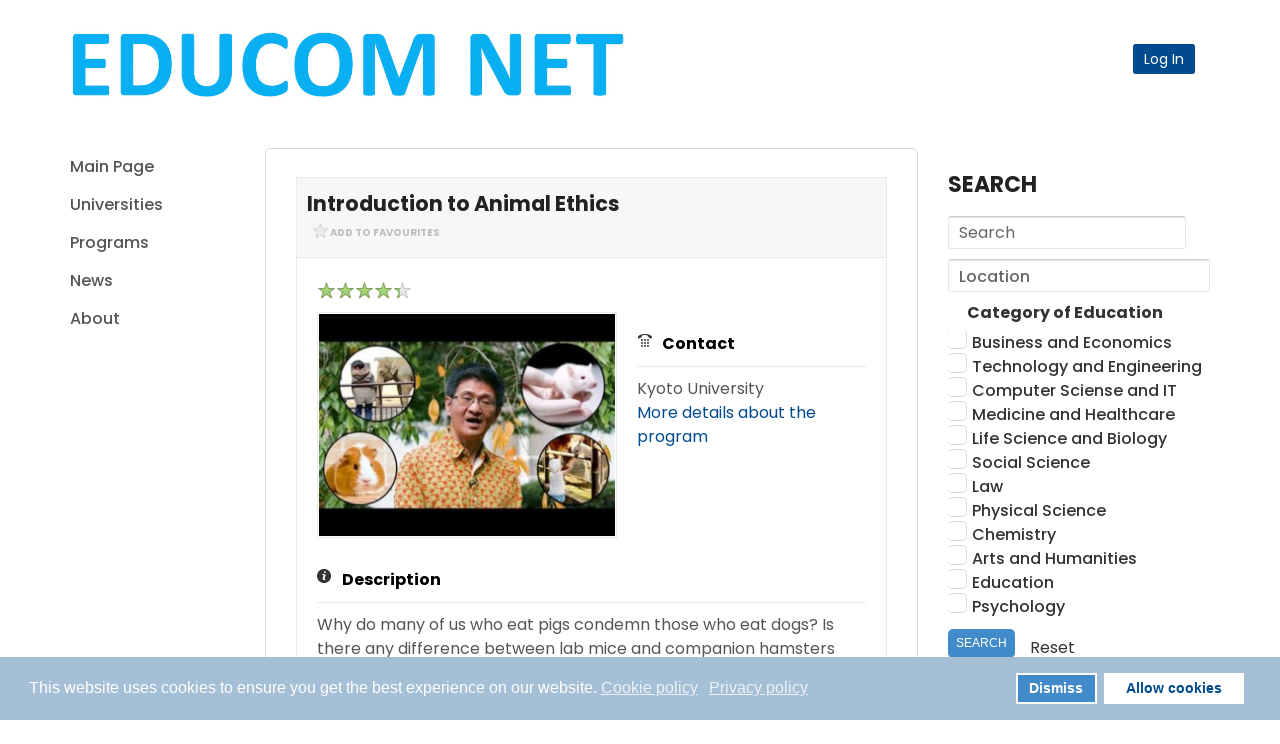

--- FILE ---
content_type: text/html; charset=utf-8
request_url: https://educom.net/program/ad/edx-introduction-to-animal-ethics-9787,2810
body_size: 19871
content:
<!DOCTYPE html>
<!-- jsn_hub 1.0.2 -->
<html lang="en-gb"  dir="ltr">
<head>
<link rel="preconnect" href="https://fonts.gstatic.com" crossorigin />
<meta property="fb:pages" content="104580404451485" />	<meta name="viewport" content="width=device-width, initial-scale=1">
<meta charset="utf-8" />
<base href="https://educom.net/program/ad/edx-introduction-to-animal-ethics-9787,2810" />
<meta name="keywords" content="educom, educom net, studylink, mpa, finance, msc, master of business administration, blackboard login, moodle, library, teacher, life science publishing, secondary education, schools financial credit union, education" />
<meta name="canonical" content="https://educom.net/program/ad/edx-introduction-to-animal-ethics-9787,2810" />
<meta name="description" content="Why do many of us who eat pigs condemn those who eat dogs? Is there any differen" />
<title>EDUCOM.NET - Introduction to Animal Ethics - Programs -  - S...</title>
<link href="/images/favicon.ico" rel="shortcut icon" type="image/vnd.microsoft.icon" />

<link rel="stylesheet" type="text/css" href="/media/plg_jchoptimize/cache/css/be816de146a25cdf1c19026185c90845.css" />
<script>var gdprConfigurationOptions={complianceType:'opt-in',cookieConsentLifetime:365,cookieConsentSamesitePolicy:'',cookieConsentSecure:0,disableFirstReload:0,blockJoomlaSessionCookie:1,blockExternalCookiesDomains:0,externalAdvancedBlockingModeCustomAttribute:'',allowedCookies:'',blockCookieDefine:1,autoAcceptOnNextPage:0,revokable:0,lawByCountry:0,checkboxLawByCountry:0,blockPrivacyPolicy:0,cacheGeolocationCountry:1,countryAcceptReloadTimeout:1000,usaCCPARegions:null,dismissOnScroll:0,dismissOnTimeout:0,containerSelector:'body',hideOnMobileDevices:0,autoFloatingOnMobile:0,autoFloatingOnMobileThreshold:1024,autoRedirectOnDecline:0,autoRedirectOnDeclineLink:'',showReloadMsg:0,showReloadMsgText:'Applying preferences and reloading the page...',defaultClosedToolbar:0,toolbarLayout:'basic',toolbarTheme:'block',toolbarButtonsTheme:'decline_first',revocableToolbarTheme:'basic',toolbarPosition:'bottom',toolbarCenterTheme:'compact',revokePosition:'revoke-top',toolbarPositionmentType:1,positionCenterBlurEffect:1,popupEffect:'fade',popupBackground:'#a4bfd6',popupText:'#ffffff',popupLink:'#ffffff',buttonBackground:'#ffffff',buttonBorder:'#ffffff',buttonText:'#004b90',highlightOpacity:'100',highlightBackground:'#428bca',highlightBorder:'#ffffff',highlightText:'#ffffff',highlightDismissBackground:'#428bca',highlightDismissBorder:'#ffffff',highlightDismissText:'#ffffff',hideRevokableButton:0,hideRevokableButtonOnscroll:0,customRevokableButton:0,customRevokableButtonAction:0,headerText:'Cookies used on the website!',messageText:'This website uses cookies to ensure you get the best experience on our website.',denyMessageEnabled:0,denyMessage:'You have declined cookies, to ensure the best experience on this website please consent the cookie usage.',placeholderBlockedResources:0,placeholderBlockedResourcesAction:'',placeholderBlockedResourcesText:'You must accept cookies and reload the page to view this content',placeholderIndividualBlockedResourcesText:'You must accept cookies from {domain} and reload the page to view this content',placeholderIndividualBlockedResourcesAction:0,placeholderOnpageUnlock:0,scriptsOnpageUnlock:0,dismissText:'Dismiss',allowText:'Allow cookies',denyText:'Decline',cookiePolicyLinkText:'Cookie policy',cookiePolicyLink:'https://educom.net/privacy-policy/personal-information',cookiePolicyRevocableTabText:'Cookie policy',privacyPolicyLinkText:'Privacy policy',privacyPolicyLink:'https://educom.net/privacy-policy/introduction',enableGdprBulkConsent:0,enableCustomScriptExecGeneric:0,customScriptExecGeneric:'',categoriesCheckboxTemplate:'cc-checkboxes-light',toggleCookieSettings:0,toggleCookieSettingsText:'<span class="cc-cookie-settings-toggle">Settings <span class="cc-cookie-settings-toggler">&#x25EE;</span></span>',toggleCookieSettingsButtonBackground:'#333333',toggleCookieSettingsButtonBorder:'#ffffff',toggleCookieSettingsButtonText:'#ffffff',showLinks:1,blankLinks:'_blank',autoOpenPrivacyPolicy:0,openAlwaysDeclined:1,cookieSettingsLabel:'Cookie settings:',cookieSettingsDesc:'Choose which kind of cookies you want to disable by clicking on the checkboxes. Click on a category name for more informations about used cookies.',cookieCategory1Enable:0,cookieCategory1Name:'Necessary',cookieCategory1Locked:0,cookieCategory2Enable:0,cookieCategory2Name:'Preferences',cookieCategory2Locked:0,cookieCategory3Enable:0,cookieCategory3Name:'Statistics',cookieCategory3Locked:0,cookieCategory4Enable:0,cookieCategory4Name:'Marketing',cookieCategory4Locked:0,cookieCategoriesDescriptions:{},alwaysReloadAfterCategoriesChange:0,preserveLockedCategories:0,reloadOnfirstDeclineall:0,trackExistingCheckboxSelectors:'',trackExistingCheckboxConsentLogsFormfields:'name,email,subject,message',allowallShowbutton:0,allowallText:'Allow all cookies',allowallButtonBackground:'#ffffff',allowallButtonBorder:'#ffffff',allowallButtonText:'#000000',includeAcceptButton:0,optoutIndividualResources:0,blockIndividualResourcesServerside:0,allowallIndividualResources:1,externalAdvancedBlockingModeTags:'iframe,script,img,source,link',enableCustomScriptExecCategory1:0,customScriptExecCategory1:'',enableCustomScriptExecCategory2:0,customScriptExecCategory2:'',enableCustomScriptExecCategory3:0,customScriptExecCategory3:'',enableCustomScriptExecCategory4:0,customScriptExecCategory4:'',debugMode:0};</script>
<link href="/components/com_djclassifieds/assets/slimbox-1.8/css/slimbox.css" rel="stylesheet" />
<link rel="stylesheet" type="text/css" href="/media/plg_jchoptimize/cache/css/920160dea553c549fb4c02bc731c0316.css" />
<link href="https://educom.net/components/com_djclassifieds/themes/default/css/style.css" rel="stylesheet" />
<link href="https://educom.net/components/com_djclassifieds/themes/default/css/style_default.css" rel="stylesheet" />
<link href="https://educom.net/components/com_djclassifieds/themes/default/css/responsive.css" rel="stylesheet" />
<link rel="stylesheet" type="text/css" href="/media/plg_jchoptimize/cache/css/27935b8f439a82f63862337b77a64369.css" />
<link rel="preload" as="style" href="https://fonts.googleapis.com/css?family=Poppins:regular,600,700,800,900,300,500&display=swap" onload="this.onload=null;this.rel='stylesheet'" />
<script type="application/json" class="joomla-script-options new">{"csrf.token":"1a0ce09674729b90160a7c62f5a54bb4","system.paths":{"root":"","base":""},"joomla.jtext":{"JLIB_FORM_FIELD_INVALID":"Invalid field:&#160"},"system.keepalive":{"interval":3600000,"uri":"\/component\/ajax\/?format=json"}}</script>
<!--[if lt IE 9]><script src="/media/system/js/polyfill.event.js?4c84479b581f9afda58b92d66fc73454"></script><![endif]-->
<!--[if lte IE 11]><script src="/media/system/js/polyfill.classlist.js?4c84479b581f9afda58b92d66fc73454"></script><![endif]-->
<!--[if lte IE 11]><script src="/media/system/js/polyfill.map.js?4c84479b581f9afda58b92d66fc73454"></script><![endif]-->
<meta property="og:title" content="Introduction to Animal Ethics" />
<meta property="og:description" content="Why do many of us who eat pigs condemn those who eat dogs? Is there any differen" />
<meta property="og:url" content="https://educom.net/program/ad/edx-introduction-to-animal-ethics-9787,2810" />
<meta property="twitter:card" content="summary" />
<meta property="twitter:title" content="Introduction to Animal Ethics" />
<meta property="twitter:description" content="Why do many of us who eat pigs condemn those who eat dogs? Is there any differen" />
<meta property="og:image" content="https://educom.net/components/com_djclassifieds/images/item/0/edx-introduction-to-animal-ethics-9787_thb.jpg" />
<meta property="twitter:image" content="https://educom.net/components/com_djclassifieds/images/item/0/edx-introduction-to-animal-ethics-9787_thb.jpg" />
<meta property="og:image:width" content="600" />
<meta property="og:image:height" content="450" />
<!--googleoff: index-->
<!--googleon: index-->
<!-- HTML5 shim and Respond.js for IE8 support of HTML5 elements and media queries -->
<!--[if lt IE 9]>
		<script src="https://oss.maxcdn.com/html5shiv/3.7.2/html5shiv.min.js"></script>
		<script src="https://oss.maxcdn.com/respond/1.4.2/respond.min.js"></script>
		<![endif]-->
<!-- Global site tag (gtag.js) - Google Analytics -->
<script async src="https://www.googletagmanager.com/gtag/js?id=UA-173271225-2">
</script>
<script>window.dataLayer=window.dataLayer||[];function gtag(){dataLayer.push(arguments);}
gtag('js',new Date());gtag('config','UA-173271225-2');</script>
<!-- Twitter universal website tag code -->
<!-- End Twitter universal website tag code -->
<script data-ad-client="ca-pub-5538073792965028" async src="https://pagead2.googlesyndication.com/pagead/js/adsbygoogle.js"></script>	<link rel="preload" as="style" href="https://fonts.googleapis.com/css?family=Poppins:500|Teko:700&display=swap" onload="this.onload=null;this.rel='stylesheet'" />
<script>(function(w){"use strict";if(!w.loadCSS){w.loadCSS=function(){};}
var rp=loadCSS.relpreload={};rp.support=(function(){var ret;try{ret=w.document.createElement("link").relList.supports("preload");}catch(e){ret=false;}
return function(){return ret;};})();rp.bindMediaToggle=function(link){var finalMedia=link.media||"all";function enableStylesheet(){if(link.addEventListener){link.removeEventListener("load",enableStylesheet);}else if(link.attachEvent){link.detachEvent("onload",enableStylesheet);}
link.setAttribute("onload",null);link.media=finalMedia;}
if(link.addEventListener){link.addEventListener("load",enableStylesheet);}else if(link.attachEvent){link.attachEvent("onload",enableStylesheet);}
setTimeout(function(){link.rel="stylesheet";link.media="only x";});setTimeout(enableStylesheet,3000);};rp.poly=function(){if(rp.support()){return;}
var links=w.document.getElementsByTagName("link");for(var i=0;i<links.length;i++){var link=links[i];if(link.rel==="preload"&&link.getAttribute("as")==="style"&&!link.getAttribute("data-loadcss")){link.setAttribute("data-loadcss",true);rp.bindMediaToggle(link);}}};if(!rp.support()){rp.poly();var run=w.setInterval(rp.poly,500);if(w.addEventListener){w.addEventListener("load",function(){rp.poly();w.clearInterval(run);});}else if(w.attachEvent){w.attachEvent("onload",function(){rp.poly();w.clearInterval(run);});}}
if(typeof exports!=="undefined"){exports.loadCSS=loadCSS;}
else{w.loadCSS=loadCSS;}}(typeof global!=="undefined"?global:this));</script>
<noscript>
<style type="text/css">img.jch-lazyload,iframe.jch-lazyload{display:none}</style>
</noscript>
</head>
<body id="sunfw-master" class="joomla-3 tmpl-jsn_hub effect-right-slide sunfw-offCanvas  sunfw-direction-ltr  sunfw-com-djclassifieds sunfw-view-item sunfw-itemid-1523">
<div class="sunfw-switcher setting visible-xs visible-sm hidden-md hidden-lg>">
<div class="btn-group" role="group" aria-label="...">
<!--noindex--><a rel="nofollow" target="_blank" href="#" class="btn" onclick="javascript: SunFwUtils.setTemplateAttribute('jsn_hub_switcher_','mobile','no'); return false;"><i class="fa fa-desktop" aria-hidden="true"></i></a><!--/noindex-->
<!--noindex--><a rel="nofollow" target="_blank" href="#" class="btn active" onclick="javascript: SunFwUtils.setTemplateAttribute('jsn_hub_switcher_','mobile','yes'); return false;"><i class="fa fa-mobile" aria-hidden="true"></i></a><!--/noindex-->
</div>
</div>
<div id="sunfw-wrapper" class="sunfw-content ">
<div id="sunfw_section_section-18_w8Xrj5Fw" class="sunfw-section sunfw_section_section-18_w8Xrj5Fw "><div class="container"><div id="row_row-24_wqCF8cN2" class="row sunfw-flex flex-items-middle mobile-p0">
<div id="column_column-34_kr1SuACK" class="col-xs-12 col-sm-4 col-md-6 col-lg-6 "><div class="layout-item sunfw-item-logo">
<div class="sunfw-logo visible-lg visible-md visible-sm visible-xs">
<a href="/index.php" title="EDUCOM.NET">
<img
			class="logo visible-md visible-lg img-responsive"
			alt="EDUCOM.NET" src="https://educom.net/templates/jsn_hub/images/EDUCOM_NET_logo2.jpg" data-width="1046" data-height="128" />
<img
			class="logo hidden-md hidden-lg img-responsive"
			alt="EDUCOM.NET" src="https://educom.net/templates/jsn_hub/images/EDUCOM_NET_logo2.jpg" data-width="1046" data-height="128" />
</a>
</div>
</div></div>
<div id="column_column_35" class="col-xs-12 col-sm-8 col-md-6 col-lg-6 visible-lg visible-md visible-sm visible-xs"><div class="layout-item sunfw-item-module-position">
<div class="sunfw-pos-top-bar-right  topbar visible-lg visible-md visible-sm visible-xs">
<div class="module-style  login-topbar mod-login"><div class="module-body">
<div class="yt-loginform menu">
<!--li class="yt-login"-->
<!--a class="bui-button bui-button--light bui-traveller-header__product-action" href="/" 
		onclick="showBox('yt_register_box','jform_name',this, window.event || event);return false;" >
            <span class="bui-button__text">Register University</span>
        </a-->
<!--li class="yt-register"-->
<!--/li-->
<a class="bui-button--secondary bui-traveller-header__product-action login-switch" data-toggle="modal" href="#myLogin" title="">
<span class="bui-button__text">Log In</span>
</a>
</div>
<div id="myLogin" class="modal fade" tabindex="-1" role="dialog" aria-labelledby="myLogin" aria-hidden="true">
<form action="https://educom.net/program" method="post" id="login-form" class="form-inline">
<div class="userdata">
<div id="form-login-username" class="control-group">
<input id="modlgn-username" type="text" name="username" class="inputbox"  size="18" placeholder="Username or email" />
</div>
<div id="form-login-password" class="control-group">
<input id="modlgn-passwd" type="password" name="password" class="inputbox" size="18" placeholder="Password" />
</div>
<div id="form-login-remember" class="control-group ">
<input id="modlgn-remember" type="checkbox" name="remember" value="1"/>
<label for="modlgn-remember" class="control-label">Remember Me</label>
</div>
<div id="form-login-submit" class="control-group">
<div class="controls">
<button type="submit" tabindex="3" name="Submit" class="btn btn-primary">Log in</button>
</div>
</div>
<ul class="unstyled">
<li>
<a href="/account-reminder">
					Forgot your username?</a>
</li>
<li>
<a href="/user-profile?view=reset">
					Forgot your password?</a>
</li>
</ul>
<input type="hidden" name="option" value="com_users" />
<input type="hidden" name="task" value="user.login" />
<input type="hidden" name="return" value="aHR0cHM6Ly9lZHVjb20ubmV0L3Byb2dyYW0vYWQvZWR4LWludHJvZHVjdGlvbi10by1hbmltYWwtZXRoaWNzLTk3ODcsMjgxMA==" />
<input type="hidden" name="1a0ce09674729b90160a7c62f5a54bb4" value="1" />	</div>
</form>
<button type="button" class="btn btn-default btnClose" data-dismiss="modal"><i class="fa fa-times"></i></button>
</div>
<!--/li-->
</div>
</div></div>
</div>
</div></div>	</div></div></div><div id="sunfw_section_header" class="sunfw-section sunfw_section_header header visible-sm visible-xs"><div class="container"><div id="row_row-0" class="row sunfw-flex flex-items-middle border-tb">
<div id="column_column-0" class="col-xs-12 col-sm-12 col-md-12 col-lg-12 col-menu visible-lg visible-md visible-sm visible-xs"><div class="layout-item sunfw-item-menu">
<div class="tpl-jsn-bg-none visible-lg visible-md visible-sm visible-xs">
<nav class="navbar navbar-default sunfw-menu-head sunfwMenuFading" role="navigation">
<div class="navbar-header">
<button type="button" class="navbar-toggle collapsed btn btn-danger" data-toggle="collapse" id="menu_item_menu_mobile" data-target="#menu_item_menu" aria-expanded="false">
<i aria-hidden="true" class="fa fa-bars"></i>
</button>
</div>
<div class="collapse navbar-collapse sunfw-menu" id="menu_item_menu"><ul class="nav navbar-nav sunfw-tpl-menu"><li class="item-435"><a class="clearfix" href="/" ><span data-title="Main Page"><span class="menutitle">Main Page</span></span></a></li><li class="item-1422"><a class="clearfix" href="/universities" ><span data-title="Universities"><span class="menutitle">Universities</span></span></a></li><li class="item-1522"><a class="clearfix" href="/programs" ><span data-title="Programs"><span class="menutitle">Programs</span></span></a></li><li class="item-1200"><a class="clearfix" href="/blog" ><span data-title="News"><span class="menutitle">News</span></span></a></li><li class="item-1187"><a class="clearfix" href="/brief-information/service-summary" ><span data-title="About"><span class="menutitle">About</span></span></a></li></ul></div></nav></div>
</div></div>	</div></div></div><div id="sunfw_section_component" class="sunfw-section sunfw_section_component visible-lg visible-md visible-sm visible-xs"><div class="container"><div id="row_row-1" class="row sunfw-flex-component">
<div id="column_column-1" class="col-xs-12 col-sm-12 col-md-7 col-lg-7  flex-md-unordered"><div class="layout-item sunfw-item-page-content">
<div id="system-message-container">
</div>
<div id="dj-classifieds" class="clearfix djcftheme-default program">
<div class="dj-item" itemscope  itemtype="http://schema.org/EducationalOrganization"  >
<div class="title_top info " ><h1 itemprop="name" >Introduction to Animal Ethics</h1><a class="fav_icon_link fav_icon_link_na" title="Add to Favourites" href="/program/ad/2810?task=addFavourite"><span class="fav_icon fav_icon_na" ></span><span class="nfav_label">Add to Favourites</span></a><a class="print_icon" target="_blank" href="https://educom.net/program/ad/edx-introduction-to-animal-ethics-9787,2810?tmpl=component" title="Print view"><span class="icon-print"> </span></a></div>	<div class="dj-item-in">
<div class="size-3 extravote">
<span class="extravote-stars">
<span id="rating_2810_0" class="current-rating" style="width:87%;"></span>
<span class="extravote-star"><a href="javascript:void(null)" onclick="javascript:JVXVote(2810,1,13,3,'0',0,0,1);" title="1 out of 5" class="ev-10-stars">1</a></span>
<span class="extravote-star"><a href="javascript:void(null)" onclick="javascript:JVXVote(2810,2,13,3,'0',0,0,1);" title="2 out of 5" class="ev-20-stars">1</a></span>
<span class="extravote-star"><a href="javascript:void(null)" onclick="javascript:JVXVote(2810,3,13,3,'0',0,0,1);" title="3 out of 5" class="ev-30-stars">1</a></span>
<span class="extravote-star"><a href="javascript:void(null)" onclick="javascript:JVXVote(2810,4,13,3,'0',0,0,1);" title="4 out of 5" class="ev-40-stars">1</a></span>
<span class="extravote-star"><a href="javascript:void(null)" onclick="javascript:JVXVote(2810,5,13,3,'0',0,0,1);" title="5 out of 5" class="ev-50-stars">1</a></span>
</span>
<span class="extravote-info" id="extravote_2810_0"></span>
</div>
<div class="djcf_images_generaldet_box">
<div class="images_wrap" style="width:300px"><div class="images">
<div class="djc_images">
<div class="djc_mainimage">
<a id="djc_mainimagelink" rel="djc_lb_0" title="Introduction to Animal Ethics" href="/components/com_djclassifieds/images/item/0/edx-introduction-to-animal-ethics-9787_thb.jpg">
<img class="jch-lazyload" id="djc_mainimage" alt="Introduction to Animal Ethics" src="[data-uri]" data-src="/components/com_djclassifieds/images/item/0/edx-introduction-to-animal-ethics-9787_thb.jpg" itemprop="image" data-width="600" data-height="450" /><noscript><img id="djc_mainimage" alt="Introduction to Animal Ethics" src="/components/com_djclassifieds/images/item/0/edx-introduction-to-animal-ethics-9787_thb.jpg" itemprop="image" data-width="600" data-height="450" /></noscript>
</a>
</div>
<a id="djc_lb_0" class="lightbox-djitem" rel="lightbox-djitem" title="edx-introduction-to-animal-ethics-9787" href="/components/com_djclassifieds/images/item/0/edx-introduction-to-animal-ethics-9787_thb.jpg" style="display: none;"></a>
</div>
</div></div>
<div class="general_det" style="width:calc(100% - 1px - 300px)"><div class="general_det_in">
<div class="row_gd">
<div class="price_wrap">
<span class="row_label">Price:</span>
<span class="row_value">
<span class='price_val'>5123</span> <span class='price_unit'>EUR</span>
</span>
<span style="display:none">
<span>5123</span>
<span>EUR</span>
</span>
<div class="clear_both"></div>
</div>
</div>
<div class="row_gd djcf_contact">
<div class="contact_mainrow">
<span class="row_label">Contact</span>
<span class="row_value">Kyoto University <p><!--noindex--><a rel="nofollow" href="https://www.edx.org/course/introduction-to-animal-ethics" target="_blank" rel="noopener">More details about the program</a><!--/noindex--></p></span>
</div>
</div>
<div class="clear_both"></div> <div class="clear_both"></div>
<div class="clear_both"></div>
</div></div>
</div>
<div class="description"><h2>Description</h2><div class="desc_content" itemprop="description" >Why do many of us who eat pigs condemn those who eat dogs? Is there any difference between lab mice and companion hamsters that justify the use of the former for drug tests? Our attitude toward animals is full of seeming inconsistencies and unexplained conventions. Animal ethics is the field that tries to make sense of human-animal relationships using insights from philosophical ethics, and this course is an introduction to the field. 
This course has several distinctive characteristics from other animal ethics education materials. First, this course uses situations of animals in Japan as illustrative cases, which makes this course as a means to learn something about Japanese culture. Second, it also uses Manga to think about actual situations. 
By listeningto the lectures and thinking through the issues presented, you will acquire the ability to think more clearly and systematically about human-animal relationships. 
Topics include: 

Training of companion animals
Neutering of companion animals
Animal experimentation for cosmetics
Eating farm animals
Environmental enrichment in zoos</div></div>
<div class="custom_det loc_det_wide">
<h2>Specific details</h2>
<div class="custom_det_content">
<div class="row row_category_of_education">
<span class="row_label">Category of Education</span>
<span class="row_value" rel="" >
							Arts and Humanities						</span>
</div>
<div class="description">
<h2>University</h2>
<a class="icon" href="/university/ad/kyoto-university,61">Kyoto University</a> </div>
</div>
</div>
<div class="description"></div>	<div class="description">
<div class="custom_det">
<div class="description">
<h2>External Links</h2>
<p><!--noindex--><a rel="nofollow" href="https://www.edx.org/course/introduction-to-animal-ethics" target="_blank" rel="noopener">More details about the program</a><!--/noindex--></p> </div>
</div>
<div class="localization_det">
<div class="accred">
<!-- START: Modules Anywhere --><!-- END: Modules Anywhere -->
</div>
</div>
</div>
<span class="sb_bottom"><div class="addthis_toolbox addthis_default_style "><a class="addthis_button_preferred_1"></a><a class="addthis_button_preferred_2"></a><a class="addthis_button_preferred_3"></a><a class="addthis_button_preferred_4"></a><a class="addthis_button_compact"></a><a class="addthis_counter addthis_bubble_style"></a></div></span>
<div class="clear_both" ></div>
<div id="kt" class="kt-frontend theme-elegant		" 
	data-kt-wrapper
	data-component="com_djclassifieds" 
	data-cid="2810" 
	data-url="L3Byb2dyYW0vYWQvZWR4LWludHJvZHVjdGlvbi10by1hbmltYWwtZXRoaWNzLTk3ODcsMjgxMA=="
	data-live="1" 
	data-live-interval="180"
>
<a id="comments"></a>
<div class="o-box o-box--elegant-bar" style="display: none">
<div class="t-text--center">
<ol class="g-list-inline g-list-inline--delimited">
<li data-breadcrumb="·">
<h3 class="kt-comments-title">
						Comments (<span class="commentCounter" data-kt-counter>0</span>)
					</h3>
</li>
<li data-breadcrumb="·">
<!--noindex--><a rel="nofollow" target="_blank" href="#commentform" class="kt-comments-reply-link">Add yours</a><!--/noindex-->
</li>
</ol>
</div>
</div>
<div class="kt-title-bar">
<div class="o-grid">
<div class="o-grid__cell-auto-size o-grid__cell--center">
</div>
</div>
</div>
<div class="kt-comments-container" data-kt-comments-container style="float: left; width: 58.9%;margin-right: 1%;">
<h3 class="kt-comments-title" style="font-size: 14px;font-weight: bold;">
                    Comments (<span class="commentCounter" data-kt-counter>0</span>)
                </h3>
<div class="kt-comments is-empty" data-kt-comments>
<div class="o-empty">
<div class="o-empty__content">
<i class="o-empty__icon fa fa-comments-o"></i>
<div class="o-empty__text t-lg-mt--md">There are no comments posted here yet</div>
</div>
</div>
</div>
</div>
<div class="kt-form-section" data-kt-form style="float: right; width: 38.9%; margin-left: 1%;">
<a name="commentform" id="commentform"></a>
<div class="formArea kmt-form-area">
<h3 class="kt-form-title" style="font-size: 14px;font-weight: bold;">Leave your comments</h3>
<div class="kt-form-header" style="display: none">
<div class="o-flag">
<div class="o-flag__image">
<div class="kt-avatar" 
	>
<a href="javascript:void(0);" class="o-avatar o-avatar--md" itemprop="url">
<img src="[data-uri]" data-src="https://educom.net/components/com_easyblog/assets/images/default_blogger.png" alt="" class="avatar jch-lazyload" itemprop="image" data-width="200" data-height="200" /><noscript><img src="https://educom.net/components/com_easyblog/assets/images/default_blogger.png" alt="" class="avatar" itemprop="image" data-width="200" data-height="200" /></noscript>
</a>
</div>
</div>
<div class="o-flag__body">
<ol class="g-list-inline g-list-inline--delimited kt-form-header__list">
<li>
                                                                            Posting comment as a guest. 
                                        
                                                                    </li>
</ol>
</div>
</div>
</div>
<form class="kt-form" data-kt-form-element>
<div class="kt-form-alert o-alert o-alert--danger t-lg-mt--md t-hidden" data-kt-alert></div>
<div class="kt-form-composer">
<div class="kt-form-editor-wrap">
<div class="kt-form-editor " data-editor-wrapper>
<textarea name="comment" class="o-form-control kt-form-editor__textarea kt-form-bg--0" cols="50" rows="10" placeholder="Write your comment here..." data-kt-editor data-preset=""></textarea>
</div>
<div class="kt-editor-info" style="display: none"
																							>
<div class="kt-editor-action">
</div>
<div class="kt-editor-data">
<div class="kt-editor-attachments t-hidden" data-kt-attachments-wrapper>
<div class="kt-editor-attachments__title kt-editor-data__title" data-kt-attachments-title>
											Attachments (<span class="fileCounter" data-kt-attachments-counter>0</span> / 3)
										</div>
<div class="kt-attachments-list" data-kt-attachments-list>
</div>
</div>
<div class="kt-editor-data__location t-hidden" data-kt-location-form>
<div class="kt-editor-data__title">Share Your Location</div>
<div class="kt-editor-data__location-input">
<div class="o-input-group">
<input type="text" name="address" placeholder="Where are you?" data-kt-location-address class="o-form-control"/>
<span class="o-input-group__btn">
<button type="button" class="btn btn-kt-default-o" data-kt-location-detect><i class="fa fa-map-marker"></i><span class="o-loader o-loader--sm"></span></button>
<button class="btn btn-kt-danger-o" type="button" data-kt-location-remove><i class="fa fa-times"></i></button>
</span>
</div>
</div>
<input type="hidden" name="latitude" data-kt-location-lat />
<input type="hidden" name="longitude" data-kt-location-lng />
</div>
</div>
</div>
</div>
</div>
<div class="o-grid o-grid--gutters t-lg-mt--xl">
<div class="o-grid__cell">
<div class="o-form-group o-form-group--float">
<label class="o-control-label" for="kt-name">Name (Required)</label>
<input type="text" name="name" value="" 
	class="o-form-control form-control o-float-label__input" 
		autocomplete="off"/></div> </div>
</div>
<div class="kt-form-submit">
<div class="kt-form-submit__cell">
</div>
<div class="kt-form-submit__cell">
<button type="button" class="btn btn-kt-default btn-kt-cancel" data-kt-cancel>Cancel</button>
<button type="button" class="btn btn-kt-primary" data-kt-submit>
								Submit Comment								<span class="o-loader o-loader--sm"></span>
</button>
</div>
</div>
<input type="hidden" name="parent_id" value="0" data-kt-parent />
<input type="hidden" name="task" value="commentSave" />
<input type="hidden" name="pageItemId" class="pageItemId" value="1523" />
</form>
</div>
</div>
<span id="komento-token" style="display:none;"><input type="hidden" name="1a0ce09674729b90160a7c62f5a54bb4" value="1" /></span>
</div>
<div class="clear_both" ></div>
</div>
</div>
</div>
</div></div>
<div id="column_column-2" class="col-xs-12 col-sm-12 col-md-2 col-lg-2  flex-xs-first"><div class="layout-item sunfw-item-module-position">
<div class="sunfw-pos-left   visible-lg visible-md visible-sm visible-xs">
<div class="module-style hidden-xs hidden-sm"><div class="module-body"><ul class="nav menu ">
<li class="item-435 default"><a href="/" >Main Page</a></li><li class="item-1422"><a href="/universities" >Universities</a></li><li class="item-1522"><a href="/programs" >Programs</a></li><li class="item-1200"><a href="/blog" >News</a></li><li class="item-1187"><a href="/brief-information/service-summary" >About</a></li></ul>
</div></div>
</div>
</div></div>
<div id="column_column-3" class="col-xs-12 col-sm-12 col-md-3 col-lg-3 "><div class="layout-item sunfw-item-module-position">
<div class="sunfw-pos-right  mobile-mt visible-lg visible-md visible-sm visible-xs">
<div class="module-style white-ms"><div class="module-title"><h3 class="box-title "><span>Search</span></h3></div><div class="module-body"><div id="mod_djcf_search400" class="dj_cf_search">
<form action="/programs?se=1" method="get" name="form-search400" id="form-search400">
<input type="hidden" name="task" value="parsesearch" />
<input type="hidden" name="mod_id" value="400" />
<input type="hidden" name="option" value="com_djclassifieds" />
<input type="hidden" name="view" value="items" />
<input type="hidden" name="se" value="1" />
<input type="hidden" name="Itemid" value="1522" />
<div class="search_word djcf_se_row">
<input type="text" id="input_search400" size="12" name="search" class="inputbox first_input" value="" placeholder="Search" />
</div>
<div class="search_regions djcf_se_row">
<select  class="inputbox" id="se400_reg_0" name="se_regs[]"   ><option value="0">Location</option><option value="10">Argentina</option><option value="11">Armenia</option><option value="13">Australia</option><option value="14">Austria</option><option value="15">Azerbaijan</option><option value="20">Belarus</option><option value="21">Belgium</option><option value="28">Bosnia and Herzegovina</option><option value="31">Brazil</option><option value="34">Bulgaria</option><option value="40">Canada</option><option value="44">Chile</option><option value="45">China</option><option value="55">Croatia</option><option value="58">Cyprus</option><option value="59">Czechia</option><option value="60">Denmark</option><option value="65">Egypt</option><option value="69">Estonia</option><option value="75">Finland</option><option value="76">France</option><option value="82">Georgia</option><option value="83">Germany</option><option value="86">Greece</option><option value="100">Hong Kong</option><option value="101">Hungary</option><option value="102">Iceland</option><option value="103">India</option><option value="104">Indonesia</option><option value="107">Ireland</option><option value="109">Israel</option><option value="110">Italy</option><option value="112">Japan</option><option value="115">Kazakhstan</option><option value="119">Korea, Republic of</option><option value="121">Kyrgyzstan</option><option value="123">Latvia</option><option value="128">Liechtenstein</option><option value="129">Lithuania</option><option value="130">Luxembourg</option><option value="134">Malaysia</option><option value="137">Malta</option><option value="143">Mexico</option><option value="145">Moldova</option><option value="146">Monaco</option><option value="147">Mongolia</option><option value="148">Montenegro</option><option value="156">Netherlands</option><option value="158">New Zealand</option><option value="164">North Macedonia</option><option value="166">Norway</option><option value="174">Peru</option><option value="175">Philippines</option><option value="177">Poland</option><option value="178">Portugal</option><option value="180">Qatar</option><option value="182">Romania</option><option value="183">Russian Federation</option><option value="195">Saudi Arabia</option><option value="197">Serbia</option><option value="200">Singapore</option><option value="202">Slovakia</option><option value="203">Slovenia</option><option value="206">South Africa</option><option value="209">Spain</option><option value="214">Sweden</option><option value="215">Switzerland</option><option value="217">Taiwan, Province of China</option><option value="220">Thailand</option><option value="227">Turkey</option><option value="228">Turkmenistan</option><option value="232">Ukraine</option><option value="233">United Arab Emirates</option><option value="234">United Kingdom</option><option value="236">United States of America</option><option value="238">Uzbekistan</option><option value="249">Tanzania</option><option value="250">Uruguay</option><option value="251">Colombia</option><option value="252">Jordan</option><option value="253">Lebanon</option><option value="254">Nepal</option><option value="255">Bangladesh</option><option value="256">Costa Rica</option><option value="257">Mauritius</option><option value="258">Pakistan</option><option value="259">Oman</option></select>
<div id="se400_after_reg_0"></div>
</div>
<div class="search_cats djcf_se_row">
<select  class="inputbox" id="se400_cat_0" name="se_cats[]" onchange="se400_getFields(this.value);"><option value="">Category</option><option value="1">Universities</option><option value="2">Programs</option><option value="3">Rankings</option><option value="4">Accreditations</option></select>
<div id="se400_after_cat_0" class="after_cat_lvl0"></div>
</div>
<div style="clear:both"></div>
<div id="search400_ex_fields" class="search_ex_fields no_fields"></div>
<div style="clear:both"></div>
<div class="search_buttons">
<button type="submit" class="button btn">Search</button>
<a href="/programs?reset=1" class="reset_button">Reset</a>
</div>
</form>
<div style="clear:both"></div>
</div>
</div></div><div class="module-style "><div class="module-title"><h3 class="box-title "><span>Related Programs</span></h3></div><div class="module-body"><div class="mod_djclassifieds_items clearfix"  id="mod_djclassifieds_items478">
<div class="items items-cols1">
<div class="items-col icol1"><div class="icol-in">
<div class="item"><div class="title"><a class="title_img" href="/program/ad/programgt-7986,130500"><img class="jch-lazyload" style="" src="[data-uri]" data-src="/components/com_djclassifieds/images/item/gt/gt_univ_775_ths.png" alt="Bsc Architecture Urbanism and Building Sciences" title="programgt-7986" data-width="100" data-height="71" /><noscript><img style="" src="/components/com_djclassifieds/images/item/gt/gt_univ_775_ths.png" alt="Bsc Architecture Urbanism and Building Sciences" title="programgt-7986" data-width="100" data-height="71" /></noscript></a><a class="title" href="/program/ad/programgt-7986,130500">Bsc Architecture Urbanism and Building Sciences</a></div><div class="desc">It s about the creation and adaptation of building ...</div></div><div class="item"><div class="title"><a class="title_img" href="/program/ad/edx-re-conceiving-space-installation-and-performance-art-21289,3371"><img class="jch-lazyload" style="" src="[data-uri]" data-src="/components/com_djclassifieds/images/item/0/edx-re-conceiving-space-installation-and-performance-art-21289_ths.jpg" alt="Re-conceiving space: installation and performance art" title="edx-re-conceiving-space-installation-and-performance-art-21289" data-width="100" data-height="60" /><noscript><img style="" src="/components/com_djclassifieds/images/item/0/edx-re-conceiving-space-installation-and-performance-art-21289_ths.jpg" alt="Re-conceiving space: installation and performance art" title="edx-re-conceiving-space-installation-and-performance-art-21289" data-width="100" data-height="60" /></noscript></a><a class="title" href="/program/ad/edx-re-conceiving-space-installation-and-performance-art-21289,3371">Re-conceiving space: installation and performance art</a></div><div class="desc">This course is part of the University of Cambridge ...</div></div><div class="item"><div class="title"><a class="title_img" href="/program/ad/programgt-8535,130801"><img class="jch-lazyload" style="" src="[data-uri]" data-src="/components/com_djclassifieds/images/item/gt/gt_univ_358_ths.png" alt="BA Art History Core" title="programgt-8535" data-width="100" data-height="56" /><noscript><img style="" src="/components/com_djclassifieds/images/item/gt/gt_univ_358_ths.png" alt="BA Art History Core" title="programgt-8535" data-width="100" data-height="56" /></noscript></a><a class="title" href="/program/ad/programgt-8535,130801">BA Art History Core</a></div><div class="desc">The subject Art History at the University of Bonn  ...</div></div><div class="item"><div class="title"><a class="title_img" href="/program/ad/social-computing-4290,6344"><img class="jch-lazyload" style="" src="[data-uri]" data-src="/components/com_djclassifieds/images/item/0/social-computing-4290_ths.jpg" alt="Social Computing" title="social-computing-4290" data-width="100" data-height="56" /><noscript><img style="" src="/components/com_djclassifieds/images/item/0/social-computing-4290_ths.jpg" alt="Social Computing" title="social-computing-4290" data-width="100" data-height="56" /></noscript></a><a class="title" href="/program/ad/social-computing-4290,6344">Social Computing</a></div><div class="desc">People are social creatures and the modern Interne ...</div></div>	<div class="clear_both"></div>
</div></div>
</div>
</div>
</div></div>
</div>
</div></div>	</div></div></div><div id="sunfw_section_content_bottom" class="sunfw-section sunfw_section_content_bottom visible-lg visible-md visible-sm visible-xs"><div class="container"><div id="row_row-8" class="row ">
<div id="column_column-12" class="col-xs-12 col-sm-12 col-md-12 col-lg-12 "><div class="layout-item sunfw-item-module-position">
<div class="sunfw-pos-content-bottom   visible-lg visible-md visible-sm visible-xs">
<div class="module-style module-style-2 line-break-bottom"><div class="module-body">
<div class="customline-break-bottom"  >
</div>
</div></div><div class="module-style ads-bottom"><div class="module-body"><div class='mod_ijoomlazone' id='ijoomlazone433'><div class='adg_row'><div class='adg_cell'></div></div></div>
<div id="blocker-modal-background" class="blocker-modal-background" onclick="javascript:closeBlockerModal(); return false;" style="display: none;">
</div>
<div id="blocker-modal-content" class="blocker-modal-content" style="display: none;">
<div class="blocker-modal-header">
<div class="blocker-modal-close">
<div onclick="javascript:closeBlockerModal(); return false;"><span class="fa fa-times"></span></div>
</div>
<div class="agency-blocker-title">
<img class="jch-lazyload" alt="Blocker question" src="[data-uri]" data-src="https://educom.net//modules/mod_ijoomla_adagency_zone/tmpl/blocker-question.png" data-width="143" data-height="145" /><noscript><img alt="Blocker question" src="https://educom.net//modules/mod_ijoomla_adagency_zone/tmpl/blocker-question.png" data-width="143" data-height="145" /></noscript>
			How to resolve AdBlock issue?		</div>
</div>
<div class="blocker-modal-content-msg">
<div class="agency_blocker-steps">
</div>
<div><a class="btn btn-large btn-block btn-success" onclick="location.reload();">Refresh this page</a></div>
</div>
</div></div></div><div class="module-style "><div class="module-body"><div class='mod_ijoomlazone' id='ijoomlazone432'><div class='adg_row'><div class='adg_cell'></div></div></div>
<div id="blocker-modal-background" class="blocker-modal-background" onclick="javascript:closeBlockerModal(); return false;" style="display: none;">
</div>
<div id="blocker-modal-content" class="blocker-modal-content" style="display: none;">
<div class="blocker-modal-header">
<div class="blocker-modal-close">
<div onclick="javascript:closeBlockerModal(); return false;"><span class="fa fa-times"></span></div>
</div>
<div class="agency-blocker-title">
<img class="jch-lazyload" alt="Blocker question" src="[data-uri]" data-src="https://educom.net//modules/mod_ijoomla_adagency_zone/tmpl/blocker-question.png" data-width="143" data-height="145" /><noscript><img alt="Blocker question" src="https://educom.net//modules/mod_ijoomla_adagency_zone/tmpl/blocker-question.png" data-width="143" data-height="145" /></noscript>
			How to resolve AdBlock issue?		</div>
</div>
<div class="blocker-modal-content-msg">
<div class="agency_blocker-steps">
</div>
<div><a class="btn btn-large btn-block btn-success" onclick="location.reload();">Refresh this page</a></div>
</div>
</div></div></div><div class="module-style module-style-2 line-break-bottom"><div class="module-body">
<div class="customline-break-bottom"  >
</div>
</div></div><div class="module-style "><div class="module-body">
<div class="custom"  >
<p>&nbsp;</p>
<table style="width: 100%;">
<tbody>
<tr>
<td style="width: 100%; vertical-align: top;">
<div class="bottom-info col-xs-12 col-sm-4">
<!-- START: Modules Anywhere -->
<div class="custom"  >
<p><img class="jch-lazyload" src="[data-uri]" data-src="/images/contact.png" alt="Contact" data-width="24" data-height="22" /><noscript><img src="/images/contact.png" alt="Contact" data-width="24" data-height="22" /></noscript>&nbsp;&nbsp;<!--noindex--><a rel="nofollow" target="_blank" href="mailto:info@educom.net"><span style="color: #004b90;">info@educom.net</span></a><!--/noindex--></p>
<!--div data-pf-type="Block" class="sc-pBlxj gYSgcm"><i style="color: #004b90; margin-right: 15px;" class="sc-oTmHo fcqzIr fa fa-facebook" data-pf-type="Icon"></i><i style="color: #004b90; margin-right: 15px;" class="sc-oTmHo fcqzIr fa fa-linkedin" data-pf-type="Icon"></i></div--></div>
<!-- END: Modules Anywhere -->
<!-- START: Modules Anywhere -->
<div  id="je_socialicons">
<div class="jeSocial">
<span class="icon2"><!--noindex--><a href="https://twitter.com/Educom_Net" class="icon2" target="_blank" rel="nofollow" title="Twitter"></a><!--/noindex--></span>
<span class="icon4"><!--noindex--><a href="https://www.youtube.com/c/EducomNet" class="icon4" target="_blank" rel="nofollow" title="Youtube"></a><!--/noindex--></span>
<span class="icon8"><!--noindex--><a href="https://www.linkedin.com/company/educom-net" class="icon8" target="_blank" rel="nofollow" title="LinkedIn"></a><!--/noindex--></span>
</div>
</div>
<!-- END: Modules Anywhere -->
</div>
<div class="bottom-info col-xs-12 col-sm-4">
<!-- START: Modules Anywhere -->
<div class="custom"  >
<table>
<tbody>
<tr>
<td style="vertical-align: top;">
<p><a href="/brief-information/service-summary"><span style="color: #004b90;">About</span></a><br /> <!--a href="/?Itemid=1549"><span style="color: #004b90;">Educom Promo</span></a><br /--><a href="/general-terms/introduction"><span style="color: #004b90;">Terms and Conditions</span></a><br /><a href="/privacy-policy/introduction"><span style="color: #004b90;">Privacy Policy</span></a><br /><a href="/rankings"><span style="color: #004b90;">Rankings</span></a><br /><a href="/accreditations"><span style="color: #004b90;">Accreditations</span></a></p>
</td>
<td style="vertical-align: top;"><img class="jch-lazyload" src="[data-uri]" data-src="/images/GDPR.png" alt="GDPR" style="margin-left: 20px; margin-top: 10px;" data-width="50" data-height="48" /><noscript><img src="/images/GDPR.png" alt="GDPR" style="margin-left: 20px; margin-top: 10px;" data-width="50" data-height="48" /></noscript>&nbsp;</td>
</tr>
</tbody>
</table></div>
<!-- END: Modules Anywhere -->
</div>
<div class="bottom-info col-xs-12 col-sm-4">
<!-- START: Modules Anywhere -->
<div class="custom"  >
<p style="line-height: 1.0;"><span style="font-size: 10pt;"> ©2023 EDUCOM NET. All Rights Reserved. </span></p>
<p style="line-height: 1.0;"><span style="font-size: 8pt;">If you find an inaccuracy or you have comments on the description of the university or program - please let us know&nbsp;</span><span style="font-size: 8pt;">info@educom.net</span></p></div>
<!-- END: Modules Anywhere -->
<!-- START: Modules Anywhere -->
<div class="custom"  >
<form action="https://www.paypal.com/donate" method="post" target="_top">
<p>
<input type="hidden" name="hosted_button_id" value="UVC6RGYERYBJ4" />
<input class="jch-lazyload" type="image" src="[data-uri]" data-src="https://www.paypalobjects.com/en_US/CH/i/btn/btn_donateCC_LG.gif" border="0" name="submit" title="PayPal - The safer, easier way to pay online!" alt="Donate with PayPal button" />
<!--img alt="" border="0" src="https://www.paypal.com/en_CH/i/scr/pixel.gif" width="1" height="1" /-->
</p>
</form></div>
<!-- END: Modules Anywhere -->
</div>
</td>
</tr>
</tbody>
</table></div>
</div></div><div class="module-style module-style-2 line-break-bottom"><div class="module-body">
<div class="customline-break-bottom"  >
</div>
</div></div>
</div>
</div></div>	</div></div></div><div id="sunfw_section_bottom" class="sunfw-section sunfw_section_bottom "><div class="container"><div id="row_row-12" class="row ">
<div id="column_column-19" class="col-xs-12 col-sm-12 col-md-12 col-lg-12 "><div class="layout-item sunfw-item-module-position">
<div class="sunfw-pos-bottom-1   visible-lg visible-md visible-sm visible-xs">
<div class="module-style news-hidden"><div class="module-body">
<div  id="je_socialicons">
<div class="jeSocial">
<span class="icon2"><!--noindex--><a href="https://twitter.com/Educom_Net" class="icon2" target="_blank" rel="nofollow" title="Twitter"></a><!--/noindex--></span>
<span class="icon4"><!--noindex--><a href="https://www.youtube.com/c/EducomNet" class="icon4" target="_blank" rel="nofollow" title="Youtube"></a><!--/noindex--></span>
<span class="icon8"><!--noindex--><a href="https://www.linkedin.com/company/educom-net" class="icon8" target="_blank" rel="nofollow" title="LinkedIn"></a><!--/noindex--></span>
</div>
</div>
</div></div>
</div>
</div></div>	</div></div></div><div id="sunfw_section_footer" class="sunfw-section sunfw_section_footer border-footer"><div class="container"><div id="row_row-11" class="row ">
<div id="column_column-15" class="col-xs-12 col-sm-12 col-md-12 col-lg-12 visible-lg visible-md visible-sm visible-xs"><div class="layout-item sunfw-item-module-position">
<div class="sunfw-pos-footer   visible-lg visible-md visible-sm visible-xs">
<div class="module-style "><div class="module-body">
<div class="custom"  >
<div style="text-align: center; max-width: 900px; margin: 0 auto;">
<p>©2024 EDUCOM NET</p>
</div></div>
</div></div>
</div>
</div></div>	</div></div></div>	</div><!--/ #jsn-wrapper -->
<div class="visible-lg visible-md visible-sm visible-xs off-canvas-base off-canvas-right top-0 right-0 bottom-0 side-menu">
<a class="close-offcanvas toggle-offcanvas middle show-toggle" href="#">
<i class="fa fa-bars" aria-hidden="true"></i>
</a>
<div class="clearfix"></div>
<!--	-->
<div class="offcanvas-content">
<div id="row_row-26_UtyjgCr8" class="row ">
<div id="column_column-37_dYN9vU3j" class="col-xs-12 col-sm-12 col-md-12 col-lg-12 "><div class="layout-item sunfw-item-logo">
<div class="sunfw-logo visible-lg visible-md visible-sm visible-xs">
<a href="/index.php" title="EDUCOM.NET">
<img
			class="logo visible-md visible-lg img-responsive jch-lazyload"
			alt="EDUCOM.NET" src="[data-uri]" data-src="https://educom.net/templates/jsn_hub/images/logo.webp" data-width="114" data-height="38" /><noscript><img
			class="logo visible-md visible-lg img-responsive"
			alt="EDUCOM.NET" src="https://educom.net/templates/jsn_hub/images/logo.webp" data-width="114" data-height="38" /></noscript>
<img
			class="logo hidden-md hidden-lg img-responsive jch-lazyload"
			alt="EDUCOM.NET" src="[data-uri]" data-src="https://educom.net/templates/jsn_hub/images/logo.webp" data-width="114" data-height="38" /><noscript><img
			class="logo hidden-md hidden-lg img-responsive"
			alt="EDUCOM.NET" src="https://educom.net/templates/jsn_hub/images/logo.webp" data-width="114" data-height="38" /></noscript>
</a>
</div>
</div></div>	</div>
<div id="row_row-27_T2xrP1a8" class="row ">
<div id="column_column-38_fzHwgcZm" class="col-xs-12 col-sm-12 col-md-12 col-lg-12 "><div class="layout-item sunfw-item-menu">
<div class=" visible-lg visible-md visible-sm visible-xs">
<nav class="navbar navbar-default sunfw-menu-head sunfwMenuNoneEffect" role="navigation">
<div class="navbar-header">
<button type="button" class="navbar-toggle collapsed btn btn-danger" data-toggle="collapse" id="menu_item_menu_nHYKq4mf_mobile" data-target="#menu_item_menu_nHYKq4mf" aria-expanded="false">
<i aria-hidden="true" class="fa fa-bars"></i>
</button>
</div>
<div class="collapse navbar-collapse sunfw-menu" id="menu_item_menu_nHYKq4mf"><ul class="nav navbar-nav sunfw-tpl-menu"></ul></div></nav></div>
</div></div>	</div>
<div id="row_row-28_tRNF1V6Q" class="row ">
<div id="column_column-39_v3jsdjMM" class="col-xs-12 col-sm-12 col-md-12 col-lg-12 "><div class="layout-item sunfw-item-social-icon">
<div class="sunfw-social visible-lg visible-md visible-sm visible-xs">
<ul class="social margin-bottom-0 list-inline tpl-jsn-social-icon">
<li class="">
<a href="#" target="_blank" rel="nofollow noopener noreferrer" class="btn-social-icon" style=" font-size: 14px;">
<i class="fa fa-linkedin"></i>
</a>
</li>
<li class="">
<a href="#" target="_blank" rel="nofollow noopener noreferrer" class="btn-social-icon" style=" font-size: 14px;">
<i class="fa fa-google-plus"></i>
</a>
</li>
<li class="">
<a href="#" target="_blank" rel="nofollow noopener noreferrer" class="btn-social-icon" style=" font-size: 14px;">
<i class="fa fa-twitter"></i>
</a>
</li>
<li class="">
<a href="#" target="_blank" rel="nofollow noopener noreferrer" class="btn-social-icon" style=" font-size: 14px;">
<i class="fa fa-instagram"></i>
</a>
</li>
<li class="">
<a href="#" target="_blank" rel="nofollow noopener noreferrer" class="btn-social-icon" style=" font-size: 14px;">
<i class="fa fa-facebook"></i>
</a>
</li>
</ul>
</div>
</div></div>	</div>
</div>
</div>
<a href="#" class="sunfw-scrollup position-right ">
<i class="fa fa fa-arrow-circle-o-up"></i>
</a>
<script type="application/javascript" src="/media/plg_jchoptimize/cache/js/09de34b1f82d0e222579674822109461.js"></script>
<script>var im_base="https://educom.net";var im_extrabase="";jQuery(function($){SqueezeBox.initialize({});initSqueezeBox();$(document).on('subform-row-add',initSqueezeBox);function initSqueezeBox(event,container)
{SqueezeBox.assign($(container||document).find('a.modal').get(),{parse:'rel'});}});window.jModalClose=function(){SqueezeBox.close();};document.onreadystatechange=function(){if(document.readyState=='interactive'&&typeof tinyMCE!='undefined'&&tinyMCE)
{if(typeof window.jModalClose_no_tinyMCE==='undefined')
{window.jModalClose_no_tinyMCE=typeof(jModalClose)=='function'?jModalClose:false;jModalClose=function(){if(window.jModalClose_no_tinyMCE)window.jModalClose_no_tinyMCE.apply(this,arguments);tinyMCE.activeEditor.windowManager.close();};}
if(typeof window.SqueezeBoxClose_no_tinyMCE==='undefined')
{if(typeof(SqueezeBox)=='undefined')SqueezeBox={};window.SqueezeBoxClose_no_tinyMCE=typeof(SqueezeBox.close)=='function'?SqueezeBox.close:false;SqueezeBox.close=function(){if(window.SqueezeBoxClose_no_tinyMCE)window.SqueezeBoxClose_no_tinyMCE.apply(this,arguments);tinyMCE.activeEditor.windowManager.close();};}}};Calendar._DN=["Sunday","Monday","Tuesday","Wednesday","Thursday","Friday","Saturday","Sunday"];Calendar._SDN=["Sun","Mon","Tue","Wed","Thu","Fri","Sat","Sun"];Calendar._FD=0;Calendar._MN=["January","February","March","April","May","June","July","August","September","October","November","December"];Calendar._SMN=["Jan","Feb","Mar","Apr","May","Jun","Jul","Aug","Sep","Oct","Nov","Dec"];Calendar._TT={"INFO":"About the Calendar","ABOUT":"DHTML Date\/Time Selector\n(c) dynarch.com 20022005 \/ Author: Mihai Bazon\nFor latest version visit: http:\/\/www.dynarch.com\/projects\/calendar\/\nDistributed under GNU LGPL.  See http:\/\/gnu.org\/licenses\/lgpl.html for details.\n\nDate selection:\n- Use the \u00ab and \u00bb buttons to select year\n- Use the < and > buttons to select month\n- Hold mouse button on any of the buttons above for faster selection.","ABOUT_TIME":"\n\nTime selection:\n Click on any of the time parts to increase it\n or Shiftclick to decrease it\n or click and drag for faster selection.","PREV_YEAR":"Select to move to the previous year. Select and hold for a list of years.","PREV_MONTH":"Select to move to the previous month. Select and hold for a list of the months.","GO_TODAY":"Go to today","NEXT_MONTH":"Select to move to the next month. Select and hold for a list of the months.","SEL_DATE":"Select a date.","DRAG_TO_MOVE":"Drag to move.","PART_TODAY":" Today ","DAY_FIRST":"Display %s first","WEEKEND":"0,6","CLOSE":"Close","TODAY":"Today","TIME_PART":"(Shift-)Select or Drag to change the value.","DEF_DATE_FORMAT":"%Y%m%d","TT_DATE_FORMAT":"%a, %b %e","WK":"wk","TIME":"Time:"};jQuery(function(){DJConditionalFieldsInit('https://educom.net/','item','#ask_ex_fields','getAskFields',null,{});});var ev_basefolder='';var extravote_text=Array('Your browser does not support AJAX!','Loading','Thank you for voting!','You need to login to rate this item.','You have already rated this item.','(%s Votes)','(%s Vote)','Rating %s ');var COM_GDPR_DYNAMIC_PRIVACY_POLICY_ACCEPT='I accept';var COM_GDPR_DYNAMIC_PRIVACY_POLICY_NOACCEPT='I don\'t accept';var gdpr_livesite='https://educom.net/';var gdprDynamicFancyboxWidth=700;var gdprDynamicFancyboxHeight=800;var gdprDynamicFancyboxCloseText='Close';var gdprDynamicCheckboxRequiredText='Required';var gdprDynamicCheckboxArray='["{privacy-policy-1}"]';var gdprDynamicCheckboxOrder='right';var gdprPrivacyPolicyDynamicCheckboxContainerTemplate='<div class=\'control-group\'>{field}</div>';var gdprPrivacyPolicyDynamicCheckboxLabelTemplate='<div class=\'control-label\' style=\'display:inline-block\'>{label}</div>';var gdprPrivacyPolicyDynamicCheckboxCheckboxTemplate='<div class=\'controls\' style=\'display:inline-block;margin-left:20px\'>{checkbox}&nbsp;&nbsp;  Confirm Terms and Conditions, Privacy Policy</div>';var gdprDynamicCheckboxRemoveAttributes=1;var gdprDynamicForceSubmitButton=0;var gdprDynamicRemoveSubmitButtonEvents=0;var gdprDynamicCheckboxCustomSubmissionMethodSelector='input[type=submit],button[type=submit],button[type=button]';var gdprPrivacyPolicyDynamicControl=1;var gdprDynamicCheckboxControlsClass=0;var gdprDynamicCheckboxControlsClassList='required';var gdprDynamicCheckboxPopupFormatTemplate='ajaxraw';var gdprCurrentSefLanguage='';var gdprPrivacyPolicyDynamicCheckboxConsentDate=0;SunBlank.initTemplate();if(window.MooTools!==undefined){Element.implement({hide:function(){return this;},show:function(v){return this;},slide:function(v){return this;}});}
jQuery(function(){DJConditionalFieldsInit('https://educom.net/','item','#search400_ex_fields','getSearchFields','400',{"se":0});});var gdprConfigurationOptions={complianceType:'opt-in',cookieConsentLifetime:365,cookieConsentSamesitePolicy:'',cookieConsentSecure:0,disableFirstReload:0,blockJoomlaSessionCookie:1,blockExternalCookiesDomains:0,externalAdvancedBlockingModeCustomAttribute:'',allowedCookies:'',blockCookieDefine:1,autoAcceptOnNextPage:0,revokable:0,lawByCountry:0,checkboxLawByCountry:0,blockPrivacyPolicy:0,cacheGeolocationCountry:1,countryAcceptReloadTimeout:1000,usaCCPARegions:null,dismissOnScroll:0,dismissOnTimeout:0,containerSelector:'body',hideOnMobileDevices:0,autoFloatingOnMobile:0,autoFloatingOnMobileThreshold:1024,autoRedirectOnDecline:0,autoRedirectOnDeclineLink:'',showReloadMsg:0,showReloadMsgText:'Applying preferences and reloading the page...',defaultClosedToolbar:0,toolbarLayout:'basic',toolbarTheme:'block',toolbarButtonsTheme:'decline_first',revocableToolbarTheme:'basic',toolbarPosition:'bottom',toolbarCenterTheme:'compact',revokePosition:'revoke-top',toolbarPositionmentType:1,positionCenterBlurEffect:1,popupEffect:'fade',popupBackground:'#a4bfd6',popupText:'#ffffff',popupLink:'#ffffff',buttonBackground:'#ffffff',buttonBorder:'#ffffff',buttonText:'#004b90',highlightOpacity:'100',highlightBackground:'#428bca',highlightBorder:'#ffffff',highlightText:'#ffffff',highlightDismissBackground:'#428bca',highlightDismissBorder:'#ffffff',highlightDismissText:'#ffffff',hideRevokableButton:0,hideRevokableButtonOnscroll:0,customRevokableButton:0,customRevokableButtonAction:0,headerText:'Cookies used on the website!',messageText:'This website uses cookies to ensure you get the best experience on our website.',denyMessageEnabled:0,denyMessage:'You have declined cookies, to ensure the best experience on this website please consent the cookie usage.',placeholderBlockedResources:0,placeholderBlockedResourcesAction:'',placeholderBlockedResourcesText:'You must accept cookies and reload the page to view this content',placeholderIndividualBlockedResourcesText:'You must accept cookies from {domain} and reload the page to view this content',placeholderIndividualBlockedResourcesAction:0,placeholderOnpageUnlock:0,scriptsOnpageUnlock:0,dismissText:'Dismiss',allowText:'Allow cookies',denyText:'Decline',cookiePolicyLinkText:'Cookie policy',cookiePolicyLink:'https://educom.net/privacy-policy/personal-information',cookiePolicyRevocableTabText:'Cookie policy',privacyPolicyLinkText:'Privacy policy',privacyPolicyLink:'https://educom.net/privacy-policy/introduction',enableGdprBulkConsent:0,enableCustomScriptExecGeneric:0,customScriptExecGeneric:'',categoriesCheckboxTemplate:'cc-checkboxes-light',toggleCookieSettings:0,toggleCookieSettingsText:'<span class="cc-cookie-settings-toggle">Settings <span class="cc-cookie-settings-toggler">&#x25EE;</span></span>',toggleCookieSettingsButtonBackground:'#333333',toggleCookieSettingsButtonBorder:'#ffffff',toggleCookieSettingsButtonText:'#ffffff',showLinks:1,blankLinks:'_blank',autoOpenPrivacyPolicy:0,openAlwaysDeclined:1,cookieSettingsLabel:'Cookie settings:',cookieSettingsDesc:'Choose which kind of cookies you want to disable by clicking on the checkboxes. Click on a category name for more informations about used cookies.',cookieCategory1Enable:0,cookieCategory1Name:'Necessary',cookieCategory1Locked:0,cookieCategory2Enable:0,cookieCategory2Name:'Preferences',cookieCategory2Locked:0,cookieCategory3Enable:0,cookieCategory3Name:'Statistics',cookieCategory3Locked:0,cookieCategory4Enable:0,cookieCategory4Name:'Marketing',cookieCategory4Locked:0,cookieCategoriesDescriptions:{},alwaysReloadAfterCategoriesChange:0,preserveLockedCategories:0,reloadOnfirstDeclineall:0,trackExistingCheckboxSelectors:'',trackExistingCheckboxConsentLogsFormfields:'name,email,subject,message',allowallShowbutton:0,allowallText:'Allow all cookies',allowallButtonBackground:'#ffffff',allowallButtonBorder:'#ffffff',allowallButtonText:'#000000',includeAcceptButton:0,optoutIndividualResources:0,blockIndividualResourcesServerside:0,allowallIndividualResources:1,externalAdvancedBlockingModeTags:'iframe,script,img,source,link',enableCustomScriptExecCategory1:0,customScriptExecCategory1:'',enableCustomScriptExecCategory2:0,customScriptExecCategory2:'',enableCustomScriptExecCategory3:0,customScriptExecCategory3:'',enableCustomScriptExecCategory4:0,customScriptExecCategory4:'',debugMode:0};var gdpr_ajax_livesite='https://educom.net/';var gdpr_enable_log_cookie_consent=1;</script>
<script type="text/javascript">window.kt={"environment":"production","rootUrl":"https://educom.net","ajaxUrl":"https://educom.net/?option=com_komento&lang=&Itemid=1523","baseUrl":"https://educom.net/index.php?option=com_komento&lang=none&Itemid=1523","token":"1a0ce09674729b90160a7c62f5a54bb4","mobile":false,"siteName":"EDUCOM.NET","locale":"en-GB","direction":"ltr","ratings":{"options":{"starType":'i',"half":true,"starOn":'fa fa-fw fa-star fa-star--on',"starOff":'fa fa-fw fa-star-o fa-star--off',"starHalf":'fa fa-fw fa-star-half-o',"hints":["bad","poor","regular","good","gorgeous"]}}};</script>
<script type="application/javascript" src="/media/plg_jchoptimize/cache/js/30295412d5b8913c5fda83e5ea452eda.js"></script>
<script>!function(e,t,n,s,u,a){e.twq||(s=e.twq=function(){s.exe?s.exe.apply(s,arguments):s.queue.push(arguments);},s.version='1.1',s.queue=[],u=t.createElement(n),u.async=!0,u.src='//static.ads-twitter.com/uwt.js',a=t.getElementsByTagName(n)[0],a.parentNode.insertBefore(u,a))}(window,document,'script');twq('init','o7bng');twq('track','PageView');</script>
<script type="text/javascript">this.DJCFImageSwitcher=function(){var mainimagelink=document.id('djc_mainimagelink');var mainimage=document.id('djc_mainimage');var thumbs=document.id('djc_thumbnails')?document.id('djc_thumbnails').getElements('img'):null;var thumblinks=document.id('djc_thumbnails')?document.id('djc_thumbnails').getElements('a'):null;if(mainimagelink&&mainimage){mainimagelink.removeEvents('click').addEvent('click',function(evt){var rel=mainimagelink.rel;document.id(rel).fireEvent('click',document.id(rel));return false;});}
if(!mainimage||!mainimagelink||!thumblinks||!thumbs)return false;thumblinks.each(function(thumblink,index){var fx=new Fx.Tween(mainimage,{link:'cancel',duration:200});thumblink.addEvent('click',function(event){event.preventDefault();var img=new Image();img.onload=function(){fx.start('opacity',0,1);};fx.start('opacity',1,0).chain(function(){mainimagelink.href=thumblink.href;mainimagelink.title=thumblink.title;mainimagelink.rel='djc_lb_'+index;img.src=thumblink.rel;mainimage.src=img.src;mainimage.alt=thumblink.title;});return false;});});};window.addEvent('load',function(){var img_width=document.id('dj-classifieds').getElement('.djc_images').getSize().x;var dj_item=document.id('dj-classifieds').getElement('.djcf_images_generaldet_box').getSize().x;var general_det=dj_item-img_width-1;if(general_det<150){document.id('dj-classifieds').getElement('.general_det').addClass('general_det_s');}
if(general_det<301){document.id('dj-classifieds').getElement('.general_det').addClass('general_det_m');}
document.id('dj-classifieds').getElement('.general_det').setStyle('width',general_det);});window.addEvent('domready',function(){DJCFImageSwitcher();});</script>
<script type="text/javascript">window.addEvent('load',function(){});</script>
<script type="text/javascript">window.addEvent('load',function(){var djcfpagebreak_acc=new Fx.Accordion('.djcf_tabs .accordion-toggle','.djcf_tabs .accordion-body',{alwaysHide:false,display:0,duration:100,onActive:function(toggler,element){toggler.addClass('active');element.addClass('in');},onBackground:function(toggler,element){toggler.removeClass('active');element.removeClass('in');}});var djcfpagebreak_tab=new Fx.Accordion('.djcf_tabs li.nav-toggler','.djcf_tabs div.tab-pane',{alwaysHide:true,display:0,duration:150,onActive:function(toggler,element){toggler.addClass('active');element.addClass('active');},onBackground:function(toggler,element){toggler.removeClass('active');element.removeClass('active');}});});</script>
<script type="application/javascript" src="/media/plg_jchoptimize/cache/js/653f544996f2a9001c9947b5acd127d0.js"></script>
<script type="text/javascript">this.DJCFShowValueOnClick=function(){var fields=document.id('dj-classifieds').getElements('.djsvoc');if(fields){fields.each(function(field,index){field.addEvent('click',function(evt){var f_rel=field.getProperty('rel');if(f_rel){field.innerHTML='<a href="'+f_rel+'">'+field.title+'</a>';}else{field.innerHTML=field.title;}
return true;});});}};window.addEvent('domready',function(){DJCFShowValueOnClick();});</script>
<script type="text/javascript">var se400_regs=new Array();var se400_current=0;function se400_new_reg(parent,a_parent,r_path){var myRequest=new Request({url:'https://educom.net/index.php',method:'post',data:{'option':'com_djclassifieds','view':'item','task':'getRegionSelect','reg_id':a_parent,'mod_id':400},onRequest:function(){document.id('se400_after_reg_'+parent).innerHTML='<div style="text-align:center;"><img src="/components/com_djclassifieds/assets/images/loading.gif" alt="..." /></div>';},onSuccess:function(responseText){if(responseText){document.id('se400_after_reg_'+parent).innerHTML=responseText;document.id('se400_reg_'+parent).value=a_parent;}else{document.id('se400_after_reg_'+parent).innerHTML='';document.id('se400_reg_'+parent).value=a_parent;}
document.id('se400_reg_'+parent).blur();if(r_path!='null'){if(r_path.length>0){var first_path=r_path[0].split(',');r_path.shift();se400_new_reg(first_path[0],first_path[1],r_path);}}},onFailure:function(){}});myRequest.send();}
function se400_country_iso(reg_id){if(typeof google==='undefined')return;var myRequest=new Request({url:'https://educom.net/index.php',method:'post',data:{'option':'com_djclassifieds','view':'item','task':'getCountryISO','reg_id':reg_id},onRequest:function(){},onSuccess:function(responseText){if(responseText){djcfmodSearchPlaces400(responseText);}},onFailure:function(){}});myRequest.send();}</script>
<script type="text/javascript">var se400_cats=new Array();var se_current=0;function se400_new_cat(parent,a_parent,c_path){var myRequest=new Request({url:'https://educom.net/index.php',method:'post',data:{'option':'com_djclassifieds','view':'item','task':'getCategorySelect','cat_id':a_parent,'mod_id':400,'ord':'ord','subcat_label':'0'},onRequest:function(){document.id('se400_after_cat_'+parent).innerHTML='<div style="text-align:center;"><img src="/components/com_djclassifieds/assets/images/loading.gif" alt="..." /></div>';},onSuccess:function(responseText){if(responseText){document.id('se400_after_cat_'+parent).innerHTML=responseText;document.id('se400_cat_'+parent).value=a_parent;}else{document.id('se400_after_cat_'+parent).innerHTML='';document.id('se400_cat_'+parent).value=a_parent;}
var mod_classes=document.id('mod_djcf_search400').className.split(" ");mod_classes.each(function(mod_class,index){if(mod_class.lastIndexOf('cat_lvl')>-1){document.id('mod_djcf_search400').removeClass(mod_class);}});var cat_level=document.getElements("#mod_djcf_search400 .search_cats select").length;if(cat_level>0){document.id('mod_djcf_search400').addClass('cat_lvl'+cat_level);}
if(c_path!='null'){if(c_path.length>0){var first_path=c_path[0].split(',');c_path.shift();se400_new_cat(first_path[0],first_path[1],c_path);}}},onFailure:function(){}});myRequest.send();}
function se400_getFields(cat_id){var el=document.getElementById("search400_ex_fields");var before=document.getElementById("search400_ex_fields").innerHTML.trim();el.innerHTML='<div style="text-align:center"><img src="https://educom.net/components/com_djclassifieds/assets/images/loading.gif" /></div>';var url='https://educom.net/index.php?option=com_djclassifieds&view=item&task=getSearchFields&cat_id='+cat_id;var myRequest=new Request({url:'https://educom.net/index.php',method:'post',data:{'option':'com_djclassifieds','view':'item','task':'getSearchFields','mod_id':'400','cat_id':cat_id,'se':'0'},onSuccess:function(responseText){el.innerHTML=responseText;if(responseText){el.removeClass('no_fields');}else{el.addClass('no_fields');}
var calendars=jQuery('#search400_ex_fields').find('.field-calendar');if(calendars.length>0){calendars.each(function(){JoomlaCalendar.init(jQuery(this)[0]);});}
var djfields_accordion_o=document.getElements('#search400_ex_fields .djfields_accordion_o');if(djfields_accordion_o){djfields_accordion_o.each(function(djfields_acc_o,index){new Fx.Accordion(djfields_acc_o.getElements('.label'),djfields_acc_o.getElements('.se_checkbox'),{alwaysHide:true,display:0,duration:100,onActive:function(toggler,element){toggler.addClass('active');element.addClass('in');},onBackground:function(toggler,element){toggler.removeClass('active');element.removeClass('in');}});})}
var djfields_accordion_c=document.getElements('#search400_ex_fields .djfields_accordion_c');if(djfields_accordion_c){djfields_accordion_c.each(function(djfields_acc_c,index){new Fx.Accordion(djfields_acc_c.getElements('.label'),djfields_acc_c.getElements('.se_checkbox'),{alwaysHide:true,display:-1,duration:100,onActive:function(toggler,element){toggler.addClass('active');element.addClass('in');},onBackground:function(toggler,element){toggler.removeClass('active');element.removeClass('in');}});})}},onFailure:function(xhr){console.error(xhr);}});myRequest.send();return null;}</script>
<script type="text/javascript">window.addEvent("load",function(){var cat_path=new Array();se400_new_cat(0,2,cat_path);se400_getFields(2);});</script>
<script type="text/javascript">function DJFavChange478(){var favs=document.id(document.body).getElements('#mod_djclassifieds_items478 .mfav_box');if(favs.length>0){favs.each(function(fav){fav.addEvent('click',function(evt){var myRequest=new Request({url:'https://educom.net/index.php',method:'post',data:{'option':'com_djclassifieds','view':'item','task':'changeItemFavourite','item_id':fav.getProperty('data-id')},onRequest:function(){},onSuccess:function(responseText){fav.innerHTML=responseText;},onFailure:function(){}});myRequest.send();});});}}
window.addEvent('load',function(){DJFavChange478();});</script>
<script type="text/javascript">var el=document.getElementById('jExt411');if(el){el.style.display+=el.style.display='none';}</script>
<script type="text/javascript">var el=document.getElementById('jExt411');if(el){el.style.display+=el.style.display='none';}</script>
<script type="text/javascript">(function($){$(document).ready(function(){$('.toggle-offcanvas').on('click',function(event){event.preventDefault();var match=$(this).closest('.off-canvas-base').attr('class').match(/off-canvas-base off-canvas-([^\s]+)/);if(match){$('body').toggleClass('is-'+match[1]+'-open offcanvas-open');}
function hideOffcanvas(event){if(!$(event.target).closest('.off-canvas-base').length){$('body').removeClass('is-top-open is-right-open is-bottom-open is-left-open offcanvas-open');$(document).off('click',hideOffcanvas);}}
$(document).on('click',hideOffcanvas);});});})(jQuery);</script>
<script type="text/javascript">Komento.require().script('site/form/form').done(function($){$('[data-kt-form]').implement(Komento.Controller.Form,{"location":false,"location_key":"","attachments":{"enabled":false,"upload_max_size":"2mb","upload_max_files":"3","extensions":"bmp,csv,doc,gif,ico,jpg,jpeg,odg,odp,ods,odt,pdf,png,ppt,rar,txt,xcf,xls,zip"},"bbcode":Komento.bbcode,"showCode":true,"showCaptcha":false,"recaptcha":false,"recaptcha_invisible":false,"markupSet":Komento.bbcodeButtons});});</script>
<script type="text/javascript">Komento.ready(function($){Komento.component="com_djclassifieds";Komento.cid="2810";Komento.contentLink="https://educom.net/program/ad/edx-introduction-to-animal-ethics-9787,2810";Komento.sort="latest";Komento.loadedCount=parseInt(0);Komento.totalCount=parseInt(0);Komento.bbcode=false;Komento.backgrounds=false;Komento.smileys=false;});Komento.require().script('site/comments/wrapper','site/comments/list').script('site/vendors/prism').done(function($){$('[data-kt-wrapper]').implement(Komento.Controller.Wrapper,{"total":parseInt("0"),"lastchecktime":'2025-11-13 04:18:05',"initList":true,"ratings":false,"prism":true});});</script>
<script src="/plugins/system/gdpr/assets/js/jquery.fancybox.min.js" defer></script>
<script src="/plugins/system/gdpr/assets/js/checkbox.js" defer></script>
<script src="/plugins/system/gdpr/assets/js/cookieconsent.min.js" defer></script>
<script src="/plugins/system/gdpr/assets/js/init.js" defer></script>
</body>
</html>

--- FILE ---
content_type: text/html; charset=utf-8
request_url: https://educom.net/index.php
body_size: 506
content:
<div class="djseform_field djse_type_checkbox_accordion_o djse_field_7  djfields_accordion_o " data-id="7"><span style="font-weight:bold;" class="label">Category of Education</span><div class="se_checkbox"><div class="se_checkbox_v"><input type="checkbox"  value ="Business and Economics" name="se_7[]" id="400_se_7_0" /><label for="400_se_7_0" class="radio_label">Business and Economics</label></div><div class="se_checkbox_v"><input type="checkbox"  value ="Technology and Engineering" name="se_7[]" id="400_se_7_1" /><label for="400_se_7_1" class="radio_label">Technology and Engineering</label></div><div class="se_checkbox_v"><input type="checkbox"  value ="Computer Sciense and IT" name="se_7[]" id="400_se_7_2" /><label for="400_se_7_2" class="radio_label">Computer Sciense and IT</label></div><div class="se_checkbox_v"><input type="checkbox"  value ="Medicine and Healthcare" name="se_7[]" id="400_se_7_3" /><label for="400_se_7_3" class="radio_label">Medicine and Healthcare</label></div><div class="se_checkbox_v"><input type="checkbox"  value ="Life Science and Biology" name="se_7[]" id="400_se_7_4" /><label for="400_se_7_4" class="radio_label">Life Science and Biology</label></div><div class="se_checkbox_v"><input type="checkbox"  value ="Social Science" name="se_7[]" id="400_se_7_5" /><label for="400_se_7_5" class="radio_label">Social Science</label></div><div class="se_checkbox_v"><input type="checkbox"  value ="Law" name="se_7[]" id="400_se_7_6" /><label for="400_se_7_6" class="radio_label">Law</label></div><div class="se_checkbox_v"><input type="checkbox"  value ="Physical Science" name="se_7[]" id="400_se_7_7" /><label for="400_se_7_7" class="radio_label">Physical Science</label></div><div class="se_checkbox_v"><input type="checkbox"  value ="Chemistry" name="se_7[]" id="400_se_7_8" /><label for="400_se_7_8" class="radio_label">Chemistry</label></div><div class="se_checkbox_v"><input type="checkbox"  value ="Arts and Humanities" name="se_7[]" id="400_se_7_9" /><label for="400_se_7_9" class="radio_label">Arts and Humanities</label></div><div class="se_checkbox_v"><input type="checkbox"  value ="Education" name="se_7[]" id="400_se_7_10" /><label for="400_se_7_10" class="radio_label">Education</label></div><div class="se_checkbox_v"><input type="checkbox"  value ="Psychology" name="se_7[]" id="400_se_7_11" /><label for="400_se_7_11" class="radio_label">Psychology</label></div><div class="clear_both"></div></div></div>

--- FILE ---
content_type: text/html; charset=utf-8
request_url: https://www.google.com/recaptcha/api2/aframe
body_size: 266
content:
<!DOCTYPE HTML><html><head><meta http-equiv="content-type" content="text/html; charset=UTF-8"></head><body><script nonce="nR_v6s8i2_L9-7vkmxubhw">/** Anti-fraud and anti-abuse applications only. See google.com/recaptcha */ try{var clients={'sodar':'https://pagead2.googlesyndication.com/pagead/sodar?'};window.addEventListener("message",function(a){try{if(a.source===window.parent){var b=JSON.parse(a.data);var c=clients[b['id']];if(c){var d=document.createElement('img');d.src=c+b['params']+'&rc='+(localStorage.getItem("rc::a")?sessionStorage.getItem("rc::b"):"");window.document.body.appendChild(d);sessionStorage.setItem("rc::e",parseInt(sessionStorage.getItem("rc::e")||0)+1);localStorage.setItem("rc::h",'1763007490847');}}}catch(b){}});window.parent.postMessage("_grecaptcha_ready", "*");}catch(b){}</script></body></html>

--- FILE ---
content_type: text/css
request_url: https://educom.net/media/plg_jchoptimize/cache/css/27935b8f439a82f63862337b77a64369.css
body_size: 76782
content:
@charset "utf-8";.extravote{margin:0 0 10px}.extravote-small{}.extravote-stars,.extravote-info{margin:0!important;padding:0!important;position:relative;vertical-align:middle}.extravote-info.ihide{display:none}.voted .extravote-info.ihide,.extravote-stars{display:inline-block}.extravote-stars,.extravote-star a,.extravote-info,.extravote-stars .current-rating{height:25px;line-height:25px}.size-2 .extravote-stars,.size-2 .extravote-star a,.size-2 .extravote-info,.size-2 .extravote-stars .current-rating,.extravote-small .extravote-stars,.extravote-small .extravote-star a,.extravote-small .extravote-info,.extravote-small .extravote-stars .current-rating{height:22px;line-height:22px}.size-3 .extravote-stars,.size-3 .extravote-star a,.size-3 .extravote-info,.size-3 .extravote-stars .current-rating,.size-2.extravote-small .extravote-stars,.size-2.extravote-small .extravote-star a,.size-2.extravote-small .extravote-info,.size-2.extravote-small .extravote-stars .current-rating{height:19px;line-height:19px}.size-3.extravote-small .extravote-stars,.size-3.extravote-small .extravote-star a,.size-3.extravote-small .extravote-info,.size-3.extravote-small .extravote-stars .current-rating{height:16px;line-height:16px}.extravote-stars{font-size:1em;overflow:hidden;width:125px}.size-2 .extravote-stars,.extravote-small .extravote-stars{width:110px}.size-3 .extravote-stars,.size-2.extravote-small .extravote-stars{width:95px}.size-3.extravote-small .extravote-stars{width:80px}.extravote-info{font-size:.78em}.extravote-star{background-position:0!important;background-image:none;display:inline;margin:0!important;padding:0!important}.extravote-stars,.extravote-star a:hover,.extravote-stars .current-rating{background-image:url(/plugins/content/extravote/assets/images/star.png)!important;background-color:transparent!important;background-repeat:repeat-x!important}.size-2 .extravote-stars,.size-2 .extravote-star a:hover,.size-2 .extravote-stars .current-rating,.extravote-small .extravote-stars,.extravote-small .extravote-star a:hover,.extravote-small .extravote-stars .current-rating{background-image:url(/plugins/content/extravote/assets/images/star-2.png)!important}.size-3 .extravote-stars,.size-3 .extravote-star a:hover,.size-3 .extravote-stars .current-rating,.size-2.extravote-small .extravote-stars,.size-2.extravote-small .extravote-star a:hover,.size-2.extravote-small .extravote-stars .current-rating{background-image:url(/plugins/content/extravote/assets/images/star-3.png)!important}.size-3.extravote-small .extravote-stars,.size-3.extravote-small .extravote-star a:hover,.size-3.extravote-small .extravote-stars .current-rating{background-image:url(/plugins/content/extravote/assets/images/star-4.png)!important}.extravote-star a:hover,.extravote-stars .current-rating{background-position:left -1000px}.extravote-star a,.extravote-stars .current-rating{border:medium none;cursor:pointer;left:0;outline:none;overflow:hidden;position:absolute;text-indent:-1000em!important;top:0}.extravote-star a:hover{background-position:left bottom!important}.extravote-star a:focus,.extravote-star a:active{background:none!important}.extravote-stars .current-rating{background-position:left center;z-index:1}.extravote-star a.ev-5-stars,.extravote-star a.ev-10-stars,.extravote-star a.ev-15-stars,.extravote-star a.ev-20-stars,.extravote-star a.ev-25-stars,.extravote-star a.ev-30-stars,.extravote-star a.ev-35-stars,.extravote-star a.ev-40-stars,.extravote-star a.ev-45-stars,.extravote-star a.ev-50-stars{margin:0;padding:0}.extravote-star a.ev-5-stars{width:10%;z-index:12}.extravote-star a.ev-10-stars{width:20%;z-index:11}.extravote-star a.ev-15-stars{width:30%;z-index:10}.extravote-star a.ev-20-stars{width:40%;z-index:9}.extravote-star a.ev-25-stars{width:50%;z-index:8}.extravote-star a.ev-30-stars{width:60%;z-index:7}.extravote-star a.ev-35-stars{width:70%;z-index:6}.extravote-star a.ev-40-stars{width:80%;z-index:5}.extravote-star a.ev-45-stars{width:90%;z-index:4}.extravote-star a.ev-50-stars{width:100%;z-index:3}
#kt{font-family:Helvetica,Arial,sans-serif;-ms-text-size-adjust:100%;-webkit-text-size-adjust:100%;text-align:left;-moz-osx-font-smoothing:grayscale;-webkit-font-smoothing:antialiased;font-smoothing:antialiased;line-height:1.538461538;direction:ltr}#kt *,#kt:after,#kt:before{box-sizing:border-box}#kt img,#kt input{min-width:0;min-height:0;max-width:100%}#kt article,#kt aside,#kt blockquote,#kt figure,#kt footer,#kt form,#kt header,#kt nav{padding:0;margin:0;width:auto;height:auto;border:0;outline:0;float:none;position:static;display:block;background:0 0;text-align:inherit;font-size:inherit;font-family:inherit;text-shadow:none}#kt button,#kt input,#kt select,#kt textarea{font-family:Helvetica,Arial,sans-serif}#kt h1,#kt h2,#kt h3,#kt h4,#kt h5,#kt h6{border:0;box-shadow:none}#kt img{vertical-align:middle;border:0}#kt a{background-color:transparent}#kt a:link{text-decoration:none}#kt li{line-height:1.538461538}#kt dd,#kt ol,#kt ul{margin-left:16px;margin-left:1.2307692307692em}#kt pre{background:#fff}#kt .es-h1,#kt .es-h2,#kt .es-h3,#kt .es-h4,#kt .es-h5,#kt .es-h6,#kt h1,#kt h2,#kt h3,#kt h4,#kt h5,#kt h6{font-family:inherit;font-weight:500;line-height:1.1;color:inherit}#kt h1,#kt h2,#kt h3{margin-top:0;margin-bottom:10px}#kt p{margin:0 0 10px}#kt ol,#kt ul{margin-top:0;margin-bottom:10px}#kt .g-list-inline{margin:0;padding:0;list-style:none;font-size:0}#kt .g-list-inline>li{display:inline-block;font-size:13px}#kt .g-list-inline--delimited>li+li{margin-left:4px}#kt .o-grid{display:-webkit-flex;display:-ms-flexbox;display:-ms-flex;display:flex;-webkit-flex-wrap:wrap;-ms-flex-wrap:wrap;flex-wrap:wrap;list-style:none;margin:0;padding:0}#kt .o-grid__cell{-webkit-flex:1;-ms-flex:1;flex:1}#kt .o-grid__cell--center{-webkit-align-self:center;-ms-align-self:center;align-self:center}#kt .o-grid--gutters{margin:-8px 0 8px -8px}#kt .o-grid--gutters>.o-grid__cell{padding:8px 0 0 8px}#kt label{display:inline-block;max-width:100%;margin-bottom:5px;font-weight:700;font-size:13px}#kt .o-form-control{display:block;width:100%;height:34px;padding:6px 12px;margin:0;font-size:13px;line-height:1.538461538;color:#333;background-color:#fff;background-image:none;border:1px solid #ddd;border-radius:3px;-webkit-box-shadow:inset 0 1px 1px rgba(0,0,0,.075);box-shadow:inset 0 1px 1px rgba(0,0,0,.075);-webkit-transition:border-color ease-in-out .15s,box-shadow ease-in-out .15s;-o-transition:border-color ease-in-out .15s,box-shadow ease-in-out .15s;transition:border-color ease-in-out .15s,box-shadow ease-in-out .15s}#kt .o-form-control::-webkit-input-placeholder{color:#999}#kt textarea.o-form-control{height:auto}#kt .o-form-group{margin-bottom:16px}#kt .o-form-group--float{position:relative}#kt .o-form-group--float .o-control-label{position:absolute;top:20px;left:16px;margin-bottom:0;pointer-events:none;color:#888;line-height:1;font-weight:400;z-index:2;transition:all .28s ease}#kt .o-form-group--float .o-form-control{padding:16px 16px;box-shadow:none;height:auto}#kt .btn{display:inline-block;margin:0;font-weight:400;text-align:center;vertical-align:middle;touch-action:manipulation;cursor:pointer;background-image:none;border:1px solid transparent;white-space:nowrap;text-shadow:none;box-shadow:none;padding:6px 12px;font-size:12px;line-height:1.666666667;border-radius:3px;-webkit-user-select:none;-moz-user-select:none;-ms-user-select:none;user-select:none;-webkit-transition:none;-o-transition:none;transition:none}#kt .btn-kt-default{color:#333!important;background-color:#fff!important;border-color:#ccc!important}#kt .btn-kt-primary{color:#fff!important;background-color:#428bca!important;border-color:#357ebd!important}#kt .o-alert{padding:8px 16px;margin-bottom:20px;border:1px solid transparent;border-radius:3px;text-shadow:none;position:relative;overflow:hidden;font-size:12px}#kt .o-alert--danger,#kt .o-alert--error{background-color:#f2dede;border-color:#ebccd1;color:#a94442}#kt .o-avatar{display:inline-block;border-radius:2px;vertical-align:middle;overflow:hidden;-webkit-border-radius:2px;padding:0;margin:0;width:40px;height:40px;line-height:40px;font-size:20px}#kt .o-avatar img{display:block;max-width:none;width:100%;height:100%;image-rendering:optimizeQuality;border-radius:2px}#kt .o-avatar--md{width:32px;height:32px;line-height:32px;font-size:16px}#kt .o-media{width:100%;display:-webkit-flex;display:-ms-flexbox;display:-ms-flex;display:flex;-webkit-align-items:center;-ms-align-items:center;align-items:center}#kt .o-media--top{-webkit-align-items:flex-start;-ms-align-items:flex-start;align-items:flex-start}#kt .o-media__image{margin-right:8px}#kt .o-media__body{-webkit-flex:1;-ms-flex:1;flex:1;min-width:0}#kt .textareaClone{min-height:160px;height:auto}body:after{content:url('/media/com_komento/images/lightbox/close.png') url('/media/com_komento/images/lightbox/loading.gif') url('/media/com_komento/images/lightbox/prev.png') url('/media/com_komento/images/lightbox/next.png');display:none}#kt-lightboxOverlay.lightboxOverlay{position:absolute;top:0;left:0;z-index:9999;background-color:#000;opacity:.8;display:none}#kt-lightbox.lightbox{position:absolute;left:0;width:100%;z-index:10000;text-align:center;line-height:0;font-weight:400}#kt .kt-comments-title,#kt .kt-form-title{margin:0}#kt .kt-form-title{border-bottom:1px solid #ddd;margin-bottom:16px;padding-bottom:16px}#kt .kt-avatar{display:inline-block}#kt{font-size:13px}#kt img{max-width:none}#kt .kt-title-bar{padding-bottom:16px;margin-bottom:16px;border-bottom:1px solid #ddd}#kt .kt-form-header{margin-bottom:8px}#kt .kt-form-composer{display:table;width:100%;position:relative}#kt .kt-form-editor-wrap{background-color:#fff}#kt .kt-form-editor-wrap:after,#kt .kt-form-editor-wrap:before{content:" ";display:table}#kt .kt-form-editor-wrap:after{clear:both}#kt .kt-form-editor{border:1px solid #ddd;position:relative;transition:all .5s ease}#kt .kt-form-editor__textarea{box-shadow:none!important;border:0 none!important}#kt .kt-editor-info{border:1px solid #ddd;border-top:0;padding:8px 16px}#kt .kt-form-submit{margin-top:20px;display:-webkit-flex;display:-ms-flexbox;display:-ms-flex;display:flex;-webkit-flex-wrap:nowrap;-ms-flex-wrap:nowrap;flex-wrap:nowrap;-webkit-justify-content:space-between;-ms-justify-content:space-between;justify-content:space-between}#kt .kt-form-submit .btn-kt-cancel{display:none}#kt .kt-form-submit>div{-webkit-flex:1;-ms-flex:1;flex:1}#kt .kt-form-submit>div:last-child{text-align:right}#kt .kt-comments__item{margin-bottom:16px}#kt .kt-admin-expand,#kt .kt-admin-minimize,#kt .kt-comment-minimize,#kt .kt-edited-info,#kt .kt-expand-label-wrap,#kt .kt-unpin-comment{display:none}#kt .kt-comment{border:1px solid #ddd;border-radius:3px}#kt .kt-comment:after,#kt .kt-comment:before,#kt .kt-comment__bd:after,#kt .kt-comment__bd:before,#kt .kt-comment__ft:after,#kt .kt-comment__ft:before,#kt .kt-comment__hd:after,#kt .kt-comment__hd:before{content:" ";display:table}#kt .kt-comment:after,#kt .kt-comment__bd:after,#kt .kt-comment__ft:after,#kt .kt-comment__hd:after{clear:both}#kt .kt-comment__hd{position:relative;padding:8px 16px;display:-webkit-flex;display:-ms-flexbox;display:-ms-flex;display:flex;border-bottom:1px solid #ddd;min-width:0}#kt .kt-comment__hd-col{-webkit-flex:0 1 auto;-ms-flex:0 1 auto;flex:0 1 auto;min-width:0}#kt .kt-comment__hd-col-last{margin-left:auto;display:-webkit-flex;display:-ms-flexbox;display:-ms-flex;display:flex;-webkit-align-items:start;-ms-align-items:start;align-items:start}#kt .kt-comment__hd-col-last .kt-comment-control,#kt .kt-comment__hd-col-last .kt-expand-label-wrap{margin-left:16px}#kt .kt-comment__bd{position:relative}#kt .kt-comment__ft{position:relative;padding:8px 16px;border-top:1px solid #ddd}#kt .kt-comment-content{padding:8px 16px}#kt .kt-comment-meta>li{color:#888}#kt .kt-comment-meta>li{font-size:12px}#kt .kt-comments__item.is-parent+div{margin-top:16px}#kt .o-box--elegant-bar{margin-bottom:16px}#kt .kt-comment__hd{border-bottom:0}#kt .kt-comment__ft{border-top:0}#kt .o-loader{display:none;position:absolute;top:50%;left:50%;margin:0;text-align:center;z-index:1000;-webkit-transform:translateX(-50%) translateY(-50%);-moz-transform:translateX(-50%) translateY(-50%);-o-transform:translateX(-50%) translateY(-50%);transform:translateX(-50%) translateY(-50%);font-size:1em}#kt .o-loader{width:36px;height:36px;font-size:13px}#kt .o-loader--sm{width:20px;height:20px}#kt .o-empty{width:100%;min-height:200px;display:inline-block;text-align:center;background-color:#fff;position:relative;display:none}#kt .t-lg-mt--md{margin-top:8px!important}#kt .t-lg-mt--xl{margin-top:20px!important}#kt .t-hidden{display:none!important}#kt .fd-cf:after,#kt .fd-cf:before{content:" ";display:table}#kt .fd-cf:after{clear:both}
#kt .kt-form-title{border-bottom:none;margin-bottom:1px;padding-bottom:1px}#kt{line-height:1.4}#kt .kt-comment-content{padding-top:1px;padding-right:8px;padding-bottom:1px;padding-left:16px}#kt .kt-comment__hd{padding-bottom:2px}#kt .kt-comments-view-disallowed{padding:10px}#kt .kt-comments-view-disallowed>i{margin-bottom:2px}
.jsn-container{outline:none;text-align:center}.jsn-gallery{outline:none}#main{padding:0 !important}body.contentpane{margin:0 !important}div.jsn-missing-data-alert-box{height:80px;width:190px;margin:20px auto;border:2px solid #F90;background-color:#333}div.jsn-missing-data-alert-box .header{height:50px;display:block}div.jsn-missing-data-alert-box .footer{height:30px;display:block;background-color:#000}div.jsn-missing-data-alert-box .header span.icon-warning{float:left;margin:8px;width:32px;height:32px;background:url(/components/com_imageshow/assets/images/icon-uni-32/icon-text-alert.png) no-repeat}div.jsn-missing-data-alert-box .header span.message{color:#FFF;display:block;padding-top:8px;text-align:center}div.jsn-missing-data-alert-box .footer span.link-to-more{display:block;padding-top:8px;text-align:center}div.jsn-missing-data-alert-box .footer span.link-to-more a{color:#FFF;height:25px;display:block;text-decoration:none}div.jsn-missing-data-alert-box .footer span.link-to-more a:hover{text-decoration:none;background:none !important}div.jsn-missing-data-alert-box .footer:hover{cursor:pointer;background-color:#F90}div.jsn-is-back{text-align:left;padding:5px 0 5px 0}div.jsn-is-back a.jsn-is-back-link{background:#999;color:#fff;font-size:12px;padding:5px 10px}div.jsn-is-back a.jsn-is-back-link:hover{background:#888;text-decoration:none}
.fancybox-container,.fancybox-thumbs,.fancybox-thumbs>ul>li{-webkit-tap-highlight-color:transparent}.fancybox-slide::-webkit-scrollbar{-webkit-appearance:none}.fancybox-slide{scrollbar-width:none;-ms-overflow-style:-ms-autohiding-scrollbar}.fancybox-outer,.fancybox-thumbs{-webkit-overflow-scrolling:touch}.fancybox-active{height:auto}.fancybox-is-hidden{left:-9999px;margin:0;position:absolute!important;top:-9999px;visibility:hidden}.fancybox-container{-webkit-backface-visibility:hidden;backface-visibility:hidden;font-family:-apple-system,BlinkMacSystemFont,'Segoe UI',Roboto,'Helvetica Neue',Arial,sans-serif,'Apple Color Emoji','Segoe UI Emoji','Segoe UI Symbol';height:100%;left:0;position:fixed;top:0;-webkit-transform:translateZ(0);transform:translateZ(0);width:100%;z-index:99992}.gdpr-fancybox-container{z-index:99999999}.fancybox-container *{box-sizing:border-box}.fancybox-background,.fancybox-inner,.fancybox-outer,.fancybox-stage{bottom:0;left:0;position:absolute;right:0;top:0;width:auto;height:auto}div.fancybox-is-open div.fancybox-inner{position:absolute}div.fancybox-background{width:0;height:0}div.fancybox-container.fancybox-is-open div.fancybox-background{width:auto;height:auto}.fancybox-outer{overflow-y:auto}.fancybox-background{background:#1e1e1e;opacity:0;transition-duration:inherit;transition-property:opacity;transition-timing-function:cubic-bezier(.47,0,.74,.71)}.fancybox-is-open .fancybox-background{opacity:.87;transition-timing-function:cubic-bezier(.22,.61,.36,1)}.fancybox-caption,.fancybox-infobar,.fancybox-navigation .fancybox-button,.fancybox-toolbar{direction:ltr;opacity:0;position:absolute;transition:opacity .25s,visibility 0s linear .25s;visibility:hidden;z-index:99997}.fancybox-show-caption .fancybox-caption,.fancybox-show-infobar .fancybox-infobar,.fancybox-show-nav .fancybox-navigation .fancybox-button,.fancybox-show-toolbar .fancybox-toolbar{opacity:1;transition:opacity .25s,visibility 0s;visibility:visible}.fancybox-infobar{color:#ccc;font-size:13px;-webkit-font-smoothing:subpixel-antialiased;height:44px;left:0;line-height:44px;min-width:44px;mix-blend-mode:difference;padding:0 10px;pointer-events:none;text-align:center;top:0;-webkit-touch-callout:none;-webkit-user-select:none;-moz-user-select:none;-ms-user-select:none;user-select:none}.fancybox-toolbar{right:0;top:0}.fancybox-stage{direction:ltr;overflow:visible;-webkit-transform:translate3d(0,0,0);z-index:99994}.fancybox-is-open .fancybox-stage{overflow:hidden}.fancybox-slide{-webkit-backface-visibility:hidden;backface-visibility:hidden;display:none;height:100%;left:0;outline:0;overflow:auto;-webkit-overflow-scrolling:touch;padding:44px;position:absolute;text-align:center;top:0;transition-property:opacity,-webkit-transform;transition-property:transform,opacity;transition-property:transform,opacity,-webkit-transform;white-space:normal;width:100%;z-index:99994}.fancybox-slide::before{content:'';display:inline-block;height:100%;margin-right:-.25em;vertical-align:middle;width:0}.fancybox-is-sliding .fancybox-slide,.fancybox-slide--current,.fancybox-slide--next,.fancybox-slide--previous{display:block}.fancybox-slide--next{z-index:99995}.fancybox-slide--image{overflow:visible;padding:44px 0}.fancybox-slide--image::before{display:none}.fancybox-slide--html{padding:6px 6px 0}.fancybox-slide--iframe{padding:44px 44px 0}.fancybox-content{background:#fff;color:#000;display:inline-block;margin:0 0 6px;max-width:100%;overflow:hidden;padding:24px;position:relative;text-align:left;vertical-align:middle}.fancybox-slide--image .fancybox-content,.fancybox-spaceball{left:0;margin:0;max-width:none;position:absolute;top:0;-webkit-user-select:none;-moz-user-select:none;padding:0}.fancybox-button,.fancybox-iframe{vertical-align:top}.fancybox-slide--image .fancybox-content{-webkit-animation-timing-function:cubic-bezier(.5,0,.14,1);animation-timing-function:cubic-bezier(.5,0,.14,1);-webkit-backface-visibility:hidden;backface-visibility:hidden;background:no-repeat;background-size:100% 100%;overflow:visible;-webkit-transform-origin:top left;-ms-transform-origin:top left;transform-origin:top left;transition-property:opacity,-webkit-transform;transition-property:transform,opacity;transition-property:transform,opacity,-webkit-transform;-ms-user-select:none;user-select:none;z-index:99995}.fancybox-can-zoomOut .fancybox-content{cursor:-webkit-zoom-out;cursor:zoom-out}.fancybox-can-zoomIn .fancybox-content{cursor:-webkit-zoom-in;cursor:zoom-in}.fancybox-can-drag .fancybox-content{cursor:-webkit-grab;cursor:grab}.fancybox-is-dragging .fancybox-content{cursor:-webkit-grabbing;cursor:grabbing}.fancybox-container [data-selectable=true]{cursor:text}fancybox-spaceball{background:0 0;border:0;height:100%;max-height:none;-ms-user-select:none;user-select:none;width:100%}.fancybox-spaceball{z-index:1}.fancybox-slide--html .fancybox-content{margin-bottom:6px}.fancybox-slide--iframe .fancybox-content,.fancybox-slide--map .fancybox-content,.fancybox-slide--video .fancybox-content{height:100%;margin:0;overflow:visible;padding:0;width:100%}.fancybox-slide--video .fancybox-content{background:#000}.fancybox-slide--map .fancybox-content{background:#e5e3df}.fancybox-slide--iframe .fancybox-content{background:#fff;height:calc(100% - 44px);margin-bottom:44px}.fancybox-iframe,.fancybox-video{background:0 0;border:0;height:100%;margin:0;overflow:hidden;padding:0 0 0 5px;width:100%}.fancybox-error{background:#fff;cursor:default;max-width:400px;padding:40px;width:100%}.fancybox-error p{color:#444;font-size:16px;line-height:20px;margin:0;padding:0}.fancybox-button{background:rgba(30,30,30,.6);border:0;border-radius:0;cursor:pointer;display:inline-block;height:44px;margin:0;outline:0;padding:10px;transition:color .2s;width:44px}.fancybox-button,.fancybox-button:link,.fancybox-button:visited{color:#ccc}.fancybox-button:focus,.fancybox-button:hover{color:#fff}.fancybox-button.disabled,.fancybox-button.disabled:hover,.fancybox-button[disabled],.fancybox-button[disabled]:hover{color:#888;cursor:default}.fancybox-button svg{display:block;overflow:visible;position:relative;shape-rendering:geometricPrecision}.fancybox-button--pause svg path:nth-child(1),.fancybox-button--play svg path:nth-child(2),.fancybox-is-scaling .fancybox-close-small,.fancybox-is-zoomable.fancybox-can-drag .fancybox-close-small{display:none}.fancybox-button svg path{fill:transparent;stroke:currentColor;stroke-linejoin:round;stroke-width:3}.fancybox-button--play svg path,.fancybox-button--share svg path,.fancybox-button--thumbs svg path{fill:currentColor}.fancybox-button--share svg path{stroke-width:1}.fancybox-navigation .fancybox-button{height:38px;opacity:0;padding:6px;position:absolute;top:50%;width:38px}.fancybox-show-nav .fancybox-navigation .fancybox-button{transition:opacity .25s,visibility 0s,color .25s}.fancybox-navigation .fancybox-button::after{content:'';left:-25px;padding:50px;position:absolute;top:-25px}.fancybox-navigation .fancybox-button--arrow_left{left:6px}.fancybox-navigation .fancybox-button--arrow_right{right:6px}.fancybox-close-small{background:0 0;border:0;border-radius:0;color:#555;cursor:pointer;height:44px;margin:0;padding:6px;position:absolute;right:0;top:0;width:44px;z-index:10}.fancybox-close-small svg{fill:transparent;opacity:.8;stroke:currentColor;stroke-width:1.5;transition:stroke .1s}.fancybox-close-small:focus{outline:0}.fancybox-close-small:hover svg{opacity:1}.fancybox-slide--iframe .fancybox-close-small,.fancybox-slide--image .fancybox-close-small,.fancybox-slide--video .fancybox-close-small{color:#ccc;padding:5px;right:-12px;top:-44px}.fancybox-slide--iframe .fancybox-close-small:hover svg,.fancybox-slide--image .fancybox-close-small:hover svg,.fancybox-slide--video .fancybox-close-small:hover svg{background:0 0;color:#fff}.fancybox-caption::after,.fancybox-caption::before{display:block;position:absolute;content:''}.fancybox-caption{bottom:0;color:#fff;font-size:14px;font-weight:400;left:0;line-height:1.5;padding:25px 44px;right:0}.fancybox-caption::before{background-image:url([data-uri]);background-repeat:repeat-x;background-size:contain;bottom:0;left:0;pointer-events:none;right:0;top:-25px;z-index:-1}.fancybox-caption::after{border-bottom:1px solid rgba(255,255,255,.3);left:44px;right:44px;top:0}.fancybox-caption a,.fancybox-caption a:link,.fancybox-caption a:visited{color:#ccc;text-decoration:none}.fancybox-caption a:hover{color:#fff;text-decoration:underline}.fancybox-loading{-webkit-animation:fancybox-rotate .8s infinite linear;animation:fancybox-rotate .8s infinite linear;background:0 0;border:6px solid rgba(100,100,100,.5);border-radius:100%;border-top-color:#fff;height:60px;left:50%;margin:-30px 0 0 -30px;opacity:.6;padding:0;position:absolute;top:50%;width:60px;z-index:99999}@-webkit-keyframes fancybox-rotate{from{-webkit-transform:rotate(0);transform:rotate(0)}to{-webkit-transform:rotate(359deg);transform:rotate(359deg)}}@keyframes fancybox-rotate{from{-webkit-transform:rotate(0);transform:rotate(0)}to{-webkit-transform:rotate(359deg);transform:rotate(359deg)}}.fancybox-animated{transition-timing-function:cubic-bezier(0,0,.25,1)}.fancybox-fx-slide.fancybox-slide--previous{opacity:0;-webkit-transform:translate3d(-100%,0,0);transform:translate3d(-100%,0,0)}.fancybox-fx-slide.fancybox-slide--next{opacity:0;-webkit-transform:translate3d(100%,0,0);transform:translate3d(100%,0,0)}.fancybox-fx-slide.fancybox-slide--current{opacity:1;-webkit-transform:translate3d(0,0,0);transform:translate3d(0,0,0)}.fancybox-fx-fade.fancybox-slide--next,.fancybox-fx-fade.fancybox-slide--previous{opacity:0;transition-timing-function:cubic-bezier(.19,1,.22,1)}.fancybox-fx-fade.fancybox-slide--current{opacity:1}.fancybox-fx-zoom-in-out.fancybox-slide--previous{opacity:0;-webkit-transform:scale3d(1.5,1.5,1.5);transform:scale3d(1.5,1.5,1.5)}.fancybox-fx-zoom-in-out.fancybox-slide--next{opacity:0;-webkit-transform:scale3d(.5,.5,.5);transform:scale3d(.5,.5,.5)}.fancybox-fx-zoom-in-out.fancybox-slide--current{opacity:1;-webkit-transform:scale3d(1,1,1);transform:scale3d(1,1,1)}.fancybox-fx-rotate.fancybox-slide--previous{opacity:0;-webkit-transform:rotate(-360deg);-ms-transform:rotate(-360deg);transform:rotate(-360deg)}.fancybox-fx-rotate.fancybox-slide--next{opacity:0;-webkit-transform:rotate(360deg);-ms-transform:rotate(360deg);transform:rotate(360deg)}.fancybox-fx-rotate.fancybox-slide--current{opacity:1;-webkit-transform:rotate(0);-ms-transform:rotate(0);transform:rotate(0)}.fancybox-fx-circular.fancybox-slide--previous{opacity:0;-webkit-transform:scale3d(0,0,0) translate3d(-100%,0,0);transform:scale3d(0,0,0) translate3d(-100%,0,0)}.fancybox-fx-circular.fancybox-slide--next{opacity:0;-webkit-transform:scale3d(0,0,0) translate3d(100%,0,0);transform:scale3d(0,0,0) translate3d(100%,0,0)}.fancybox-fx-circular.fancybox-slide--current{opacity:1;-webkit-transform:scale3d(1,1,1) translate3d(0,0,0);transform:scale3d(1,1,1) translate3d(0,0,0)}.fancybox-fx-tube.fancybox-slide--previous{-webkit-transform:translate3d(-100%,0,0) scale(.1) skew(-10deg);transform:translate3d(-100%,0,0) scale(.1) skew(-10deg)}.fancybox-fx-tube.fancybox-slide--next{-webkit-transform:translate3d(100%,0,0) scale(.1) skew(10deg);transform:translate3d(100%,0,0) scale(.1) skew(10deg)}.fancybox-fx-tube.fancybox-slide--current{-webkit-transform:translate3d(0,0,0) scale(1);transform:translate3d(0,0,0) scale(1)}.fancybox-share{background:#f4f4f4;border-radius:3px;max-width:90%;padding:30px;text-align:center}.fancybox-share h1{color:#222;font-size:35px;font-weight:700;margin:0 0 20px}.fancybox-share p{margin:0;padding:0}.fancybox-share__button{border:0;border-radius:3px;display:inline-block;font-size:14px;font-weight:700;line-height:40px;margin:0 5px 10px;min-width:130px;padding:0 15px;text-decoration:none;transition:all .2s;-webkit-user-select:none;-moz-user-select:none;-ms-user-select:none;user-select:none;white-space:nowrap}.fancybox-share__button:link,.fancybox-share__button:visited{color:#fff}.fancybox-share__button:hover{text-decoration:none}.fancybox-share__button--fb{background:#3b5998}.fancybox-share__button--fb:hover{background:#344e86}.fancybox-share__button--pt{background:#bd081d}.fancybox-share__button--pt:hover{background:#aa0719}.fancybox-share__button--tw{background:#1da1f2}.fancybox-share__button--tw:hover{background:#0d95e8}.fancybox-share__button svg{height:25px;margin-right:7px;position:relative;top:-1px;vertical-align:middle;width:25px}.fancybox-share__button svg path{fill:#fff}.fancybox-share__input{background:0 0;border:0;border-bottom:1px solid #d7d7d7;border-radius:0;color:#5d5b5b;font-size:14px;margin:10px 0 0;outline:0;padding:10px 15px;width:100%}.fancybox-thumbs{background:#fff;bottom:0;display:none;margin:0;-ms-overflow-style:-ms-autohiding-scrollbar;padding:2px 2px 4px;position:absolute;right:0;top:0;width:212px;z-index:99995}.fancybox-thumbs-x{overflow-x:auto;overflow-y:hidden}.fancybox-show-thumbs .fancybox-thumbs{display:block}.fancybox-show-thumbs .fancybox-inner{right:212px}.fancybox-thumbs>ul{font-size:0;height:100%;list-style:none;margin:0;overflow-x:hidden;overflow-y:auto;padding:0;position:absolute;position:relative;white-space:nowrap;width:100%}.fancybox-thumbs-x>ul{overflow:hidden}.fancybox-thumbs-y>ul::-webkit-scrollbar{width:7px}.fancybox-thumbs-y>ul::-webkit-scrollbar-track{background:#fff;border-radius:10px;box-shadow:inset 0 0 6px rgba(0,0,0,.3)}.fancybox-thumbs-y>ul::-webkit-scrollbar-thumb{background:#2a2a2a;border-radius:10px}.fancybox-thumbs-loading{background:rgba(0,0,0,.1)}.fancybox-thumbs>ul>li{-webkit-backface-visibility:hidden;backface-visibility:hidden;cursor:pointer;float:left;height:75px;margin:2px;max-height:calc(100% - 8px);max-width:calc(50% - 4px);outline:0;overflow:hidden;padding:0;position:relative;width:100px;background-position:center center;background-repeat:no-repeat;background-size:cover}.fancybox-thumbs>ul>li:before{border:4px solid #4ea7f9;bottom:0;content:'';left:0;opacity:0;position:absolute;right:0;top:0;transition:all .2s cubic-bezier(.25,.46,.45,.94);z-index:99991}.fancybox-thumbs .fancybox-thumbs-active:before{opacity:1}@media all and (max-width:800px){.fancybox-thumbs{width:110px}.fancybox-show-thumbs .fancybox-inner{right:110px}.fancybox-thumbs>ul>li{max-width:calc(100% - 10px)}}div.fancybox-skin div.fancybox-inner,div.fancybox-skin div.fancybox-outer{position:relative !important}
.wf-columns{display:flex;gap:.5rem}.wf-columns .wf-column{max-width:100%;box-sizing:border-box;flex:1}.wf-columns-stack-large,.wf-columns-stack-medium,.wf-columns-stack-small{flex-wrap:wrap}.wf-columns-align-left{justify-content:flex-start}.wf-columns-align-center{justify-content:center}.wf-columns-align-right{justify-content:flex-end}.wf-columns-layout-1-2>.wf-column:last-child,.wf-columns-layout-2-1>.wf-column:first-child{width:calc(100% * 2 / 3.001);flex:none}.wf-columns-layout-1-1-2>.wf-column:last-child,.wf-columns-layout-1-2-1>.wf-column:nth-child(2),.wf-columns-layout-2-1-1>.wf-column:first-child{width:50%;flex:none}.wf-columns-layout-1-3>.wf-column:last-child,.wf-columns-layout-3-1>.wf-column:first-child{width:75%;flex:none}.wf-columns-gap-small{gap:.25rem}.wf-columns-gap-medium{gap:.5rem}.wf-columns-gap-large{gap:1rem}.wf-columns-gap-none{gap:0}@media (max-width:640px){.wf-columns-stack-small>.wf-column{width:100%;flex:auto!important}}@media (max-width:960px){.wf-columns-stack-medium>.wf-column{width:100%;flex:auto!important}}@media (max-width:1200px){.wf-columns-stack-large>.wf-column{width:100%;flex:auto!important}}@media (max-width:1600px){.wf-columns-stack-xlarge>.wf-column{width:100%}}[data-wf-columns]>div>figure img,[data-wf-columns]>div>figure video{object-fit:cover;height:calc(100% - 2rem)}[data-wf-columns]>div>figure{margin:0;display:block;position:relative;height:100%}[data-wf-columns]>div>figure figcaption{text-align:center;line-height:2rem;display:inline-block;width:100%}[data-wf-columns]>div>figure>a.wfpopup+figcaption{pointer-events:none}@media all and (-ms-high-contrast:none),(-ms-high-contrast:active){.wf-columns .wf-column{margin-left:.5rem}.wf-columns .wf-column:first-child{margin-left:inherit}.wf-columns .wf-column:last-child{margin-right:inherit}}@media all and (-ms-high-contrast:none) and (max-width:640px),(-ms-high-contrast:active) and (max-width:640px){.wf-columns-stack-small>.wf-column{margin-left:inherit;margin-right:inherit;margin-top:.5rem}.wf-columns-stack-small>.wf-column:first-child{margin-top:inherit}}@media all and (-ms-high-contrast:none) and (max-width:960px),(-ms-high-contrast:active) and (max-width:960px){.wf-columns-stack-medium>.wf-column{margin-left:inherit;margin-right:inherit;margin-top:.5rem}.wf-columns-stack-medium>.wf-column:first-child{margin-top:inherit}}@media all and (-ms-high-contrast:none) and (max-width:1200px),(-ms-high-contrast:active) and (max-width:1200px){.wf-columns-stack-large>.wf-column{margin-left:inherit;margin-right:inherit;margin-top:.5rem}.wf-columns-stack-large>.wf-column:first-child{margin-top:inherit}}@media all and (-ms-high-contrast:none) and (max-width:1600px),(-ms-high-contrast:active) and (max-width:1600px){.wf-columns-stack-xlarge>.wf-column{margin-left:inherit;margin-right:inherit;margin-top:.5rem}.wf-columns-stack-xlarge>.wf-column:first-child{margin-top:inherit}}@supports (-webkit-hyphens:none){.wf-columns .wf-column{margin-left:.5rem}.wf-columns .wf-column:first-child{margin-left:inherit}.wf-columns .wf-column:last-child{margin-right:inherit}@media (max-width:640px){.wf-columns-stack-small>.wf-column{margin-left:inherit;margin-right:inherit;margin-top:.5rem}.wf-columns-stack-small>.wf-column:first-child{margin-top:inherit}}@media (max-width:960px){.wf-columns-stack-medium>.wf-column{margin-left:inherit;margin-right:inherit;margin-top:.5rem}.wf-columns-stack-medium>.wf-column:first-child{margin-top:inherit}}@media (max-width:1200px){.wf-columns-stack-large>.wf-column{margin-left:inherit;margin-right:inherit;margin-top:.5rem}.wf-columns-stack-large>.wf-column:first-child{margin-top:inherit}}@media (max-width:1600px){.wf-columns-stack-xlarge>.wf-column{margin-left:inherit;margin-right:inherit;margin-top:.5rem}.wf-columns-stack-xlarge>.wf-column:first-child{margin-top:inherit}}}
html{font-family:sans-serif;-ms-text-size-adjust:100%;-webkit-text-size-adjust:100%}body{margin:0}article,aside,details,figcaption,figure,footer,header,hgroup,main,menu,nav,section,summary{display:block}audio,canvas,progress,video{display:inline-block;vertical-align:baseline}audio:not([controls]){display:none;height:0}[hidden],template{display:none}a{background-color:transparent}a:active,a:hover{outline:0}abbr[title]{border-bottom:1px dotted}b,strong{font-weight:bold}dfn{font-style:italic}h1{font-size:2em;margin:0.67em 0}mark{background:#ff0;color:#000}small{font-size:80%}sub,sup{font-size:75%;line-height:0;position:relative;vertical-align:baseline}sup{top:-0.5em}sub{bottom:-0.25em}img{border:0}svg:not(:root){overflow:hidden}figure{margin:1em 40px}hr{box-sizing:content-box;height:0}pre{overflow:auto}code,kbd,pre,samp{font-family:monospace,monospace;font-size:1em}button,input,optgroup,select,textarea{color:inherit;font:inherit;margin:0}button{overflow:visible}button,select{text-transform:none}button,html input[type="button"],input[type="reset"],input[type="submit"]{-webkit-appearance:button;cursor:pointer}button[disabled],html input[disabled]{cursor:default}button::-moz-focus-inner,input::-moz-focus-inner{border:0;padding:0}input{line-height:normal}input[type="checkbox"],input[type="radio"]{box-sizing:border-box;padding:0}input[type="number"]::-webkit-inner-spin-button,input[type="number"]::-webkit-outer-spin-button{height:auto}input[type="search"]{-webkit-appearance:textfield;box-sizing:content-box}input[type="search"]::-webkit-search-cancel-button,input[type="search"]::-webkit-search-decoration{-webkit-appearance:none}fieldset{border:1px solid #c0c0c0;margin:0 2px;padding:0.35em 0.625em 0.75em}legend{border:0;padding:0}textarea{overflow:auto}optgroup{font-weight:bold}table{border-collapse:collapse;border-spacing:0}td,th{padding:0}@media print{*,*:before,*:after{background:transparent !important;color:#000 !important;box-shadow:none !important;text-shadow:none !important}a,a:visited{text-decoration:underline}a[href]:after{content:" (" attr(href) ")"}abbr[title]:after{content:" (" attr(title) ")"}a[href^="#"]:after,a[href^="javascript:"]:after{content:""}pre,blockquote{border:1px solid #999;page-break-inside:avoid}thead{display:table-header-group}tr,img{page-break-inside:avoid}img{max-width:100% !important}p,h2,h3{orphans:3;widows:3}h2,h3{page-break-after:avoid}.navbar{display:none}.btn>.caret,.dropup>.btn>.caret{border-top-color:#000 !important}.label{border:1px solid #000}.table{border-collapse:collapse !important}.table td,.table th{background-color:#fff !important}.table-bordered th,.table-bordered td{border:1px solid #ddd !important}}@font-face{font-family:'Glyphicons Halflings';src:url("/templates/jsn_hub/assets/bootstrap-sass/assets/fonts/bootstrap/glyphicons-halflings-regular.eot");src:url("/templates/jsn_hub/assets/bootstrap-sass/assets/fonts/bootstrap/glyphicons-halflings-regular.eot#iefix") format("embedded-opentype"),url("/templates/jsn_hub/assets/bootstrap-sass/assets/fonts/bootstrap/glyphicons-halflings-regular.woff2") format("woff2"),url("/templates/jsn_hub/assets/bootstrap-sass/assets/fonts/bootstrap/glyphicons-halflings-regular.woff") format("woff"),url("/templates/jsn_hub/assets/bootstrap-sass/assets/fonts/bootstrap/glyphicons-halflings-regular.ttf") format("truetype"),url("/templates/jsn_hub/assets/bootstrap-sass/assets/fonts/bootstrap/glyphicons-halflings-regular.svg#glyphicons_halflingsregular") format("svg");font-display:swap}.glyphicon{position:relative;top:1px;display:inline-block;font-family:'Glyphicons Halflings';font-style:normal;font-weight:normal;line-height:1;-webkit-font-smoothing:antialiased;-moz-osx-font-smoothing:grayscale}.glyphicon-asterisk:before{content:"\002a"}.glyphicon-plus:before{content:"\002b"}.glyphicon-euro:before,.glyphicon-eur:before{content:"\20ac"}.glyphicon-minus:before{content:"\2212"}.glyphicon-cloud:before{content:"\2601"}.glyphicon-envelope:before{content:"\2709"}.glyphicon-pencil:before{content:"\270f"}.glyphicon-glass:before{content:"\e001"}.glyphicon-music:before{content:"\e002"}.glyphicon-search:before{content:"\e003"}.glyphicon-heart:before{content:"\e005"}.glyphicon-star:before{content:"\e006"}.glyphicon-star-empty:before{content:"\e007"}.glyphicon-user:before{content:"\e008"}.glyphicon-film:before{content:"\e009"}.glyphicon-th-large:before{content:"\e010"}.glyphicon-th:before{content:"\e011"}.glyphicon-th-list:before{content:"\e012"}.glyphicon-ok:before{content:"\e013"}.glyphicon-remove:before{content:"\e014"}.glyphicon-zoom-in:before{content:"\e015"}.glyphicon-zoom-out:before{content:"\e016"}.glyphicon-off:before{content:"\e017"}.glyphicon-signal:before{content:"\e018"}.glyphicon-cog:before{content:"\e019"}.glyphicon-trash:before{content:"\e020"}.glyphicon-home:before{content:"\e021"}.glyphicon-file:before{content:"\e022"}.glyphicon-time:before{content:"\e023"}.glyphicon-road:before{content:"\e024"}.glyphicon-download-alt:before{content:"\e025"}.glyphicon-download:before{content:"\e026"}.glyphicon-upload:before{content:"\e027"}.glyphicon-inbox:before{content:"\e028"}.glyphicon-play-circle:before{content:"\e029"}.glyphicon-repeat:before{content:"\e030"}.glyphicon-refresh:before{content:"\e031"}.glyphicon-list-alt:before{content:"\e032"}.glyphicon-lock:before{content:"\e033"}.glyphicon-flag:before{content:"\e034"}.glyphicon-headphones:before{content:"\e035"}.glyphicon-volume-off:before{content:"\e036"}.glyphicon-volume-down:before{content:"\e037"}.glyphicon-volume-up:before{content:"\e038"}.glyphicon-qrcode:before{content:"\e039"}.glyphicon-barcode:before{content:"\e040"}.glyphicon-tag:before{content:"\e041"}.glyphicon-tags:before{content:"\e042"}.glyphicon-book:before{content:"\e043"}.glyphicon-bookmark:before{content:"\e044"}.glyphicon-print:before{content:"\e045"}.glyphicon-camera:before{content:"\e046"}.glyphicon-font:before{content:"\e047"}.glyphicon-bold:before{content:"\e048"}.glyphicon-italic:before{content:"\e049"}.glyphicon-text-height:before{content:"\e050"}.glyphicon-text-width:before{content:"\e051"}.glyphicon-align-left:before{content:"\e052"}.glyphicon-align-center:before{content:"\e053"}.glyphicon-align-right:before{content:"\e054"}.glyphicon-align-justify:before{content:"\e055"}.glyphicon-list:before{content:"\e056"}.glyphicon-indent-left:before{content:"\e057"}.glyphicon-indent-right:before{content:"\e058"}.glyphicon-facetime-video:before{content:"\e059"}.glyphicon-picture:before{content:"\e060"}.glyphicon-map-marker:before{content:"\e062"}.glyphicon-adjust:before{content:"\e063"}.glyphicon-tint:before{content:"\e064"}.glyphicon-edit:before{content:"\e065"}.glyphicon-share:before{content:"\e066"}.glyphicon-check:before{content:"\e067"}.glyphicon-move:before{content:"\e068"}.glyphicon-step-backward:before{content:"\e069"}.glyphicon-fast-backward:before{content:"\e070"}.glyphicon-backward:before{content:"\e071"}.glyphicon-play:before{content:"\e072"}.glyphicon-pause:before{content:"\e073"}.glyphicon-stop:before{content:"\e074"}.glyphicon-forward:before{content:"\e075"}.glyphicon-fast-forward:before{content:"\e076"}.glyphicon-step-forward:before{content:"\e077"}.glyphicon-eject:before{content:"\e078"}.glyphicon-chevron-left:before{content:"\e079"}.glyphicon-chevron-right:before{content:"\e080"}.glyphicon-plus-sign:before{content:"\e081"}.glyphicon-minus-sign:before{content:"\e082"}.glyphicon-remove-sign:before{content:"\e083"}.glyphicon-ok-sign:before{content:"\e084"}.glyphicon-question-sign:before{content:"\e085"}.glyphicon-info-sign:before{content:"\e086"}.glyphicon-screenshot:before{content:"\e087"}.glyphicon-remove-circle:before{content:"\e088"}.glyphicon-ok-circle:before{content:"\e089"}.glyphicon-ban-circle:before{content:"\e090"}.glyphicon-arrow-left:before{content:"\e091"}.glyphicon-arrow-right:before{content:"\e092"}.glyphicon-arrow-up:before{content:"\e093"}.glyphicon-arrow-down:before{content:"\e094"}.glyphicon-share-alt:before{content:"\e095"}.glyphicon-resize-full:before{content:"\e096"}.glyphicon-resize-small:before{content:"\e097"}.glyphicon-exclamation-sign:before{content:"\e101"}.glyphicon-gift:before{content:"\e102"}.glyphicon-leaf:before{content:"\e103"}.glyphicon-fire:before{content:"\e104"}.glyphicon-eye-open:before{content:"\e105"}.glyphicon-eye-close:before{content:"\e106"}.glyphicon-warning-sign:before{content:"\e107"}.glyphicon-plane:before{content:"\e108"}.glyphicon-calendar:before{content:"\e109"}.glyphicon-random:before{content:"\e110"}.glyphicon-comment:before{content:"\e111"}.glyphicon-magnet:before{content:"\e112"}.glyphicon-chevron-up:before{content:"\e113"}.glyphicon-chevron-down:before{content:"\e114"}.glyphicon-retweet:before{content:"\e115"}.glyphicon-shopping-cart:before{content:"\e116"}.glyphicon-folder-close:before{content:"\e117"}.glyphicon-folder-open:before{content:"\e118"}.glyphicon-resize-vertical:before{content:"\e119"}.glyphicon-resize-horizontal:before{content:"\e120"}.glyphicon-hdd:before{content:"\e121"}.glyphicon-bullhorn:before{content:"\e122"}.glyphicon-bell:before{content:"\e123"}.glyphicon-certificate:before{content:"\e124"}.glyphicon-thumbs-up:before{content:"\e125"}.glyphicon-thumbs-down:before{content:"\e126"}.glyphicon-hand-right:before{content:"\e127"}.glyphicon-hand-left:before{content:"\e128"}.glyphicon-hand-up:before{content:"\e129"}.glyphicon-hand-down:before{content:"\e130"}.glyphicon-circle-arrow-right:before{content:"\e131"}.glyphicon-circle-arrow-left:before{content:"\e132"}.glyphicon-circle-arrow-up:before{content:"\e133"}.glyphicon-circle-arrow-down:before{content:"\e134"}.glyphicon-globe:before{content:"\e135"}.glyphicon-wrench:before{content:"\e136"}.glyphicon-tasks:before{content:"\e137"}.glyphicon-filter:before{content:"\e138"}.glyphicon-briefcase:before{content:"\e139"}.glyphicon-fullscreen:before{content:"\e140"}.glyphicon-dashboard:before{content:"\e141"}.glyphicon-paperclip:before{content:"\e142"}.glyphicon-heart-empty:before{content:"\e143"}.glyphicon-link:before{content:"\e144"}.glyphicon-phone:before{content:"\e145"}.glyphicon-pushpin:before{content:"\e146"}.glyphicon-usd:before{content:"\e148"}.glyphicon-gbp:before{content:"\e149"}.glyphicon-sort:before{content:"\e150"}.glyphicon-sort-by-alphabet:before{content:"\e151"}.glyphicon-sort-by-alphabet-alt:before{content:"\e152"}.glyphicon-sort-by-order:before{content:"\e153"}.glyphicon-sort-by-order-alt:before{content:"\e154"}.glyphicon-sort-by-attributes:before{content:"\e155"}.glyphicon-sort-by-attributes-alt:before{content:"\e156"}.glyphicon-unchecked:before{content:"\e157"}.glyphicon-expand:before{content:"\e158"}.glyphicon-collapse-down:before{content:"\e159"}.glyphicon-collapse-up:before{content:"\e160"}.glyphicon-log-in:before{content:"\e161"}.glyphicon-flash:before{content:"\e162"}.glyphicon-log-out:before{content:"\e163"}.glyphicon-new-window:before{content:"\e164"}.glyphicon-record:before{content:"\e165"}.glyphicon-save:before{content:"\e166"}.glyphicon-open:before{content:"\e167"}.glyphicon-saved:before{content:"\e168"}.glyphicon-import:before{content:"\e169"}.glyphicon-export:before{content:"\e170"}.glyphicon-send:before{content:"\e171"}.glyphicon-floppy-disk:before{content:"\e172"}.glyphicon-floppy-saved:before{content:"\e173"}.glyphicon-floppy-remove:before{content:"\e174"}.glyphicon-floppy-save:before{content:"\e175"}.glyphicon-floppy-open:before{content:"\e176"}.glyphicon-credit-card:before{content:"\e177"}.glyphicon-transfer:before{content:"\e178"}.glyphicon-cutlery:before{content:"\e179"}.glyphicon-header:before{content:"\e180"}.glyphicon-compressed:before{content:"\e181"}.glyphicon-earphone:before{content:"\e182"}.glyphicon-phone-alt:before{content:"\e183"}.glyphicon-tower:before{content:"\e184"}.glyphicon-stats:before{content:"\e185"}.glyphicon-sd-video:before{content:"\e186"}.glyphicon-hd-video:before{content:"\e187"}.glyphicon-subtitles:before{content:"\e188"}.glyphicon-sound-stereo:before{content:"\e189"}.glyphicon-sound-dolby:before{content:"\e190"}.glyphicon-sound-5-1:before{content:"\e191"}.glyphicon-sound-6-1:before{content:"\e192"}.glyphicon-sound-7-1:before{content:"\e193"}.glyphicon-copyright-mark:before{content:"\e194"}.glyphicon-registration-mark:before{content:"\e195"}.glyphicon-cloud-download:before{content:"\e197"}.glyphicon-cloud-upload:before{content:"\e198"}.glyphicon-tree-conifer:before{content:"\e199"}.glyphicon-tree-deciduous:before{content:"\e200"}.glyphicon-cd:before{content:"\e201"}.glyphicon-save-file:before{content:"\e202"}.glyphicon-open-file:before{content:"\e203"}.glyphicon-level-up:before{content:"\e204"}.glyphicon-copy:before{content:"\e205"}.glyphicon-paste:before{content:"\e206"}.glyphicon-alert:before{content:"\e209"}.glyphicon-equalizer:before{content:"\e210"}.glyphicon-king:before{content:"\e211"}.glyphicon-queen:before{content:"\e212"}.glyphicon-pawn:before{content:"\e213"}.glyphicon-bishop:before{content:"\e214"}.glyphicon-knight:before{content:"\e215"}.glyphicon-baby-formula:before{content:"\e216"}.glyphicon-tent:before{content:"\26fa"}.glyphicon-blackboard:before{content:"\e218"}.glyphicon-bed:before{content:"\e219"}.glyphicon-apple:before{content:"\f8ff"}.glyphicon-erase:before{content:"\e221"}.glyphicon-hourglass:before{content:"\231b"}.glyphicon-lamp:before{content:"\e223"}.glyphicon-duplicate:before{content:"\e224"}.glyphicon-piggy-bank:before{content:"\e225"}.glyphicon-scissors:before{content:"\e226"}.glyphicon-bitcoin:before{content:"\e227"}.glyphicon-btc:before{content:"\e227"}.glyphicon-xbt:before{content:"\e227"}.glyphicon-yen:before{content:"\00a5"}.glyphicon-jpy:before{content:"\00a5"}.glyphicon-ruble:before{content:"\20bd"}.glyphicon-rub:before{content:"\20bd"}.glyphicon-scale:before{content:"\e230"}.glyphicon-ice-lolly:before{content:"\e231"}.glyphicon-ice-lolly-tasted:before{content:"\e232"}.glyphicon-education:before{content:"\e233"}.glyphicon-option-horizontal:before{content:"\e234"}.glyphicon-option-vertical:before{content:"\e235"}.glyphicon-menu-hamburger:before{content:"\e236"}.glyphicon-modal-window:before{content:"\e237"}.glyphicon-oil:before{content:"\e238"}.glyphicon-grain:before{content:"\e239"}.glyphicon-sunglasses:before{content:"\e240"}.glyphicon-text-size:before{content:"\e241"}.glyphicon-text-color:before{content:"\e242"}.glyphicon-text-background:before{content:"\e243"}.glyphicon-object-align-top:before{content:"\e244"}.glyphicon-object-align-bottom:before{content:"\e245"}.glyphicon-object-align-horizontal:before{content:"\e246"}.glyphicon-object-align-left:before{content:"\e247"}.glyphicon-object-align-vertical:before{content:"\e248"}.glyphicon-object-align-right:before{content:"\e249"}.glyphicon-triangle-right:before{content:"\e250"}.glyphicon-triangle-left:before{content:"\e251"}.glyphicon-triangle-bottom:before{content:"\e252"}.glyphicon-triangle-top:before{content:"\e253"}.glyphicon-console:before{content:"\e254"}.glyphicon-superscript:before{content:"\e255"}.glyphicon-subscript:before{content:"\e256"}.glyphicon-menu-left:before{content:"\e257"}.glyphicon-menu-right:before{content:"\e258"}.glyphicon-menu-down:before{content:"\e259"}.glyphicon-menu-up:before{content:"\e260"}*{-webkit-box-sizing:border-box;-moz-box-sizing:border-box;box-sizing:border-box}*:before,*:after{-webkit-box-sizing:border-box;-moz-box-sizing:border-box;box-sizing:border-box}html{font-size:10px;-webkit-tap-highlight-color:transparent}body{font-family:"Roboto",sans-serif;font-size:14px;line-height:1.42857;color:#4B4B4B;background-color:#fff}input,button,select,textarea{font-family:inherit;font-size:inherit;line-height:inherit}a{color:#009aca;text-decoration:none}a:hover,a:focus{color:#FF9C00;text-decoration:none}a:focus{outline:5px auto -webkit-focus-ring-color;outline-offset:-2px}figure{margin:0}img{vertical-align:middle}.img-responsive{display:block;max-width:100%;height:auto}.img-rounded{border-radius:6px}.img-thumbnail{padding:4px;line-height:1.42857;background-color:#fff;border:1px solid #ddd;border-radius:4px;-webkit-transition:all 0.2s ease-in-out;-o-transition:all 0.2s ease-in-out;transition:all 0.2s ease-in-out;display:inline-block;max-width:100%;height:auto}.img-circle{border-radius:50%}hr{margin-top:20px;margin-bottom:20px;border:0;border-top:1px solid #eee}.sr-only{position:absolute;width:1px;height:1px;margin:-1px;padding:0;overflow:hidden;clip:rect(0,0,0,0);border:0}.sr-only-focusable:active,.sr-only-focusable:focus{position:static;width:auto;height:auto;margin:0;overflow:visible;clip:auto}[role="button"]{cursor:pointer}h1,h2,h3,h4,h5,h6,.h1,.h2,.h3,.h4,.h5,.h6{font-family:inherit;font-weight:500;line-height:1.1;color:inherit}h1 small,h1 .small,h2 small,h2 .small,h3 small,h3 .small,h4 small,h4 .small,h5 small,h5 .small,h6 small,h6 .small,.h1 small,.h1 .small,.h2 small,.h2 .small,.h3 small,.h3 .small,.h4 small,.h4 .small,.h5 small,.h5 .small,.h6 small,.h6 .small{font-weight:normal;line-height:1;color:#777}h1,.h1,h2,.h2,h3,.h3{margin-top:20px;margin-bottom:10px}h1 small,h1 .small,.h1 small,.h1 .small,h2 small,h2 .small,.h2 small,.h2 .small,h3 small,h3 .small,.h3 small,.h3 .small{font-size:65%}h4,.h4,h5,.h5,h6,.h6{margin-top:10px;margin-bottom:10px}h4 small,h4 .small,.h4 small,.h4 .small,h5 small,h5 .small,.h5 small,.h5 .small,h6 small,h6 .small,.h6 small,.h6 .small{font-size:75%}h1,.h1{font-size:36px}h2,.h2{font-size:30px}h3,.h3{font-size:24px}h4,.h4{font-size:18px}h5,.h5{font-size:14px}h6,.h6{font-size:12px}p{margin:0 0 10px}.lead{margin-bottom:20px;font-size:16px;font-weight:300;line-height:1.4}@media (min-width:768px){.lead{font-size:21px}}small,.small{font-size:85%}mark,.mark{background-color:#fcf8e3;padding:.2em}.text-left{text-align:left}.text-right{text-align:right}.text-center{text-align:center}.text-justify{text-align:justify}.text-nowrap{white-space:nowrap}.text-lowercase{text-transform:lowercase}.text-uppercase,.initialism{text-transform:uppercase}.text-capitalize{text-transform:capitalize}.text-muted{color:#777}.text-primary{color:#009aca}a.text-primary:hover,a.text-primary:focus{color:#007397}.text-success{color:#3c763d}a.text-success:hover,a.text-success:focus{color:#2b542c}.text-info{color:#31708f}a.text-info:hover,a.text-info:focus{color:#245269}.text-warning{color:#8a6d3b}a.text-warning:hover,a.text-warning:focus{color:#66512c}.text-danger{color:#a94442}a.text-danger:hover,a.text-danger:focus{color:#843534}.bg-primary{color:#fff}.bg-primary{background-color:#009aca}a.bg-primary:hover,a.bg-primary:focus{background-color:#007397}.bg-success{background-color:#dff0d8}a.bg-success:hover,a.bg-success:focus{background-color:#c1e2b3}.bg-info{background-color:#d9edf7}a.bg-info:hover,a.bg-info:focus{background-color:#afd9ee}.bg-warning{background-color:#fcf8e3}a.bg-warning:hover,a.bg-warning:focus{background-color:#f7ecb5}.bg-danger{background-color:#f2dede}a.bg-danger:hover,a.bg-danger:focus{background-color:#e4b9b9}.page-header{padding-bottom:9px;margin:40px 0 20px;border-bottom:1px solid #eee}ul,ol{margin-top:0;margin-bottom:10px}ul ul,ul ol,ol ul,ol ol{margin-bottom:0}.list-unstyled{padding-left:0;list-style:none}.list-inline{padding-left:0;list-style:none;margin-left:-5px}.list-inline>li{display:inline-block;padding-left:5px;padding-right:5px}dl{margin-top:0;margin-bottom:20px}dt,dd{line-height:1.42857}dt{font-weight:bold}dd{margin-left:0}.dl-horizontal dd:before,.dl-horizontal dd:after{content:" ";display:table}.dl-horizontal dd:after{clear:both}@media (min-width:768px){.dl-horizontal dt{float:left;width:160px;clear:left;text-align:right;overflow:hidden;text-overflow:ellipsis;white-space:nowrap}.dl-horizontal dd{margin-left:180px}}abbr[title],abbr[data-original-title]{cursor:help;border-bottom:1px dotted #777}.initialism{font-size:90%}blockquote{padding:10px 20px;margin:0 0 20px;font-size:17.5px;border-left:5px solid #eee}blockquote p:last-child,blockquote ul:last-child,blockquote ol:last-child{margin-bottom:0}blockquote footer,blockquote small,blockquote .small{display:block;font-size:80%;line-height:1.42857;color:#777}blockquote footer:before,blockquote small:before,blockquote .small:before{content:'\2014 \00A0'}.blockquote-reverse,blockquote.pull-right{padding-right:15px;padding-left:0;border-right:5px solid #eee;border-left:0;text-align:right}.blockquote-reverse footer:before,.blockquote-reverse small:before,.blockquote-reverse .small:before,blockquote.pull-right footer:before,blockquote.pull-right small:before,blockquote.pull-right .small:before{content:''}.blockquote-reverse footer:after,.blockquote-reverse small:after,.blockquote-reverse .small:after,blockquote.pull-right footer:after,blockquote.pull-right small:after,blockquote.pull-right .small:after{content:'\00A0 \2014'}address{margin-bottom:20px;font-style:normal;line-height:1.42857}code,kbd,pre,samp{font-family:Menlo,Monaco,Consolas,"Courier New",monospace}code{padding:2px 4px;font-size:90%;color:#c7254e;background-color:#f9f2f4;border-radius:4px}kbd{padding:2px 4px;font-size:90%;color:#fff;background-color:#333;border-radius:3px;box-shadow:inset 0 -1px 0 rgba(0,0,0,0.25)}kbd kbd{padding:0;font-size:100%;font-weight:bold;box-shadow:none}pre{display:block;padding:9.5px;margin:0 0 10px;font-size:13px;line-height:1.42857;word-break:break-all;word-wrap:break-word;color:#333;background-color:#f5f5f5;border:1px solid #ccc;border-radius:4px}pre code{padding:0;font-size:inherit;color:inherit;white-space:pre-wrap;background-color:transparent;border-radius:0}.pre-scrollable{max-height:340px;overflow-y:scroll}.container{margin-right:auto;margin-left:auto;padding-left:15px;padding-right:15px}.container:before,.container:after{content:" ";display:table}.container:after{clear:both}@media (min-width:768px){.container{width:750px}}@media (min-width:992px){.container{width:970px}}@media (min-width:1200px){.container{width:1170px}}.container-fluid{margin-right:auto;margin-left:auto;padding-left:15px;padding-right:15px}.container-fluid:before,.container-fluid:after{content:" ";display:table}.container-fluid:after{clear:both}.row{margin-left:-15px;margin-right:-15px}.row:before,.row:after{content:" ";display:table}.row:after{clear:both}.col-xs-1,.col-sm-1,.col-md-1,.col-lg-1,.col-xs-2,.col-sm-2,.col-md-2,.col-lg-2,.col-xs-3,.col-sm-3,.col-md-3,.col-lg-3,.col-xs-4,.col-sm-4,.col-md-4,.col-lg-4,.col-xs-5,.col-sm-5,.col-md-5,.col-lg-5,.col-xs-6,.col-sm-6,.col-md-6,.col-lg-6,.col-xs-7,.col-sm-7,.col-md-7,.col-lg-7,.col-xs-8,.col-sm-8,.col-md-8,.col-lg-8,.col-xs-9,.col-sm-9,.col-md-9,.col-lg-9,.col-xs-10,.col-sm-10,.col-md-10,.col-lg-10,.col-xs-11,.col-sm-11,.col-md-11,.col-lg-11,.col-xs-12,.col-sm-12,.col-md-12,.col-lg-12{position:relative;min-height:1px;padding-left:15px;padding-right:15px}.col-xs-1,.col-xs-2,.col-xs-3,.col-xs-4,.col-xs-5,.col-xs-6,.col-xs-7,.col-xs-8,.col-xs-9,.col-xs-10,.col-xs-11,.col-xs-12{float:left}.col-xs-1{width:8.33333%}.col-xs-2{width:16.66667%}.col-xs-3{width:25%}.col-xs-4{width:33.33333%}.col-xs-5{width:41.66667%}.col-xs-6{width:50%}.col-xs-7{width:58.33333%}.col-xs-8{width:66.66667%}.col-xs-9{width:75%}.col-xs-10{width:83.33333%}.col-xs-11{width:91.66667%}.col-xs-12{width:100%}.col-xs-pull-0{right:auto}.col-xs-pull-1{right:8.33333%}.col-xs-pull-2{right:16.66667%}.col-xs-pull-3{right:25%}.col-xs-pull-4{right:33.33333%}.col-xs-pull-5{right:41.66667%}.col-xs-pull-6{right:50%}.col-xs-pull-7{right:58.33333%}.col-xs-pull-8{right:66.66667%}.col-xs-pull-9{right:75%}.col-xs-pull-10{right:83.33333%}.col-xs-pull-11{right:91.66667%}.col-xs-pull-12{right:100%}.col-xs-push-0{left:auto}.col-xs-push-1{left:8.33333%}.col-xs-push-2{left:16.66667%}.col-xs-push-3{left:25%}.col-xs-push-4{left:33.33333%}.col-xs-push-5{left:41.66667%}.col-xs-push-6{left:50%}.col-xs-push-7{left:58.33333%}.col-xs-push-8{left:66.66667%}.col-xs-push-9{left:75%}.col-xs-push-10{left:83.33333%}.col-xs-push-11{left:91.66667%}.col-xs-push-12{left:100%}.col-xs-offset-0{margin-left:0%}.col-xs-offset-1{margin-left:8.33333%}.col-xs-offset-2{margin-left:16.66667%}.col-xs-offset-3{margin-left:25%}.col-xs-offset-4{margin-left:33.33333%}.col-xs-offset-5{margin-left:41.66667%}.col-xs-offset-6{margin-left:50%}.col-xs-offset-7{margin-left:58.33333%}.col-xs-offset-8{margin-left:66.66667%}.col-xs-offset-9{margin-left:75%}.col-xs-offset-10{margin-left:83.33333%}.col-xs-offset-11{margin-left:91.66667%}.col-xs-offset-12{margin-left:100%}@media (min-width:768px){.col-sm-1,.col-sm-2,.col-sm-3,.col-sm-4,.col-sm-5,.col-sm-6,.col-sm-7,.col-sm-8,.col-sm-9,.col-sm-10,.col-sm-11,.col-sm-12{float:left}.col-sm-1{width:8.33333%}.col-sm-2{width:16.66667%}.col-sm-3{width:25%}.col-sm-4{width:33.33333%}.col-sm-5{width:41.66667%}.col-sm-6{width:50%}.col-sm-7{width:58.33333%}.col-sm-8{width:66.66667%}.col-sm-9{width:75%}.col-sm-10{width:83.33333%}.col-sm-11{width:91.66667%}.col-sm-12{width:100%}.col-sm-pull-0{right:auto}.col-sm-pull-1{right:8.33333%}.col-sm-pull-2{right:16.66667%}.col-sm-pull-3{right:25%}.col-sm-pull-4{right:33.33333%}.col-sm-pull-5{right:41.66667%}.col-sm-pull-6{right:50%}.col-sm-pull-7{right:58.33333%}.col-sm-pull-8{right:66.66667%}.col-sm-pull-9{right:75%}.col-sm-pull-10{right:83.33333%}.col-sm-pull-11{right:91.66667%}.col-sm-pull-12{right:100%}.col-sm-push-0{left:auto}.col-sm-push-1{left:8.33333%}.col-sm-push-2{left:16.66667%}.col-sm-push-3{left:25%}.col-sm-push-4{left:33.33333%}.col-sm-push-5{left:41.66667%}.col-sm-push-6{left:50%}.col-sm-push-7{left:58.33333%}.col-sm-push-8{left:66.66667%}.col-sm-push-9{left:75%}.col-sm-push-10{left:83.33333%}.col-sm-push-11{left:91.66667%}.col-sm-push-12{left:100%}.col-sm-offset-0{margin-left:0%}.col-sm-offset-1{margin-left:8.33333%}.col-sm-offset-2{margin-left:16.66667%}.col-sm-offset-3{margin-left:25%}.col-sm-offset-4{margin-left:33.33333%}.col-sm-offset-5{margin-left:41.66667%}.col-sm-offset-6{margin-left:50%}.col-sm-offset-7{margin-left:58.33333%}.col-sm-offset-8{margin-left:66.66667%}.col-sm-offset-9{margin-left:75%}.col-sm-offset-10{margin-left:83.33333%}.col-sm-offset-11{margin-left:91.66667%}.col-sm-offset-12{margin-left:100%}}@media (min-width:992px){.col-md-1,.col-md-2,.col-md-3,.col-md-4,.col-md-5,.col-md-6,.col-md-7,.col-md-8,.col-md-9,.col-md-10,.col-md-11,.col-md-12{float:left}.col-md-1{width:8.33333%}.col-md-2{width:16.66667%}.col-md-3{width:25%}.col-md-4{width:33.33333%}.col-md-5{width:41.66667%}.col-md-6{width:50%}.col-md-7{width:58.33333%}.col-md-8{width:66.66667%}.col-md-9{width:75%}.col-md-10{width:83.33333%}.col-md-11{width:91.66667%}.col-md-12{width:100%}.col-md-pull-0{right:auto}.col-md-pull-1{right:8.33333%}.col-md-pull-2{right:16.66667%}.col-md-pull-3{right:25%}.col-md-pull-4{right:33.33333%}.col-md-pull-5{right:41.66667%}.col-md-pull-6{right:50%}.col-md-pull-7{right:58.33333%}.col-md-pull-8{right:66.66667%}.col-md-pull-9{right:75%}.col-md-pull-10{right:83.33333%}.col-md-pull-11{right:91.66667%}.col-md-pull-12{right:100%}.col-md-push-0{left:auto}.col-md-push-1{left:8.33333%}.col-md-push-2{left:16.66667%}.col-md-push-3{left:25%}.col-md-push-4{left:33.33333%}.col-md-push-5{left:41.66667%}.col-md-push-6{left:50%}.col-md-push-7{left:58.33333%}.col-md-push-8{left:66.66667%}.col-md-push-9{left:75%}.col-md-push-10{left:83.33333%}.col-md-push-11{left:91.66667%}.col-md-push-12{left:100%}.col-md-offset-0{margin-left:0%}.col-md-offset-1{margin-left:8.33333%}.col-md-offset-2{margin-left:16.66667%}.col-md-offset-3{margin-left:25%}.col-md-offset-4{margin-left:33.33333%}.col-md-offset-5{margin-left:41.66667%}.col-md-offset-6{margin-left:50%}.col-md-offset-7{margin-left:58.33333%}.col-md-offset-8{margin-left:66.66667%}.col-md-offset-9{margin-left:75%}.col-md-offset-10{margin-left:83.33333%}.col-md-offset-11{margin-left:91.66667%}.col-md-offset-12{margin-left:100%}}@media (min-width:1200px){.col-lg-1,.col-lg-2,.col-lg-3,.col-lg-4,.col-lg-5,.col-lg-6,.col-lg-7,.col-lg-8,.col-lg-9,.col-lg-10,.col-lg-11,.col-lg-12{float:left}.col-lg-1{width:8.33333%}.col-lg-2{width:16.66667%}.col-lg-3{width:25%}.col-lg-4{width:33.33333%}.col-lg-5{width:41.66667%}.col-lg-6{width:50%}.col-lg-7{width:58.33333%}.col-lg-8{width:66.66667%}.col-lg-9{width:75%}.col-lg-10{width:83.33333%}.col-lg-11{width:91.66667%}.col-lg-12{width:100%}.col-lg-pull-0{right:auto}.col-lg-pull-1{right:8.33333%}.col-lg-pull-2{right:16.66667%}.col-lg-pull-3{right:25%}.col-lg-pull-4{right:33.33333%}.col-lg-pull-5{right:41.66667%}.col-lg-pull-6{right:50%}.col-lg-pull-7{right:58.33333%}.col-lg-pull-8{right:66.66667%}.col-lg-pull-9{right:75%}.col-lg-pull-10{right:83.33333%}.col-lg-pull-11{right:91.66667%}.col-lg-pull-12{right:100%}.col-lg-push-0{left:auto}.col-lg-push-1{left:8.33333%}.col-lg-push-2{left:16.66667%}.col-lg-push-3{left:25%}.col-lg-push-4{left:33.33333%}.col-lg-push-5{left:41.66667%}.col-lg-push-6{left:50%}.col-lg-push-7{left:58.33333%}.col-lg-push-8{left:66.66667%}.col-lg-push-9{left:75%}.col-lg-push-10{left:83.33333%}.col-lg-push-11{left:91.66667%}.col-lg-push-12{left:100%}.col-lg-offset-0{margin-left:0%}.col-lg-offset-1{margin-left:8.33333%}.col-lg-offset-2{margin-left:16.66667%}.col-lg-offset-3{margin-left:25%}.col-lg-offset-4{margin-left:33.33333%}.col-lg-offset-5{margin-left:41.66667%}.col-lg-offset-6{margin-left:50%}.col-lg-offset-7{margin-left:58.33333%}.col-lg-offset-8{margin-left:66.66667%}.col-lg-offset-9{margin-left:75%}.col-lg-offset-10{margin-left:83.33333%}.col-lg-offset-11{margin-left:91.66667%}.col-lg-offset-12{margin-left:100%}}table{background-color:transparent}caption{padding-top:8px;padding-bottom:8px;color:#777;text-align:left}th{text-align:left}.table{width:100%;max-width:100%;margin-bottom:20px}.table>thead>tr>th,.table>thead>tr>td,.table>tbody>tr>th,.table>tbody>tr>td,.table>tfoot>tr>th,.table>tfoot>tr>td{padding:8px;line-height:1.42857;vertical-align:top;border-top:1px solid #ddd}.table>thead>tr>th{vertical-align:bottom;border-bottom:2px solid #ddd}.table>caption+thead>tr:first-child>th,.table>caption+thead>tr:first-child>td,.table>colgroup+thead>tr:first-child>th,.table>colgroup+thead>tr:first-child>td,.table>thead:first-child>tr:first-child>th,.table>thead:first-child>tr:first-child>td{border-top:0}.table>tbody+tbody{border-top:2px solid #ddd}.table .table{background-color:#fff}.table-condensed>thead>tr>th,.table-condensed>thead>tr>td,.table-condensed>tbody>tr>th,.table-condensed>tbody>tr>td,.table-condensed>tfoot>tr>th,.table-condensed>tfoot>tr>td{padding:5px}.table-bordered{border:1px solid #ddd}.table-bordered>thead>tr>th,.table-bordered>thead>tr>td,.table-bordered>tbody>tr>th,.table-bordered>tbody>tr>td,.table-bordered>tfoot>tr>th,.table-bordered>tfoot>tr>td{border:1px solid #ddd}.table-bordered>thead>tr>th,.table-bordered>thead>tr>td{border-bottom-width:2px}.table-striped>tbody>tr:nth-of-type(odd){background-color:#f9f9f9}.table-hover>tbody>tr:hover{background-color:#f5f5f5}table col[class*="col-"]{position:static;float:none;display:table-column}table td[class*="col-"],table th[class*="col-"]{position:static;float:none;display:table-cell}.table>thead>tr>td.active,.table>thead>tr>th.active,.table>thead>tr.active>td,.table>thead>tr.active>th,.table>tbody>tr>td.active,.table>tbody>tr>th.active,.table>tbody>tr.active>td,.table>tbody>tr.active>th,.table>tfoot>tr>td.active,.table>tfoot>tr>th.active,.table>tfoot>tr.active>td,.table>tfoot>tr.active>th{background-color:#f5f5f5}.table-hover>tbody>tr>td.active:hover,.table-hover>tbody>tr>th.active:hover,.table-hover>tbody>tr.active:hover>td,.table-hover>tbody>tr:hover>.active,.table-hover>tbody>tr.active:hover>th{background-color:#e8e8e8}.table>thead>tr>td.success,.table>thead>tr>th.success,.table>thead>tr.success>td,.table>thead>tr.success>th,.table>tbody>tr>td.success,.table>tbody>tr>th.success,.table>tbody>tr.success>td,.table>tbody>tr.success>th,.table>tfoot>tr>td.success,.table>tfoot>tr>th.success,.table>tfoot>tr.success>td,.table>tfoot>tr.success>th{background-color:#dff0d8}.table-hover>tbody>tr>td.success:hover,.table-hover>tbody>tr>th.success:hover,.table-hover>tbody>tr.success:hover>td,.table-hover>tbody>tr:hover>.success,.table-hover>tbody>tr.success:hover>th{background-color:#d0e9c6}.table>thead>tr>td.info,.table>thead>tr>th.info,.table>thead>tr.info>td,.table>thead>tr.info>th,.table>tbody>tr>td.info,.table>tbody>tr>th.info,.table>tbody>tr.info>td,.table>tbody>tr.info>th,.table>tfoot>tr>td.info,.table>tfoot>tr>th.info,.table>tfoot>tr.info>td,.table>tfoot>tr.info>th{background-color:#d9edf7}.table-hover>tbody>tr>td.info:hover,.table-hover>tbody>tr>th.info:hover,.table-hover>tbody>tr.info:hover>td,.table-hover>tbody>tr:hover>.info,.table-hover>tbody>tr.info:hover>th{background-color:#c4e3f3}.table>thead>tr>td.warning,.table>thead>tr>th.warning,.table>thead>tr.warning>td,.table>thead>tr.warning>th,.table>tbody>tr>td.warning,.table>tbody>tr>th.warning,.table>tbody>tr.warning>td,.table>tbody>tr.warning>th,.table>tfoot>tr>td.warning,.table>tfoot>tr>th.warning,.table>tfoot>tr.warning>td,.table>tfoot>tr.warning>th{background-color:#fcf8e3}.table-hover>tbody>tr>td.warning:hover,.table-hover>tbody>tr>th.warning:hover,.table-hover>tbody>tr.warning:hover>td,.table-hover>tbody>tr:hover>.warning,.table-hover>tbody>tr.warning:hover>th{background-color:#faf2cc}.table>thead>tr>td.danger,.table>thead>tr>th.danger,.table>thead>tr.danger>td,.table>thead>tr.danger>th,.table>tbody>tr>td.danger,.table>tbody>tr>th.danger,.table>tbody>tr.danger>td,.table>tbody>tr.danger>th,.table>tfoot>tr>td.danger,.table>tfoot>tr>th.danger,.table>tfoot>tr.danger>td,.table>tfoot>tr.danger>th{background-color:#f2dede}.table-hover>tbody>tr>td.danger:hover,.table-hover>tbody>tr>th.danger:hover,.table-hover>tbody>tr.danger:hover>td,.table-hover>tbody>tr:hover>.danger,.table-hover>tbody>tr.danger:hover>th{background-color:#ebcccc}.table-responsive{overflow-x:auto;min-height:0.01%}@media screen and (max-width:767px){.table-responsive{width:100%;margin-bottom:15px;overflow-y:hidden;-ms-overflow-style:-ms-autohiding-scrollbar;border:1px solid #ddd}.table-responsive>.table{margin-bottom:0}.table-responsive>.table>thead>tr>th,.table-responsive>.table>thead>tr>td,.table-responsive>.table>tbody>tr>th,.table-responsive>.table>tbody>tr>td,.table-responsive>.table>tfoot>tr>th,.table-responsive>.table>tfoot>tr>td{white-space:nowrap}.table-responsive>.table-bordered{border:0}.table-responsive>.table-bordered>thead>tr>th:first-child,.table-responsive>.table-bordered>thead>tr>td:first-child,.table-responsive>.table-bordered>tbody>tr>th:first-child,.table-responsive>.table-bordered>tbody>tr>td:first-child,.table-responsive>.table-bordered>tfoot>tr>th:first-child,.table-responsive>.table-bordered>tfoot>tr>td:first-child{border-left:0}.table-responsive>.table-bordered>thead>tr>th:last-child,.table-responsive>.table-bordered>thead>tr>td:last-child,.table-responsive>.table-bordered>tbody>tr>th:last-child,.table-responsive>.table-bordered>tbody>tr>td:last-child,.table-responsive>.table-bordered>tfoot>tr>th:last-child,.table-responsive>.table-bordered>tfoot>tr>td:last-child{border-right:0}.table-responsive>.table-bordered>tbody>tr:last-child>th,.table-responsive>.table-bordered>tbody>tr:last-child>td,.table-responsive>.table-bordered>tfoot>tr:last-child>th,.table-responsive>.table-bordered>tfoot>tr:last-child>td{border-bottom:0}}fieldset{padding:0;margin:0;border:0;min-width:0}legend{display:block;width:100%;padding:0;margin-bottom:20px;font-size:21px;line-height:inherit;color:#333;border:0;border-bottom:1px solid #e5e5e5}label{display:inline-block;max-width:100%;margin-bottom:5px;font-weight:bold}input[type="search"]{-webkit-box-sizing:border-box;-moz-box-sizing:border-box;box-sizing:border-box}input[type="radio"],input[type="checkbox"]{margin:4px 0 0;margin-top:1px \9;line-height:normal}input[type="file"]{display:block}input[type="range"]{display:block;width:100%}select[multiple],select[size]{height:auto}input[type="file"]:focus,input[type="radio"]:focus,input[type="checkbox"]:focus{outline:5px auto -webkit-focus-ring-color;outline-offset:-2px}output{display:block;padding-top:7px;font-size:14px;line-height:1.42857;color:#555}.form-control{display:block;width:100%;height:34px;padding:6px 12px;font-size:14px;line-height:1.42857;color:#555;background-color:#fff;background-image:none;border:1px solid #ccc;border-radius:0;-webkit-box-shadow:inset 0 1px 1px rgba(0,0,0,0.075);box-shadow:inset 0 1px 1px rgba(0,0,0,0.075);-webkit-transition:border-color ease-in-out 0.15s,box-shadow ease-in-out 0.15s;-o-transition:border-color ease-in-out 0.15s,box-shadow ease-in-out 0.15s;transition:border-color ease-in-out 0.15s,box-shadow ease-in-out 0.15s}.form-control:focus{border-color:#66afe9;outline:0;-webkit-box-shadow:inset 0 1px 1px rgba(0,0,0,0.075),0 0 8px rgba(102,175,233,0.6);box-shadow:inset 0 1px 1px rgba(0,0,0,0.075),0 0 8px rgba(102,175,233,0.6)}.form-control::-moz-placeholder{color:#999;opacity:1}.form-control:-ms-input-placeholder{color:#999}.form-control::-webkit-input-placeholder{color:#999}.form-control::-ms-expand{border:0;background-color:transparent}.form-control[disabled],.form-control[readonly],fieldset[disabled] .form-control{background-color:#eee;opacity:1}.form-control[disabled],fieldset[disabled] .form-control{cursor:not-allowed}textarea.form-control{height:auto}input[type="search"]{-webkit-appearance:none}@media screen and (-webkit-min-device-pixel-ratio:0){input[type="date"].form-control,input[type="time"].form-control,input[type="datetime-local"].form-control,input[type="month"].form-control{line-height:34px}input[type="date"].input-sm,.input-group-sm>input[type="date"].form-control,.input-group-sm>input[type="date"].input-group-addon,.input-group-sm>.input-group-btn>input[type="date"].btn,.input-group-sm input[type="date"],input[type="time"].input-sm,.input-group-sm>input[type="time"].form-control,.input-group-sm>input[type="time"].input-group-addon,.input-group-sm>.input-group-btn>input[type="time"].btn,.input-group-sm input[type="time"],input[type="datetime-local"].input-sm,.input-group-sm>input[type="datetime-local"].form-control,.input-group-sm>input[type="datetime-local"].input-group-addon,.input-group-sm>.input-group-btn>input[type="datetime-local"].btn,.input-group-sm input[type="datetime-local"],input[type="month"].input-sm,.input-group-sm>input[type="month"].form-control,.input-group-sm>input[type="month"].input-group-addon,.input-group-sm>.input-group-btn>input[type="month"].btn,.input-group-sm input[type="month"]{line-height:30px}input[type="date"].input-lg,.input-group-lg>input[type="date"].form-control,.input-group-lg>input[type="date"].input-group-addon,.input-group-lg>.input-group-btn>input[type="date"].btn,.input-group-lg input[type="date"],input[type="time"].input-lg,.input-group-lg>input[type="time"].form-control,.input-group-lg>input[type="time"].input-group-addon,.input-group-lg>.input-group-btn>input[type="time"].btn,.input-group-lg input[type="time"],input[type="datetime-local"].input-lg,.input-group-lg>input[type="datetime-local"].form-control,.input-group-lg>input[type="datetime-local"].input-group-addon,.input-group-lg>.input-group-btn>input[type="datetime-local"].btn,.input-group-lg input[type="datetime-local"],input[type="month"].input-lg,.input-group-lg>input[type="month"].form-control,.input-group-lg>input[type="month"].input-group-addon,.input-group-lg>.input-group-btn>input[type="month"].btn,.input-group-lg input[type="month"]{line-height:56px}}.form-group{margin-bottom:15px}.radio,.checkbox{position:relative;display:block;margin-top:10px;margin-bottom:10px}.radio label,.checkbox label{min-height:20px;padding-left:20px;margin-bottom:0;font-weight:normal;cursor:pointer}.radio input[type="radio"],.radio-inline input[type="radio"],.checkbox input[type="checkbox"],.checkbox-inline input[type="checkbox"]{position:absolute;margin-left:-20px;margin-top:4px \9}.radio+.radio,.checkbox+.checkbox{margin-top:-5px}.radio-inline,.checkbox-inline{position:relative;display:inline-block;padding-left:20px;margin-bottom:0;vertical-align:middle;font-weight:normal;cursor:pointer}.radio-inline+.radio-inline,.checkbox-inline+.checkbox-inline{margin-top:0;margin-left:10px}input[type="radio"][disabled],input[type="radio"].disabled,fieldset[disabled] input[type="radio"],input[type="checkbox"][disabled],input[type="checkbox"].disabled,fieldset[disabled]
input[type="checkbox"]{cursor:not-allowed}.radio-inline.disabled,fieldset[disabled] .radio-inline,.checkbox-inline.disabled,fieldset[disabled]
.checkbox-inline{cursor:not-allowed}.radio.disabled label,fieldset[disabled] .radio label,.checkbox.disabled label,fieldset[disabled]
.checkbox label{cursor:not-allowed}.form-control-static{padding-top:7px;padding-bottom:7px;margin-bottom:0;min-height:34px}.form-control-static.input-lg,.input-group-lg>.form-control-static.form-control,.input-group-lg>.form-control-static.input-group-addon,.input-group-lg>.input-group-btn>.form-control-static.btn,.form-control-static.input-sm,.input-group-sm>.form-control-static.form-control,.input-group-sm>.form-control-static.input-group-addon,.input-group-sm>.input-group-btn>.form-control-static.btn{padding-left:0;padding-right:0}.input-sm,.input-group-sm>.form-control,.input-group-sm>.input-group-addon,.input-group-sm>.input-group-btn>.btn{height:30px;padding:5px 10px;font-size:12px;line-height:1.5;border-radius:3px}select.input-sm,.input-group-sm>select.form-control,.input-group-sm>select.input-group-addon,.input-group-sm>.input-group-btn>select.btn{height:30px;line-height:30px}textarea.input-sm,.input-group-sm>textarea.form-control,.input-group-sm>textarea.input-group-addon,.input-group-sm>.input-group-btn>textarea.btn,select[multiple].input-sm,.input-group-sm>select[multiple].form-control,.input-group-sm>select[multiple].input-group-addon,.input-group-sm>.input-group-btn>select[multiple].btn{height:auto}.form-group-sm .form-control{height:30px;padding:5px 10px;font-size:12px;line-height:1.5;border-radius:3px}.form-group-sm select.form-control{height:30px;line-height:30px}.form-group-sm textarea.form-control,.form-group-sm select[multiple].form-control{height:auto}.form-group-sm .form-control-static{height:30px;min-height:32px;padding:6px 10px;font-size:12px;line-height:1.5}.input-lg,.input-group-lg>.form-control,.input-group-lg>.input-group-addon,.input-group-lg>.input-group-btn>.btn{height:56px;padding:15px 30px;font-size:18px;line-height:1.33333;border-radius:6px}select.input-lg,.input-group-lg>select.form-control,.input-group-lg>select.input-group-addon,.input-group-lg>.input-group-btn>select.btn{height:56px;line-height:56px}textarea.input-lg,.input-group-lg>textarea.form-control,.input-group-lg>textarea.input-group-addon,.input-group-lg>.input-group-btn>textarea.btn,select[multiple].input-lg,.input-group-lg>select[multiple].form-control,.input-group-lg>select[multiple].input-group-addon,.input-group-lg>.input-group-btn>select[multiple].btn{height:auto}.form-group-lg .form-control{height:56px;padding:15px 30px;font-size:18px;line-height:1.33333;border-radius:6px}.form-group-lg select.form-control{height:56px;line-height:56px}.form-group-lg textarea.form-control,.form-group-lg select[multiple].form-control{height:auto}.form-group-lg .form-control-static{height:56px;min-height:38px;padding:16px 30px;font-size:18px;line-height:1.33333}.has-feedback{position:relative}.has-feedback .form-control{padding-right:42.5px}.form-control-feedback{position:absolute;top:0;right:0;z-index:2;display:block;width:34px;height:34px;line-height:34px;text-align:center;pointer-events:none}.input-lg+.form-control-feedback,.input-group-lg>.form-control+.form-control-feedback,.input-group-lg>.input-group-addon+.form-control-feedback,.input-group-lg>.input-group-btn>.btn+.form-control-feedback,.input-group-lg+.form-control-feedback,.form-group-lg .form-control+.form-control-feedback{width:56px;height:56px;line-height:56px}.input-sm+.form-control-feedback,.input-group-sm>.form-control+.form-control-feedback,.input-group-sm>.input-group-addon+.form-control-feedback,.input-group-sm>.input-group-btn>.btn+.form-control-feedback,.input-group-sm+.form-control-feedback,.form-group-sm .form-control+.form-control-feedback{width:30px;height:30px;line-height:30px}.has-success .help-block,.has-success .control-label,.has-success .radio,.has-success .checkbox,.has-success .radio-inline,.has-success .checkbox-inline,.has-success.radio label,.has-success.checkbox label,.has-success.radio-inline label,.has-success.checkbox-inline label{color:#3c763d}.has-success .form-control{border-color:#3c763d;-webkit-box-shadow:inset 0 1px 1px rgba(0,0,0,0.075);box-shadow:inset 0 1px 1px rgba(0,0,0,0.075)}.has-success .form-control:focus{border-color:#2b542c;-webkit-box-shadow:inset 0 1px 1px rgba(0,0,0,0.075),0 0 6px #67b168;box-shadow:inset 0 1px 1px rgba(0,0,0,0.075),0 0 6px #67b168}.has-success .input-group-addon{color:#3c763d;border-color:#3c763d;background-color:#dff0d8}.has-success .form-control-feedback{color:#3c763d}.has-warning .help-block,.has-warning .control-label,.has-warning .radio,.has-warning .checkbox,.has-warning .radio-inline,.has-warning .checkbox-inline,.has-warning.radio label,.has-warning.checkbox label,.has-warning.radio-inline label,.has-warning.checkbox-inline label{color:#8a6d3b}.has-warning .form-control{border-color:#8a6d3b;-webkit-box-shadow:inset 0 1px 1px rgba(0,0,0,0.075);box-shadow:inset 0 1px 1px rgba(0,0,0,0.075)}.has-warning .form-control:focus{border-color:#66512c;-webkit-box-shadow:inset 0 1px 1px rgba(0,0,0,0.075),0 0 6px #c0a16b;box-shadow:inset 0 1px 1px rgba(0,0,0,0.075),0 0 6px #c0a16b}.has-warning .input-group-addon{color:#8a6d3b;border-color:#8a6d3b;background-color:#fcf8e3}.has-warning .form-control-feedback{color:#8a6d3b}.has-error .help-block,.has-error .control-label,.has-error .radio,.has-error .checkbox,.has-error .radio-inline,.has-error .checkbox-inline,.has-error.radio label,.has-error.checkbox label,.has-error.radio-inline label,.has-error.checkbox-inline label{color:#a94442}.has-error .form-control{border-color:#a94442;-webkit-box-shadow:inset 0 1px 1px rgba(0,0,0,0.075);box-shadow:inset 0 1px 1px rgba(0,0,0,0.075)}.has-error .form-control:focus{border-color:#843534;-webkit-box-shadow:inset 0 1px 1px rgba(0,0,0,0.075),0 0 6px #ce8483;box-shadow:inset 0 1px 1px rgba(0,0,0,0.075),0 0 6px #ce8483}.has-error .input-group-addon{color:#a94442;border-color:#a94442;background-color:#f2dede}.has-error .form-control-feedback{color:#a94442}.has-feedback label~.form-control-feedback{top:25px}.has-feedback label.sr-only~.form-control-feedback{top:0}.help-block{display:block;margin-top:5px;margin-bottom:10px;color:#8b8b8b}@media (min-width:768px){.form-inline .form-group{display:inline-block;margin-bottom:0;vertical-align:middle}.form-inline .form-control{display:inline-block;width:auto;vertical-align:middle}.form-inline .form-control-static{display:inline-block}.form-inline .input-group{display:inline-table;vertical-align:middle}.form-inline .input-group .input-group-addon,.form-inline .input-group .input-group-btn,.form-inline .input-group .form-control{width:auto}.form-inline .input-group>.form-control{width:100%}.form-inline .control-label{margin-bottom:0;vertical-align:middle}.form-inline .radio,.form-inline .checkbox{display:inline-block;margin-top:0;margin-bottom:0;vertical-align:middle}.form-inline .radio label,.form-inline .checkbox label{padding-left:0}.form-inline .radio input[type="radio"],.form-inline .checkbox input[type="checkbox"]{position:relative;margin-left:0}.form-inline .has-feedback .form-control-feedback{top:0}}.form-horizontal .radio,.form-horizontal .checkbox,.form-horizontal .radio-inline,.form-horizontal .checkbox-inline{margin-top:0;margin-bottom:0;padding-top:7px}.form-horizontal .radio,.form-horizontal .checkbox{min-height:27px}.form-horizontal .form-group{margin-left:-15px;margin-right:-15px}.form-horizontal .form-group:before,.form-horizontal .form-group:after{content:" ";display:table}.form-horizontal .form-group:after{clear:both}@media (min-width:768px){.form-horizontal .control-label{text-align:right;margin-bottom:0;padding-top:7px}}.form-horizontal .has-feedback .form-control-feedback{right:15px}@media (min-width:768px){.form-horizontal .form-group-lg .control-label{padding-top:16px;font-size:18px}}@media (min-width:768px){.form-horizontal .form-group-sm .control-label{padding-top:6px;font-size:12px}}.btn{display:inline-block;margin-bottom:0;font-weight:normal;text-align:center;vertical-align:middle;touch-action:manipulation;cursor:pointer;background-image:none;border:1px solid transparent;white-space:nowrap;padding:6px 12px;font-size:14px;line-height:1.42857;border-radius:4px;-webkit-user-select:none;-moz-user-select:none;-ms-user-select:none;user-select:none}.btn:focus,.btn.focus,.btn:active:focus,.btn:active.focus,.btn.active:focus,.btn.active.focus{outline:5px auto -webkit-focus-ring-color;outline-offset:-2px}.btn:hover,.btn:focus,.btn.focus{color:#333;text-decoration:none}.btn:active,.btn.active{outline:0;background-image:none;-webkit-box-shadow:inset 0 3px 5px rgba(0,0,0,0.125);box-shadow:inset 0 3px 5px rgba(0,0,0,0.125)}.btn.disabled,.btn[disabled],fieldset[disabled] .btn{cursor:not-allowed;opacity:0.65;filter:alpha(opacity=65);-webkit-box-shadow:none;box-shadow:none}a.btn.disabled,fieldset[disabled] a.btn{pointer-events:none}.btn-default{color:#333;background-color:#fff;border-color:#ccc}.btn-default:focus,.btn-default.focus{color:#333;background-color:#e6e6e6;border-color:#8c8c8c}.btn-default:hover{color:#333;background-color:#e6e6e6;border-color:#adadad}.btn-default:active,.btn-default.active,.open>.btn-default.dropdown-toggle{color:#333;background-color:#e6e6e6;border-color:#adadad}.btn-default:active:hover,.btn-default:active:focus,.btn-default:active.focus,.btn-default.active:hover,.btn-default.active:focus,.btn-default.active.focus,.open>.btn-default.dropdown-toggle:hover,.open>.btn-default.dropdown-toggle:focus,.open>.btn-default.dropdown-toggle.focus{color:#333;background-color:#d4d4d4;border-color:#8c8c8c}.btn-default:active,.btn-default.active,.open>.btn-default.dropdown-toggle{background-image:none}.btn-default.disabled:hover,.btn-default.disabled:focus,.btn-default.disabled.focus,.btn-default[disabled]:hover,.btn-default[disabled]:focus,.btn-default[disabled].focus,fieldset[disabled] .btn-default:hover,fieldset[disabled] .btn-default:focus,fieldset[disabled] .btn-default.focus{background-color:#fff;border-color:#ccc}.btn-default .badge{color:#fff;background-color:#333}.btn-primary{color:#fff;background-color:#009aca;border-color:#0087b1}.btn-primary:focus,.btn-primary.focus{color:#fff;background-color:#007397;border-color:#002531}.btn-primary:hover{color:#fff;background-color:#007397;border-color:#005873}.btn-primary:active,.btn-primary.active,.open>.btn-primary.dropdown-toggle{color:#fff;background-color:#007397;border-color:#005873}.btn-primary:active:hover,.btn-primary:active:focus,.btn-primary:active.focus,.btn-primary.active:hover,.btn-primary.active:focus,.btn-primary.active.focus,.open>.btn-primary.dropdown-toggle:hover,.open>.btn-primary.dropdown-toggle:focus,.open>.btn-primary.dropdown-toggle.focus{color:#fff;background-color:#005873;border-color:#002531}.btn-primary:active,.btn-primary.active,.open>.btn-primary.dropdown-toggle{background-image:none}.btn-primary.disabled:hover,.btn-primary.disabled:focus,.btn-primary.disabled.focus,.btn-primary[disabled]:hover,.btn-primary[disabled]:focus,.btn-primary[disabled].focus,fieldset[disabled] .btn-primary:hover,fieldset[disabled] .btn-primary:focus,fieldset[disabled] .btn-primary.focus{background-color:#009aca;border-color:#0087b1}.btn-primary .badge{color:#009aca;background-color:#fff}.btn-success{color:#fff;background-color:#5cb85c;border-color:#4cae4c}.btn-success:focus,.btn-success.focus{color:#fff;background-color:#449d44;border-color:#255625}.btn-success:hover{color:#fff;background-color:#449d44;border-color:#398439}.btn-success:active,.btn-success.active,.open>.btn-success.dropdown-toggle{color:#fff;background-color:#449d44;border-color:#398439}.btn-success:active:hover,.btn-success:active:focus,.btn-success:active.focus,.btn-success.active:hover,.btn-success.active:focus,.btn-success.active.focus,.open>.btn-success.dropdown-toggle:hover,.open>.btn-success.dropdown-toggle:focus,.open>.btn-success.dropdown-toggle.focus{color:#fff;background-color:#398439;border-color:#255625}.btn-success:active,.btn-success.active,.open>.btn-success.dropdown-toggle{background-image:none}.btn-success.disabled:hover,.btn-success.disabled:focus,.btn-success.disabled.focus,.btn-success[disabled]:hover,.btn-success[disabled]:focus,.btn-success[disabled].focus,fieldset[disabled] .btn-success:hover,fieldset[disabled] .btn-success:focus,fieldset[disabled] .btn-success.focus{background-color:#5cb85c;border-color:#4cae4c}.btn-success .badge{color:#5cb85c;background-color:#fff}.btn-info{color:#fff;background-color:#5bc0de;border-color:#46b8da}.btn-info:focus,.btn-info.focus{color:#fff;background-color:#31b0d5;border-color:#1b6d85}.btn-info:hover{color:#fff;background-color:#31b0d5;border-color:#269abc}.btn-info:active,.btn-info.active,.open>.btn-info.dropdown-toggle{color:#fff;background-color:#31b0d5;border-color:#269abc}.btn-info:active:hover,.btn-info:active:focus,.btn-info:active.focus,.btn-info.active:hover,.btn-info.active:focus,.btn-info.active.focus,.open>.btn-info.dropdown-toggle:hover,.open>.btn-info.dropdown-toggle:focus,.open>.btn-info.dropdown-toggle.focus{color:#fff;background-color:#269abc;border-color:#1b6d85}.btn-info:active,.btn-info.active,.open>.btn-info.dropdown-toggle{background-image:none}.btn-info.disabled:hover,.btn-info.disabled:focus,.btn-info.disabled.focus,.btn-info[disabled]:hover,.btn-info[disabled]:focus,.btn-info[disabled].focus,fieldset[disabled] .btn-info:hover,fieldset[disabled] .btn-info:focus,fieldset[disabled] .btn-info.focus{background-color:#5bc0de;border-color:#46b8da}.btn-info .badge{color:#5bc0de;background-color:#fff}.btn-warning{color:#fff;background-color:#FF9C00;border-color:#e68c00}.btn-warning:focus,.btn-warning.focus{color:#fff;background-color:#cc7d00;border-color:#663e00}.btn-warning:hover{color:#fff;background-color:#cc7d00;border-color:#a86700}.btn-warning:active,.btn-warning.active,.open>.btn-warning.dropdown-toggle{color:#fff;background-color:#cc7d00;border-color:#a86700}.btn-warning:active:hover,.btn-warning:active:focus,.btn-warning:active.focus,.btn-warning.active:hover,.btn-warning.active:focus,.btn-warning.active.focus,.open>.btn-warning.dropdown-toggle:hover,.open>.btn-warning.dropdown-toggle:focus,.open>.btn-warning.dropdown-toggle.focus{color:#fff;background-color:#a86700;border-color:#663e00}.btn-warning:active,.btn-warning.active,.open>.btn-warning.dropdown-toggle{background-image:none}.btn-warning.disabled:hover,.btn-warning.disabled:focus,.btn-warning.disabled.focus,.btn-warning[disabled]:hover,.btn-warning[disabled]:focus,.btn-warning[disabled].focus,fieldset[disabled] .btn-warning:hover,fieldset[disabled] .btn-warning:focus,fieldset[disabled] .btn-warning.focus{background-color:#FF9C00;border-color:#e68c00}.btn-warning .badge{color:#FF9C00;background-color:#fff}.btn-danger{color:#fff;background-color:#d9534f;border-color:#d43f3a}.btn-danger:focus,.btn-danger.focus{color:#fff;background-color:#c9302c;border-color:#761c19}.btn-danger:hover{color:#fff;background-color:#c9302c;border-color:#ac2925}.btn-danger:active,.btn-danger.active,.open>.btn-danger.dropdown-toggle{color:#fff;background-color:#c9302c;border-color:#ac2925}.btn-danger:active:hover,.btn-danger:active:focus,.btn-danger:active.focus,.btn-danger.active:hover,.btn-danger.active:focus,.btn-danger.active.focus,.open>.btn-danger.dropdown-toggle:hover,.open>.btn-danger.dropdown-toggle:focus,.open>.btn-danger.dropdown-toggle.focus{color:#fff;background-color:#ac2925;border-color:#761c19}.btn-danger:active,.btn-danger.active,.open>.btn-danger.dropdown-toggle{background-image:none}.btn-danger.disabled:hover,.btn-danger.disabled:focus,.btn-danger.disabled.focus,.btn-danger[disabled]:hover,.btn-danger[disabled]:focus,.btn-danger[disabled].focus,fieldset[disabled] .btn-danger:hover,fieldset[disabled] .btn-danger:focus,fieldset[disabled] .btn-danger.focus{background-color:#d9534f;border-color:#d43f3a}.btn-danger .badge{color:#d9534f;background-color:#fff}.btn-link{color:#009aca;font-weight:normal;border-radius:0}.btn-link,.btn-link:active,.btn-link.active,.btn-link[disabled],fieldset[disabled] .btn-link{background-color:transparent;-webkit-box-shadow:none;box-shadow:none}.btn-link,.btn-link:hover,.btn-link:focus,.btn-link:active{border-color:transparent}.btn-link:hover,.btn-link:focus{color:#FF9C00;text-decoration:none;background-color:transparent}.btn-link[disabled]:hover,.btn-link[disabled]:focus,fieldset[disabled] .btn-link:hover,fieldset[disabled] .btn-link:focus{color:#777;text-decoration:none}.btn-lg,.btn-group-lg>.btn{padding:15px 30px;font-size:18px;line-height:1.33333;border-radius:6px}.btn-sm,.btn-group-sm>.btn{padding:5px 10px;font-size:12px;line-height:1.5;border-radius:3px}.btn-xs,.btn-group-xs>.btn{padding:1px 5px;font-size:12px;line-height:1.5;border-radius:3px}.btn-block{display:block;width:100%}.btn-block+.btn-block{margin-top:5px}input[type="submit"].btn-block,input[type="reset"].btn-block,input[type="button"].btn-block{width:100%}.fade{opacity:0;-webkit-transition:opacity 0.15s linear;-o-transition:opacity 0.15s linear;transition:opacity 0.15s linear}.fade.in{opacity:1}.collapse{display:none}.collapse.in{display:block}tr.collapse.in{display:table-row}tbody.collapse.in{display:table-row-group}.collapsing{position:relative;height:0;overflow:hidden;-webkit-transition-property:height,visibility;transition-property:height,visibility;-webkit-transition-duration:0.35s;transition-duration:0.35s;-webkit-transition-timing-function:ease;transition-timing-function:ease}.caret{display:inline-block;width:0;height:0;margin-left:2px;vertical-align:middle;border-top:4px dashed;border-top:4px solid \9;border-right:4px solid transparent;border-left:4px solid transparent}.dropup,.dropdown{position:relative}.dropdown-toggle:focus{outline:0}.dropdown-menu{position:absolute;top:100%;left:0;z-index:1000;display:none;float:left;min-width:160px;padding:5px 0;margin:2px 0 0;list-style:none;font-size:14px;text-align:left;background-color:#fff;border:1px solid #ccc;border:1px solid rgba(0,0,0,0.15);border-radius:4px;-webkit-box-shadow:0 6px 12px rgba(0,0,0,0.175);box-shadow:0 6px 12px rgba(0,0,0,0.175);background-clip:padding-box}.dropdown-menu.pull-right{right:0;left:auto}.dropdown-menu .divider{height:1px;margin:9px 0;overflow:hidden;background-color:#e5e5e5}.dropdown-menu>li>a{display:block;padding:3px 20px;clear:both;font-weight:normal;line-height:1.42857;color:#333;white-space:nowrap}.dropdown-menu>li>a:hover,.dropdown-menu>li>a:focus{text-decoration:none;color:#262626;background-color:#f5f5f5}.dropdown-menu>.active>a,.dropdown-menu>.active>a:hover,.dropdown-menu>.active>a:focus{color:#fff;text-decoration:none;outline:0;background-color:#009aca}.dropdown-menu>.disabled>a,.dropdown-menu>.disabled>a:hover,.dropdown-menu>.disabled>a:focus{color:#777}.dropdown-menu>.disabled>a:hover,.dropdown-menu>.disabled>a:focus{text-decoration:none;background-color:transparent;background-image:none;filter:progid:DXImageTransform.Microsoft.gradient(enabled = false);cursor:not-allowed}.open>.dropdown-menu{display:block}.open>a{outline:0}.dropdown-menu-right{left:auto;right:0}.dropdown-menu-left{left:0;right:auto}.dropdown-header{display:block;padding:3px 20px;font-size:12px;line-height:1.42857;color:#777;white-space:nowrap}.dropdown-backdrop{position:fixed;left:0;right:0;bottom:0;top:0;z-index:990}.pull-right>.dropdown-menu{right:0;left:auto}.dropup .caret,.navbar-fixed-bottom .dropdown .caret{border-top:0;border-bottom:4px dashed;border-bottom:4px solid \9;content:""}.dropup .dropdown-menu,.navbar-fixed-bottom .dropdown .dropdown-menu{top:auto;bottom:100%;margin-bottom:2px}@media (min-width:768px){.navbar-right .dropdown-menu{right:0;left:auto}.navbar-right .dropdown-menu-left{left:0;right:auto}}.btn-group,.btn-group-vertical{position:relative;display:inline-block;vertical-align:middle}.btn-group>.btn,.btn-group-vertical>.btn{position:relative;float:left}.btn-group>.btn:hover,.btn-group>.btn:focus,.btn-group>.btn:active,.btn-group>.btn.active,.btn-group-vertical>.btn:hover,.btn-group-vertical>.btn:focus,.btn-group-vertical>.btn:active,.btn-group-vertical>.btn.active{z-index:2}.btn-group .btn+.btn,.btn-group .btn+.btn-group,.btn-group .btn-group+.btn,.btn-group .btn-group+.btn-group{margin-left:-1px}.btn-toolbar{margin-left:-5px}.btn-toolbar:before,.btn-toolbar:after{content:" ";display:table}.btn-toolbar:after{clear:both}.btn-toolbar .btn,.btn-toolbar .btn-group,.btn-toolbar .input-group{float:left}.btn-toolbar>.btn,.btn-toolbar>.btn-group,.btn-toolbar>.input-group{margin-left:5px}.btn-group>.btn:not(:first-child):not(:last-child):not(.dropdown-toggle){border-radius:0}.btn-group>.btn:first-child{margin-left:0}.btn-group>.btn:first-child:not(:last-child):not(.dropdown-toggle){border-bottom-right-radius:0;border-top-right-radius:0}.btn-group>.btn:last-child:not(:first-child),.btn-group>.dropdown-toggle:not(:first-child){border-bottom-left-radius:0;border-top-left-radius:0}.btn-group>.btn-group{float:left}.btn-group>.btn-group:not(:first-child):not(:last-child)>.btn{border-radius:0}.btn-group>.btn-group:first-child:not(:last-child)>.btn:last-child,.btn-group>.btn-group:first-child:not(:last-child)>.dropdown-toggle{border-bottom-right-radius:0;border-top-right-radius:0}.btn-group>.btn-group:last-child:not(:first-child)>.btn:first-child{border-bottom-left-radius:0;border-top-left-radius:0}.btn-group .dropdown-toggle:active,.btn-group.open .dropdown-toggle{outline:0}.btn-group>.btn+.dropdown-toggle{padding-left:8px;padding-right:8px}.btn-group>.btn-lg+.dropdown-toggle,.btn-group-lg.btn-group>.btn+.dropdown-toggle{padding-left:12px;padding-right:12px}.btn-group.open .dropdown-toggle{-webkit-box-shadow:inset 0 3px 5px rgba(0,0,0,0.125);box-shadow:inset 0 3px 5px rgba(0,0,0,0.125)}.btn-group.open .dropdown-toggle.btn-link{-webkit-box-shadow:none;box-shadow:none}.btn .caret{margin-left:0}.btn-lg .caret,.btn-group-lg>.btn .caret{border-width:5px 5px 0;border-bottom-width:0}.dropup .btn-lg .caret,.dropup .btn-group-lg>.btn .caret{border-width:0 5px 5px}.btn-group-vertical>.btn,.btn-group-vertical>.btn-group,.btn-group-vertical>.btn-group>.btn{display:block;float:none;width:100%;max-width:100%}.btn-group-vertical>.btn-group:before,.btn-group-vertical>.btn-group:after{content:" ";display:table}.btn-group-vertical>.btn-group:after{clear:both}.btn-group-vertical>.btn-group>.btn{float:none}.btn-group-vertical>.btn+.btn,.btn-group-vertical>.btn+.btn-group,.btn-group-vertical>.btn-group+.btn,.btn-group-vertical>.btn-group+.btn-group{margin-top:-1px;margin-left:0}.btn-group-vertical>.btn:not(:first-child):not(:last-child){border-radius:0}.btn-group-vertical>.btn:first-child:not(:last-child){border-top-right-radius:4px;border-top-left-radius:4px;border-bottom-right-radius:0;border-bottom-left-radius:0}.btn-group-vertical>.btn:last-child:not(:first-child){border-top-right-radius:0;border-top-left-radius:0;border-bottom-right-radius:4px;border-bottom-left-radius:4px}.btn-group-vertical>.btn-group:not(:first-child):not(:last-child)>.btn{border-radius:0}.btn-group-vertical>.btn-group:first-child:not(:last-child)>.btn:last-child,.btn-group-vertical>.btn-group:first-child:not(:last-child)>.dropdown-toggle{border-bottom-right-radius:0;border-bottom-left-radius:0}.btn-group-vertical>.btn-group:last-child:not(:first-child)>.btn:first-child{border-top-right-radius:0;border-top-left-radius:0}.btn-group-justified{display:table;width:100%;table-layout:fixed;border-collapse:separate}.btn-group-justified>.btn,.btn-group-justified>.btn-group{float:none;display:table-cell;width:1%}.btn-group-justified>.btn-group .btn{width:100%}.btn-group-justified>.btn-group .dropdown-menu{left:auto}[data-toggle="buttons"]>.btn input[type="radio"],[data-toggle="buttons"]>.btn input[type="checkbox"],[data-toggle="buttons"]>.btn-group>.btn input[type="radio"],[data-toggle="buttons"]>.btn-group>.btn input[type="checkbox"]{position:absolute;clip:rect(0,0,0,0);pointer-events:none}.input-group{position:relative;display:table;border-collapse:separate}.input-group[class*="col-"]{float:none;padding-left:0;padding-right:0}.input-group .form-control{position:relative;z-index:2;float:left;width:100%;margin-bottom:0}.input-group .form-control:focus{z-index:3}.input-group-addon,.input-group-btn,.input-group .form-control{display:table-cell}.input-group-addon:not(:first-child):not(:last-child),.input-group-btn:not(:first-child):not(:last-child),.input-group .form-control:not(:first-child):not(:last-child){border-radius:0}.input-group-addon,.input-group-btn{width:1%;white-space:nowrap;vertical-align:middle}.input-group-addon{padding:6px 12px;font-size:14px;font-weight:normal;line-height:1;color:#555;text-align:center;background-color:#eee;border:1px solid #ccc;border-radius:0}.input-group-addon.input-sm,.input-group-sm>.input-group-addon,.input-group-sm>.input-group-btn>.input-group-addon.btn{padding:5px 10px;font-size:12px;border-radius:3px}.input-group-addon.input-lg,.input-group-lg>.input-group-addon,.input-group-lg>.input-group-btn>.input-group-addon.btn{padding:15px 30px;font-size:18px;border-radius:6px}.input-group-addon input[type="radio"],.input-group-addon input[type="checkbox"]{margin-top:0}.input-group .form-control:first-child,.input-group-addon:first-child,.input-group-btn:first-child>.btn,.input-group-btn:first-child>.btn-group>.btn,.input-group-btn:first-child>.dropdown-toggle,.input-group-btn:last-child>.btn:not(:last-child):not(.dropdown-toggle),.input-group-btn:last-child>.btn-group:not(:last-child)>.btn{border-bottom-right-radius:0;border-top-right-radius:0}.input-group-addon:first-child{border-right:0}.input-group .form-control:last-child,.input-group-addon:last-child,.input-group-btn:last-child>.btn,.input-group-btn:last-child>.btn-group>.btn,.input-group-btn:last-child>.dropdown-toggle,.input-group-btn:first-child>.btn:not(:first-child),.input-group-btn:first-child>.btn-group:not(:first-child)>.btn{border-bottom-left-radius:0;border-top-left-radius:0}.input-group-addon:last-child{border-left:0}.input-group-btn{position:relative;font-size:0;white-space:nowrap}.input-group-btn>.btn{position:relative}.input-group-btn>.btn+.btn{margin-left:-1px}.input-group-btn>.btn:hover,.input-group-btn>.btn:focus,.input-group-btn>.btn:active{z-index:2}.input-group-btn:first-child>.btn,.input-group-btn:first-child>.btn-group{margin-right:-1px}.input-group-btn:last-child>.btn,.input-group-btn:last-child>.btn-group{z-index:2;margin-left:-1px}.nav{margin-bottom:0;padding-left:0;list-style:none}.nav:before,.nav:after{content:" ";display:table}.nav:after{clear:both}.nav>li{position:relative;display:block}.nav>li>a{position:relative;display:block;padding:10px 15px}.nav>li>a:hover,.nav>li>a:focus{text-decoration:none;background-color:#eee}.nav>li.disabled>a{color:#777}.nav>li.disabled>a:hover,.nav>li.disabled>a:focus{color:#777;text-decoration:none;background-color:transparent;cursor:not-allowed}.nav .open>a,.nav .open>a:hover,.nav .open>a:focus{background-color:#eee;border-color:#009aca}.nav .nav-divider{height:1px;margin:9px 0;overflow:hidden;background-color:#e5e5e5}.nav>li>a>img{max-width:none}.nav-tabs{border-bottom:1px solid #ddd}.nav-tabs>li{float:left;margin-bottom:-1px}.nav-tabs>li>a{margin-right:2px;line-height:1.42857;border:1px solid transparent;border-radius:4px 4px 0 0}.nav-tabs>li>a:hover{border-color:#eee #eee #ddd}.nav-tabs>li.active>a,.nav-tabs>li.active>a:hover,.nav-tabs>li.active>a:focus{color:#555;background-color:#fff;border:1px solid #ddd;border-bottom-color:transparent;cursor:default}.nav-pills>li{float:left}.nav-pills>li>a{border-radius:4px}.nav-pills>li+li{margin-left:2px}.nav-pills>li.active>a,.nav-pills>li.active>a:hover,.nav-pills>li.active>a:focus{color:#fff;background-color:#009aca}.nav-stacked>li{float:none}.nav-stacked>li+li{margin-top:2px;margin-left:0}.nav-justified,.nav-tabs.nav-justified{width:100%}.nav-justified>li,.nav-tabs.nav-justified>li{float:none}.nav-justified>li>a,.nav-tabs.nav-justified>li>a{text-align:center;margin-bottom:5px}.nav-justified>.dropdown .dropdown-menu{top:auto;left:auto}@media (min-width:768px){.nav-justified>li,.nav-tabs.nav-justified>li{display:table-cell;width:1%}.nav-justified>li>a,.nav-tabs.nav-justified>li>a{margin-bottom:0}}.nav-tabs-justified,.nav-tabs.nav-justified{border-bottom:0}.nav-tabs-justified>li>a,.nav-tabs.nav-justified>li>a{margin-right:0;border-radius:4px}.nav-tabs-justified>.active>a,.nav-tabs.nav-justified>.active>a,.nav-tabs-justified>.active>a:hover,.nav-tabs.nav-justified>.active>a:hover,.nav-tabs-justified>.active>a:focus,.nav-tabs.nav-justified>.active>a:focus{border:1px solid #ddd}@media (min-width:768px){.nav-tabs-justified>li>a,.nav-tabs.nav-justified>li>a{border-bottom:1px solid #ddd;border-radius:4px 4px 0 0}.nav-tabs-justified>.active>a,.nav-tabs.nav-justified>.active>a,.nav-tabs-justified>.active>a:hover,.nav-tabs.nav-justified>.active>a:hover,.nav-tabs-justified>.active>a:focus,.nav-tabs.nav-justified>.active>a:focus{border-bottom-color:#fff}}.tab-content>.tab-pane{display:none}.tab-content>.active{display:block}.nav-tabs .dropdown-menu{margin-top:-1px;border-top-right-radius:0;border-top-left-radius:0}.navbar{position:relative;min-height:50px;margin-bottom:20px;border:1px solid transparent}.navbar:before,.navbar:after{content:" ";display:table}.navbar:after{clear:both}@media (min-width:768px){.navbar{border-radius:4px}}.navbar-header:before,.navbar-header:after{content:" ";display:table}.navbar-header:after{clear:both}@media (min-width:768px){.navbar-header{float:left}}.navbar-collapse{overflow-x:visible;padding-right:15px;padding-left:15px;border-top:1px solid transparent;box-shadow:inset 0 1px 0 rgba(255,255,255,0.1);-webkit-overflow-scrolling:touch}.navbar-collapse:before,.navbar-collapse:after{content:" ";display:table}.navbar-collapse:after{clear:both}.navbar-collapse.in{overflow-y:auto}@media (min-width:768px){.navbar-collapse{width:auto;border-top:0;box-shadow:none}.navbar-collapse.collapse{display:block !important;height:auto !important;padding-bottom:0;overflow:visible !important}.navbar-collapse.in{overflow-y:visible}.navbar-fixed-top .navbar-collapse,.navbar-static-top .navbar-collapse,.navbar-fixed-bottom .navbar-collapse{padding-left:0;padding-right:0}}.navbar-fixed-top .navbar-collapse,.navbar-fixed-bottom .navbar-collapse{max-height:340px}@media (max-device-width:480px) and (orientation:landscape){.navbar-fixed-top .navbar-collapse,.navbar-fixed-bottom .navbar-collapse{max-height:200px}}.container>.navbar-header,.container>.navbar-collapse,.container-fluid>.navbar-header,.container-fluid>.navbar-collapse{margin-right:-15px;margin-left:-15px}@media (min-width:768px){.container>.navbar-header,.container>.navbar-collapse,.container-fluid>.navbar-header,.container-fluid>.navbar-collapse{margin-right:0;margin-left:0}}.navbar-static-top{z-index:1000;border-width:0 0 1px}@media (min-width:768px){.navbar-static-top{border-radius:0}}.navbar-fixed-top,.navbar-fixed-bottom{position:fixed;right:0;left:0;z-index:1030}@media (min-width:768px){.navbar-fixed-top,.navbar-fixed-bottom{border-radius:0}}.navbar-fixed-top{top:0;border-width:0 0 1px}.navbar-fixed-bottom{bottom:0;margin-bottom:0;border-width:1px 0 0}.navbar-brand{float:left;padding:15px 15px;font-size:18px;line-height:20px;height:50px}.navbar-brand:hover,.navbar-brand:focus{text-decoration:none}.navbar-brand>img{display:block}@media (min-width:768px){.navbar>.container .navbar-brand,.navbar>.container-fluid .navbar-brand{margin-left:-15px}}.navbar-toggle{position:relative;float:right;margin-right:15px;padding:9px 10px;margin-top:8px;margin-bottom:8px;background-color:transparent;background-image:none;border:1px solid transparent;border-radius:4px}.navbar-toggle:focus{outline:0}.navbar-toggle .icon-bar{display:block;width:22px;height:2px;border-radius:1px}.navbar-toggle .icon-bar+.icon-bar{margin-top:4px}@media (min-width:768px){.navbar-toggle{display:none}}.navbar-nav{margin:7.5px -15px}.navbar-nav>li>a{padding-top:10px;padding-bottom:10px;line-height:20px}@media (max-width:767px){.navbar-nav .open .dropdown-menu{position:static;float:none;width:auto;margin-top:0;background-color:transparent;border:0;box-shadow:none}.navbar-nav .open .dropdown-menu>li>a,.navbar-nav .open .dropdown-menu .dropdown-header{padding:5px 15px 5px 25px}.navbar-nav .open .dropdown-menu>li>a{line-height:20px}.navbar-nav .open .dropdown-menu>li>a:hover,.navbar-nav .open .dropdown-menu>li>a:focus{background-image:none}}@media (min-width:768px){.navbar-nav{float:left;margin:0}.navbar-nav>li{float:left}.navbar-nav>li>a{padding-top:15px;padding-bottom:15px}}.navbar-form{margin-left:-15px;margin-right:-15px;padding:10px 15px;border-top:1px solid transparent;border-bottom:1px solid transparent;-webkit-box-shadow:inset 0 1px 0 rgba(255,255,255,0.1),0 1px 0 rgba(255,255,255,0.1);box-shadow:inset 0 1px 0 rgba(255,255,255,0.1),0 1px 0 rgba(255,255,255,0.1);margin-top:8px;margin-bottom:8px}@media (min-width:768px){.navbar-form .form-group{display:inline-block;margin-bottom:0;vertical-align:middle}.navbar-form .form-control{display:inline-block;width:auto;vertical-align:middle}.navbar-form .form-control-static{display:inline-block}.navbar-form .input-group{display:inline-table;vertical-align:middle}.navbar-form .input-group .input-group-addon,.navbar-form .input-group .input-group-btn,.navbar-form .input-group .form-control{width:auto}.navbar-form .input-group>.form-control{width:100%}.navbar-form .control-label{margin-bottom:0;vertical-align:middle}.navbar-form .radio,.navbar-form .checkbox{display:inline-block;margin-top:0;margin-bottom:0;vertical-align:middle}.navbar-form .radio label,.navbar-form .checkbox label{padding-left:0}.navbar-form .radio input[type="radio"],.navbar-form .checkbox input[type="checkbox"]{position:relative;margin-left:0}.navbar-form .has-feedback .form-control-feedback{top:0}}@media (max-width:767px){.navbar-form .form-group{margin-bottom:5px}.navbar-form .form-group:last-child{margin-bottom:0}}@media (min-width:768px){.navbar-form{width:auto;border:0;margin-left:0;margin-right:0;padding-top:0;padding-bottom:0;-webkit-box-shadow:none;box-shadow:none}}.navbar-nav>li>.dropdown-menu{margin-top:0;border-top-right-radius:0;border-top-left-radius:0}.navbar-fixed-bottom .navbar-nav>li>.dropdown-menu{margin-bottom:0;border-top-right-radius:4px;border-top-left-radius:4px;border-bottom-right-radius:0;border-bottom-left-radius:0}.navbar-btn{margin-top:8px;margin-bottom:8px}.navbar-btn.btn-sm,.btn-group-sm>.navbar-btn.btn{margin-top:10px;margin-bottom:10px}.navbar-btn.btn-xs,.btn-group-xs>.navbar-btn.btn{margin-top:14px;margin-bottom:14px}.navbar-text{margin-top:15px;margin-bottom:15px}@media (min-width:768px){.navbar-text{float:left;margin-left:15px;margin-right:15px}}@media (min-width:768px){.navbar-left{float:left !important}.navbar-right{float:right !important;margin-right:-15px}.navbar-right~.navbar-right{margin-right:0}}.navbar-default{background-color:#f8f8f8;border-color:#e7e7e7}.navbar-default .navbar-brand{color:#777}.navbar-default .navbar-brand:hover,.navbar-default .navbar-brand:focus{color:#5e5e5e;background-color:transparent}.navbar-default .navbar-text{color:#777}.navbar-default .navbar-nav>li>a{color:#777}.navbar-default .navbar-nav>li>a:hover,.navbar-default .navbar-nav>li>a:focus{color:#333;background-color:transparent}.navbar-default .navbar-nav>.active>a,.navbar-default .navbar-nav>.active>a:hover,.navbar-default .navbar-nav>.active>a:focus{color:#555;background-color:#e7e7e7}.navbar-default .navbar-nav>.disabled>a,.navbar-default .navbar-nav>.disabled>a:hover,.navbar-default .navbar-nav>.disabled>a:focus{color:#ccc;background-color:transparent}.navbar-default .navbar-toggle{border-color:#ddd}.navbar-default .navbar-toggle:hover,.navbar-default .navbar-toggle:focus{background-color:#ddd}.navbar-default .navbar-toggle .icon-bar{background-color:#888}.navbar-default .navbar-collapse,.navbar-default .navbar-form{border-color:#e7e7e7}.navbar-default .navbar-nav>.open>a,.navbar-default .navbar-nav>.open>a:hover,.navbar-default .navbar-nav>.open>a:focus{background-color:#e7e7e7;color:#555}@media (max-width:767px){.navbar-default .navbar-nav .open .dropdown-menu>li>a{color:#777}.navbar-default .navbar-nav .open .dropdown-menu>li>a:hover,.navbar-default .navbar-nav .open .dropdown-menu>li>a:focus{color:#333;background-color:transparent}.navbar-default .navbar-nav .open .dropdown-menu>.active>a,.navbar-default .navbar-nav .open .dropdown-menu>.active>a:hover,.navbar-default .navbar-nav .open .dropdown-menu>.active>a:focus{color:#555;background-color:#e7e7e7}.navbar-default .navbar-nav .open .dropdown-menu>.disabled>a,.navbar-default .navbar-nav .open .dropdown-menu>.disabled>a:hover,.navbar-default .navbar-nav .open .dropdown-menu>.disabled>a:focus{color:#ccc;background-color:transparent}}.navbar-default .navbar-link{color:#777}.navbar-default .navbar-link:hover{color:#333}.navbar-default .btn-link{color:#777}.navbar-default .btn-link:hover,.navbar-default .btn-link:focus{color:#333}.navbar-default .btn-link[disabled]:hover,.navbar-default .btn-link[disabled]:focus,fieldset[disabled] .navbar-default .btn-link:hover,fieldset[disabled] .navbar-default .btn-link:focus{color:#ccc}.navbar-inverse{background-color:#222;border-color:#090909}.navbar-inverse .navbar-brand{color:#9d9d9d}.navbar-inverse .navbar-brand:hover,.navbar-inverse .navbar-brand:focus{color:#fff;background-color:transparent}.navbar-inverse .navbar-text{color:#9d9d9d}.navbar-inverse .navbar-nav>li>a{color:#9d9d9d}.navbar-inverse .navbar-nav>li>a:hover,.navbar-inverse .navbar-nav>li>a:focus{color:#fff;background-color:transparent}.navbar-inverse .navbar-nav>.active>a,.navbar-inverse .navbar-nav>.active>a:hover,.navbar-inverse .navbar-nav>.active>a:focus{color:#fff;background-color:#090909}.navbar-inverse .navbar-nav>.disabled>a,.navbar-inverse .navbar-nav>.disabled>a:hover,.navbar-inverse .navbar-nav>.disabled>a:focus{color:#444;background-color:transparent}.navbar-inverse .navbar-toggle{border-color:#333}.navbar-inverse .navbar-toggle:hover,.navbar-inverse .navbar-toggle:focus{background-color:#333}.navbar-inverse .navbar-toggle .icon-bar{background-color:#fff}.navbar-inverse .navbar-collapse,.navbar-inverse .navbar-form{border-color:#101010}.navbar-inverse .navbar-nav>.open>a,.navbar-inverse .navbar-nav>.open>a:hover,.navbar-inverse .navbar-nav>.open>a:focus{background-color:#090909;color:#fff}@media (max-width:767px){.navbar-inverse .navbar-nav .open .dropdown-menu>.dropdown-header{border-color:#090909}.navbar-inverse .navbar-nav .open .dropdown-menu .divider{background-color:#090909}.navbar-inverse .navbar-nav .open .dropdown-menu>li>a{color:#9d9d9d}.navbar-inverse .navbar-nav .open .dropdown-menu>li>a:hover,.navbar-inverse .navbar-nav .open .dropdown-menu>li>a:focus{color:#fff;background-color:transparent}.navbar-inverse .navbar-nav .open .dropdown-menu>.active>a,.navbar-inverse .navbar-nav .open .dropdown-menu>.active>a:hover,.navbar-inverse .navbar-nav .open .dropdown-menu>.active>a:focus{color:#fff;background-color:#090909}.navbar-inverse .navbar-nav .open .dropdown-menu>.disabled>a,.navbar-inverse .navbar-nav .open .dropdown-menu>.disabled>a:hover,.navbar-inverse .navbar-nav .open .dropdown-menu>.disabled>a:focus{color:#444;background-color:transparent}}.navbar-inverse .navbar-link{color:#9d9d9d}.navbar-inverse .navbar-link:hover{color:#fff}.navbar-inverse .btn-link{color:#9d9d9d}.navbar-inverse .btn-link:hover,.navbar-inverse .btn-link:focus{color:#fff}.navbar-inverse .btn-link[disabled]:hover,.navbar-inverse .btn-link[disabled]:focus,fieldset[disabled] .navbar-inverse .btn-link:hover,fieldset[disabled] .navbar-inverse .btn-link:focus{color:#444}.breadcrumb{padding:8px 15px;margin-bottom:20px;list-style:none;background-color:#f5f5f5;border-radius:4px}.breadcrumb>li{display:inline-block}.breadcrumb>li+li:before{content:"/ ";padding:0 5px;color:#ccc}.breadcrumb>.active{color:#777}.pagination{display:inline-block;padding-left:0;margin:20px 0;border-radius:4px}.pagination>li{display:inline}.pagination>li>a,.pagination>li>span{position:relative;float:left;padding:6px 12px;line-height:1.42857;text-decoration:none;color:#009aca;background-color:#fff;border:1px solid #ddd;margin-left:-1px}.pagination>li:first-child>a,.pagination>li:first-child>span{margin-left:0;border-bottom-left-radius:4px;border-top-left-radius:4px}.pagination>li:last-child>a,.pagination>li:last-child>span{border-bottom-right-radius:4px;border-top-right-radius:4px}.pagination>li>a:hover,.pagination>li>a:focus,.pagination>li>span:hover,.pagination>li>span:focus{z-index:2;color:#FF9C00;background-color:#eee;border-color:#ddd}.pagination>.active>a,.pagination>.active>a:hover,.pagination>.active>a:focus,.pagination>.active>span,.pagination>.active>span:hover,.pagination>.active>span:focus{z-index:3;color:#fff;background-color:#009aca;border-color:#009aca;cursor:default}.pagination>.disabled>span,.pagination>.disabled>span:hover,.pagination>.disabled>span:focus,.pagination>.disabled>a,.pagination>.disabled>a:hover,.pagination>.disabled>a:focus{color:#777;background-color:#fff;border-color:#ddd;cursor:not-allowed}.pagination-lg>li>a,.pagination-lg>li>span{padding:15px 30px;font-size:18px;line-height:1.33333}.pagination-lg>li:first-child>a,.pagination-lg>li:first-child>span{border-bottom-left-radius:6px;border-top-left-radius:6px}.pagination-lg>li:last-child>a,.pagination-lg>li:last-child>span{border-bottom-right-radius:6px;border-top-right-radius:6px}.pagination-sm>li>a,.pagination-sm>li>span{padding:5px 10px;font-size:12px;line-height:1.5}.pagination-sm>li:first-child>a,.pagination-sm>li:first-child>span{border-bottom-left-radius:3px;border-top-left-radius:3px}.pagination-sm>li:last-child>a,.pagination-sm>li:last-child>span{border-bottom-right-radius:3px;border-top-right-radius:3px}.pager{padding-left:0;margin:20px 0;list-style:none;text-align:center}.pager:before,.pager:after{content:" ";display:table}.pager:after{clear:both}.pager li{display:inline}.pager li>a,.pager li>span{display:inline-block;padding:5px 14px;background-color:#fff;border:1px solid #ddd;border-radius:15px}.pager li>a:hover,.pager li>a:focus{text-decoration:none;background-color:#eee}.pager .next>a,.pager .next>span{float:right}.pager .previous>a,.pager .previous>span{float:left}.pager .disabled>a,.pager .disabled>a:hover,.pager .disabled>a:focus,.pager .disabled>span{color:#777;background-color:#fff;cursor:not-allowed}.label{display:inline;padding:.2em .6em .3em;font-size:75%;font-weight:bold;line-height:1;color:#fff;text-align:center;white-space:nowrap;vertical-align:baseline;border-radius:.25em}.label:empty{display:none}.btn .label{position:relative;top:-1px}a.label:hover,a.label:focus{color:#fff;text-decoration:none;cursor:pointer}.label-default{background-color:#777}.label-default[href]:hover,.label-default[href]:focus{background-color:#5e5e5e}.label-primary{background-color:#009aca}.label-primary[href]:hover,.label-primary[href]:focus{background-color:#007397}.label-success{background-color:#5cb85c}.label-success[href]:hover,.label-success[href]:focus{background-color:#449d44}.label-info{background-color:#5bc0de}.label-info[href]:hover,.label-info[href]:focus{background-color:#31b0d5}.label-warning{background-color:#FF9C00}.label-warning[href]:hover,.label-warning[href]:focus{background-color:#cc7d00}.label-danger{background-color:#d9534f}.label-danger[href]:hover,.label-danger[href]:focus{background-color:#c9302c}.badge{display:inline-block;min-width:10px;padding:3px 7px;font-size:12px;font-weight:bold;color:#fff;line-height:1;vertical-align:middle;white-space:nowrap;text-align:center;background-color:#777;border-radius:10px}.badge:empty{display:none}.btn .badge{position:relative;top:-1px}.btn-xs .badge,.btn-group-xs>.btn .badge,.btn-group-xs>.btn .badge{top:0;padding:1px 5px}.list-group-item.active>.badge,.nav-pills>.active>a>.badge{color:#009aca;background-color:#fff}.list-group-item>.badge{float:right}.list-group-item>.badge+.badge{margin-right:5px}.nav-pills>li>a>.badge{margin-left:3px}a.badge:hover,a.badge:focus{color:#fff;text-decoration:none;cursor:pointer}.jumbotron{padding-top:30px;padding-bottom:30px;margin-bottom:30px;color:inherit;background-color:#eee}.jumbotron h1,.jumbotron .h1{color:inherit}.jumbotron p{margin-bottom:15px;font-size:21px;font-weight:200}.jumbotron>hr{border-top-color:#d5d5d5}.container .jumbotron,.container-fluid .jumbotron{border-radius:6px;padding-left:15px;padding-right:15px}.jumbotron .container{max-width:100%}@media screen and (min-width:768px){.jumbotron{padding-top:48px;padding-bottom:48px}.container .jumbotron,.container-fluid .jumbotron{padding-left:60px;padding-right:60px}.jumbotron h1,.jumbotron .h1{font-size:63px}}.thumbnail{display:block;padding:4px;margin-bottom:20px;line-height:1.42857;background-color:#fff;border:1px solid #ddd;border-radius:4px;-webkit-transition:border 0.2s ease-in-out;-o-transition:border 0.2s ease-in-out;transition:border 0.2s ease-in-out}.thumbnail>img,.thumbnail a>img{display:block;max-width:100%;height:auto;margin-left:auto;margin-right:auto}.thumbnail .caption{padding:9px;color:#4B4B4B}a.thumbnail:hover,a.thumbnail:focus,a.thumbnail.active{border-color:#009aca}.alert{padding:15px;margin-bottom:20px;border:1px solid transparent;border-radius:4px}.alert h4{margin-top:0;color:inherit}.alert .alert-link{font-weight:bold}.alert>p,.alert>ul{margin-bottom:0}.alert>p+p{margin-top:5px}.alert-dismissable,.alert-dismissible{padding-right:35px}.alert-dismissable .close,.alert-dismissible .close{position:relative;top:-2px;right:-21px;color:inherit}.alert-success{background-color:#dff0d8;border-color:#d6e9c6;color:#3c763d}.alert-success hr{border-top-color:#c9e2b3}.alert-success .alert-link{color:#2b542c}.alert-info{background-color:#d9edf7;border-color:#bce8f1;color:#31708f}.alert-info hr{border-top-color:#a6e1ec}.alert-info .alert-link{color:#245269}.alert-warning{background-color:#fcf8e3;border-color:#faebcc;color:#8a6d3b}.alert-warning hr{border-top-color:#f7e1b5}.alert-warning .alert-link{color:#66512c}.alert-danger{background-color:#f2dede;border-color:#ebccd1;color:#a94442}.alert-danger hr{border-top-color:#e4b9c0}.alert-danger .alert-link{color:#843534}@-webkit-keyframes progress-bar-stripes{from{background-position:40px 0}to{background-position:0 0}}@keyframes progress-bar-stripes{from{background-position:40px 0}to{background-position:0 0}}.progress{overflow:hidden;height:20px;margin-bottom:20px;background-color:#f5f5f5;border-radius:4px;-webkit-box-shadow:inset 0 1px 2px rgba(0,0,0,0.1);box-shadow:inset 0 1px 2px rgba(0,0,0,0.1)}.progress-bar{float:left;width:0%;height:100%;font-size:12px;line-height:20px;color:#fff;text-align:center;background-color:#009aca;-webkit-box-shadow:inset 0 -1px 0 rgba(0,0,0,0.15);box-shadow:inset 0 -1px 0 rgba(0,0,0,0.15);-webkit-transition:width 0.6s ease;-o-transition:width 0.6s ease;transition:width 0.6s ease}.progress-striped .progress-bar,.progress-bar-striped{background-image:-webkit-linear-gradient(45deg,rgba(255,255,255,0.15) 25%,transparent 25%,transparent 50%,rgba(255,255,255,0.15) 50%,rgba(255,255,255,0.15) 75%,transparent 75%,transparent);background-image:-o-linear-gradient(45deg,rgba(255,255,255,0.15) 25%,transparent 25%,transparent 50%,rgba(255,255,255,0.15) 50%,rgba(255,255,255,0.15) 75%,transparent 75%,transparent);background-image:linear-gradient(45deg,rgba(255,255,255,0.15) 25%,transparent 25%,transparent 50%,rgba(255,255,255,0.15) 50%,rgba(255,255,255,0.15) 75%,transparent 75%,transparent);background-size:40px 40px}.progress.active .progress-bar,.progress-bar.active{-webkit-animation:progress-bar-stripes 2s linear infinite;-o-animation:progress-bar-stripes 2s linear infinite;animation:progress-bar-stripes 2s linear infinite}.progress-bar-success{background-color:#5cb85c}.progress-striped .progress-bar-success{background-image:-webkit-linear-gradient(45deg,rgba(255,255,255,0.15) 25%,transparent 25%,transparent 50%,rgba(255,255,255,0.15) 50%,rgba(255,255,255,0.15) 75%,transparent 75%,transparent);background-image:-o-linear-gradient(45deg,rgba(255,255,255,0.15) 25%,transparent 25%,transparent 50%,rgba(255,255,255,0.15) 50%,rgba(255,255,255,0.15) 75%,transparent 75%,transparent);background-image:linear-gradient(45deg,rgba(255,255,255,0.15) 25%,transparent 25%,transparent 50%,rgba(255,255,255,0.15) 50%,rgba(255,255,255,0.15) 75%,transparent 75%,transparent)}.progress-bar-info{background-color:#5bc0de}.progress-striped .progress-bar-info{background-image:-webkit-linear-gradient(45deg,rgba(255,255,255,0.15) 25%,transparent 25%,transparent 50%,rgba(255,255,255,0.15) 50%,rgba(255,255,255,0.15) 75%,transparent 75%,transparent);background-image:-o-linear-gradient(45deg,rgba(255,255,255,0.15) 25%,transparent 25%,transparent 50%,rgba(255,255,255,0.15) 50%,rgba(255,255,255,0.15) 75%,transparent 75%,transparent);background-image:linear-gradient(45deg,rgba(255,255,255,0.15) 25%,transparent 25%,transparent 50%,rgba(255,255,255,0.15) 50%,rgba(255,255,255,0.15) 75%,transparent 75%,transparent)}.progress-bar-warning{background-color:#FF9C00}.progress-striped .progress-bar-warning{background-image:-webkit-linear-gradient(45deg,rgba(255,255,255,0.15) 25%,transparent 25%,transparent 50%,rgba(255,255,255,0.15) 50%,rgba(255,255,255,0.15) 75%,transparent 75%,transparent);background-image:-o-linear-gradient(45deg,rgba(255,255,255,0.15) 25%,transparent 25%,transparent 50%,rgba(255,255,255,0.15) 50%,rgba(255,255,255,0.15) 75%,transparent 75%,transparent);background-image:linear-gradient(45deg,rgba(255,255,255,0.15) 25%,transparent 25%,transparent 50%,rgba(255,255,255,0.15) 50%,rgba(255,255,255,0.15) 75%,transparent 75%,transparent)}.progress-bar-danger{background-color:#d9534f}.progress-striped .progress-bar-danger{background-image:-webkit-linear-gradient(45deg,rgba(255,255,255,0.15) 25%,transparent 25%,transparent 50%,rgba(255,255,255,0.15) 50%,rgba(255,255,255,0.15) 75%,transparent 75%,transparent);background-image:-o-linear-gradient(45deg,rgba(255,255,255,0.15) 25%,transparent 25%,transparent 50%,rgba(255,255,255,0.15) 50%,rgba(255,255,255,0.15) 75%,transparent 75%,transparent);background-image:linear-gradient(45deg,rgba(255,255,255,0.15) 25%,transparent 25%,transparent 50%,rgba(255,255,255,0.15) 50%,rgba(255,255,255,0.15) 75%,transparent 75%,transparent)}.media{margin-top:15px}.media:first-child{margin-top:0}.media,.media-body{zoom:1;overflow:hidden}.media-body{width:10000px}.media-object{display:block}.media-object.img-thumbnail{max-width:none}.media-right,.media>.pull-right{padding-left:10px}.media-left,.media>.pull-left{padding-right:10px}.media-left,.media-right,.media-body{display:table-cell;vertical-align:top}.media-middle{vertical-align:middle}.media-bottom{vertical-align:bottom}.media-heading{margin-top:0;margin-bottom:5px}.media-list{padding-left:0;list-style:none}.list-group{margin-bottom:20px;padding-left:0}.list-group-item{position:relative;display:block;padding:10px 15px;margin-bottom:-1px;background-color:#fff;border:1px solid #ddd}.list-group-item:first-child{border-top-right-radius:4px;border-top-left-radius:4px}.list-group-item:last-child{margin-bottom:0;border-bottom-right-radius:4px;border-bottom-left-radius:4px}a.list-group-item,button.list-group-item{color:#555}a.list-group-item .list-group-item-heading,button.list-group-item .list-group-item-heading{color:#333}a.list-group-item:hover,a.list-group-item:focus,button.list-group-item:hover,button.list-group-item:focus{text-decoration:none;color:#555;background-color:#f5f5f5}button.list-group-item{width:100%;text-align:left}.list-group-item.disabled,.list-group-item.disabled:hover,.list-group-item.disabled:focus{background-color:#eee;color:#777;cursor:not-allowed}.list-group-item.disabled .list-group-item-heading,.list-group-item.disabled:hover .list-group-item-heading,.list-group-item.disabled:focus .list-group-item-heading{color:inherit}.list-group-item.disabled .list-group-item-text,.list-group-item.disabled:hover .list-group-item-text,.list-group-item.disabled:focus .list-group-item-text{color:#777}.list-group-item.active,.list-group-item.active:hover,.list-group-item.active:focus{z-index:2;color:#fff;background-color:#009aca;border-color:#009aca}.list-group-item.active .list-group-item-heading,.list-group-item.active .list-group-item-heading>small,.list-group-item.active .list-group-item-heading>.small,.list-group-item.active:hover .list-group-item-heading,.list-group-item.active:hover .list-group-item-heading>small,.list-group-item.active:hover .list-group-item-heading>.small,.list-group-item.active:focus .list-group-item-heading,.list-group-item.active:focus .list-group-item-heading>small,.list-group-item.active:focus .list-group-item-heading>.small{color:inherit}.list-group-item.active .list-group-item-text,.list-group-item.active:hover .list-group-item-text,.list-group-item.active:focus .list-group-item-text{color:#97e6ff}.list-group-item-success{color:#3c763d;background-color:#dff0d8}a.list-group-item-success,button.list-group-item-success{color:#3c763d}a.list-group-item-success .list-group-item-heading,button.list-group-item-success .list-group-item-heading{color:inherit}a.list-group-item-success:hover,a.list-group-item-success:focus,button.list-group-item-success:hover,button.list-group-item-success:focus{color:#3c763d;background-color:#d0e9c6}a.list-group-item-success.active,a.list-group-item-success.active:hover,a.list-group-item-success.active:focus,button.list-group-item-success.active,button.list-group-item-success.active:hover,button.list-group-item-success.active:focus{color:#fff;background-color:#3c763d;border-color:#3c763d}.list-group-item-info{color:#31708f;background-color:#d9edf7}a.list-group-item-info,button.list-group-item-info{color:#31708f}a.list-group-item-info .list-group-item-heading,button.list-group-item-info .list-group-item-heading{color:inherit}a.list-group-item-info:hover,a.list-group-item-info:focus,button.list-group-item-info:hover,button.list-group-item-info:focus{color:#31708f;background-color:#c4e3f3}a.list-group-item-info.active,a.list-group-item-info.active:hover,a.list-group-item-info.active:focus,button.list-group-item-info.active,button.list-group-item-info.active:hover,button.list-group-item-info.active:focus{color:#fff;background-color:#31708f;border-color:#31708f}.list-group-item-warning{color:#8a6d3b;background-color:#fcf8e3}a.list-group-item-warning,button.list-group-item-warning{color:#8a6d3b}a.list-group-item-warning .list-group-item-heading,button.list-group-item-warning .list-group-item-heading{color:inherit}a.list-group-item-warning:hover,a.list-group-item-warning:focus,button.list-group-item-warning:hover,button.list-group-item-warning:focus{color:#8a6d3b;background-color:#faf2cc}a.list-group-item-warning.active,a.list-group-item-warning.active:hover,a.list-group-item-warning.active:focus,button.list-group-item-warning.active,button.list-group-item-warning.active:hover,button.list-group-item-warning.active:focus{color:#fff;background-color:#8a6d3b;border-color:#8a6d3b}.list-group-item-danger{color:#a94442;background-color:#f2dede}a.list-group-item-danger,button.list-group-item-danger{color:#a94442}a.list-group-item-danger .list-group-item-heading,button.list-group-item-danger .list-group-item-heading{color:inherit}a.list-group-item-danger:hover,a.list-group-item-danger:focus,button.list-group-item-danger:hover,button.list-group-item-danger:focus{color:#a94442;background-color:#ebcccc}a.list-group-item-danger.active,a.list-group-item-danger.active:hover,a.list-group-item-danger.active:focus,button.list-group-item-danger.active,button.list-group-item-danger.active:hover,button.list-group-item-danger.active:focus{color:#fff;background-color:#a94442;border-color:#a94442}.list-group-item-heading{margin-top:0;margin-bottom:5px}.list-group-item-text{margin-bottom:0;line-height:1.3}.panel{margin-bottom:20px;background-color:#fff;border:1px solid transparent;border-radius:4px;-webkit-box-shadow:0 1px 1px rgba(0,0,0,0.05);box-shadow:0 1px 1px rgba(0,0,0,0.05)}.panel-body{padding:15px}.panel-body:before,.panel-body:after{content:" ";display:table}.panel-body:after{clear:both}.panel-heading{padding:10px 15px;border-bottom:1px solid transparent;border-top-right-radius:3px;border-top-left-radius:3px}.panel-heading>.dropdown .dropdown-toggle{color:inherit}.panel-title{margin-top:0;margin-bottom:0;font-size:16px;color:inherit}.panel-title>a,.panel-title>small,.panel-title>.small,.panel-title>small>a,.panel-title>.small>a{color:inherit}.panel-footer{padding:10px 15px;background-color:#f5f5f5;border-top:1px solid #ddd;border-bottom-right-radius:3px;border-bottom-left-radius:3px}.panel>.list-group,.panel>.panel-collapse>.list-group{margin-bottom:0}.panel>.list-group .list-group-item,.panel>.panel-collapse>.list-group .list-group-item{border-width:1px 0;border-radius:0}.panel>.list-group:first-child .list-group-item:first-child,.panel>.panel-collapse>.list-group:first-child .list-group-item:first-child{border-top:0;border-top-right-radius:3px;border-top-left-radius:3px}.panel>.list-group:last-child .list-group-item:last-child,.panel>.panel-collapse>.list-group:last-child .list-group-item:last-child{border-bottom:0;border-bottom-right-radius:3px;border-bottom-left-radius:3px}.panel>.panel-heading+.panel-collapse>.list-group .list-group-item:first-child{border-top-right-radius:0;border-top-left-radius:0}.panel-heading+.list-group .list-group-item:first-child{border-top-width:0}.list-group+.panel-footer{border-top-width:0}.panel>.table,.panel>.table-responsive>.table,.panel>.panel-collapse>.table{margin-bottom:0}.panel>.table caption,.panel>.table-responsive>.table caption,.panel>.panel-collapse>.table caption{padding-left:15px;padding-right:15px}.panel>.table:first-child,.panel>.table-responsive:first-child>.table:first-child{border-top-right-radius:3px;border-top-left-radius:3px}.panel>.table:first-child>thead:first-child>tr:first-child,.panel>.table:first-child>tbody:first-child>tr:first-child,.panel>.table-responsive:first-child>.table:first-child>thead:first-child>tr:first-child,.panel>.table-responsive:first-child>.table:first-child>tbody:first-child>tr:first-child{border-top-left-radius:3px;border-top-right-radius:3px}.panel>.table:first-child>thead:first-child>tr:first-child td:first-child,.panel>.table:first-child>thead:first-child>tr:first-child th:first-child,.panel>.table:first-child>tbody:first-child>tr:first-child td:first-child,.panel>.table:first-child>tbody:first-child>tr:first-child th:first-child,.panel>.table-responsive:first-child>.table:first-child>thead:first-child>tr:first-child td:first-child,.panel>.table-responsive:first-child>.table:first-child>thead:first-child>tr:first-child th:first-child,.panel>.table-responsive:first-child>.table:first-child>tbody:first-child>tr:first-child td:first-child,.panel>.table-responsive:first-child>.table:first-child>tbody:first-child>tr:first-child th:first-child{border-top-left-radius:3px}.panel>.table:first-child>thead:first-child>tr:first-child td:last-child,.panel>.table:first-child>thead:first-child>tr:first-child th:last-child,.panel>.table:first-child>tbody:first-child>tr:first-child td:last-child,.panel>.table:first-child>tbody:first-child>tr:first-child th:last-child,.panel>.table-responsive:first-child>.table:first-child>thead:first-child>tr:first-child td:last-child,.panel>.table-responsive:first-child>.table:first-child>thead:first-child>tr:first-child th:last-child,.panel>.table-responsive:first-child>.table:first-child>tbody:first-child>tr:first-child td:last-child,.panel>.table-responsive:first-child>.table:first-child>tbody:first-child>tr:first-child th:last-child{border-top-right-radius:3px}.panel>.table:last-child,.panel>.table-responsive:last-child>.table:last-child{border-bottom-right-radius:3px;border-bottom-left-radius:3px}.panel>.table:last-child>tbody:last-child>tr:last-child,.panel>.table:last-child>tfoot:last-child>tr:last-child,.panel>.table-responsive:last-child>.table:last-child>tbody:last-child>tr:last-child,.panel>.table-responsive:last-child>.table:last-child>tfoot:last-child>tr:last-child{border-bottom-left-radius:3px;border-bottom-right-radius:3px}.panel>.table:last-child>tbody:last-child>tr:last-child td:first-child,.panel>.table:last-child>tbody:last-child>tr:last-child th:first-child,.panel>.table:last-child>tfoot:last-child>tr:last-child td:first-child,.panel>.table:last-child>tfoot:last-child>tr:last-child th:first-child,.panel>.table-responsive:last-child>.table:last-child>tbody:last-child>tr:last-child td:first-child,.panel>.table-responsive:last-child>.table:last-child>tbody:last-child>tr:last-child th:first-child,.panel>.table-responsive:last-child>.table:last-child>tfoot:last-child>tr:last-child td:first-child,.panel>.table-responsive:last-child>.table:last-child>tfoot:last-child>tr:last-child th:first-child{border-bottom-left-radius:3px}.panel>.table:last-child>tbody:last-child>tr:last-child td:last-child,.panel>.table:last-child>tbody:last-child>tr:last-child th:last-child,.panel>.table:last-child>tfoot:last-child>tr:last-child td:last-child,.panel>.table:last-child>tfoot:last-child>tr:last-child th:last-child,.panel>.table-responsive:last-child>.table:last-child>tbody:last-child>tr:last-child td:last-child,.panel>.table-responsive:last-child>.table:last-child>tbody:last-child>tr:last-child th:last-child,.panel>.table-responsive:last-child>.table:last-child>tfoot:last-child>tr:last-child td:last-child,.panel>.table-responsive:last-child>.table:last-child>tfoot:last-child>tr:last-child th:last-child{border-bottom-right-radius:3px}.panel>.panel-body+.table,.panel>.panel-body+.table-responsive,.panel>.table+.panel-body,.panel>.table-responsive+.panel-body{border-top:1px solid #ddd}.panel>.table>tbody:first-child>tr:first-child th,.panel>.table>tbody:first-child>tr:first-child td{border-top:0}.panel>.table-bordered,.panel>.table-responsive>.table-bordered{border:0}.panel>.table-bordered>thead>tr>th:first-child,.panel>.table-bordered>thead>tr>td:first-child,.panel>.table-bordered>tbody>tr>th:first-child,.panel>.table-bordered>tbody>tr>td:first-child,.panel>.table-bordered>tfoot>tr>th:first-child,.panel>.table-bordered>tfoot>tr>td:first-child,.panel>.table-responsive>.table-bordered>thead>tr>th:first-child,.panel>.table-responsive>.table-bordered>thead>tr>td:first-child,.panel>.table-responsive>.table-bordered>tbody>tr>th:first-child,.panel>.table-responsive>.table-bordered>tbody>tr>td:first-child,.panel>.table-responsive>.table-bordered>tfoot>tr>th:first-child,.panel>.table-responsive>.table-bordered>tfoot>tr>td:first-child{border-left:0}.panel>.table-bordered>thead>tr>th:last-child,.panel>.table-bordered>thead>tr>td:last-child,.panel>.table-bordered>tbody>tr>th:last-child,.panel>.table-bordered>tbody>tr>td:last-child,.panel>.table-bordered>tfoot>tr>th:last-child,.panel>.table-bordered>tfoot>tr>td:last-child,.panel>.table-responsive>.table-bordered>thead>tr>th:last-child,.panel>.table-responsive>.table-bordered>thead>tr>td:last-child,.panel>.table-responsive>.table-bordered>tbody>tr>th:last-child,.panel>.table-responsive>.table-bordered>tbody>tr>td:last-child,.panel>.table-responsive>.table-bordered>tfoot>tr>th:last-child,.panel>.table-responsive>.table-bordered>tfoot>tr>td:last-child{border-right:0}.panel>.table-bordered>thead>tr:first-child>td,.panel>.table-bordered>thead>tr:first-child>th,.panel>.table-bordered>tbody>tr:first-child>td,.panel>.table-bordered>tbody>tr:first-child>th,.panel>.table-responsive>.table-bordered>thead>tr:first-child>td,.panel>.table-responsive>.table-bordered>thead>tr:first-child>th,.panel>.table-responsive>.table-bordered>tbody>tr:first-child>td,.panel>.table-responsive>.table-bordered>tbody>tr:first-child>th{border-bottom:0}.panel>.table-bordered>tbody>tr:last-child>td,.panel>.table-bordered>tbody>tr:last-child>th,.panel>.table-bordered>tfoot>tr:last-child>td,.panel>.table-bordered>tfoot>tr:last-child>th,.panel>.table-responsive>.table-bordered>tbody>tr:last-child>td,.panel>.table-responsive>.table-bordered>tbody>tr:last-child>th,.panel>.table-responsive>.table-bordered>tfoot>tr:last-child>td,.panel>.table-responsive>.table-bordered>tfoot>tr:last-child>th{border-bottom:0}.panel>.table-responsive{border:0;margin-bottom:0}.panel-group{margin-bottom:20px}.panel-group .panel{margin-bottom:0;border-radius:4px}.panel-group .panel+.panel{margin-top:5px}.panel-group .panel-heading{border-bottom:0}.panel-group .panel-heading+.panel-collapse>.panel-body,.panel-group .panel-heading+.panel-collapse>.list-group{border-top:1px solid #ddd}.panel-group .panel-footer{border-top:0}.panel-group .panel-footer+.panel-collapse .panel-body{border-bottom:1px solid #ddd}.panel-default{border-color:#ddd}.panel-default>.panel-heading{color:#333;background-color:#f5f5f5;border-color:#ddd}.panel-default>.panel-heading+.panel-collapse>.panel-body{border-top-color:#ddd}.panel-default>.panel-heading .badge{color:#f5f5f5;background-color:#333}.panel-default>.panel-footer+.panel-collapse>.panel-body{border-bottom-color:#ddd}.panel-primary{border-color:#009aca}.panel-primary>.panel-heading{color:#fff;background-color:#009aca;border-color:#009aca}.panel-primary>.panel-heading+.panel-collapse>.panel-body{border-top-color:#009aca}.panel-primary>.panel-heading .badge{color:#009aca;background-color:#fff}.panel-primary>.panel-footer+.panel-collapse>.panel-body{border-bottom-color:#009aca}.panel-success{border-color:#d6e9c6}.panel-success>.panel-heading{color:#3c763d;background-color:#dff0d8;border-color:#d6e9c6}.panel-success>.panel-heading+.panel-collapse>.panel-body{border-top-color:#d6e9c6}.panel-success>.panel-heading .badge{color:#dff0d8;background-color:#3c763d}.panel-success>.panel-footer+.panel-collapse>.panel-body{border-bottom-color:#d6e9c6}.panel-info{border-color:#bce8f1}.panel-info>.panel-heading{color:#31708f;background-color:#d9edf7;border-color:#bce8f1}.panel-info>.panel-heading+.panel-collapse>.panel-body{border-top-color:#bce8f1}.panel-info>.panel-heading .badge{color:#d9edf7;background-color:#31708f}.panel-info>.panel-footer+.panel-collapse>.panel-body{border-bottom-color:#bce8f1}.panel-warning{border-color:#faebcc}.panel-warning>.panel-heading{color:#8a6d3b;background-color:#fcf8e3;border-color:#faebcc}.panel-warning>.panel-heading+.panel-collapse>.panel-body{border-top-color:#faebcc}.panel-warning>.panel-heading .badge{color:#fcf8e3;background-color:#8a6d3b}.panel-warning>.panel-footer+.panel-collapse>.panel-body{border-bottom-color:#faebcc}.panel-danger{border-color:#ebccd1}.panel-danger>.panel-heading{color:#a94442;background-color:#f2dede;border-color:#ebccd1}.panel-danger>.panel-heading+.panel-collapse>.panel-body{border-top-color:#ebccd1}.panel-danger>.panel-heading .badge{color:#f2dede;background-color:#a94442}.panel-danger>.panel-footer+.panel-collapse>.panel-body{border-bottom-color:#ebccd1}.embed-responsive{position:relative;display:block;height:0;padding:0;overflow:hidden}.embed-responsive .embed-responsive-item,.embed-responsive iframe,.embed-responsive embed,.embed-responsive object,.embed-responsive video{position:absolute;top:0;left:0;bottom:0;height:100%;width:100%;border:0}.embed-responsive-16by9{padding-bottom:56.25%}.embed-responsive-4by3{padding-bottom:75%}.well{min-height:20px;padding:19px;margin-bottom:20px;background-color:#f5f5f5;border:1px solid #e3e3e3;border-radius:4px;-webkit-box-shadow:inset 0 1px 1px rgba(0,0,0,0.05);box-shadow:inset 0 1px 1px rgba(0,0,0,0.05)}.well blockquote{border-color:#ddd;border-color:rgba(0,0,0,0.15)}.well-lg{padding:24px;border-radius:6px}.well-sm{padding:9px;border-radius:3px}.close{float:right;font-size:21px;font-weight:bold;line-height:1;color:#000;text-shadow:0 1px 0 #fff;opacity:0.2;filter:alpha(opacity=20)}.close:hover,.close:focus{color:#000;text-decoration:none;cursor:pointer;opacity:0.5;filter:alpha(opacity=50)}button.close{padding:0;cursor:pointer;background:transparent;border:0;-webkit-appearance:none}.modal-open{overflow:hidden}.modal{display:none;overflow:hidden;position:fixed;top:0;right:0;bottom:0;left:0;z-index:1050;-webkit-overflow-scrolling:touch;outline:0}.modal.fade .modal-dialog{-webkit-transform:translate(0,-25%);-ms-transform:translate(0,-25%);-o-transform:translate(0,-25%);transform:translate(0,-25%);-webkit-transition:-webkit-transform 0.3s ease-out;-moz-transition:-moz-transform 0.3s ease-out;-o-transition:-o-transform 0.3s ease-out;transition:transform 0.3s ease-out}.modal.in .modal-dialog{-webkit-transform:translate(0,0);-ms-transform:translate(0,0);-o-transform:translate(0,0);transform:translate(0,0)}.modal-open .modal{overflow-x:hidden;overflow-y:auto}.modal-dialog{position:relative;width:auto;margin:10px}.modal-content{position:relative;background-color:#fff;border:1px solid #999;border:1px solid rgba(0,0,0,0.2);border-radius:6px;-webkit-box-shadow:0 3px 9px rgba(0,0,0,0.5);box-shadow:0 3px 9px rgba(0,0,0,0.5);background-clip:padding-box;outline:0}.modal-backdrop{position:fixed;top:0;right:0;bottom:0;left:0;z-index:1040;background-color:#000}.modal-backdrop.fade{opacity:0;filter:alpha(opacity=0)}.modal-backdrop.in{opacity:0.5;filter:alpha(opacity=50)}.modal-header{padding:15px;border-bottom:1px solid #e5e5e5}.modal-header:before,.modal-header:after{content:" ";display:table}.modal-header:after{clear:both}.modal-header .close{margin-top:-2px}.modal-title{margin:0;line-height:1.42857}.modal-body{position:relative;padding:15px}.modal-footer{padding:15px;text-align:right;border-top:1px solid #e5e5e5}.modal-footer:before,.modal-footer:after{content:" ";display:table}.modal-footer:after{clear:both}.modal-footer .btn+.btn{margin-left:5px;margin-bottom:0}.modal-footer .btn-group .btn+.btn{margin-left:-1px}.modal-footer .btn-block+.btn-block{margin-left:0}.modal-scrollbar-measure{position:absolute;top:-9999px;width:50px;height:50px;overflow:scroll}@media (min-width:768px){.modal-dialog{width:600px;margin:30px auto}.modal-content{-webkit-box-shadow:0 5px 15px rgba(0,0,0,0.5);box-shadow:0 5px 15px rgba(0,0,0,0.5)}.modal-sm{width:300px}}@media (min-width:992px){.modal-lg{width:900px}}.tooltip{position:absolute;z-index:1070;display:block;font-family:"Roboto",sans-serif;font-style:normal;font-weight:normal;letter-spacing:normal;line-break:auto;line-height:1.42857;text-align:left;text-align:start;text-decoration:none;text-shadow:none;text-transform:none;white-space:normal;word-break:normal;word-spacing:normal;word-wrap:normal;font-size:12px;opacity:0;filter:alpha(opacity=0)}.tooltip.in{opacity:0.9;filter:alpha(opacity=90)}.tooltip.top{margin-top:-3px;padding:5px 0}.tooltip.right{margin-left:3px;padding:0 5px}.tooltip.bottom{margin-top:3px;padding:5px 0}.tooltip.left{margin-left:-3px;padding:0 5px}.tooltip-inner{max-width:200px;padding:3px 8px;color:#fff;text-align:center;background-color:#000;border-radius:4px}.tooltip-arrow{position:absolute;width:0;height:0;border-color:transparent;border-style:solid}.tooltip.top .tooltip-arrow{bottom:0;left:50%;margin-left:-5px;border-width:5px 5px 0;border-top-color:#000}.tooltip.top-left .tooltip-arrow{bottom:0;right:5px;margin-bottom:-5px;border-width:5px 5px 0;border-top-color:#000}.tooltip.top-right .tooltip-arrow{bottom:0;left:5px;margin-bottom:-5px;border-width:5px 5px 0;border-top-color:#000}.tooltip.right .tooltip-arrow{top:50%;left:0;margin-top:-5px;border-width:5px 5px 5px 0;border-right-color:#000}.tooltip.left .tooltip-arrow{top:50%;right:0;margin-top:-5px;border-width:5px 0 5px 5px;border-left-color:#000}.tooltip.bottom .tooltip-arrow{top:0;left:50%;margin-left:-5px;border-width:0 5px 5px;border-bottom-color:#000}.tooltip.bottom-left .tooltip-arrow{top:0;right:5px;margin-top:-5px;border-width:0 5px 5px;border-bottom-color:#000}.tooltip.bottom-right .tooltip-arrow{top:0;left:5px;margin-top:-5px;border-width:0 5px 5px;border-bottom-color:#000}.popover{position:absolute;top:0;left:0;z-index:1060;display:none;max-width:276px;padding:1px;font-family:"Roboto",sans-serif;font-style:normal;font-weight:normal;letter-spacing:normal;line-break:auto;line-height:1.42857;text-align:left;text-align:start;text-decoration:none;text-shadow:none;text-transform:none;white-space:normal;word-break:normal;word-spacing:normal;word-wrap:normal;font-size:14px;background-color:#fff;background-clip:padding-box;border:1px solid #ccc;border:1px solid rgba(0,0,0,0.2);border-radius:6px;-webkit-box-shadow:0 5px 10px rgba(0,0,0,0.2);box-shadow:0 5px 10px rgba(0,0,0,0.2)}.popover.top{margin-top:-10px}.popover.right{margin-left:10px}.popover.bottom{margin-top:10px}.popover.left{margin-left:-10px}.popover-title{margin:0;padding:8px 14px;font-size:14px;background-color:#f7f7f7;border-bottom:1px solid #ebebeb;border-radius:5px 5px 0 0}.popover-content{padding:9px 14px}.popover>.arrow,.popover>.arrow:after{position:absolute;display:block;width:0;height:0;border-color:transparent;border-style:solid}.popover>.arrow{border-width:11px}.popover>.arrow:after{border-width:10px;content:""}.popover.top>.arrow{left:50%;margin-left:-11px;border-bottom-width:0;border-top-color:#999;border-top-color:rgba(0,0,0,0.25);bottom:-11px}.popover.top>.arrow:after{content:" ";bottom:1px;margin-left:-10px;border-bottom-width:0;border-top-color:#fff}.popover.right>.arrow{top:50%;left:-11px;margin-top:-11px;border-left-width:0;border-right-color:#999;border-right-color:rgba(0,0,0,0.25)}.popover.right>.arrow:after{content:" ";left:1px;bottom:-10px;border-left-width:0;border-right-color:#fff}.popover.bottom>.arrow{left:50%;margin-left:-11px;border-top-width:0;border-bottom-color:#999;border-bottom-color:rgba(0,0,0,0.25);top:-11px}.popover.bottom>.arrow:after{content:" ";top:1px;margin-left:-10px;border-top-width:0;border-bottom-color:#fff}.popover.left>.arrow{top:50%;right:-11px;margin-top:-11px;border-right-width:0;border-left-color:#999;border-left-color:rgba(0,0,0,0.25)}.popover.left>.arrow:after{content:" ";right:1px;border-right-width:0;border-left-color:#fff;bottom:-10px}.carousel{position:relative}.carousel-inner{position:relative;overflow:hidden;width:100%}.carousel-inner>.item{display:none;position:relative;-webkit-transition:0.6s ease-in-out left;-o-transition:0.6s ease-in-out left;transition:0.6s ease-in-out left}.carousel-inner>.item>img,.carousel-inner>.item>a>img{display:block;max-width:100%;height:auto;line-height:1}@media all and (transform-3d),(-webkit-transform-3d){.carousel-inner>.item{-webkit-transition:-webkit-transform 0.6s ease-in-out;-moz-transition:-moz-transform 0.6s ease-in-out;-o-transition:-o-transform 0.6s ease-in-out;transition:transform 0.6s ease-in-out;-webkit-backface-visibility:hidden;-moz-backface-visibility:hidden;backface-visibility:hidden;-webkit-perspective:1000px;-moz-perspective:1000px;perspective:1000px}.carousel-inner>.item.next,.carousel-inner>.item.active.right{-webkit-transform:translate3d(100%,0,0);transform:translate3d(100%,0,0);left:0}.carousel-inner>.item.prev,.carousel-inner>.item.active.left{-webkit-transform:translate3d(-100%,0,0);transform:translate3d(-100%,0,0);left:0}.carousel-inner>.item.next.left,.carousel-inner>.item.prev.right,.carousel-inner>.item.active{-webkit-transform:translate3d(0,0,0);transform:translate3d(0,0,0);left:0}}.carousel-inner>.active,.carousel-inner>.next,.carousel-inner>.prev{display:block}.carousel-inner>.active{left:0}.carousel-inner>.next,.carousel-inner>.prev{position:absolute;top:0;width:100%}.carousel-inner>.next{left:100%}.carousel-inner>.prev{left:-100%}.carousel-inner>.next.left,.carousel-inner>.prev.right{left:0}.carousel-inner>.active.left{left:-100%}.carousel-inner>.active.right{left:100%}.carousel-control{position:absolute;top:0;left:0;bottom:0;width:15%;opacity:0.5;filter:alpha(opacity=50);font-size:20px;color:#fff;text-align:center;text-shadow:0 1px 2px rgba(0,0,0,0.6);background-color:transparent}.carousel-control.left{background-image:-webkit-linear-gradient(left,rgba(0,0,0,0.5) 0%,rgba(0,0,0,0.0001) 100%);background-image:-o-linear-gradient(left,rgba(0,0,0,0.5) 0%,rgba(0,0,0,0.0001) 100%);background-image:linear-gradient(to right,rgba(0,0,0,0.5) 0%,rgba(0,0,0,0.0001) 100%);background-repeat:repeat-x;filter:progid:DXImageTransform.Microsoft.gradient(startColorstr='#80000000',endColorstr='#00000000',GradientType=1)}.carousel-control.right{left:auto;right:0;background-image:-webkit-linear-gradient(left,rgba(0,0,0,0.0001) 0%,rgba(0,0,0,0.5) 100%);background-image:-o-linear-gradient(left,rgba(0,0,0,0.0001) 0%,rgba(0,0,0,0.5) 100%);background-image:linear-gradient(to right,rgba(0,0,0,0.0001) 0%,rgba(0,0,0,0.5) 100%);background-repeat:repeat-x;filter:progid:DXImageTransform.Microsoft.gradient(startColorstr='#00000000',endColorstr='#80000000',GradientType=1)}.carousel-control:hover,.carousel-control:focus{outline:0;color:#fff;text-decoration:none;opacity:0.9;filter:alpha(opacity=90)}.carousel-control .icon-prev,.carousel-control .icon-next,.carousel-control .glyphicon-chevron-left,.carousel-control .glyphicon-chevron-right{position:absolute;top:50%;margin-top:-10px;z-index:5;display:inline-block}.carousel-control .icon-prev,.carousel-control .glyphicon-chevron-left{left:50%;margin-left:-10px}.carousel-control .icon-next,.carousel-control .glyphicon-chevron-right{right:50%;margin-right:-10px}.carousel-control .icon-prev,.carousel-control .icon-next{width:20px;height:20px;line-height:1;font-family:serif}.carousel-control .icon-prev:before{content:'\2039'}.carousel-control .icon-next:before{content:'\203a'}.carousel-indicators{position:absolute;bottom:10px;left:50%;z-index:15;width:60%;margin-left:-30%;padding-left:0;list-style:none;text-align:center}.carousel-indicators li{display:inline-block;width:10px;height:10px;margin:1px;text-indent:-999px;border:1px solid #fff;border-radius:10px;cursor:pointer;background-color:#000 \9;background-color:transparent}.carousel-indicators .active{margin:0;width:12px;height:12px;background-color:#fff}.carousel-caption{position:absolute;left:15%;right:15%;bottom:20px;z-index:10;padding-top:20px;padding-bottom:20px;color:#fff;text-align:center;text-shadow:0 1px 2px rgba(0,0,0,0.6)}.carousel-caption .btn{text-shadow:none}@media screen and (min-width:768px){.carousel-control .glyphicon-chevron-left,.carousel-control .glyphicon-chevron-right,.carousel-control .icon-prev,.carousel-control .icon-next{width:30px;height:30px;margin-top:-10px;font-size:30px}.carousel-control .glyphicon-chevron-left,.carousel-control .icon-prev{margin-left:-10px}.carousel-control .glyphicon-chevron-right,.carousel-control .icon-next{margin-right:-10px}.carousel-caption{left:20%;right:20%;padding-bottom:30px}.carousel-indicators{bottom:20px}}.clearfix:before,.clearfix:after{content:" ";display:table}.clearfix:after{clear:both}.center-block{display:block;margin-left:auto;margin-right:auto}.pull-right{float:right !important}.pull-left{float:left !important}.hide{display:none !important}.show{display:block !important}.invisible{visibility:hidden}.text-hide{font:0/0 a;color:transparent;text-shadow:none;background-color:transparent;border:0}.hidden{display:none !important}.affix{position:fixed}@-ms-viewport{width:device-width}.visible-xs{display:none !important}.visible-sm{display:none !important}.visible-md{display:none !important}.visible-lg{display:none !important}.visible-xs-block,.visible-xs-inline,.visible-xs-inline-block,.visible-sm-block,.visible-sm-inline,.visible-sm-inline-block,.visible-md-block,.visible-md-inline,.visible-md-inline-block,.visible-lg-block,.visible-lg-inline,.visible-lg-inline-block{display:none !important}@media (max-width:767px){.visible-xs{display:block !important}table.visible-xs{display:table !important}tr.visible-xs{display:table-row !important}th.visible-xs,td.visible-xs{display:table-cell !important}}@media (max-width:767px){.visible-xs-block{display:block !important}}@media (max-width:767px){.visible-xs-inline{display:inline !important}}@media (max-width:767px){.visible-xs-inline-block{display:inline-block !important}}@media (min-width:768px) and (max-width:991px){.visible-sm{display:block !important}table.visible-sm{display:table !important}tr.visible-sm{display:table-row !important}th.visible-sm,td.visible-sm{display:table-cell !important}}@media (min-width:768px) and (max-width:991px){.visible-sm-block{display:block !important}}@media (min-width:768px) and (max-width:991px){.visible-sm-inline{display:inline !important}}@media (min-width:768px) and (max-width:991px){.visible-sm-inline-block{display:inline-block !important}}@media (min-width:992px) and (max-width:1199px){.visible-md{display:block !important}table.visible-md{display:table !important}tr.visible-md{display:table-row !important}th.visible-md,td.visible-md{display:table-cell !important}}@media (min-width:992px) and (max-width:1199px){.visible-md-block{display:block !important}}@media (min-width:992px) and (max-width:1199px){.visible-md-inline{display:inline !important}}@media (min-width:992px) and (max-width:1199px){.visible-md-inline-block{display:inline-block !important}}@media (min-width:1200px){.visible-lg{display:block !important}table.visible-lg{display:table !important}tr.visible-lg{display:table-row !important}th.visible-lg,td.visible-lg{display:table-cell !important}}@media (min-width:1200px){.visible-lg-block{display:block !important}}@media (min-width:1200px){.visible-lg-inline{display:inline !important}}@media (min-width:1200px){.visible-lg-inline-block{display:inline-block !important}}@media (max-width:767px){.hidden-xs{display:none !important}}@media (min-width:768px) and (max-width:991px){.hidden-sm{display:none !important}}@media (min-width:992px) and (max-width:1199px){.hidden-md{display:none !important}}@media (min-width:1200px){.hidden-lg{display:none !important}}.visible-print{display:none !important}@media print{.visible-print{display:block !important}table.visible-print{display:table !important}tr.visible-print{display:table-row !important}th.visible-print,td.visible-print{display:table-cell !important}}.visible-print-block{display:none !important}@media print{.visible-print-block{display:block !important}}.visible-print-inline{display:none !important}@media print{.visible-print-inline{display:inline !important}}.visible-print-inline-block{display:none !important}@media print{.visible-print-inline-block{display:inline-block !important}}@media print{.hidden-print{display:none !important}}body{font-weight:normal;letter-spacing:inherit}h1,h2,h3,h4,h5,h6,.h1,.h2,.h3,.h4,.h5,.h6{letter-spacing:inherit;text-transform:inherit;font-weight:500}.btn{-webkit-transition:all 0.3s;-o-transition:all 0.3s;transition:all 0.3s}.btn-outline-inverse{border:2px solid #fff;border-radius:100px;background-color:#fff;color:#000}.btn-outline-inverse:hover,.btn-outline-inverse:focus{background-color:transparent;color:#fff}.btn-outline-inverse:active,.btn-outline-inverse.active{background-color:transparent;color:#fff}.btn-outline{border:2px solid #fff;border-radius:100px;background-color:transparent;color:#fff}.btn-outline:hover,.btn-outline:focus{background-color:#fff;color:#000}.btn-outline:active,.btn-outline.active{background-color:#fff;color:#000}.navbar-link li{padding-left:20px;padding-right:20px}.navbar-link li.active a{position:relative;font-size:16px}.navbar-link li.active a:before{position:absolute;width:100%;height:2px;content:'';background-color:#FF9C00;left:0;bottom:0}.navbar-link li a{color:#8A91A4;padding-left:0;padding-right:0}.navbar-link li a:hover{cursor:pointer;background-color:#fff;color:#FF9C00}.alert-notice{background-color:#fcf8e3;border-color:#faebcc;color:#8a6d3b}.alert-notice hr{border-top-color:#f7e1b5}.alert-notice .alert-link{color:#66512c}.alert-error{background-color:#f2dede;border-color:#ebccd1;color:#a94442}.alert-error hr{border-top-color:#e4b9c0}.alert-error .alert-link{color:#843534}.panel{box-shadow:none}.panel-nostyle{background-color:transparent}
img{max-width:100%}iframe{max-width:100%}.sunfw-sticky.sunfw-sticky-open{margin-left:auto;margin-right:auto}ul.sunfw-tpl-menu li.dropdown-submenu:hover>ul{z-index:9999}ul.sunfw-tpl-menu>li.dropdown-submenu ul li a span{white-space:pre-wrap}.navbar-default ul.sunfw-tpl-menu>li.dropdown-submenu li.dropdown-submenu:hover>.dropdown-menu{z-index:1001}.control-group select{width:220px;border:1px solid #ccc;background-color:#fff}.sunfw-link{background:#e6e6e6;padding:50px 30px;text-align:center}.sunfw-link a{font-size:30px}.sunfw-link a i{font-size:15px;line-height:35px;background:#FFF;width:35px;height:35px;margin-right:15px;border-radius:100%;display:inline-block;float:none;position:relative;top:-5px}.sunfw-quote{background:#e6e6e6;padding:50px 30px}.sunfw-quote i{font-size:18px}.sunfw-quote .author{font-style:italic}.off-canvas-base .toggle-offcanvas.show-toggle{display:block}@media (min-width:768px){.off-canvas-base .toggle-offcanvas{display:none}.sunfw-flex-component>.flex-xs-first{order:-1;-webkit-order:-1}.sunfw-flex-component>.flex-xs-last{order:1;-webkit-order:1}.sunfw-flex-component>.flex-xs-unordered{order:0;-webkit-order:0}}.sunfw-flex-component{-ms-box-orient:horizontal;display:-webkit-box;display:-moz-box;display:-ms-flexbox;display:-webkit-flex;display:flex;-webkit-flex-flow:row wrap;flex-flow:row wrap}@media screen and (-webkit-min-device-pixel-ratio:0){.row.sunfw-flex-component:after,.row.sunfw-flex-component:before{display:none}}.sunfw-flex-component>.flex-items-xs-top{align-items:flex-start}.sunfw-flex-component>.flex-items-xs-middle{align-items:center}.sunfw-flex-component>.flex-items-xs-bottom{align-items:flex-end}.sunfw-flex-component>.flex-xs-top{align-self:flex-start}.sunfw-flex-component>.flex-xs-middle{align-self:center}.sunfw-flex-component>.flex-xs-bottom{align-self:flex-end}.sunfw-flex-component>.flex-items-xs-left{justify-content:flex-start}.sunfw-flex-component>.flex-items-xs-center{justify-content:center}.sunfw-flex-component>.flex-items-xs-right{justify-content:flex-end}.sunfw-flex-component>.flex-items-xs-around{justify-content:space-around}.sunfw-flex-component>.flex-items-xs-between{justify-content:space-between}.sunfw-flex-component>[class*=col-]{flex-basis:0;flex-grow:1;max-width:100%}.sunfw-flex-component>.col-lg,.sunfw-flex-component>.col-lg-1,.sunfw-flex-component>.col-lg-10,.sunfw-flex-component>.col-lg-11,.sunfw-flex-component>.col-lg-12,.sunfw-flex-component>.col-lg-2,.sunfw-flex-component>.col-lg-3,.sunfw-flex-component>.col-lg-4,.sunfw-flex-component>.col-lg-5,.sunfw-flex-component>.col-lg-6,.sunfw-flex-component>.col-lg-7,.sunfw-flex-component>.col-lg-8,.sunfw-flex-component>.col-lg-9,.sunfw-flex-component>.col-md,.sunfw-flex-component>.col-md-1,.sunfw-flex-component>.col-md-10,.sunfw-flex-component>.col-md-11,.sunfw-flex-component>.col-md-12,.sunfw-flex-component>.col-md-2,.sunfw-flex-component>.col-md-3,.sunfw-flex-component>.col-md-4,.sunfw-flex-component>.col-md-5,.sunfw-flex-component>.col-md-6,.sunfw-flex-component>.col-md-7,.sunfw-flex-component>.col-md-8,.sunfw-flex-component>.col-md-9,.sunfw-flex-component>.col-sm,.sunfw-flex-component>.col-sm-1,.sunfw-flex-component>.col-sm-10,.sunfw-flex-component>.col-sm-11,.sunfw-flex-component>.col-sm-12,.sunfw-flex-component>.col-sm-2,.sunfw-flex-component>.col-sm-3,.sunfw-flex-component>.col-sm-4,.sunfw-flex-component>.col-sm-5,.sunfw-flex-component>.col-sm-6,.sunfw-flex-component>.col-sm-7,.sunfw-flex-component>.col-sm-8,.sunfw-flex-component>.col-sm-9,.sunfw-flex-component>.col-xl,.sunfw-flex-component>.col-xl-1,.sunfw-flex-component>.col-xl-10,.sunfw-flex-component>.col-xl-11,.sunfw-flex-component>.col-xl-12,.sunfw-flex-component>.col-xl-2,.sunfw-flex-component>.col-xl-3,.sunfw-flex-component>.col-xl-4,.sunfw-flex-component>.col-xl-5,.sunfw-flex-component>.col-xl-6,.sunfw-flex-component>.col-xl-7,.sunfw-flex-component>.col-xl-8,.sunfw-flex-component>.col-xl-9,.sunfw-flex-component>.col-xs,.sunfw-flex-component>.col-xs-1,.sunfw-flex-component>.col-xs-10,.sunfw-flex-component>.col-xs-11,.sunfw-flex-component>.col-xs-12,.sunfw-flex-component>.col-xs-2,.sunfw-flex-component>.col-xs-3,.sunfw-flex-component>.col-xs-4,.sunfw-flex-component>.col-xs-5,.sunfw-flex-component>.col-xs-6,.sunfw-flex-component>.col-xs-7,.sunfw-flex-component>.col-xs-8,.sunfw-flex-component>.col-xs-9{position:relative;min-height:1px;padding-right:15px;padding-left:15px}@media (min-width:768px){.sunfw-flex-component>.flex-sm-first{order:-1;-webkit-order:-1}.sunfw-flex-component>.flex-sm-last{order:1;-webkit-order:1}.sunfw-flex-component>.flex-sm-unordered{order:0;-webkit-order:0}.sunfw-flex-component>.flex-items-sm-top{align-items:flex-start}.sunfw-flex-component>.flex-items-sm-middle{align-items:center}.sunfw-flex-component>.flex-items-sm-bottom{align-items:flex-end}.sunfw-flex-component>.flex-sm-top{align-self:flex-start}.sunfw-flex-component>.flex-sm-middle{align-self:center}.sunfw-flex-component>.flex-sm-bottom{align-self:flex-end}.sunfw-flex-component>.flex-items-sm-left{justify-content:flex-start}.sunfw-flex-component>.flex-items-sm-center{justify-content:center}.sunfw-flex-component>.flex-items-sm-right{justify-content:flex-end}.sunfw-flex-component>.flex-items-sm-around{justify-content:space-around}.sunfw-flex-component>.flex-items-sm-between{justify-content:space-between}.sunfw-flex-component.row{margin-right:-15px;margin-left:-15px}.sunfw-flex-component>.col-lg,.sunfw-flex-component>.col-lg-1,.sunfw-flex-component>.col-lg-10,.sunfw-flex-component>.col-lg-11,.sunfw-flex-component>.col-lg-12,.sunfw-flex-component>.col-lg-2,.sunfw-flex-component>.col-lg-3,.sunfw-flex-component>.col-lg-4,.sunfw-flex-component>.col-lg-5,.sunfw-flex-component>.col-lg-6,.sunfw-flex-component>.col-lg-7,.sunfw-flex-component>.col-lg-8,.sunfw-flex-component>.col-lg-9,.sunfw-flex-component>.col-md,.sunfw-flex-component>.col-md-1,.sunfw-flex-component>.col-md-10,.sunfw-flex-component>.col-md-11,.sunfw-flex-component>.col-md-12,.sunfw-flex-component>.col-md-2,.sunfw-flex-component>.col-md-3,.sunfw-flex-component>.col-md-4,.sunfw-flex-component>.col-md-5,.sunfw-flex-component>.col-md-6,.sunfw-flex-component>.col-md-7,.sunfw-flex-component>.col-md-8,.sunfw-flex-component>.col-md-9,.sunfw-flex-component>.col-sm,.sunfw-flex-component>.col-sm-1,.sunfw-flex-component>.col-sm-10,.sunfw-flex-component>.col-sm-11,.sunfw-flex-component>.col-sm-12,.sunfw-flex-component>.col-sm-2,.sunfw-flex-component>.col-sm-3,.sunfw-flex-component>.col-sm-4,.sunfw-flex-component>.col-sm-5,.sunfw-flex-component>.col-sm-6,.sunfw-flex-component>.col-sm-7,.sunfw-flex-component>.col-sm-8,.sunfw-flex-component>.col-sm-9,.sunfw-flex-component>.col-xl,.sunfw-flex-component>.col-xl-1,.sunfw-flex-component>.col-xl-10,.sunfw-flex-component>.col-xl-11,.sunfw-flex-component>.col-xl-12,.sunfw-flex-component>.col-xl-2,.sunfw-flex-component>.col-xl-3,.sunfw-flex-component>.col-xl-4,.sunfw-flex-component>.col-xl-5,.sunfw-flex-component>.col-xl-6,.sunfw-flex-component>.col-xl-7,.sunfw-flex-component>.col-xl-8,.sunfw-flex-component>.col-xl-9,.sunfw-flex-component>.col-xs,.sunfw-flex-component>.col-xs-1,.sunfw-flex-component>.col-xs-10,.sunfw-flex-component>.col-xs-11,.sunfw-flex-component>.col-xs-12,.sunfw-flex-component>.col-xs-2,.sunfw-flex-component>.col-xs-3,.sunfw-flex-component>.col-xs-4,.sunfw-flex-component>.col-xs-5,.sunfw-flex-component>.col-xs-6,.sunfw-flex-component>.col-xs-7,.sunfw-flex-component>.col-xs-8,.sunfw-flex-component>.col-xs-9{padding-right:15px;padding-left:15px}}@media (min-width:992px){.sunfw-flex-component>.flex-md-first{order:-1;-webkit-order:-1}.sunfw-flex-component>.flex-md-last{order:1;-webkit-order:1}.sunfw-flex-component>.flex-md-unordered{order:0;-webkit-order:0}.sunfw-flex-component>.flex-items-md-top{align-items:flex-start}.sunfw-flex-component>.flex-items-md-middle{align-items:center}.sunfw-flex-component>.flex-items-md-bottom{align-items:flex-end}.sunfw-flex-component>.flex-md-top{align-self:flex-start}.sunfw-flex-component>.flex-md-middle{align-self:center}.sunfw-flex-component>.flex-md-bottom{align-self:flex-end}.sunfw-flex-component>.flex-items-md-left{justify-content:flex-start}.sunfw-flex-component>.flex-items-md-center{justify-content:center}.sunfw-flex-component>.flex-items-md-right{justify-content:flex-end}.sunfw-flex-component>.flex-items-md-around{justify-content:space-around}.sunfw-flex-component>.flex-items-md-between{justify-content:space-between}.sunfw-flex-component.row{margin-right:-15px;margin-left:-15px}.sunfw-flex-component>.col-lg,.sunfw-flex-component>.col-lg-1,.sunfw-flex-component>.col-lg-10,.sunfw-flex-component>.col-lg-11,.sunfw-flex-component>.col-lg-12,.sunfw-flex-component>.col-lg-2,.sunfw-flex-component>.col-lg-3,.sunfw-flex-component>.col-lg-4,.sunfw-flex-component>.col-lg-5,.sunfw-flex-component>.col-lg-6,.sunfw-flex-component>.col-lg-7,.sunfw-flex-component>.col-lg-8,.sunfw-flex-component>.col-lg-9,.sunfw-flex-component>.col-md,.sunfw-flex-component>.col-md-1,.sunfw-flex-component>.col-md-10,.sunfw-flex-component>.col-md-11,.sunfw-flex-component>.col-md-12,.sunfw-flex-component>.col-md-2,.sunfw-flex-component>.col-md-3,.sunfw-flex-component>.col-md-4,.sunfw-flex-component>.col-md-5,.sunfw-flex-component>.col-md-6,.sunfw-flex-component>.col-md-7,.sunfw-flex-component>.col-md-8,.sunfw-flex-component>.col-md-9,.sunfw-flex-component>.col-sm,.sunfw-flex-component>.col-sm-1,.sunfw-flex-component>.col-sm-10,.sunfw-flex-component>.col-sm-11,.sunfw-flex-component>.col-sm-12,.sunfw-flex-component>.col-sm-2,.sunfw-flex-component>.col-sm-3,.sunfw-flex-component>.col-sm-4,.sunfw-flex-component>.col-sm-5,.sunfw-flex-component>.col-sm-6,.sunfw-flex-component>.col-sm-7,.sunfw-flex-component>.col-sm-8,.sunfw-flex-component>.col-sm-9,.sunfw-flex-component>.col-xl,.sunfw-flex-component>.col-xl-1,.sunfw-flex-component>.col-xl-10,.sunfw-flex-component>.col-xl-11,.sunfw-flex-component>.col-xl-12,.sunfw-flex-component>.col-xl-2,.sunfw-flex-component>.col-xl-3,.sunfw-flex-component>.col-xl-4,.sunfw-flex-component>.col-xl-5,.sunfw-flex-component>.col-xl-6,.sunfw-flex-component>.col-xl-7,.sunfw-flex-component>.col-xl-8,.sunfw-flex-component>.col-xl-9,.sunfw-flex-component>.col-xs,.sunfw-flex-component>.col-xs-1,.sunfw-flex-component>.col-xs-10,.sunfw-flex-component>.col-xs-11,.sunfw-flex-component>.col-xs-12,.sunfw-flex-component>.col-xs-2,.sunfw-flex-component>.col-xs-3,.sunfw-flex-component>.col-xs-4,.sunfw-flex-component>.col-xs-5,.sunfw-flex-component>.col-xs-6,.sunfw-flex-component>.col-xs-7,.sunfw-flex-component>.col-xs-8,.sunfw-flex-component>.col-xs-9{padding-right:15px;padding-left:15px}}@media (min-width:1200px){.sunfw-flex-component>.flex-lg-first{order:-1;-webkit-order:-1}.sunfw-flex-component>.flex-lg-last{order:1;-webkit-order:1}.sunfw-flex-component>.flex-lg-unordered{order:0;-webkit-order:0}.sunfw-flex-component>.flex-items-lg-top{align-items:flex-start}.sunfw-flex-component>.flex-items-lg-middle{align-items:center}.sunfw-flex-component>.flex-items-lg-bottom{align-items:flex-end}.sunfw-flex-component>.flex-lg-top{align-self:flex-start}.sunfw-flex-component>.flex-lg-middle{align-self:center}.sunfw-flex-component>.flex-lg-bottom{align-self:flex-end}.sunfw-flex-component>.flex-items-lg-left{justify-content:flex-start}.sunfw-flex-component>.flex-items-lg-center{justify-content:center}.sunfw-flex-component>.flex-items-lg-right{justify-content:flex-end}.sunfw-flex-component>.flex-items-lg-around{justify-content:space-around}.sunfw-flex-component>.flex-items-lg-between{justify-content:space-between}.sunfw-flex-component.row{margin-right:-15px;margin-left:-15px}.sunfw-flex-component>.col-lg,.sunfw-flex-component>.col-lg-1,.sunfw-flex-component>.col-lg-10,.sunfw-flex-component>.col-lg-11,.sunfw-flex-component>.col-lg-12,.sunfw-flex-component>.col-lg-2,.sunfw-flex-component>.col-lg-3,.sunfw-flex-component>.col-lg-4,.sunfw-flex-component>.col-lg-5,.sunfw-flex-component>.col-lg-6,.sunfw-flex-component>.col-lg-7,.sunfw-flex-component>.col-lg-8,.sunfw-flex-component>.col-lg-9,.sunfw-flex-component>.col-md,.sunfw-flex-component>.col-md-1,.sunfw-flex-component>.col-md-10,.sunfw-flex-component>.col-md-11,.sunfw-flex-component>.col-md-12,.sunfw-flex-component>.col-md-2,.sunfw-flex-component>.col-md-3,.sunfw-flex-component>.col-md-4,.sunfw-flex-component>.col-md-5,.sunfw-flex-component>.col-md-6,.sunfw-flex-component>.col-md-7,.sunfw-flex-component>.col-md-8,.sunfw-flex-component>.col-md-9,.sunfw-flex-component>.col-sm,.sunfw-flex-component>.col-sm-1,.sunfw-flex-component>.col-sm-10,.sunfw-flex-component>.col-sm-11,.sunfw-flex-component>.col-sm-12,.sunfw-flex-component>.col-sm-2,.sunfw-flex-component>.col-sm-3,.sunfw-flex-component>.col-sm-4,.sunfw-flex-component>.col-sm-5,.sunfw-flex-component>.col-sm-6,.sunfw-flex-component>.col-sm-7,.sunfw-flex-component>.col-sm-8,.sunfw-flex-component>.col-sm-9,.sunfw-flex-component>.col-xl,.sunfw-flex-component>.col-xl-1,.sunfw-flex-component>.col-xl-10,.sunfw-flex-component>.col-xl-11,.sunfw-flex-component>.col-xl-12,.sunfw-flex-component>.col-xl-2,.sunfw-flex-component>.col-xl-3,.sunfw-flex-component>.col-xl-4,.sunfw-flex-component>.col-xl-5,.sunfw-flex-component>.col-xl-6,.sunfw-flex-component>.col-xl-7,.sunfw-flex-component>.col-xl-8,.sunfw-flex-component>.col-xl-9,.sunfw-flex-component>.col-xs,.sunfw-flex-component>.col-xs-1,.sunfw-flex-component>.col-xs-10,.sunfw-flex-component>.col-xs-11,.sunfw-flex-component>.col-xs-12,.sunfw-flex-component>.col-xs-2,.sunfw-flex-component>.col-xs-3,.sunfw-flex-component>.col-xs-4,.sunfw-flex-component>.col-xs-5,.sunfw-flex-component>.col-xs-6,.sunfw-flex-component>.col-xs-7,.sunfw-flex-component>.col-xs-8,.sunfw-flex-component>.col-xs-9{padding-right:15px;padding-left:15px}}.sunfw-flex-component>.col-xs{flex-basis:0;flex-grow:1;max-width:100%}.sunfw-flex-component>.col-xs-1{flex:0 0 8.333333%;max-width:8.333333%}.sunfw-flex-component>.col-xs-2{flex:0 0 16.666667%;max-width:16.666667%}.sunfw-flex-component>.col-xs-3{flex:0 0 25%;max-width:25%}.sunfw-flex-component>.col-xs-4{flex:0 0 33.333333%;max-width:33.333333%}.sunfw-flex-component>.col-xs-5{flex:0 0 41.666667%;max-width:41.666667%}.sunfw-flex-component>.col-xs-6{flex:0 0 50%;max-width:50%}.sunfw-flex-component>.col-xs-7{flex:0 0 58.333333%;max-width:58.333333%}.sunfw-flex-component>.col-xs-8{flex:0 0 66.666667%;max-width:66.666667%}.sunfw-flex-component>.col-xs-9{flex:0 0 75%;max-width:75%}.sunfw-flex-component>.col-xs-10{flex:0 0 83.333333%;max-width:83.333333%}.sunfw-flex-component>.col-xs-11{flex:0 0 91.666667%;max-width:91.666667%}.sunfw-flex-component>.col-xs-12{flex:0 0 100%;max-width:100%}.sunfw-flex-component>.pull-xs-0{right:auto}.sunfw-flex-component>.pull-xs-1{right:8.333333%}.sunfw-flex-component>.pull-xs-2{right:16.666667%}.sunfw-flex-component>.pull-xs-3{right:25%}.sunfw-flex-component>.pull-xs-4{right:33.333333%}.sunfw-flex-component>.pull-xs-5{right:41.666667%}.sunfw-flex-component>.pull-xs-6{right:50%}.sunfw-flex-component>.pull-xs-7{right:58.333333%}.sunfw-flex-component>.pull-xs-8{right:66.666667%}.sunfw-flex-component>.pull-xs-9{right:75%}.sunfw-flex-component>.pull-xs-10{right:83.333333%}.sunfw-flex-component>.pull-xs-11{right:91.666667%}.sunfw-flex-component>.pull-xs-12{right:100%}.sunfw-flex-component>.push-xs-0{left:auto}.sunfw-flex-component>.push-xs-1{left:8.333333%}.sunfw-flex-component>.push-xs-2{left:16.666667%}.sunfw-flex-component>.push-xs-3{left:25%}.sunfw-flex-component>.push-xs-4{left:33.333333%}.sunfw-flex-component>.push-xs-5{left:41.666667%}.sunfw-flex-component>.push-xs-6{left:50%}.sunfw-flex-component>.push-xs-7{left:58.333333%}.sunfw-flex-component>.push-xs-8{left:66.666667%}.sunfw-flex-component>.push-xs-9{left:75%}.sunfw-flex-component>.push-xs-10{left:83.333333%}.sunfw-flex-component>.push-xs-11{left:91.666667%}.sunfw-flex-component>.push-xs-12{left:100%}.sunfw-flex-component>.offset-xs-1{margin-left:8.333333%}.sunfw-flex-component>.offset-xs-2{margin-left:16.666667%}.sunfw-flex-component>.offset-xs-3{margin-left:25%}.sunfw-flex-component>.offset-xs-4{margin-left:33.333333%}.sunfw-flex-component>.offset-xs-5{margin-left:41.666667%}.sunfw-flex-component>.offset-xs-6{margin-left:50%}.sunfw-flex-component>.offset-xs-7{margin-left:58.333333%}.sunfw-flex-component>.offset-xs-8{margin-left:66.666667%}.sunfw-flex-component>.offset-xs-9{margin-left:75%}.sunfw-flex-component>.offset-xs-10{margin-left:83.333333%}.sunfw-flex-component>.offset-xs-11{margin-left:91.666667%}@media (min-width:768px){.sunfw-flex-component>.col-sm{flex-basis:0;flex-grow:1;max-width:100%}.sunfw-flex-component>.col-sm-1{flex:0 0 8.333333%;max-width:8.333333%}.sunfw-flex-component>.col-sm-2{flex:0 0 16.666667%;max-width:16.666667%}.sunfw-flex-component>.col-sm-3{flex:0 0 25%;max-width:25%}.sunfw-flex-component>.col-sm-4{flex:0 0 33.333333%;max-width:33.333333%}.sunfw-flex-component>.col-sm-5{flex:0 0 41.666667%;max-width:41.666667%}.sunfw-flex-component>.col-sm-6{flex:0 0 50%;max-width:50%}.sunfw-flex-component>.col-sm-7{flex:0 0 58.333333%;max-width:58.333333%}.sunfw-flex-component>.col-sm-8{flex:0 0 66.666667%;max-width:66.666667%}.sunfw-flex-component>.col-sm-9{flex:0 0 75%;max-width:75%}.sunfw-flex-component>.col-sm-10{flex:0 0 83.333333%;max-width:83.333333%}.sunfw-flex-component>.col-sm-11{flex:0 0 91.666667%;max-width:91.666667%}.sunfw-flex-component>.col-sm-12{flex:0 0 100%;max-width:100%}.sunfw-flex-component>.pull-sm-0{right:auto}.sunfw-flex-component>.pull-sm-1{right:8.333333%}.sunfw-flex-component>.pull-sm-2{right:16.666667%}.sunfw-flex-component>.pull-sm-3{right:25%}.sunfw-flex-component>.pull-sm-4{right:33.333333%}.sunfw-flex-component>.pull-sm-5{right:41.666667%}.sunfw-flex-component>.pull-sm-6{right:50%}.sunfw-flex-component>.pull-sm-7{right:58.333333%}.sunfw-flex-component>.pull-sm-8{right:66.666667%}.sunfw-flex-component>.pull-sm-9{right:75%}.sunfw-flex-component>.pull-sm-10{right:83.333333%}.sunfw-flex-component>.pull-sm-11{right:91.666667%}.sunfw-flex-component>.pull-sm-12{right:100%}.sunfw-flex-component>.push-sm-0{left:auto}.sunfw-flex-component>.push-sm-1{left:8.333333%}.sunfw-flex-component>.push-sm-2{left:16.666667%}.sunfw-flex-component>.push-sm-3{left:25%}.sunfw-flex-component>.push-sm-4{left:33.333333%}.sunfw-flex-component>.push-sm-5{left:41.666667%}.sunfw-flex-component>.push-sm-6{left:50%}.sunfw-flex-component>.push-sm-7{left:58.333333%}.sunfw-flex-component>.push-sm-8{left:66.666667%}.sunfw-flex-component>.push-sm-9{left:75%}.sunfw-flex-component>.push-sm-10{left:83.333333%}.sunfw-flex-component>.push-sm-11{left:91.666667%}.sunfw-flex-component>.push-sm-12{left:100%}.sunfw-flex-component>.offset-sm-0{margin-left:0}.sunfw-flex-component>.offset-sm-1{margin-left:8.333333%}.sunfw-flex-component>.offset-sm-2{margin-left:16.666667%}.sunfw-flex-component>.offset-sm-3{margin-left:25%}.sunfw-flex-component>.offset-sm-4{margin-left:33.333333%}.sunfw-flex-component>.offset-sm-5{margin-left:41.666667%}.sunfw-flex-component>.offset-sm-6{margin-left:50%}.sunfw-flex-component>.offset-sm-7{margin-left:58.333333%}.sunfw-flex-component>.offset-sm-8{margin-left:66.666667%}.sunfw-flex-component>.offset-sm-9{margin-left:75%}.sunfw-flex-component>.offset-sm-10{margin-left:83.333333%}.sunfw-flex-component>.offset-sm-11{margin-left:91.666667%}}@media (min-width:992px){.sunfw-flex-component>.col-md{flex-basis:0;flex-grow:1;max-width:100%}.sunfw-flex-component>.col-md-1{flex:0 0 8.333333%;max-width:8.333333%}.sunfw-flex-component>.col-md-2{flex:0 0 16.666667%;max-width:16.666667%}.sunfw-flex-component>.col-md-3{flex:0 0 25%;max-width:25%}.sunfw-flex-component>.col-md-4{flex:0 0 33.333333%;max-width:33.333333%}.sunfw-flex-component>.col-md-5{flex:0 0 41.666667%;max-width:41.666667%}.sunfw-flex-component>.col-md-6{flex:0 0 50%;max-width:50%}.sunfw-flex-component>.col-md-7{flex:0 0 58.333333%;max-width:58.333333%}.sunfw-flex-component>.col-md-8{flex:0 0 66.666667%;max-width:66.666667%}.sunfw-flex-component>.col-md-9{flex:0 0 75%;max-width:75%}.sunfw-flex-component>.col-md-10{flex:0 0 83.333333%;max-width:83.333333%}.sunfw-flex-component>.col-md-11{flex:0 0 91.666667%;max-width:91.666667%}.sunfw-flex-component>.col-md-12{flex:0 0 100%;max-width:100%}.sunfw-flex-component>.pull-md-0{right:auto}.sunfw-flex-component>.pull-md-1{right:8.333333%}.sunfw-flex-component>.pull-md-2{right:16.666667%}.sunfw-flex-component>.pull-md-3{right:25%}.sunfw-flex-component>.pull-md-4{right:33.333333%}.sunfw-flex-component>.pull-md-5{right:41.666667%}.sunfw-flex-component>.pull-md-6{right:50%}.sunfw-flex-component>.pull-md-7{right:58.333333%}.sunfw-flex-component>.pull-md-8{right:66.666667%}.sunfw-flex-component>.pull-md-9{right:75%}.sunfw-flex-component>.pull-md-10{right:83.333333%}.sunfw-flex-component>.pull-md-11{right:91.666667%}.sunfw-flex-component>.pull-md-12{right:100%}.sunfw-flex-component>.push-md-0{left:auto}.sunfw-flex-component>.push-md-1{left:8.333333%}.sunfw-flex-component>.push-md-2{left:16.666667%}.sunfw-flex-component>.push-md-3{left:25%}.sunfw-flex-component>.push-md-4{left:33.333333%}.sunfw-flex-component>.push-md-5{left:41.666667%}.sunfw-flex-component>.push-md-6{left:50%}.sunfw-flex-component>.push-md-7{left:58.333333%}.sunfw-flex-component>.push-md-8{left:66.666667%}.sunfw-flex-component>.push-md-9{left:75%}.sunfw-flex-component>.push-md-10{left:83.333333%}.sunfw-flex-component>.push-md-11{left:91.666667%}.sunfw-flex-component>.push-md-12{left:100%}.sunfw-flex-component>.offset-md-0{margin-left:0}.sunfw-flex-component>.offset-md-1{margin-left:8.333333%}.sunfw-flex-component>.offset-md-2{margin-left:16.666667%}.sunfw-flex-component>.offset-md-3{margin-left:25%}.sunfw-flex-component>.offset-md-4{margin-left:33.333333%}.sunfw-flex-component>.offset-md-5{margin-left:41.666667%}.sunfw-flex-component>.offset-md-6{margin-left:50%}.sunfw-flex-component>.offset-md-7{margin-left:58.333333%}.sunfw-flex-component>.offset-md-8{margin-left:66.666667%}.sunfw-flex-component>.offset-md-9{margin-left:75%}.sunfw-flex-component>.offset-md-10{margin-left:83.333333%}.sunfw-flex-component>.offset-md-11{margin-left:91.666667%}}@media (min-width:1200px){.sunfw-flex-component>.col-lg{flex-basis:0;flex-grow:1;max-width:100%}.sunfw-flex-component>.col-lg-1{flex:0 0 8.333333%;max-width:8.333333%}.sunfw-flex-component>.col-lg-2{flex:0 0 16.666667%;max-width:16.666667%}.sunfw-flex-component>.col-lg-3{flex:0 0 25%;max-width:25%}.sunfw-flex-component>.col-lg-4{flex:0 0 33.333333%;max-width:33.333333%}.sunfw-flex-component>.col-lg-5{flex:0 0 41.666667%;max-width:41.666667%}.sunfw-flex-component>.col-lg-6{flex:0 0 50%;max-width:50%}.sunfw-flex-component>.col-lg-7{flex:0 0 58.333333%;max-width:58.333333%}.sunfw-flex-component>.col-lg-8{flex:0 0 66.666667%;max-width:66.666667%}.sunfw-flex-component>.col-lg-9{flex:0 0 75%;max-width:75%}.sunfw-flex-component>.col-lg-10{flex:0 0 83.333333%;max-width:83.333333%}.sunfw-flex-component>.col-lg-11{flex:0 0 91.666667%;max-width:91.666667%}.sunfw-flex-component>.col-lg-12{flex:0 0 100%;max-width:100%}.sunfw-flex-component>.pull-lg-0{right:auto}.sunfw-flex-component>.pull-lg-1{right:8.333333%}.sunfw-flex-component>.pull-lg-2{right:16.666667%}.sunfw-flex-component>.pull-lg-3{right:25%}.sunfw-flex-component>.pull-lg-4{right:33.333333%}.sunfw-flex-component>.pull-lg-5{right:41.666667%}.sunfw-flex-component>.pull-lg-6{right:50%}.sunfw-flex-component>.pull-lg-7{right:58.333333%}.sunfw-flex-component>.pull-lg-8{right:66.666667%}.sunfw-flex-component>.pull-lg-9{right:75%}.sunfw-flex-component>.pull-lg-10{right:83.333333%}.sunfw-flex-component>.pull-lg-11{right:91.666667%}.sunfw-flex-component>.pull-lg-12{right:100%}.sunfw-flex-component>.push-lg-0{left:auto}.sunfw-flex-component>.push-lg-1{left:8.333333%}.sunfw-flex-component>.push-lg-2{left:16.666667%}.sunfw-flex-component>.push-lg-3{left:25%}.sunfw-flex-component>.push-lg-4{left:33.333333%}.sunfw-flex-component>.push-lg-5{left:41.666667%}.sunfw-flex-component>.push-lg-6{left:50%}.sunfw-flex-component>.push-lg-7{left:58.333333%}.sunfw-flex-component>.push-lg-8{left:66.666667%}.sunfw-flex-component>.push-lg-9{left:75%}.sunfw-flex-component>.push-lg-10{left:83.333333%}.sunfw-flex-component>.push-lg-11{left:91.666667%}.sunfw-flex-component>.push-lg-12{left:100%}.sunfw-flex-component>.offset-lg-0{margin-left:0}.sunfw-flex-component>.offset-lg-1{margin-left:8.333333%}.sunfw-flex-component>.offset-lg-2{margin-left:16.666667%}.sunfw-flex-component>.offset-lg-3{margin-left:25%}.sunfw-flex-component>.offset-lg-4{margin-left:33.333333%}.sunfw-flex-component>.offset-lg-5{margin-left:41.666667%}.sunfw-flex-component>.offset-lg-6{margin-left:50%}.sunfw-flex-component>.offset-lg-7{margin-left:58.333333%}.sunfw-flex-component>.offset-lg-8{margin-left:66.666667%}.sunfw-flex-component>.offset-lg-9{margin-left:75%}.sunfw-flex-component>.offset-lg-10{margin-left:83.333333%}.sunfw-flex-component>.offset-lg-11{margin-left:91.666667%}}
@font-face{font-family:'FontAwesome';src:url('/plugins/system/sunfw/assets/3rd-party/font-awesome/fonts/fontawesome-webfont.eot?v=4.7.0');src:url('/plugins/system/sunfw/assets/3rd-party/font-awesome/fonts/fontawesome-webfont.eot#iefix&v=4.7.0') format('embedded-opentype'),url('/plugins/system/sunfw/assets/3rd-party/font-awesome/fonts/fontawesome-webfont.woff?v=4.7.0') format('woff');url('/plugins/system/sunfw/assets/3rd-party/font-awesome/fonts/fontawesome-webfont.ttf?v=4.7.0') format('truetype');font-weight:normal;font-style:normal;font-display:swap}.fa{display:inline-block;font:normal normal normal 14px/1 FontAwesome;font-size:inherit;text-rendering:auto;-webkit-font-smoothing:antialiased;-moz-osx-font-smoothing:grayscale}.fa-lg{font-size:1.33333333em;line-height:.75em;vertical-align:-15%}.fa-2x{font-size:2em}.fa-3x{font-size:3em}.fa-4x{font-size:4em}.fa-5x{font-size:5em}.fa-fw{width:1.28571429em;text-align:center}.fa-ul{padding-left:0;margin-left:2.14285714em;list-style-type:none}.fa-ul>li{position:relative}.fa-li{position:absolute;left:-2.14285714em;width:2.14285714em;top:.14285714em;text-align:center}.fa-li.fa-lg{left:-1.85714286em}.fa-border{padding:.2em .25em .15em;border:solid .08em #eee;border-radius:.1em}.fa-pull-left{float:left}.fa-pull-right{float:right}.fa.fa-pull-left{margin-right:.3em}.fa.fa-pull-right{margin-left:.3em}.pull-right{float:right}.pull-left{float:left}.fa.pull-left{margin-right:.3em}.fa.pull-right{margin-left:.3em}.fa-spin{-webkit-animation:fa-spin 2s infinite linear;animation:fa-spin 2s infinite linear}.fa-pulse{-webkit-animation:fa-spin 1s infinite steps(8);animation:fa-spin 1s infinite steps(8)}@-webkit-keyframes fa-spin{0%{-webkit-transform:rotate(0deg);transform:rotate(0deg)}100%{-webkit-transform:rotate(359deg);transform:rotate(359deg)}}@keyframes fa-spin{0%{-webkit-transform:rotate(0deg);transform:rotate(0deg)}100%{-webkit-transform:rotate(359deg);transform:rotate(359deg)}}.fa-rotate-90{-ms-filter:"progid:DXImageTransform.Microsoft.BasicImage(rotation=1)";-webkit-transform:rotate(90deg);-ms-transform:rotate(90deg);transform:rotate(90deg)}.fa-rotate-180{-ms-filter:"progid:DXImageTransform.Microsoft.BasicImage(rotation=2)";-webkit-transform:rotate(180deg);-ms-transform:rotate(180deg);transform:rotate(180deg)}.fa-rotate-270{-ms-filter:"progid:DXImageTransform.Microsoft.BasicImage(rotation=3)";-webkit-transform:rotate(270deg);-ms-transform:rotate(270deg);transform:rotate(270deg)}.fa-flip-horizontal{-ms-filter:"progid:DXImageTransform.Microsoft.BasicImage(rotation=0, mirror=1)";-webkit-transform:scale(-1,1);-ms-transform:scale(-1,1);transform:scale(-1,1)}.fa-flip-vertical{-ms-filter:"progid:DXImageTransform.Microsoft.BasicImage(rotation=2, mirror=1)";-webkit-transform:scale(1,-1);-ms-transform:scale(1,-1);transform:scale(1,-1)}:root .fa-rotate-90,:root .fa-rotate-180,:root .fa-rotate-270,:root .fa-flip-horizontal,:root .fa-flip-vertical{filter:none}.fa-stack{position:relative;display:inline-block;width:2em;height:2em;line-height:2em;vertical-align:middle}.fa-stack-1x,.fa-stack-2x{position:absolute;left:0;width:100%;text-align:center}.fa-stack-1x{line-height:inherit}.fa-stack-2x{font-size:2em}.fa-inverse{color:#fff}.fa-glass:before{content:"\f000"}.fa-music:before{content:"\f001"}.fa-search:before{content:"\f002"}.fa-envelope-o:before{content:"\f003"}.fa-heart:before{content:"\f004"}.fa-star:before{content:"\f005"}.fa-star-o:before{content:"\f006"}.fa-user:before{content:"\f007"}.fa-film:before{content:"\f008"}.fa-th-large:before{content:"\f009"}.fa-th:before{content:"\f00a"}.fa-th-list:before{content:"\f00b"}.fa-check:before{content:"\f00c"}.fa-remove:before,.fa-close:before,.fa-times:before{content:"\f00d"}.fa-search-plus:before{content:"\f00e"}.fa-search-minus:before{content:"\f010"}.fa-power-off:before{content:"\f011"}.fa-signal:before{content:"\f012"}.fa-gear:before,.fa-cog:before{content:"\f013"}.fa-trash-o:before{content:"\f014"}.fa-home:before{content:"\f015"}.fa-file-o:before{content:"\f016"}.fa-clock-o:before{content:"\f017"}.fa-road:before{content:"\f018"}.fa-download:before{content:"\f019"}.fa-arrow-circle-o-down:before{content:"\f01a"}.fa-arrow-circle-o-up:before{content:"\f01b"}.fa-inbox:before{content:"\f01c"}.fa-play-circle-o:before{content:"\f01d"}.fa-rotate-right:before,.fa-repeat:before{content:"\f01e"}.fa-refresh:before{content:"\f021"}.fa-list-alt:before{content:"\f022"}.fa-lock:before{content:"\f023"}.fa-flag:before{content:"\f024"}.fa-headphones:before{content:"\f025"}.fa-volume-off:before{content:"\f026"}.fa-volume-down:before{content:"\f027"}.fa-volume-up:before{content:"\f028"}.fa-qrcode:before{content:"\f029"}.fa-barcode:before{content:"\f02a"}.fa-tag:before{content:"\f02b"}.fa-tags:before{content:"\f02c"}.fa-book:before{content:"\f02d"}.fa-bookmark:before{content:"\f02e"}.fa-print:before{content:"\f02f"}.fa-camera:before{content:"\f030"}.fa-font:before{content:"\f031"}.fa-bold:before{content:"\f032"}.fa-italic:before{content:"\f033"}.fa-text-height:before{content:"\f034"}.fa-text-width:before{content:"\f035"}.fa-align-left:before{content:"\f036"}.fa-align-center:before{content:"\f037"}.fa-align-right:before{content:"\f038"}.fa-align-justify:before{content:"\f039"}.fa-list:before{content:"\f03a"}.fa-dedent:before,.fa-outdent:before{content:"\f03b"}.fa-indent:before{content:"\f03c"}.fa-video-camera:before{content:"\f03d"}.fa-photo:before,.fa-image:before,.fa-picture-o:before{content:"\f03e"}.fa-pencil:before{content:"\f040"}.fa-map-marker:before{content:"\f041"}.fa-adjust:before{content:"\f042"}.fa-tint:before{content:"\f043"}.fa-edit:before,.fa-pencil-square-o:before{content:"\f044"}.fa-share-square-o:before{content:"\f045"}.fa-check-square-o:before{content:"\f046"}.fa-arrows:before{content:"\f047"}.fa-step-backward:before{content:"\f048"}.fa-fast-backward:before{content:"\f049"}.fa-backward:before{content:"\f04a"}.fa-play:before{content:"\f04b"}.fa-pause:before{content:"\f04c"}.fa-stop:before{content:"\f04d"}.fa-forward:before{content:"\f04e"}.fa-fast-forward:before{content:"\f050"}.fa-step-forward:before{content:"\f051"}.fa-eject:before{content:"\f052"}.fa-chevron-left:before{content:"\f053"}.fa-chevron-right:before{content:"\f054"}.fa-plus-circle:before{content:"\f055"}.fa-minus-circle:before{content:"\f056"}.fa-times-circle:before{content:"\f057"}.fa-check-circle:before{content:"\f058"}.fa-question-circle:before{content:"\f059"}.fa-info-circle:before{content:"\f05a"}.fa-crosshairs:before{content:"\f05b"}.fa-times-circle-o:before{content:"\f05c"}.fa-check-circle-o:before{content:"\f05d"}.fa-ban:before{content:"\f05e"}.fa-arrow-left:before{content:"\f060"}.fa-arrow-right:before{content:"\f061"}.fa-arrow-up:before{content:"\f062"}.fa-arrow-down:before{content:"\f063"}.fa-mail-forward:before,.fa-share:before{content:"\f064"}.fa-expand:before{content:"\f065"}.fa-compress:before{content:"\f066"}.fa-plus:before{content:"\f067"}.fa-minus:before{content:"\f068"}.fa-asterisk:before{content:"\f069"}.fa-exclamation-circle:before{content:"\f06a"}.fa-gift:before{content:"\f06b"}.fa-leaf:before{content:"\f06c"}.fa-fire:before{content:"\f06d"}.fa-eye:before{content:"\f06e"}.fa-eye-slash:before{content:"\f070"}.fa-warning:before,.fa-exclamation-triangle:before{content:"\f071"}.fa-plane:before{content:"\f072"}.fa-calendar:before{content:"\f073"}.fa-random:before{content:"\f074"}.fa-comment:before{content:"\f075"}.fa-magnet:before{content:"\f076"}.fa-chevron-up:before{content:"\f077"}.fa-chevron-down:before{content:"\f078"}.fa-retweet:before{content:"\f079"}.fa-shopping-cart:before{content:"\f07a"}.fa-folder:before{content:"\f07b"}.fa-folder-open:before{content:"\f07c"}.fa-arrows-v:before{content:"\f07d"}.fa-arrows-h:before{content:"\f07e"}.fa-bar-chart-o:before,.fa-bar-chart:before{content:"\f080"}.fa-twitter-square:before{content:"\f081"}.fa-facebook-square:before{content:"\f082"}.fa-camera-retro:before{content:"\f083"}.fa-key:before{content:"\f084"}.fa-gears:before,.fa-cogs:before{content:"\f085"}.fa-comments:before{content:"\f086"}.fa-thumbs-o-up:before{content:"\f087"}.fa-thumbs-o-down:before{content:"\f088"}.fa-star-half:before{content:"\f089"}.fa-heart-o:before{content:"\f08a"}.fa-sign-out:before{content:"\f08b"}.fa-linkedin-square:before{content:"\f08c"}.fa-thumb-tack:before{content:"\f08d"}.fa-external-link:before{content:"\f08e"}.fa-sign-in:before{content:"\f090"}.fa-trophy:before{content:"\f091"}.fa-github-square:before{content:"\f092"}.fa-upload:before{content:"\f093"}.fa-lemon-o:before{content:"\f094"}.fa-phone:before{content:"\f095"}.fa-square-o:before{content:"\f096"}.fa-bookmark-o:before{content:"\f097"}.fa-phone-square:before{content:"\f098"}.fa-twitter:before{content:"\f099"}.fa-facebook-f:before,.fa-facebook:before{content:"\f09a"}.fa-github:before{content:"\f09b"}.fa-unlock:before{content:"\f09c"}.fa-credit-card:before{content:"\f09d"}.fa-feed:before,.fa-rss:before{content:"\f09e"}.fa-hdd-o:before{content:"\f0a0"}.fa-bullhorn:before{content:"\f0a1"}.fa-bell:before{content:"\f0f3"}.fa-certificate:before{content:"\f0a3"}.fa-hand-o-right:before{content:"\f0a4"}.fa-hand-o-left:before{content:"\f0a5"}.fa-hand-o-up:before{content:"\f0a6"}.fa-hand-o-down:before{content:"\f0a7"}.fa-arrow-circle-left:before{content:"\f0a8"}.fa-arrow-circle-right:before{content:"\f0a9"}.fa-arrow-circle-up:before{content:"\f0aa"}.fa-arrow-circle-down:before{content:"\f0ab"}.fa-globe:before{content:"\f0ac"}.fa-wrench:before{content:"\f0ad"}.fa-tasks:before{content:"\f0ae"}.fa-filter:before{content:"\f0b0"}.fa-briefcase:before{content:"\f0b1"}.fa-arrows-alt:before{content:"\f0b2"}.fa-group:before,.fa-users:before{content:"\f0c0"}.fa-chain:before,.fa-link:before{content:"\f0c1"}.fa-cloud:before{content:"\f0c2"}.fa-flask:before{content:"\f0c3"}.fa-cut:before,.fa-scissors:before{content:"\f0c4"}.fa-copy:before,.fa-files-o:before{content:"\f0c5"}.fa-paperclip:before{content:"\f0c6"}.fa-save:before,.fa-floppy-o:before{content:"\f0c7"}.fa-square:before{content:"\f0c8"}.fa-navicon:before,.fa-reorder:before,.fa-bars:before{content:"\f0c9"}.fa-list-ul:before{content:"\f0ca"}.fa-list-ol:before{content:"\f0cb"}.fa-strikethrough:before{content:"\f0cc"}.fa-underline:before{content:"\f0cd"}.fa-table:before{content:"\f0ce"}.fa-magic:before{content:"\f0d0"}.fa-truck:before{content:"\f0d1"}.fa-pinterest:before{content:"\f0d2"}.fa-pinterest-square:before{content:"\f0d3"}.fa-google-plus-square:before{content:"\f0d4"}.fa-google-plus:before{content:"\f0d5"}.fa-money:before{content:"\f0d6"}.fa-caret-down:before{content:"\f0d7"}.fa-caret-up:before{content:"\f0d8"}.fa-caret-left:before{content:"\f0d9"}.fa-caret-right:before{content:"\f0da"}.fa-columns:before{content:"\f0db"}.fa-unsorted:before,.fa-sort:before{content:"\f0dc"}.fa-sort-down:before,.fa-sort-desc:before{content:"\f0dd"}.fa-sort-up:before,.fa-sort-asc:before{content:"\f0de"}.fa-envelope:before{content:"\f0e0"}.fa-linkedin:before{content:"\f0e1"}.fa-rotate-left:before,.fa-undo:before{content:"\f0e2"}.fa-legal:before,.fa-gavel:before{content:"\f0e3"}.fa-dashboard:before,.fa-tachometer:before{content:"\f0e4"}.fa-comment-o:before{content:"\f0e5"}.fa-comments-o:before{content:"\f0e6"}.fa-flash:before,.fa-bolt:before{content:"\f0e7"}.fa-sitemap:before{content:"\f0e8"}.fa-umbrella:before{content:"\f0e9"}.fa-paste:before,.fa-clipboard:before{content:"\f0ea"}.fa-lightbulb-o:before{content:"\f0eb"}.fa-exchange:before{content:"\f0ec"}.fa-cloud-download:before{content:"\f0ed"}.fa-cloud-upload:before{content:"\f0ee"}.fa-user-md:before{content:"\f0f0"}.fa-stethoscope:before{content:"\f0f1"}.fa-suitcase:before{content:"\f0f2"}.fa-bell-o:before{content:"\f0a2"}.fa-coffee:before{content:"\f0f4"}.fa-cutlery:before{content:"\f0f5"}.fa-file-text-o:before{content:"\f0f6"}.fa-building-o:before{content:"\f0f7"}.fa-hospital-o:before{content:"\f0f8"}.fa-ambulance:before{content:"\f0f9"}.fa-medkit:before{content:"\f0fa"}.fa-fighter-jet:before{content:"\f0fb"}.fa-beer:before{content:"\f0fc"}.fa-h-square:before{content:"\f0fd"}.fa-plus-square:before{content:"\f0fe"}.fa-angle-double-left:before{content:"\f100"}.fa-angle-double-right:before{content:"\f101"}.fa-angle-double-up:before{content:"\f102"}.fa-angle-double-down:before{content:"\f103"}.fa-angle-left:before{content:"\f104"}.fa-angle-right:before{content:"\f105"}.fa-angle-up:before{content:"\f106"}.fa-angle-down:before{content:"\f107"}.fa-desktop:before{content:"\f108"}.fa-laptop:before{content:"\f109"}.fa-tablet:before{content:"\f10a"}.fa-mobile-phone:before,.fa-mobile:before{content:"\f10b"}.fa-circle-o:before{content:"\f10c"}.fa-quote-left:before{content:"\f10d"}.fa-quote-right:before{content:"\f10e"}.fa-spinner:before{content:"\f110"}.fa-circle:before{content:"\f111"}.fa-mail-reply:before,.fa-reply:before{content:"\f112"}.fa-github-alt:before{content:"\f113"}.fa-folder-o:before{content:"\f114"}.fa-folder-open-o:before{content:"\f115"}.fa-smile-o:before{content:"\f118"}.fa-frown-o:before{content:"\f119"}.fa-meh-o:before{content:"\f11a"}.fa-gamepad:before{content:"\f11b"}.fa-keyboard-o:before{content:"\f11c"}.fa-flag-o:before{content:"\f11d"}.fa-flag-checkered:before{content:"\f11e"}.fa-terminal:before{content:"\f120"}.fa-code:before{content:"\f121"}.fa-mail-reply-all:before,.fa-reply-all:before{content:"\f122"}.fa-star-half-empty:before,.fa-star-half-full:before,.fa-star-half-o:before{content:"\f123"}.fa-location-arrow:before{content:"\f124"}.fa-crop:before{content:"\f125"}.fa-code-fork:before{content:"\f126"}.fa-unlink:before,.fa-chain-broken:before{content:"\f127"}.fa-question:before{content:"\f128"}.fa-info:before{content:"\f129"}.fa-exclamation:before{content:"\f12a"}.fa-superscript:before{content:"\f12b"}.fa-subscript:before{content:"\f12c"}.fa-eraser:before{content:"\f12d"}.fa-puzzle-piece:before{content:"\f12e"}.fa-microphone:before{content:"\f130"}.fa-microphone-slash:before{content:"\f131"}.fa-shield:before{content:"\f132"}.fa-calendar-o:before{content:"\f133"}.fa-fire-extinguisher:before{content:"\f134"}.fa-rocket:before{content:"\f135"}.fa-maxcdn:before{content:"\f136"}.fa-chevron-circle-left:before{content:"\f137"}.fa-chevron-circle-right:before{content:"\f138"}.fa-chevron-circle-up:before{content:"\f139"}.fa-chevron-circle-down:before{content:"\f13a"}.fa-html5:before{content:"\f13b"}.fa-css3:before{content:"\f13c"}.fa-anchor:before{content:"\f13d"}.fa-unlock-alt:before{content:"\f13e"}.fa-bullseye:before{content:"\f140"}.fa-ellipsis-h:before{content:"\f141"}.fa-ellipsis-v:before{content:"\f142"}.fa-rss-square:before{content:"\f143"}.fa-play-circle:before{content:"\f144"}.fa-ticket:before{content:"\f145"}.fa-minus-square:before{content:"\f146"}.fa-minus-square-o:before{content:"\f147"}.fa-level-up:before{content:"\f148"}.fa-level-down:before{content:"\f149"}.fa-check-square:before{content:"\f14a"}.fa-pencil-square:before{content:"\f14b"}.fa-external-link-square:before{content:"\f14c"}.fa-share-square:before{content:"\f14d"}.fa-compass:before{content:"\f14e"}.fa-toggle-down:before,.fa-caret-square-o-down:before{content:"\f150"}.fa-toggle-up:before,.fa-caret-square-o-up:before{content:"\f151"}.fa-toggle-right:before,.fa-caret-square-o-right:before{content:"\f152"}.fa-euro:before,.fa-eur:before{content:"\f153"}.fa-gbp:before{content:"\f154"}.fa-dollar:before,.fa-usd:before{content:"\f155"}.fa-rupee:before,.fa-inr:before{content:"\f156"}.fa-cny:before,.fa-rmb:before,.fa-yen:before,.fa-jpy:before{content:"\f157"}.fa-ruble:before,.fa-rouble:before,.fa-rub:before{content:"\f158"}.fa-won:before,.fa-krw:before{content:"\f159"}.fa-bitcoin:before,.fa-btc:before{content:"\f15a"}.fa-file:before{content:"\f15b"}.fa-file-text:before{content:"\f15c"}.fa-sort-alpha-asc:before{content:"\f15d"}.fa-sort-alpha-desc:before{content:"\f15e"}.fa-sort-amount-asc:before{content:"\f160"}.fa-sort-amount-desc:before{content:"\f161"}.fa-sort-numeric-asc:before{content:"\f162"}.fa-sort-numeric-desc:before{content:"\f163"}.fa-thumbs-up:before{content:"\f164"}.fa-thumbs-down:before{content:"\f165"}.fa-youtube-square:before{content:"\f166"}.fa-youtube:before{content:"\f167"}.fa-xing:before{content:"\f168"}.fa-xing-square:before{content:"\f169"}.fa-youtube-play:before{content:"\f16a"}.fa-dropbox:before{content:"\f16b"}.fa-stack-overflow:before{content:"\f16c"}.fa-instagram:before{content:"\f16d"}.fa-flickr:before{content:"\f16e"}.fa-adn:before{content:"\f170"}.fa-bitbucket:before{content:"\f171"}.fa-bitbucket-square:before{content:"\f172"}.fa-tumblr:before{content:"\f173"}.fa-tumblr-square:before{content:"\f174"}.fa-long-arrow-down:before{content:"\f175"}.fa-long-arrow-up:before{content:"\f176"}.fa-long-arrow-left:before{content:"\f177"}.fa-long-arrow-right:before{content:"\f178"}.fa-apple:before{content:"\f179"}.fa-windows:before{content:"\f17a"}.fa-android:before{content:"\f17b"}.fa-linux:before{content:"\f17c"}.fa-dribbble:before{content:"\f17d"}.fa-skype:before{content:"\f17e"}.fa-foursquare:before{content:"\f180"}.fa-trello:before{content:"\f181"}.fa-female:before{content:"\f182"}.fa-male:before{content:"\f183"}.fa-gittip:before,.fa-gratipay:before{content:"\f184"}.fa-sun-o:before{content:"\f185"}.fa-moon-o:before{content:"\f186"}.fa-archive:before{content:"\f187"}.fa-bug:before{content:"\f188"}.fa-vk:before{content:"\f189"}.fa-weibo:before{content:"\f18a"}.fa-renren:before{content:"\f18b"}.fa-pagelines:before{content:"\f18c"}.fa-stack-exchange:before{content:"\f18d"}.fa-arrow-circle-o-right:before{content:"\f18e"}.fa-arrow-circle-o-left:before{content:"\f190"}.fa-toggle-left:before,.fa-caret-square-o-left:before{content:"\f191"}.fa-dot-circle-o:before{content:"\f192"}.fa-wheelchair:before{content:"\f193"}.fa-vimeo-square:before{content:"\f194"}.fa-turkish-lira:before,.fa-try:before{content:"\f195"}.fa-plus-square-o:before{content:"\f196"}.fa-space-shuttle:before{content:"\f197"}.fa-slack:before{content:"\f198"}.fa-envelope-square:before{content:"\f199"}.fa-wordpress:before{content:"\f19a"}.fa-openid:before{content:"\f19b"}.fa-institution:before,.fa-bank:before,.fa-university:before{content:"\f19c"}.fa-mortar-board:before,.fa-graduation-cap:before{content:"\f19d"}.fa-yahoo:before{content:"\f19e"}.fa-google:before{content:"\f1a0"}.fa-reddit:before{content:"\f1a1"}.fa-reddit-square:before{content:"\f1a2"}.fa-stumbleupon-circle:before{content:"\f1a3"}.fa-stumbleupon:before{content:"\f1a4"}.fa-delicious:before{content:"\f1a5"}.fa-digg:before{content:"\f1a6"}.fa-pied-piper-pp:before{content:"\f1a7"}.fa-pied-piper-alt:before{content:"\f1a8"}.fa-drupal:before{content:"\f1a9"}.fa-joomla:before{content:"\f1aa"}.fa-language:before{content:"\f1ab"}.fa-fax:before{content:"\f1ac"}.fa-building:before{content:"\f1ad"}.fa-child:before{content:"\f1ae"}.fa-paw:before{content:"\f1b0"}.fa-spoon:before{content:"\f1b1"}.fa-cube:before{content:"\f1b2"}.fa-cubes:before{content:"\f1b3"}.fa-behance:before{content:"\f1b4"}.fa-behance-square:before{content:"\f1b5"}.fa-steam:before{content:"\f1b6"}.fa-steam-square:before{content:"\f1b7"}.fa-recycle:before{content:"\f1b8"}.fa-automobile:before,.fa-car:before{content:"\f1b9"}.fa-cab:before,.fa-taxi:before{content:"\f1ba"}.fa-tree:before{content:"\f1bb"}.fa-spotify:before{content:"\f1bc"}.fa-deviantart:before{content:"\f1bd"}.fa-soundcloud:before{content:"\f1be"}.fa-database:before{content:"\f1c0"}.fa-file-pdf-o:before{content:"\f1c1"}.fa-file-word-o:before{content:"\f1c2"}.fa-file-excel-o:before{content:"\f1c3"}.fa-file-powerpoint-o:before{content:"\f1c4"}.fa-file-photo-o:before,.fa-file-picture-o:before,.fa-file-image-o:before{content:"\f1c5"}.fa-file-zip-o:before,.fa-file-archive-o:before{content:"\f1c6"}.fa-file-sound-o:before,.fa-file-audio-o:before{content:"\f1c7"}.fa-file-movie-o:before,.fa-file-video-o:before{content:"\f1c8"}.fa-file-code-o:before{content:"\f1c9"}.fa-vine:before{content:"\f1ca"}.fa-codepen:before{content:"\f1cb"}.fa-jsfiddle:before{content:"\f1cc"}.fa-life-bouy:before,.fa-life-buoy:before,.fa-life-saver:before,.fa-support:before,.fa-life-ring:before{content:"\f1cd"}.fa-circle-o-notch:before{content:"\f1ce"}.fa-ra:before,.fa-resistance:before,.fa-rebel:before{content:"\f1d0"}.fa-ge:before,.fa-empire:before{content:"\f1d1"}.fa-git-square:before{content:"\f1d2"}.fa-git:before{content:"\f1d3"}.fa-y-combinator-square:before,.fa-yc-square:before,.fa-hacker-news:before{content:"\f1d4"}.fa-tencent-weibo:before{content:"\f1d5"}.fa-qq:before{content:"\f1d6"}.fa-wechat:before,.fa-weixin:before{content:"\f1d7"}.fa-send:before,.fa-paper-plane:before{content:"\f1d8"}.fa-send-o:before,.fa-paper-plane-o:before{content:"\f1d9"}.fa-history:before{content:"\f1da"}.fa-circle-thin:before{content:"\f1db"}.fa-header:before{content:"\f1dc"}.fa-paragraph:before{content:"\f1dd"}.fa-sliders:before{content:"\f1de"}.fa-share-alt:before{content:"\f1e0"}.fa-share-alt-square:before{content:"\f1e1"}.fa-bomb:before{content:"\f1e2"}.fa-soccer-ball-o:before,.fa-futbol-o:before{content:"\f1e3"}.fa-tty:before{content:"\f1e4"}.fa-binoculars:before{content:"\f1e5"}.fa-plug:before{content:"\f1e6"}.fa-slideshare:before{content:"\f1e7"}.fa-twitch:before{content:"\f1e8"}.fa-yelp:before{content:"\f1e9"}.fa-newspaper-o:before{content:"\f1ea"}.fa-wifi:before{content:"\f1eb"}.fa-calculator:before{content:"\f1ec"}.fa-paypal:before{content:"\f1ed"}.fa-google-wallet:before{content:"\f1ee"}.fa-cc-visa:before{content:"\f1f0"}.fa-cc-mastercard:before{content:"\f1f1"}.fa-cc-discover:before{content:"\f1f2"}.fa-cc-amex:before{content:"\f1f3"}.fa-cc-paypal:before{content:"\f1f4"}.fa-cc-stripe:before{content:"\f1f5"}.fa-bell-slash:before{content:"\f1f6"}.fa-bell-slash-o:before{content:"\f1f7"}.fa-trash:before{content:"\f1f8"}.fa-copyright:before{content:"\f1f9"}.fa-at:before{content:"\f1fa"}.fa-eyedropper:before{content:"\f1fb"}.fa-paint-brush:before{content:"\f1fc"}.fa-birthday-cake:before{content:"\f1fd"}.fa-area-chart:before{content:"\f1fe"}.fa-pie-chart:before{content:"\f200"}.fa-line-chart:before{content:"\f201"}.fa-lastfm:before{content:"\f202"}.fa-lastfm-square:before{content:"\f203"}.fa-toggle-off:before{content:"\f204"}.fa-toggle-on:before{content:"\f205"}.fa-bicycle:before{content:"\f206"}.fa-bus:before{content:"\f207"}.fa-ioxhost:before{content:"\f208"}.fa-angellist:before{content:"\f209"}.fa-cc:before{content:"\f20a"}.fa-shekel:before,.fa-sheqel:before,.fa-ils:before{content:"\f20b"}.fa-meanpath:before{content:"\f20c"}.fa-buysellads:before{content:"\f20d"}.fa-connectdevelop:before{content:"\f20e"}.fa-dashcube:before{content:"\f210"}.fa-forumbee:before{content:"\f211"}.fa-leanpub:before{content:"\f212"}.fa-sellsy:before{content:"\f213"}.fa-shirtsinbulk:before{content:"\f214"}.fa-simplybuilt:before{content:"\f215"}.fa-skyatlas:before{content:"\f216"}.fa-cart-plus:before{content:"\f217"}.fa-cart-arrow-down:before{content:"\f218"}.fa-diamond:before{content:"\f219"}.fa-ship:before{content:"\f21a"}.fa-user-secret:before{content:"\f21b"}.fa-motorcycle:before{content:"\f21c"}.fa-street-view:before{content:"\f21d"}.fa-heartbeat:before{content:"\f21e"}.fa-venus:before{content:"\f221"}.fa-mars:before{content:"\f222"}.fa-mercury:before{content:"\f223"}.fa-intersex:before,.fa-transgender:before{content:"\f224"}.fa-transgender-alt:before{content:"\f225"}.fa-venus-double:before{content:"\f226"}.fa-mars-double:before{content:"\f227"}.fa-venus-mars:before{content:"\f228"}.fa-mars-stroke:before{content:"\f229"}.fa-mars-stroke-v:before{content:"\f22a"}.fa-mars-stroke-h:before{content:"\f22b"}.fa-neuter:before{content:"\f22c"}.fa-genderless:before{content:"\f22d"}.fa-facebook-official:before{content:"\f230"}.fa-pinterest-p:before{content:"\f231"}.fa-whatsapp:before{content:"\f232"}.fa-server:before{content:"\f233"}.fa-user-plus:before{content:"\f234"}.fa-user-times:before{content:"\f235"}.fa-hotel:before,.fa-bed:before{content:"\f236"}.fa-viacoin:before{content:"\f237"}.fa-train:before{content:"\f238"}.fa-subway:before{content:"\f239"}.fa-medium:before{content:"\f23a"}.fa-yc:before,.fa-y-combinator:before{content:"\f23b"}.fa-optin-monster:before{content:"\f23c"}.fa-opencart:before{content:"\f23d"}.fa-expeditedssl:before{content:"\f23e"}.fa-battery-4:before,.fa-battery:before,.fa-battery-full:before{content:"\f240"}.fa-battery-3:before,.fa-battery-three-quarters:before{content:"\f241"}.fa-battery-2:before,.fa-battery-half:before{content:"\f242"}.fa-battery-1:before,.fa-battery-quarter:before{content:"\f243"}.fa-battery-0:before,.fa-battery-empty:before{content:"\f244"}.fa-mouse-pointer:before{content:"\f245"}.fa-i-cursor:before{content:"\f246"}.fa-object-group:before{content:"\f247"}.fa-object-ungroup:before{content:"\f248"}.fa-sticky-note:before{content:"\f249"}.fa-sticky-note-o:before{content:"\f24a"}.fa-cc-jcb:before{content:"\f24b"}.fa-cc-diners-club:before{content:"\f24c"}.fa-clone:before{content:"\f24d"}.fa-balance-scale:before{content:"\f24e"}.fa-hourglass-o:before{content:"\f250"}.fa-hourglass-1:before,.fa-hourglass-start:before{content:"\f251"}.fa-hourglass-2:before,.fa-hourglass-half:before{content:"\f252"}.fa-hourglass-3:before,.fa-hourglass-end:before{content:"\f253"}.fa-hourglass:before{content:"\f254"}.fa-hand-grab-o:before,.fa-hand-rock-o:before{content:"\f255"}.fa-hand-stop-o:before,.fa-hand-paper-o:before{content:"\f256"}.fa-hand-scissors-o:before{content:"\f257"}.fa-hand-lizard-o:before{content:"\f258"}.fa-hand-spock-o:before{content:"\f259"}.fa-hand-pointer-o:before{content:"\f25a"}.fa-hand-peace-o:before{content:"\f25b"}.fa-trademark:before{content:"\f25c"}.fa-registered:before{content:"\f25d"}.fa-creative-commons:before{content:"\f25e"}.fa-gg:before{content:"\f260"}.fa-gg-circle:before{content:"\f261"}.fa-tripadvisor:before{content:"\f262"}.fa-odnoklassniki:before{content:"\f263"}.fa-odnoklassniki-square:before{content:"\f264"}.fa-get-pocket:before{content:"\f265"}.fa-wikipedia-w:before{content:"\f266"}.fa-safari:before{content:"\f267"}.fa-chrome:before{content:"\f268"}.fa-firefox:before{content:"\f269"}.fa-opera:before{content:"\f26a"}.fa-internet-explorer:before{content:"\f26b"}.fa-tv:before,.fa-television:before{content:"\f26c"}.fa-contao:before{content:"\f26d"}.fa-500px:before{content:"\f26e"}.fa-amazon:before{content:"\f270"}.fa-calendar-plus-o:before{content:"\f271"}.fa-calendar-minus-o:before{content:"\f272"}.fa-calendar-times-o:before{content:"\f273"}.fa-calendar-check-o:before{content:"\f274"}.fa-industry:before{content:"\f275"}.fa-map-pin:before{content:"\f276"}.fa-map-signs:before{content:"\f277"}.fa-map-o:before{content:"\f278"}.fa-map:before{content:"\f279"}.fa-commenting:before{content:"\f27a"}.fa-commenting-o:before{content:"\f27b"}.fa-houzz:before{content:"\f27c"}.fa-vimeo:before{content:"\f27d"}.fa-black-tie:before{content:"\f27e"}.fa-fonticons:before{content:"\f280"}.fa-reddit-alien:before{content:"\f281"}.fa-edge:before{content:"\f282"}.fa-credit-card-alt:before{content:"\f283"}.fa-codiepie:before{content:"\f284"}.fa-modx:before{content:"\f285"}.fa-fort-awesome:before{content:"\f286"}.fa-usb:before{content:"\f287"}.fa-product-hunt:before{content:"\f288"}.fa-mixcloud:before{content:"\f289"}.fa-scribd:before{content:"\f28a"}.fa-pause-circle:before{content:"\f28b"}.fa-pause-circle-o:before{content:"\f28c"}.fa-stop-circle:before{content:"\f28d"}.fa-stop-circle-o:before{content:"\f28e"}.fa-shopping-bag:before{content:"\f290"}.fa-shopping-basket:before{content:"\f291"}.fa-hashtag:before{content:"\f292"}.fa-bluetooth:before{content:"\f293"}.fa-bluetooth-b:before{content:"\f294"}.fa-percent:before{content:"\f295"}.fa-gitlab:before{content:"\f296"}.fa-wpbeginner:before{content:"\f297"}.fa-wpforms:before{content:"\f298"}.fa-envira:before{content:"\f299"}.fa-universal-access:before{content:"\f29a"}.fa-wheelchair-alt:before{content:"\f29b"}.fa-question-circle-o:before{content:"\f29c"}.fa-blind:before{content:"\f29d"}.fa-audio-description:before{content:"\f29e"}.fa-volume-control-phone:before{content:"\f2a0"}.fa-braille:before{content:"\f2a1"}.fa-assistive-listening-systems:before{content:"\f2a2"}.fa-asl-interpreting:before,.fa-american-sign-language-interpreting:before{content:"\f2a3"}.fa-deafness:before,.fa-hard-of-hearing:before,.fa-deaf:before{content:"\f2a4"}.fa-glide:before{content:"\f2a5"}.fa-glide-g:before{content:"\f2a6"}.fa-signing:before,.fa-sign-language:before{content:"\f2a7"}.fa-low-vision:before{content:"\f2a8"}.fa-viadeo:before{content:"\f2a9"}.fa-viadeo-square:before{content:"\f2aa"}.fa-snapchat:before{content:"\f2ab"}.fa-snapchat-ghost:before{content:"\f2ac"}.fa-snapchat-square:before{content:"\f2ad"}.fa-pied-piper:before{content:"\f2ae"}.fa-first-order:before{content:"\f2b0"}.fa-yoast:before{content:"\f2b1"}.fa-themeisle:before{content:"\f2b2"}.fa-google-plus-circle:before,.fa-google-plus-official:before{content:"\f2b3"}.fa-fa:before,.fa-font-awesome:before{content:"\f2b4"}.fa-handshake-o:before{content:"\f2b5"}.fa-envelope-open:before{content:"\f2b6"}.fa-envelope-open-o:before{content:"\f2b7"}.fa-linode:before{content:"\f2b8"}.fa-address-book:before{content:"\f2b9"}.fa-address-book-o:before{content:"\f2ba"}.fa-vcard:before,.fa-address-card:before{content:"\f2bb"}.fa-vcard-o:before,.fa-address-card-o:before{content:"\f2bc"}.fa-user-circle:before{content:"\f2bd"}.fa-user-circle-o:before{content:"\f2be"}.fa-user-o:before{content:"\f2c0"}.fa-id-badge:before{content:"\f2c1"}.fa-drivers-license:before,.fa-id-card:before{content:"\f2c2"}.fa-drivers-license-o:before,.fa-id-card-o:before{content:"\f2c3"}.fa-quora:before{content:"\f2c4"}.fa-free-code-camp:before{content:"\f2c5"}.fa-telegram:before{content:"\f2c6"}.fa-thermometer-4:before,.fa-thermometer:before,.fa-thermometer-full:before{content:"\f2c7"}.fa-thermometer-3:before,.fa-thermometer-three-quarters:before{content:"\f2c8"}.fa-thermometer-2:before,.fa-thermometer-half:before{content:"\f2c9"}.fa-thermometer-1:before,.fa-thermometer-quarter:before{content:"\f2ca"}.fa-thermometer-0:before,.fa-thermometer-empty:before{content:"\f2cb"}.fa-shower:before{content:"\f2cc"}.fa-bathtub:before,.fa-s15:before,.fa-bath:before{content:"\f2cd"}.fa-podcast:before{content:"\f2ce"}.fa-window-maximize:before{content:"\f2d0"}.fa-window-minimize:before{content:"\f2d1"}.fa-window-restore:before{content:"\f2d2"}.fa-times-rectangle:before,.fa-window-close:before{content:"\f2d3"}.fa-times-rectangle-o:before,.fa-window-close-o:before{content:"\f2d4"}.fa-bandcamp:before{content:"\f2d5"}.fa-grav:before{content:"\f2d6"}.fa-etsy:before{content:"\f2d7"}.fa-imdb:before{content:"\f2d8"}.fa-ravelry:before{content:"\f2d9"}.fa-eercast:before{content:"\f2da"}.fa-microchip:before{content:"\f2db"}.fa-snowflake-o:before{content:"\f2dc"}.fa-superpowers:before{content:"\f2dd"}.fa-wpexplorer:before{content:"\f2de"}.fa-meetup:before{content:"\f2e0"}.sr-only{position:absolute;width:1px;height:1px;padding:0;margin:-1px;overflow:hidden;clip:rect(0,0,0,0);border:0}.sr-only-focusable:active,.sr-only-focusable:focus{position:static;width:auto;height:auto;margin:0;overflow:visible;clip:auto}
label{font-weight:500;margin-bottom:10px;color:#333}label span.star{color:#F95050}select[multiple],select[size],select,textarea,input[type="text"],input[type="password"],input[type="datetime"],input[type="datetime-local"],input[type="date"],input[type="month"],input[type="time"],input[type="week"],input[type="number"],input[type="email"],input[type="url"],input[type="search"],input[type="tel"],input[type="color"]{height:53px;padding:0 20px;font-size:16px;color:#666;background-color:#fff;border-radius:5px;border:solid 1px rgba(0,0,0,0.15);transition:border-color ease-in-out .15s;outline:0}@media (max-width:425px){select[multiple] :not(select),select[size] :not(select),select :not(select),textarea :not(select),input[type="text"] :not(select),input[type="password"] :not(select),input[type="datetime"] :not(select),input[type="datetime-local"] :not(select),input[type="date"] :not(select),input[type="month"] :not(select),input[type="time"] :not(select),input[type="week"] :not(select),input[type="number"] :not(select),input[type="email"] :not(select),input[type="url"] :not(select),input[type="search"] :not(select),input[type="tel"] :not(select),input[type="color"] :not(select){width:100%}}select[multiple]:focus,select[size]:focus,select:focus,textarea:focus,input[type="text"]:focus,input[type="password"]:focus,input[type="datetime"]:focus,input[type="datetime-local"]:focus,input[type="date"]:focus,input[type="month"]:focus,input[type="time"]:focus,input[type="week"]:focus,input[type="number"]:focus,input[type="email"]:focus,input[type="url"]:focus,input[type="search"]:focus,input[type="tel"]:focus,input[type="color"]:focus{border-color:#4a90e2;-webkit-box-shadow:none;box-shadow:none}select[multiple][aria-invalid="true"],select[size][aria-invalid="true"],select[aria-invalid="true"],textarea[aria-invalid="true"],input[type="text"][aria-invalid="true"],input[type="password"][aria-invalid="true"],input[type="datetime"][aria-invalid="true"],input[type="datetime-local"][aria-invalid="true"],input[type="date"][aria-invalid="true"],input[type="month"][aria-invalid="true"],input[type="time"][aria-invalid="true"],input[type="week"][aria-invalid="true"],input[type="number"][aria-invalid="true"],input[type="email"][aria-invalid="true"],input[type="url"][aria-invalid="true"],input[type="search"][aria-invalid="true"],input[type="tel"][aria-invalid="true"],input[type="color"][aria-invalid="true"]{border-color:#F95050}select option{background-color:#fff;color:#000}.jsn-uniform.jsn-master .jsn-row-container .form-actions{margin:0}input[type="text"]::-webkit-input-placeholder,textarea::-webkit-input-placeholder{color:#666}input[type="text"]::-moz-placeholder,textarea::-moz-placeholder{color:#666}input[type="text"]:-ms-input-placeholder,textarea:-ms-input-placeholder{color:#666}input[type="text"]:-moz-placeholder,textarea:-moz-placeholder{color:#666}textarea{height:auto}input[disabled],input[readonly],select[disabled],select[readonly],textarea[disabled],textarea[readonly]{color:#b3b3b3;background-image:none;background-color:#fff;border:1px solid rgba(0,0,0,0.15);cursor:not-allowed;box-shadow:none}.module-title i.fa{padding-right:8px;padding-left:0}[class*="module-style-"]{border-radius:5px}[class*="module-style-"].module-style-3 .module-title,[class*="module-style-"].module-style-4 .module-title{margin:0 -30px 21px}[class*="module-style-"].module-style-3 .module-title .box-title,[class*="module-style-"].module-style-4 .module-title .box-title{padding:11px 30px;margin:0;border-radius:5px 5px 0 0}[class*="module-style-"].module-style-1 .module-title .box-title,[class*="module-style-"].module-style-2 .module-title .box-title{margin-bottom:15px;margin-top:0}[class*="module-style-"] .module-body .custom p a.btn{margin-top:15px}div.pager,div.pagination{display:flex;justify-content:baseline;margin:40px 0 32px}div.pager p.counter,div.pagination p.counter{font-size:12px;display:none}div.pager ul.pagination,div.pagination ul.pagination{margin:0 -1px;padding:0;line-height:1}div.pager ul.pagination li,div.pagination ul.pagination li{display:inline-block;padding:0}div.pager ul.pagination li:first-child a,div.pagination ul.pagination li:first-child a{margin-left:0;padding-left:0}div.pager ul.pagination li.active a,div.pagination ul.pagination li.active a{color:#ff2834}div.pager ul.pagination li a,div.pagination ul.pagination li a{line-height:14px;border-radius:3px;border:none;background-color:transparent;padding:2px 14px;margin:0;color:#555}div.pager ul.pagination li a:hover,div.pagination ul.pagination li a:hover{background:transparent;color:#ff2834}div.pager ul.pagination li.disabled a,div.pagination ul.pagination li.disabled a{color:#888}div.pager ul.pagination li.disabled a:hover,div.pagination ul.pagination li.disabled a:hover{border-color:rgba(233,233,233,0.15);background-color:transparent}.pager{padding:0;margin:35px 0 20px 0}.pager li>a,.pager li>span{border-radius:0}.breadcrumb{position:relative;padding:0;margin:0;background-color:transparent !important;font-size:14px;line-height:1.2}.breadcrumb span.divider{display:none}.breadcrumb li+li:before{content:'\f105';font-family:fontAwesome;color:#222}.breadcrumb li.active+li::before{display:none}.breadcrumb>li{padding:2px 0;font-size:12px}.breadcrumb>li a{color:#222;font-size:12px;font-weight:500}.breadcrumb>li.active span{color:#888;font-size:12px;font-weight:500}.breadcrumb .active{color:#243341}.custom-breadcrum{margin:-15px 0 30px 0}.has-col-right .breadcrumb:after{left:0}.sunfw-direction-rtl .has-col-right .breadcrumb:after{right:0;left:auto}.has-col-left .breadcrumb:after{right:0}.sunfw-direction-rtl .has-col-left .breadcrumb:after{left:0;right:auto}.has-col-left.has-col-right .breadcrumb:after{width:100%}.dark-bg li+li:before{content:'\f105';font-family:'FontAwesome';color:#fff}.dark-bg .breadcrumb{padding:0}.dark-bg .breadcrumb li>span[itemprop="name"],.dark-bg .breadcrumb>.active{color:#fff}.module-style.search-module .search #mod-search-searchword{color:#394A5C}.module-style.search-module .search #mod-search-searchword::-webkit-input-placeholder{color:#394A5C}.module-style.search-module .search #mod-search-searchword::-moz-placeholder{color:#394A5C}.module-style.search-module .module-body .search-module{padding-top:5px}.module-style .userdata{padding-top:5px}.module-style .userdata ul>li a{padding:2px 0;font-size:14px}.module-style .input-group-addon{border-color:#ececec;color:#000;padding-left:16px;padding-right:16px;background:transparent}.module-style .input-group-addon i.fa{color:#5e6b76}.form-search input.search-query{border:1px solid #D1D6DE;background:#fff;height:35px;margin-bottom:5px}.form-search button{height:35px;padding:0 15px;margin-bottom:5px;margin-left:5px;margin-right:5px}.form-search .control-group .controls label{font-weight:normal;padding:8px 0}div.mod-languages a.dropdown-toggle{border:1px solid #D1D6DE;background-color:#F0F2F5;padding:7px 10px;color:#394A5C}div.mod-languages .posttext{margin-top:10px}iframe.wrapper{border:1px solid #394A5C}.page-header h2{margin-top:0}hr{margin-top:30px;margin-bottom:30px;border-color:#ececec}h1.md-text,h2.md-text,h3.md-text,h4.md-text,h5.md-text,h6.md-text{font-weight:500}h1.rg-text,h2.rg-text,h3.rg-text,h4.rg-text,h5.rg-text,h6.rg-text{font-weight:normal}h1{margin-bottom:20px}a{text-decoration:none}a:hover{text-decoration:underline}a>i[class*="fa-"]{margin-right:0px}select{-webkit-appearance:none;-moz-appearance:none;appearance:none;background:url(/templates/jsn_hub/images/arrow-down.png) no-repeat;background-position:center right 30px;padding:15px 50px 15px 20px;border:solid 1px rgba(0,0,0,0.15);width:auto;color:#333;font-weight:500}select::before{content:"\f107";font-family:fontAwesome}.btn{padding:15.5px 26px;border-radius:5px;border:none;transition:all 0.3s ease-in-out;position:relative;text-shadow:none;font-size:16px;font-weight:500}.btn.btn-small,.btn.btn-mini{line-height:1.4;border:solid 1px rgba(233,233,233,0.3)}.btn.btn-plain{padding:3px 5px}.btn.btn-plain:hover{background-color:#F7F7F7}.btn.btn-outline{border-width:2px;border-style:solid;font-weight:600;padding:15px 26px}.btn.btn-outline:hover{color:#FFF}.btn.btn-danger{background:#ff4757}.btn.btn-danger:hover{background:#e52939}.btn.btn-success{background:#2ed573}.btn.btn-success:hover{background:#15af55}.btn.btn-info{background:#00cce1}.btn.btn-info:hover{background:#05aebf}.btn.btn-warning{background:#ff6348}.btn.btn-warning:hover{background:#e1482d}.btn.disabled:not(.btn-primary),.btn[disabled]:not(.btn-primary){background-color:#f1f1f1;color:#2d2d2d;opacity:1}.btn.btn-default.disabled:hover,.btn.btn-default[disabled]:hover,.btn.btn-default.disabled:focus,.btn.btn-default[disabled]:focus,.btn.btn-default.disabled.focus,.btn.btn-default[disabled].focus{background-color:#f1f1f1}.btn[class*="btn-"]+.btn[class*="btn-"]{margin-left:8px;vertical-align:top}.btn.full-width{width:100%}input.form-control{height:53px}label.checkbox,label.radio{padding-left:20px}label.checkbox input,label.radio input{position:relative;margin-top:2px;margin-left:-20px}label.checkbox input:before,label.radio input:before{content:'';width:18px;height:18px;cursor:pointer;position:absolute;top:0;left:-2px;background:#fff;border:1px solid rgba(0,0,0,0.15);line-height:15px}label.checkbox input:after,label.radio input:after{content:'';width:7px;height:4px;position:absolute;top:5px;left:3px;border:2px solid rgba(17,43,44,0.1);border-top:none;border-right:none;background:transparent;opacity:0;-webkit-transform:rotate(-45deg);transform:rotate(-45deg)}label.checkbox input:checked:after,label.radio input:checked:after{opacity:1;border-color:#333}label.checkbox input:before{border-radius:2px}label.radio input:before{border-radius:100%}input[type=checkbox]{position:relative !important;margin:0 10px 0 0}input[type=checkbox]:before{content:'';width:20px;height:20px;cursor:pointer;position:absolute;top:-2px;left:-1px;background:#fff;border:1px solid #d9d9d9;border-radius:5px}input[type=checkbox]:after{content:'';width:10px;height:6px;position:absolute;top:3px;left:4px;border:2px solid rgba(17,43,44,0.1);border-top:none;border-right:none;background:transparent;opacity:0;-webkit-transform:rotate(-45deg);transform:rotate(-45deg)}input[type=checkbox]:checked:after{opacity:1;border-color:#333}fieldset[disabled] .btn{background-color:#f1f1f1;color:#2d2d2d}.element-invisible{position:absolute;padding:0;margin:0;border:0;height:1px;width:1px;overflow:hidden}.element-invisible:focus{width:auto;height:auto;overflow:auto;background:#eee;color:#000;padding:1em}.js-stools .js-stools-container-bar{margin-bottom:30px}.js-stools .js-stools-container-bar .btn-wrapper{vertical-align:top}.js-stools .js-stools-container-bar .btn-wrapper button.btn{padding:8px 20px;line-height:1.4;border:none;vertical-align:top}.js-stools .js-stools-container-bar .btn-wrapper button.btn:not(.btn-primary){background:#bbb;color:#fff}.btn-primary[disabled]:hover{background:#bbb}.btn-toolbar{margin-left:-10px}.btn-toolbar>.btn,.btn-toolbar>.btn-group,.btn-toolbar>.input-group{margin-left:10px;font-family:Poppins}.sunfw-direction-rtl .btn-toolbar>.btn,.sunfw-direction-rtl .btn-toolbar>.btn-group,.sunfw-direction-rtl .btn-toolbar>.input-group{margin-right:10px;margin-left:0}.highlighted{padding:3px;color:#fff}.m-t-15{margin-top:15px}ol,ul{padding-left:20px}ol>li,ul>li{padding:5px 0}ul.list-nobullet{padding:0}ul.list-nobullet li{list-style:none}ul.list-nobullet li span{margin-right:8px}ul.list-nobullet li i{margin-right:8px}ul.list-nobullet[class*="bullet-"] li{margin:5px 0}ul.square-list{list-style:square}blockquote{border-left:0;padding:30px;background-color:#f5f5f5;border-radius:5px}blockquote p.author{color:#333;font-size:16px;font-weight:bold;font-style:normal;margin:10px 0 0}.center-block{display:flex;justify-content:center}.drop-cap::first-letter{font-size:32px;font-weight:bold;color:#333;text-align:center;display:inline-block;float:left;background:#f5f5f5;height:50px;width:50px;line-height:50px;margin-right:15px;border-radius:5px;padding:1px 17px}.sunfw-direction-rtl .drop-cap::first-letter{float:right}.drop-cap.dark-bg::first-letter{background:#333;color:#fff}.drop-cap.light-bg::first-letter{background:#f5f5f5}.highlight{background-color:rgba(0,0,0,0.15)}@media not all and (min-resolution:0.001dpcm){@supports (-webkit-appearance:none){.drop-cap::first-letter{padding:2px 4px}}}@-moz-document url-prefix(){.drop-cap::first-letter{padding:9px 13px}}.modal-content{border-radius:0}.modal-content .modal-header{padding:20px;border-bottom:1px solid #e6e6e6;background:#f9f9f9}.modal-content .modal-header .modal-title{font-size:18px}.modal-content .modal-body{position:relative;padding:20px}.modal-content .modal-body p{margin-bottom:0}#sbox-window{padding:0}#sbox-window #sbox-content iframe{padding:20px}.icon-search:after{display:inline-block;font:normal normal normal 14px/1 FontAwesome;font-size:inherit;text-rendering:auto;-webkit-font-smoothing:antialiased;font-size:14px;content:"\f002";margin-right:6px}.alert{padding:15px 20px;margin-bottom:20px;border:none;border-radius:0;color:#fff;font-weight:500;font-size:16px}.alert[class*="alert-"]{position:relative;border-radius:5px}.alert[class*="alert-"] a.close{position:absolute;top:50%;transform:translateY(-50%);right:20px;color:rgba(255,255,255,0.6);text-shadow:none;opacity:1}.alert[class*="alert-"] p:last-child{margin:0}.alert h4{margin-bottom:0}.alert.alert-success{background-color:#2ed573}.alert.alert-message{color:#fff;background-color:#00cf69}.alert.alert-message .alert-heading{display:none}.alert.alert-error,.alert.alert-danger{background-color:#ff4757}.alert.alert-info{background-color:#00cce1}.alert.alert-warning{background-color:#ff6348}.alert.alert-notice{color:#ffad00}.image-hover{border:1px solid transparent}.image-hover:hover{border:1px solid #E7EAEE;background-color:#F5F5F5}.border-image{border:solid 1px #ececec;padding:15px}figure{padding:0;transition:all 0.3s ease-in-out;border:1px solid transparent;margin-top:10px}figure img{width:100%}figure figcaption{padding:23px 15px;border-width:0 1px 1px;border-style:solid;border-color:rgba(0,0,0,0.15);line-height:21px;text-align:center;font-weight:500}.table,table[class*="table-"]{width:100%;max-width:100%;border:1px solid rgba(0,0,0,0.15);margin-bottom:0;border-radius:5px;overflow:hidden;border-collapse:separate}.table thead,table[class*="table-"] thead{border-top:solid 1px #dbe1e7}.table thead tr,table[class*="table-"] thead tr{background-color:#f5f5f5}.table thead tr th,table[class*="table-"] thead tr th{font-size:16px}.table thead .highlight,table[class*="table-"] thead .highlight{background:#CFCFCF}.table thead>tr>th:first-child,table[class*="table-"] thead>tr>th:first-child{color:#243341}.table tbody,table[class*="table-"] tbody{border-top:solid 1px #ececec}.table tbody tr th,table[class*="table-"] tbody tr th{font-weight:normal}.table>thead>tr>th,.table>thead>tr>td,.table>tbody>tr>th,.table>tbody>tr>td,.table>tfoot>tr>th,.table>tfoot>tr>td,table[class*="table-"]>thead>tr>th,table[class*="table-"]>thead>tr>td,table[class*="table-"]>tbody>tr>th,table[class*="table-"]>tbody>tr>td,table[class*="table-"]>tfoot>tr>th,table[class*="table-"]>tfoot>tr>td{padding:22px 20px;border-right:0;border-bottom:0;vertical-align:middle}.table>thead>tr>th:first-child,.table>thead>tr>td:first-child,.table>tbody>tr>th:first-child,.table>tbody>tr>td:first-child,.table>tfoot>tr>th:first-child,.table>tfoot>tr>td:first-child,table[class*="table-"]>thead>tr>th:first-child,table[class*="table-"]>thead>tr>td:first-child,table[class*="table-"]>tbody>tr>th:first-child,table[class*="table-"]>tbody>tr>td:first-child,table[class*="table-"]>tfoot>tr>th:first-child,table[class*="table-"]>tfoot>tr>td:first-child{border-left:none}@media (max-width:768px){.table>thead>tr>th,.table>thead>tr>td,.table>tbody>tr>th,.table>tbody>tr>td,.table>tfoot>tr>th,.table>tfoot>tr>td,table[class*="table-"]>thead>tr>th,table[class*="table-"]>thead>tr>td,table[class*="table-"]>tbody>tr>th,table[class*="table-"]>tbody>tr>td,table[class*="table-"]>tfoot>tr>th,table[class*="table-"]>tfoot>tr>td{padding:15px 10px;font-size:10px}}@media (max-width:425px){.table>thead>tr>th,.table>thead>tr>td,.table>tbody>tr>th,.table>tbody>tr>td,.table>tfoot>tr>th,.table>tfoot>tr>td,table[class*="table-"]>thead>tr>th,table[class*="table-"]>thead>tr>td,table[class*="table-"]>tbody>tr>th,table[class*="table-"]>tbody>tr>td,table[class*="table-"]>tfoot>tr>th,table[class*="table-"]>tfoot>tr>td{padding:5px;font-size:7px}}.table>caption+thead>tr:first-child>th,.table>caption+thead>tr:first-child>td,.table>colgroup+thead>tr:first-child>th,.table>colgroup+thead>tr:first-child>td,.table>thead:first-child>tr:first-child>th,.table>thead:first-child>tr:first-child>td{border-bottom:none;color:#333;border-left:none}@media (max-width:425px){.table>caption+thead>tr:first-child>th,.table>caption+thead>tr:first-child>td,.table>colgroup+thead>tr:first-child>th,.table>colgroup+thead>tr:first-child>td,.table>thead:first-child>tr:first-child>th,.table>thead:first-child>tr:first-child>td{font-size:10px;padding:10px 5px}}.table-striped>tbody>tr:nth-of-type(odd){background-color:#fff}.table-striped>tbody>tr:nth-of-type(even){background-color:#f5f5f5}.table-bordered{border-collapse:collapse}.table-bordered tbody>tr{border-bottom:1px solid #ececec;border-collapse:unset}ul.plain-space{padding:0}ul.plain-space li{list-style:none}ul.pager li>a,ul.pager li>span{padding:15px 28px;color:#333;text-transform:capitalize;font-weight:bold;border-radius:5px;background-color:#f5f5f5;border:none}ul.pager li>a span,ul.pager li>span span{font-weight:500;border:none;border-radius:0;padding:0;float:none}ul.pager li>a span.icon-chevron-left:before,ul.pager li>span span.icon-chevron-left:before{display:none}ul.pager li>a span.icon-chevron-right:before,ul.pager li>span span.icon-chevron-right:before{display:none}ul.pager li>a:after,ul.pager li>span:after{display:inline-block;font:normal normal normal 14px/1 FontAwesome;font-size:14px;line-height:17px}ul.pager li>a:hover,ul.pager li>span:hover{background-color:#333;color:#FFF}.carousel-control{opacity:1}.carousel-control>span:not(.sr-only){font-size:0;width:30px;height:30px;border-radius:5px;border:solid 1px rgba(0,0,0,0.15);background-color:#fff}.carousel-control>span:not(.sr-only):after{display:inline-block;font:normal normal normal 12px/1 FontAwesome;color:#555;width:30px;height:30px;line-height:28px;text-shadow:none}.carousel-control>span:not(.sr-only):hover{background-color:#555}.carousel-control>span:not(.sr-only):hover:after{color:#fff}.carousel-control.right>span:not(.sr-only):after{content:"\f105"}.carousel-control.left>span:not(.sr-only):after{content:"\f104"}.carousel-control:hover,.carousel-control:focus{opacity:1}.content_vote select{border:solid 1px rgba(0,0,0,0.15);width:auto;border-radius:5px;height:53px;color:#888;font-size:16px;background-color:#FFF;font-weight:normal}.content_vote input.btn-mini{height:53px;box-shadow:none;margin-left:5px;color:#333;text-transform:capitalize;font-weight:bold;border-radius:5px;background-color:#f5f5f5;border:none;font-weight:500;font-size:16px}.form-control{height:auto;padding:8px 12px;box-shadow:none}.form-control,.input-group-addon{border-color:#D1D6DE;border-radius:0}#login-form .pretext{margin-bottom:20px}#login-form .posttext{margin-top:20px}#login-form ul{padding:0;margin:15px 0 0}#login-form ul li{list-style:none;line-height:27px}ul.newsfeed,ul.archive-module,ul.relateditems,ul.categories-module,ul.category-module,ul.mostread,ul.latestnews,ul.latestusers{padding-left:15px;margin:0}ul.newsfeed li,ul.archive-module li,ul.relateditems li,ul.categories-module li,ul.category-module li,ul.mostread li,ul.latestnews li,ul.latestusers li{line-height:1.5;list-style-type:initial}ul.newsfeed li a,ul.archive-module li a,ul.relateditems li a,ul.categories-module li a,ul.category-module li a,ul.mostread li a,ul.latestnews li a,ul.latestusers li a{text-decoration:none}ul.newsfeed{padding:0}ul.newsfeed .lead{font-size:14px;margin:0 0 10px;font-weight:normal}ul.newsfeed li{line-height:21px;list-style:none}ul.newsfeed li .feed-link{margin:15px 0 3px;display:block;font-weight:bold}ul.latestnews li{list-style-type:none}ul.categories-module ul{padding-left:15px}ul.categories-module h4,ul.categories-module h5,ul.categories-module h6{font-weight:normal;font-size:14px;margin:10px 0 0}ul.categories-module p{margin:0}.newsflash .introtext p:last-child{margin-bottom:0}.newsflash .newsflash-item{padding:15px;border:1px solid #D1D6DE;margin-bottom:5px;overflow:hidden}.newsflash .newsflash-item img{margin:-15px -15px 0;width:calc(100% + 30px);max-width:calc(100% + 30px)}.btn.readmore{padding-top:10px;padding-bottom:10px}.sunfw-pos-left .module-style,.sunfw-pos-right .module-style{margin-bottom:45px}.sunfw-pos-left .module-style:last-child,.sunfw-pos-right .module-style:last-child{margin-bottom:0}.form-control{height:auto;padding:8px 12px;box-shadow:none}.form-control,.input-group-addon{border-color:#ececec}#login-form ul{padding:0;margin:15px 0 0}#login-form ul li{list-style:none;line-height:1.6;padding:0}.bannergroup{font-size:18px;line-height:27px}.bannergroup .banneritem{margin:15px 0}.show-search input[type="search"]{margin-right:7px}.newsfeed-category .filters{margin-bottom:30px}.newsfeed-category .category{padding:0}.newsfeed-category .category li{list-style:none;line-height:21px;margin:10px 0}div[class*=sunfw-pos-stick-]{position:fixed;z-index:888888}.sunfw-pos-stick-lefttop{left:0}.sunfw-direction-rtl .sunfw-pos-stick-lefttop{right:0;left:auto}.sunfw-pos-stick-righttop{right:0}.sunfw-direction-rtl .sunfw-pos-stick-righttop{left:0;right:auto}.sunfw-pos-stick-leftmiddle{left:0;top:50%;transform:translateY(-50%)}.sunfw-direction-rtl .sunfw-pos-stick-leftmiddle{right:0;left:auto}.sunfw-pos-stick-rightmiddle{right:0;top:50%;transform:translateY(-50%)}.sunfw-direction-rtl .sunfw-pos-stick-rightmiddle{left:0;right:auto}.sunfw-pos-stick-leftbottom{left:0;bottom:0}.sunfw-direction-rtl .sunfw-pos-stick-leftbottom{right:0;left:auto}.sunfw-pos-stick-rightbottom{right:0;bottom:0}.sunfw-direction-rtl .sunfw-pos-stick-rightbottom{left:0;right:auto}ul.menu-divmenu{margin:5px auto 0;padding:0;list-style:none;text-align:center}ul.menu-divmenu li{margin:0;padding:0;display:inline-block}ul.menu-divmenu li a{padding:0 25px}ul.menu-divmenu li:first-child{padding-left:0}ul.nav.menu li a,ul.nav.menu li span.nav-header{color:#555;position:relative;display:block;font-weight:500}ul.nav.menu li a:hover,ul.nav.menu li span.nav-header:hover{background:transparent;cursor:pointer}ul.nav.menu li a>i.fa,ul.nav.menu li span.nav-header>i.fa{padding-right:5px}ul.nav.menu li a span.description,ul.nav.menu li span.nav-header span.description{display:block;font-size:90%}ul.nav.menu.menu-divmenu li a,ul.nav.menu.menu-divmenu li span.nav-header{color:#222;position:relative;display:block;font-weight:600;letter-spacing:0.3px}ul.nav.menu li span.nav-header{transition:all 0.3 ease-in-out}.nav>li>a,.nav>li>span.nav-header{padding:8px 0}.nav li>span.nav-header{display:block}ul.nav.hidden-icon li a i.fa{display:none !important}ul.nav.hidden-description li a span.description{display:none !important}ul.nav[class*='menu-treemenu'] li{padding-top:0;padding-bottom:0}ul.nav[class*='menu-treemenu'] li a,ul.nav[class*='menu-treemenu'] li span.nav-header{display:block;padding-top:5px;padding-bottom:5px;font-weight:normal}ul.nav[class*='menu-treemenu'] li a.get-it,ul.nav[class*='menu-treemenu'] li span.nav-header.get-it{color:#fff;padding-top:14px;padding-bottom:14px;margin-top:10px}ul.nav[class*='menu-treemenu'] li a.get-it:hover,ul.nav[class*='menu-treemenu'] li span.nav-header.get-it:hover{color:#fff}ul.nav[class*='menu-treemenu'] li a:hover,ul.nav[class*='menu-treemenu'] li span.nav-header:hover{text-decoration:none;background:transparent}ul.nav[class*='menu-treemenu'] li:first-child{margin-top:0}ul.nav[class*='menu-treemenu'] li ul.nav-child{list-style-type:none;padding-left:20px}ul.nav[class*='menu-treemenu'] li>span.separator{padding:12px 20px;display:block}.module-style ul.nav[class*='menu-sidemenu'],.module-style ul.nav[class*='menu-treemenu']{margin:-8px 0}.module-style ul.nav[class*='menu-sidemenu']>li>a:not(.get-it),.module-style ul.nav[class*='menu-sidemenu']>li>span.nav-header:not(.get-it),.module-style ul.nav[class*='menu-treemenu']>li>a:not(.get-it),.module-style ul.nav[class*='menu-treemenu']>li>span.nav-header:not(.get-it){position:relative;text-transform:uppercase;font-weight:bold;line-height:1.53}ul.nav[class*='menu-sidemenu']>li>a:hover,ul.nav[class*='menu-sidemenu']>li>a:focus{background:transparent}ul.nav[class*='menu-sidemenu'] li{position:relative;padding:0}ul.nav[class*='menu-sidemenu'] li a,ul.nav[class*='menu-sidemenu'] li span.nav-header{display:block;cursor:pointer;text-decoration:none;transition:all 0.2s ease-in-out;padding:7px 0;font-weight:normal}ul.nav[class*='menu-sidemenu'] li a>a,ul.nav[class*='menu-sidemenu'] li a>span.nav-header,ul.nav[class*='menu-sidemenu'] li span.nav-header>a,ul.nav[class*='menu-sidemenu'] li span.nav-header>span.nav-header{font-weight:bold}ul.nav[class*='menu-sidemenu'] li a.get-it,ul.nav[class*='menu-sidemenu'] li span.nav-header.get-it{padding-top:15px;padding-bottom:15px;text-transform:none;margin-top:15px}ul.nav[class*='menu-sidemenu'] li a.get-it:not(.btn-outline),ul.nav[class*='menu-sidemenu'] li span.nav-header.get-it:not(.btn-outline){color:#fff}ul.nav[class*='menu-sidemenu'] li a.get-it:not(.btn-outline):hover,ul.nav[class*='menu-sidemenu'] li span.nav-header.get-it:not(.btn-outline):hover{color:#fff}ul.nav[class*='menu-sidemenu'] li:hover>ul{visibility:visible;display:block;opacity:1;transition-delay:0.2s}@media (min-width:768px){ul.nav[class*='menu-sidemenu'] li ul{position:absolute;top:0;padding:12px 20px;left:100%;right:auto;min-width:200px;list-style-type:none !important;border:none;background:#fff;visibility:hidden;opacity:0;transition:all 0.3s ease-in-out;z-index:900;margin:0 0 0 20px;box-shadow:0 2px 2px 0 #dbe1e7}ul.nav[class*='menu-sidemenu'] li.parent>a{position:relative}ul.nav[class*='menu-sidemenu'] li.parent>a:after{content:'\f105';font-family:FontAwesome;position:absolute;top:50%;right:0;transform:translateY(-50%);font-size:16px}}@media (min-width:991px){ul.nav[class*='menu-sidemenu'] li ul{position:absolute;top:0;padding:15px 20px;left:calc(100% + 6px);right:auto;min-width:200px;list-style-type:none !important;border:1px solid rgba(0,0,0,0.15);background:#fff;visibility:hidden;opacity:0;transition:all 0.3s ease-in-out;z-index:900;margin:0 0 0 15px;box-shadow:none;border-radius:5px}ul.nav[class*='menu-sidemenu'] li.parent>a,ul.nav[class*='menu-sidemenu'] li.parent>span{position:relative}ul.nav[class*='menu-sidemenu'] li.parent>a .caret,ul.nav[class*='menu-sidemenu'] li.parent>span .caret{border:none;position:absolute}ul.nav[class*='menu-sidemenu'] li.parent>a:after,ul.nav[class*='menu-sidemenu'] li.parent>span:after{content:"\f105";font-family:FontAwesome;position:absolute;top:50%;right:0;transform:translateY(-50%)}}@media (max-width:991px){ul.nav[class*='menu-sidemenu'] li ul{display:none;padding-right:10px}ul.nav[class*='menu-sidemenu'] li.parent ul{display:none;box-shadow:none}ul.nav[class*='menu-sidemenu'] li ul{box-shadow:none}ul.nav[class*='menu-sidemenu'] li.active>ul{display:block}ul.nav[class*='menu-sidemenu'] li.parent>span,ul.nav[class*='menu-sidemenu'] li.parent>a{position:relative}ul.nav[class*='menu-sidemenu'] li.parent>span span.caret,ul.nav[class*='menu-sidemenu'] li.parent>a span.caret{border:none;float:right}ul.nav[class*='menu-sidemenu'] li.parent>span .caret:after,ul.nav[class*='menu-sidemenu'] li.parent>a .caret:after{content:"\f0da";font-family:FontAwesome;position:absolute;top:50%;right:0;transform:translateY(-50%)}ul.nav[class*='menu-sidemenu'] li.parent.active>span .caret:after,ul.nav[class*='menu-sidemenu'] li.parent.active>a .caret:after{content:"\f0d7"}}.module-style.layout-right ul.nav[class*='menu-sidemenu'] li ul,.sunfw-pos-right .module-style ul.nav[class*='menu-sidemenu'] li ul{right:auto;left:-200px}.sunfw-direction-rtl .module-style.layout-right ul.nav[class*='menu-sidemenu'] li ul,.sunfw-direction-rtl .sunfw-pos-right .module-style ul.nav[class*='menu-sidemenu'] li ul{left:auto;right:auto}.sunfw-direction-rtl .module-style.layout-right ul.nav[class*='menu-sidemenu'] li ul,.sunfw-direction-rtl .sunfw-pos-right .module-style ul.nav[class*='menu-sidemenu'] li ul{right:-200px;left:auto}@media (min-width:768px){.sunfw-direction-rtl ul.nav[class*='menu-sidemenu'] li ul{right:calc(100% + 1px);left:auto}.sunfw-direction-rtl ul.nav[class*='menu-sidemenu'] li.parent>a:after{content:'\f0d9';top:50%;left:10px;right:auto;transform:translateY(-50%)}}html{position:relative;min-height:100%}body{height:100%;overflow-x:hidden;-webkit-font-smoothing:antialiased;-moz-osx-font-smoothing:grayscale}body a{transition:all 0.3s ease-in-out}.hidden-required .required{display:none}body:not(.sunfw-homepage2):not(.extra-page):not(.sunfw-view-archive):not(.sunfw-view-featured):not(.sunfw-layout-blog):not(.sunfw-view-contact):not(.sunfw-view-categories):not(.sunfw-layout-edit):not(.sunfw-view-category):not(.sunfw-view-registration):not(.sunfw-view-profile):not(.sunfw-view-itemlist):not(.sunfw-view-search):not(.sunfw-com-easyblog) .layout-item.sunfw-item-page-content{padding:28px 30px 30px;border-radius:5px;border:solid 1px rgba(0,0,0,0.15);overflow:hidden}.sunfw-homepage .page-header h2{font-size:24px;color:#333;font-weight:bold;text-transform:uppercase}.jsn-wp-block:hover{box-shadow:2px 2px 10px 5px rgba(0,0,0,0.04)}.bor-top{border-top:1px solid #ececec}body.quicktour-menu .articleBody{padding:0}.sunfw-com-contact.sunfw-view-category .layout-item.sunfw-item-page-content{padding-bottom:20px !important}.sw-header{position:relative;z-index:999}.content-center{text-align:center;margin-top:10px}.sunfw-flex{display:-webkit-flex !important;display:flex !important;flex-wrap:wrap}.sunfw-flex.flex-items-middle{align-items:center;-webkit-align-items:center}.sunfw-flex.flex-items-top{align-items:top;-webkit-align-items:top}.sunfw-flex.flex-items-bottom{align-items:bottom;-webkit-align-items:bottom}.sunfw-flex.flex-items-right{justify-content:flex-end}.sunfw-flex:before,.sunfw-flex:after{display:none}.sunfw-content{height:100%;-webkit-transition:all 0.3s;-o-transition:all 0.3s;transition:all 0.3s}img{max-width:100%}.single-cat .layout-item.sunfw-item-page-content{border:1px solid #ececec;padding:40px}.single-cat .layout-item.sunfw-item-page-content .contact-categorysingle-cat ul [class*="span"]:not(.list-title){display:none}.single-cat .layout-item.sunfw-item-page-content .contact-categorysingle-cat ul .list-title{margin-bottom:7px;padding-left:0}.single-cat .layout-item.sunfw-item-page-content .contact-categorysingle-cat ul .list-title a{margin-bottom:10px}.single-cat .layout-item.sunfw-item-page-content .contact-categorysingle-cat ul .list-title br+br{display:none}.single-cat .layout-item.sunfw-item-page-content form ul.category{list-style:none;padding-left:0}.sunfw-scrollup{background-color:rgba(113,127,142,0.5);display:none;position:fixed;bottom:30px;right:30px;color:#999;z-index:10000;padding:13px 20px;transition:color 0.3s linear,background 0.3s ease-in-out;-moz-transition:color 0.3s linear,background 0.3s ease-in-out;-webkit-transition:color 0.3s linear,background 0.3s ease-in-out;text-align:center}.sunfw-scrollup i.fa{font-size:20px;margin:0}.sunfw-scrollup:hover{text-decoration:none;color:#fff}.sunfw-scrollup.position-center{left:50%;-webkit-transform:translateX(-50%);-ms-transform:translateX(-50%);transform:translateX(-50%);bottom:0;right:auto}.sunfw-scrollup.position-left{left:30px;right:auto}.sunfw-switcher a.btn{padding:5px 10px;margin-bottom:1px;color:#000;border-radius:0}.sunfw-switcher a.btn.active,.sunfw-switcher a.btn:active{box-shadow:none;border-bottom:1px solid #000}.chzn-container-single{min-width:75px}.chzn-container-single .chzn-single{height:53px;line-height:53px;border-color:rgba(0,0,0,0.15);background:transparent;box-shadow:none;padding-left:20px;padding-right:20px;border-radius:5px}.chzn-container-single .chzn-single div{right:20px}.sunfw-direction-rtl .chzn-container-single .chzn-single div{left:20px;right:auto}.chzn-container-single .chzn-single div b{background:url(/templates/jsn_hub/images/arrow-down.png) no-repeat right center}.chzn-container-single.chzn-container-active .chzn-single div b{transform:rotate(180deg);background:url(/templates/jsn_hub/images/arrow-down.png) no-repeat left center}.chzn-container-single#venue_type_chzn{min-width:140px}.chzn-container-single#venue_privacy_chzn{min-width:115px}#jtwrap input#jform_title,#jtwrap input#jform_alias,#jtwrap textarea#jform_location{width:100%}#jtwrap .event__separation{border-color:#ececec}#jtwrap .event__separation span.active+#searchVenueBtn{height:30px;width:30px;padding:6px 8px}fieldset{margin-bottom:30px}.sample-module{margin-top:20px}.sunfw-content legend{border:none;font-size:20px;font-weight:bold;color:#333}@media (min-width:768px){.finder #search-form form#finder-search fieldset label+input{margin-left:10px;max-width:350px}}form#searchForm{border:none;padding:0}form#searchForm .searchintro{margin:20px 0 10px;color:#555}form#searchForm .searchintro p span.badge{border:none;font-size:16px;color:#555;padding:0;margin:0}form#searchForm .searchintro p strong{font-weight:normal}form#searchForm fieldset{margin-bottom:0;margin-top:20px}form#searchForm fieldset+fieldset.only{margin-top:10px;border-bottom:none}form#searchForm fieldset legend{margin-bottom:5px;padding-top:10px;color:#333;font-weight:bold;font-size:20px}form#searchForm fieldset label.radio,form#searchForm fieldset label.checkbox{margin-top:15px;margin-bottom:15px}form#searchForm fieldset label input{display:inline-block;position:inherit;margin:-10px 10px 0 -20px}form#searchForm fieldset .ordering-box{padding-top:10px}form#searchForm p.counter{padding:10px 0}form#searchForm .ordering-box .chzn-container-single{margin-bottom:20px}form#searchForm .chzn-container-single{display:block;margin:5px 0 0}form#searchForm .form-limit{padding-top:10px}dl.search-results{margin:20px 0;padding:0;line-height:1.5}dl.search-results dd{line-height:1.5}dl.search-results dt.result-title{padding-top:5px;font-size:20px;font-weight:bold;color:#333}dl.search-results dt.result-title a{color:#333}dl.search-results .result-category{margin:11px 0 12px;font-size:12px;color:#999}dl.search-results .result-category span.small{font-size:100%}dl.search-results .result-created{margin-bottom:28px}.chzn-container-single .chzn-single span{margin-right:0;font-size:16px;font-weight:500;color:#666}.sunfw-sticky.sunfw-sticky-open{background:#FFF;position:fixed;top:0;left:0;width:100%;right:0;z-index:999}.sunfw-sticky.sunfw-sticky-open .sunfw-menu-head.navbar-default{margin-top:0}.sunfw-sticky-right.sunfw-sticky-right-open{position:fixed;background:#FFF;z-index:99;top:0px}.sunfw-sticky-right.sunfw-sticky-right-open.is-dockedBottom{top:auto !important;bottom:-60px}.search #searchForm .btn-group{padding:0}.search #searchForm .btn,.search #searchForm button[name=Search]{padding:15.5px 26px}.search #searchForm .btn-toolbar{height:auto}@media (max-width:991px) and (min-width:768px){.search #searchForm .btn-toolbar{display:flex;align-items:flex-end}}.search #searchForm .chzn-container-single-nosearch{min-width:250px}.search #searchForm button[name=Search]{color:#FFF;background:#e11000}@media (max-width:506px){.search #searchForm button[name=Search]{margin-top:15px}}#finder-search button.btn{margin-left:5px;vertical-align:top;color:#FFF;background:#ff2834}@media (max-width:768px){#finder-search button.btn{margin-left:0;margin-bottom:15px}}#finder-search button.btn+a[href="#advancedSearch"]{padding:14px 26px;vertical-align:top;color:#FFF;background:#ff2834;height:53px;border:none;font-weight:500}@media (max-width:1024px){#finder-search button.btn+a[href="#advancedSearch"]{margin-left:0}}#finder-search .finder-selects{margin:0 0 30px}#finder-search .finder-selects .control-label{margin-bottom:15px}#finder-search fieldset{margin-bottom:0}#finder-search #advancedSearch>hr{display:none}#finder-search #advancedSearch #search-query-explained{padding:0;margin:30px 0 0}#finder-search #advancedSearch #search-query-explained .advanced-search-tip+hr{margin:16px 0;border:none}#finder-search #advancedSearch #finder-filter-window .field-calendar{margin-top:10px}div#finder-filter-window .filter-branch .finder-selects{float:none}@media (min-width:767px){div#finder-filter-window .filter-branch .finder-selects .chzn-container-single{width:380px !important}}.sunfw-pos-top{padding:30px 0}div#mailto-window{padding:0 30px}.sunfw-com-mailto #mailto-window{padding:0 30px}.sunfw-com-mailto #mailto-window .control-group{margin-bottom:20px}.sunfw-com-mailto #mailto-window .control-group button[type=submit]+button{margin-left:5px;border:none;padding:15px 26px;transition:all 0.3s ease-in-out;color:#fff;background:#bbb;height:50px}.sunfw-com-mailto #mailto-window .control-group button[type=submit]+button:hover{background-color:#222}#sunfw-master>.sunfw-content>.item-page{padding:20px 30px}#sunfw-master>.sunfw-content>.item-page>#pop-print.btn{padding:10px 0}.recent-blog .newsflash-item{display:flex;flex-direction:column;border:none;padding:0;margin-bottom:20px}.recent-blog .newsflash-item:last-child{margin-bottom:0}.recent-blog .newsflash-item img{display:none}.recent-blog .newsflash-item:last-child .newsflash-title{border-bottom:none;padding-bottom:0}.recent-blog .newsflash-item .newsflash-title{margin-top:0;margin-bottom:0;padding-bottom:20px;font-size:18px;font-weight:600;line-height:normal;border-bottom:1px solid #ececec}.recent-blog .newsflash-item .newsflash-title a{color:#222}.sunfw-view-category .category-list .content-category{border:1px solid rgba(0,0,0,0.15);border-radius:5px;overflow:hidden}.sunfw-view-category .category-list .content-category>:not(img){padding:0 30px}.sunfw-view-category .category-list .content-category .filters.btn-toolbar select#limit{padding-right:50px}.sunfw-view-category .cat-children h3.page-header a.btn-mini{border:none;padding:0}.sunfw-view-category .cat-children a .icon-plus:after{content:"\f067";display:inline-block;font-size:10px;width:20px;height:20px;color:#fff;line-height:20px;border-radius:100%}.sunfw-view-category .item-image{margin:-30px -30px 30px}.sunfw-view-category .layout-item .item-page{margin-bottom:30px}.sunfw-view-category .layout-item .item-page>:not(.item-image){padding:0 30px}.sunfw-view-category .layout-item .item-page .item-image{width:100%}.sunfw-view-category .layout-item .item-page .item-image img{width:100%}.sunfw-view-category .layout-item .readmore .btn{background:transparent;color:#333;padding:0;font-weight:bold}.sunfw-view-category .layout-item .items-leading{border:1px solid rgba(0,0,0,0.15);overflow:hidden;border-radius:5px;margin-bottom:30px}.sunfw-view-category .layout-item .items-leading [class*="leading-"]{overflow:hidden;padding:30px}.sunfw-view-category .layout-item .items-leading [class*="leading-"] .item-image.pull-none{margin:-30px -30px 30px}.sunfw-view-category .layout-item .items-leading .entry-content{margin-top:15px}.sunfw-view-category .layout-item .items-row{margin-bottom:30px}.sunfw-view-category .layout-item .items-row div[class*="col-"]>.item{border:1px solid rgba(0,0,0,0.15);overflow:hidden;padding:30px;border-radius:5px}.sunfw-view-category .layout-item .items-row div[class*="col-"]>.item .item-image.pull-none,.sunfw-view-category .layout-item .items-row div[class*="col-"]>.item>div[class*="sunfw-"]{margin:-30px -30px 30px}.page-header{padding:0;margin:0;border-bottom:none;clear:both}.page-header h2{margin-bottom:0;font-size:28px;font-weight:bold}.page-header h2 a{color:#222}.items-row .page-header h2{font-size:20px}.article-info[class*="mut"]{margin:6px -14px 20px;color:#999;font-size:12px}.article-info[class*="mut"] dd{display:inline-block;padding:0 14px;line-height:22px;margin:0}.article-info[class*="mut"] dd:first-child{padding-right:0}.article-info[class*="mut"] dd i.fa{margin-right:2px}.article-info[class*="mut"]+.content_rating+form{margin-bottom:20px}.article-info[class*="mut"] .article-info-term{margin-left:5px}.icons .dropdown-menu{border:1px solid #d1d6de;border-radius:0}.icons .dropdown-menu>li{padding-top:0;padding-bottom:0;position:relative}.icons .dropdown-menu>li span[class*='icon']:before{font-family:FontAwesome;position:absolute;top:2px;left:10px}.sunfw-direction-rtl .icons .dropdown-menu>li span[class*='icon']:before{right:10px;left:auto}.icons .dropdown-menu>li .icon-print:before{content:'\f02f'}.icons .dropdown-menu>li .icon-envelope:before{content:""}.icons .dropdown-menu>li .icon-edit:before,.icons .dropdown-menu>li .edit-icon:before{content:""}.icons .dropdown-menu>li>a{padding:3px 30px}.icon-remove:before{font-family:FontAwesome;content:'\f1f8'}.icons .btn-group .btn.dropdown-toggle{padding:0}.icons .btn-group .btn.dropdown-toggle .caret{margin-left:5px}.icons .btn-group.open .btn.dropdown-toggle{box-shadow:none}.items-more{margin:60px 0 0;clear:both;display:none}.items-more .nav-tabs{border:none}.items-more .nav-tabs>li>a{padding:0 0 18px;margin:0;border:none;color:#394A5C}.items-more .nav-tabs>li>a:hover{background:transparent}.content_rating{float:right;margin:10px 0px 0}.sunfw-direction-rtl .content_rating{float:left}.content_rating p{margin:0;margin-right:10px}.content_rating+form .content_vote{display:flex;align-content:center;align-items:center}.content_rating+form .content_vote label{margin-right:5px}.blog-featured .display-limit select[name=limit],.blog .display-limit select[name=limit]{display:block;margin-top:5px}.blog-featured .item-image.pull-none,.blog .item-image.pull-none{margin-bottom:30px}.blog-featured .item-image.pull-none img,.blog .item-image.pull-none img{width:100%}.blog-featured .entry-content,.blog .entry-content{clear:both}.blog-featured h2.item-title,.blog h2.item-title{margin-top:0;font-size:28px;margin-bottom:5px}.blog-featured h2.item-title a,.blog h2.item-title a{color:#222}.blog .readmore{margin-top:25px}.blog .content_rating{margin-top:22px}.readmore{margin:5px 0 0;float:left}.sunfw-direction-rtl .readmore{float:right}@media (max-width:425px){.sunfw-direction-rtl ul,.sunfw-direction-rtl ol{padding-right:0}}.content-category .page-header{margin-top:30px}.content-category .category-desc+form fieldset.btn-toolbar{margin-bottom:30px;margin-top:35px;border-top:1px solid rgba(0,0,0,0.15);padding-top:30px;margin-left:0}.content-category .category-desc+form fieldset.btn-toolbar label{margin-right:5px}.content-category .category-desc+form table td[headers="categorylist_header_date"]{font-size:100%}.content-category .cat-children{margin:40px 0 32px}.content-category .cat-children h3.page-header{padding:0 0 19px;border-bottom:1px solid rgba(0,0,0,0.15);margin-bottom:20px;margin-top:20px;font-size:20px}.content-category .cat-children h3.page-header a.btn-mini{border:none;padding:0}.content-category .cat-children h1{font-size:28px}.content-category .cat-children a .icon-plus:after{content:"\f055";display:inline-block;font-size:28px;line-height:28px;border-radius:100%}.content-category .cat-children a .icon-plus:before{display:none}.content-category .cat-children a[aria-expanded="true"] .icon-plus:after{content:"\f056"}.badge{padding:3.5px 10px;font-weight:normal;background-color:#fff;border-radius:0;line-height:15px;border-width:1px;border-style:solid;margin-left:15px;font-size:12px;border-radius:5px}.badge:hover{color:#fff}.sunfw-view-categories .categories-list .page-header{margin-bottom:10px}.sunfw-view-categories .categories-list div:not(.base-desc){margin:30px 0 0}.sunfw-view-categories .categories-list>div{border:1px solid rgba(0,0,0,0.15);border-radius:5px;overflow:hidden}.sunfw-view-categories .categories-list>div>:not(img){padding:0 30px}.sunfw-view-categories .categories-list>div .item-title{margin-top:28px}.sunfw-view-categories .categories-list>div.first{margin-top:0}.sunfw-view-categories .categories-list>div .fade.collapse .category-desc{border-bottom:1px solid #ececec;padding-bottom:40px}.sunfw-view-categories .cat-children .item-title.page-header,.sunfw-view-categories .categories-list .item-title.page-header{padding-bottom:0;margin-bottom:0;display:flex;align-items:center}.sunfw-view-categories .cat-children .item-title.page-header a:not(.btn),.sunfw-view-categories .categories-list .item-title.page-header a:not(.btn){font-size:28px;font-weight:bold}.sunfw-view-categories .cat-children div.category-desc,.sunfw-view-categories .categories-list div.category-desc{margin:20px 0 35px}.sunfw-view-categories .cat-children div.category-desc.base-desc,.sunfw-view-categories .categories-list div.category-desc.base-desc{padding:30px}.sunfw-view-categories .cat-children div.category-desc+div.collapse,.sunfw-view-categories .categories-list div.category-desc+div.collapse{padding-left:30px}.sunfw-view-categories .cat-children div.category-desc p:last-child,.sunfw-view-categories .categories-list div.category-desc p:last-child{margin-bottom:0}.sunfw-view-categories .cat-children a[data-toggle="collapse"],.sunfw-view-categories .categories-list a[data-toggle="collapse"]{padding:0;border-radius:100%;height:auto;margin-left:auto}.sunfw-view-categories .cat-children a[data-toggle="collapse"]:active,.sunfw-view-categories .categories-list a[data-toggle="collapse"]:active{box-shadow:none}.sunfw-view-categories .cat-children a .icon-plus:after,.sunfw-view-categories .cat-children a .icon-minus:after,.sunfw-view-categories .categories-list a .icon-plus:after,.sunfw-view-categories .categories-list a .icon-minus:after{display:inline-block;font:normal normal normal 14px/1 FontAwesome;font-size:inherit;text-rendering:auto;font-size:28px;line-height:28px;border-radius:100%}.sunfw-view-categories .cat-children a .icon-plus:before,.sunfw-view-categories .cat-children a .icon-minus:before,.sunfw-view-categories .categories-list a .icon-plus:before,.sunfw-view-categories .categories-list a .icon-minus:before{display:none}.sunfw-view-categories .cat-children a .icon-minus:after,.sunfw-view-categories .categories-list a .icon-minus:after{content:"\f056"}.sunfw-view-categories .cat-children a .icon-plus:after,.sunfw-view-categories .categories-list a .icon-plus:after{content:"\f055"}.sunfw-view-categories .cat-children a[aria-expanded="true"] .icon-plus:after,.sunfw-view-categories .categories-list a[aria-expanded="true"] .icon-plus:after{content:"\f068"}.sunfw-view-categories .cat-children>h3{font-size:28px}.sunfw-view-categories .cat-children>div{margin-bottom:20px}.sunfw-view-featured .blog-featured fieldset legend{font-size:28px;font-weight:bold;color:#333;margin-bottom:-10px;padding-top:25px}body.sunfw-com-config #modules-form .chzn-container-single .chzn-single abbr{background:transparent}.calendar-container table tr td{padding:10px 8px}.calendar-container table tr td.time select{padding:0 10px;background-position:calc(100% - 10px)}.sunfw-view-article .item-page .item-image{margin-bottom:20px}.sunfw-view-article .layout-item .item-page .pull-none.item-image,.sunfw-view-article .layout-item .item-page .sunfw-standard,.sunfw-view-article .layout-item .item-page .sunfw-video,.sunfw-view-article .layout-item .item-page .sunfw-gallery,.sunfw-view-article .layout-item .item-page .sunfw-link,.sunfw-view-article .layout-item .item-page .sunfw-quote,.sunfw-view-article .layout-item .item-page .sunfw-audio{margin:-30px -30px 30px}.sunfw-view-article .layout-item .item-page .pull-none.item-image img{width:100%}.sunfw-gallery .carousel-indicators li{width:12px;height:12px;margin:0 2px}.sunfw-gallery .carousel-indicators li.active{margin:0 2px;width:12px;height:12px}@media screen and (min-width:768px){.sunfw-gallery .carousel-control .glyphicon-chevron-left,.sunfw-gallery .carousel-control .icon-prev{margin-left:-40px}.sunfw-gallery .carousel-control .glyphicon-chevron-right,.sunfw-gallery .carousel-control .icon-next{margin-right:-40px}}button.btn .icon-calendar{display:inline-block;font:normal normal normal 14px/1 FontAwesome;font-size:inherit;text-rendering:auto}button.btn .icon-calendar::before{content:"\f073";font-size:14px}.item-page .articleBody{clear:both}.item-page .articleBody .h-mt{margin-top:65px}.item-page .articleBody h3{margin-bottom:20px}.item-page .article-index[class*="pull-"]+.articleBody{clear:none}.item-page.edit #com-content-formTabs{border-bottom:none}.item-page.edit #com-content-formTabs>li{padding:0}.item-page.edit #com-content-formTabs>li:first-child>a{margin-left:0}.item-page.edit #com-content-formTabs>li>a{padding:14px 27px;border-radius:0;background:#FFF;border:1px solid rgba(0,0,0,0.15);font-weight:bold;text-transform:uppercase;margin-left:-4px;font-size:12px;font-weight:500;color:#333}.item-page.edit #com-content-formTabs>li.active:first-child::after{left:0}.item-page.edit #com-content-formTabs>li.active::after{content:"";height:4px;width:100%;display:block;position:absolute;bottom:0;left:-3px}.item-page.edit #com-content-formTabs>li>a[href="#editor"]{border-radius:5px 0 0}.item-page.edit #com-content-formTabs>li>a[href="#metadata"]{border-radius:0 5px 0 0}.item-page.edit .tab-content{padding-top:25px}.item-page.edit .tab-content:after{content:"";clear:both;display:table}.item-page.edit #editor>.control-group{margin-bottom:20px}.item-page.edit #editor>.control-group .control-label{width:10%}.item-page.edit #editor #pb3-editor-switcher input[type='radio']{display:none}.item-page.edit .control-group:last-child{margin-bottom:0}.item-page.edit .control-group label.btn{border:1px solid rgba(0,0,0,0.15);padding:16px 20px;box-shadow:none;border-radius:0;height:53px}.item-page.edit .control-group label.active{border-color:#00cf69}.item-page.edit .control-group label[for=pb3-editor-switcher-default]{border-right:0;border-radius:5px 0 0 5px !important}.item-page.edit .control-group label[for=pb3-editor-switcher-pb3]{border-radius:0 5px 5px 0}.item-page.edit .js-editor-tinymce .mce-edit-area{border-width:1px 1px 0 0 !important;border-color:#d5d6d8}.item-page.edit .js-editor-tinymce .mce-panel{border-color:#d5d6d8;background-color:#f8f8f8}.item-page.edit .js-editor-tinymce .mce-container,.item-page.edit .js-editor-tinymce .mce-container-body{border-radius:5px}.item-page.edit .sunfw-media-selector{position:relative}.item-page.edit .sunfw-media-selector input+.btn{vertical-align:top;height:53px;padding:0 20px;line-height:46px;position:absolute;right:0px;border:1px solid rgba(0,0,0,0.15);border-radius:0 5px 5px 0;color:#666;background:#FFF}.item-page.edit .sunfw-media-selector .btn+.btn{position:absolute;right:45px;padding:12.5px 18px;border-radius:0;background:#FFF;color:#666;border:2px solid #ececec}.item-page.edit #attrib-sunfw-options .control-group{margin-bottom:20px}.item-page.edit #attrib-sunfw-options .control-group:first-child+div{margin-bottom:0}.item-page.edit #attrib-sunfw-options:after{content:'';display:table;clear:both}.item-page.edit #publishing .control-group:last-child{margin-bottom:0}.item-page.edit #publishing .control-group:last-child .controls{font-weight:normal;color:#555;margin-right:50px}@media screen and (min-width:768px){.item-page.edit #publishing .control-group{width:50%;float:left}}.item-page.edit #com-content-formContent #images,.item-page.edit #publishing{margin-bottom:0}.item-page.edit #com-content-formContent #images .control-label,.item-page.edit #publishing .control-label{flex:0 0 15%}.item-page.edit #com-content-formContent #images .chzn-container-multi .chzn-choices,.item-page.edit #publishing .chzn-container-multi .chzn-choices{border:1px solid rgba(0,0,0,0.15);background:transparent;border-radius:5px}.item-page.edit #com-content-formContent #images button.btn,.item-page.edit #publishing button.btn{vertical-align:top;line-height:1.4}.item-page.edit #com-content-formContent #images .input-append,.item-page.edit #publishing .input-append{position:relative}.item-page.edit #com-content-formContent #images .input-append .media-preview.add-on,.item-page.edit #publishing .input-append .media-preview.add-on{display:none}.item-page.edit #com-content-formContent #images .input-append .btn.modal,.item-page.edit #publishing .input-append .btn.modal{position:absolute;display:inline-block;padding:0 21px;height:53px;line-height:53px;right:52px;left:initial;border:1px solid rgba(0,0,0,0.15);background:#fff;border-radius:0;z-index:2;text-transform:uppercase;font-weight:normal;color:#555;font-size:16px}.item-page.edit #com-content-formContent #images .btn.hasTooltip,.item-page.edit #publishing .btn.hasTooltip{position:absolute;right:2px;top:2px;padding:0px 18px;height:46px;line-height:46px;z-index:2;background-color:#FFF;border-radius:0 20px 20px 0;color:#999}.item-page.edit #com-content-formContent #images .chzn-container-multi .chzn-choices li.search-field input[type="text"],.item-page.edit #publishing .chzn-container-multi .chzn-choices li.search-field input[type="text"]{height:49px;padding:0 15px;font-family:Poppins;font-size:16px;color:#555}.item-page.edit #tp-tab-editContent .control-group,.item-page.edit #attrib-sunfw-options .control-group,.item-page.edit #com-content-formContent #images .control-group,.item-page.edit #publishing .control-group{display:flex;flex-direction:column;margin-bottom:20px}@media (min-width:768px){.item-page.edit #tp-tab-editContent .control-group,.item-page.edit #attrib-sunfw-options .control-group,.item-page.edit #com-content-formContent #images .control-group,.item-page.edit #publishing .control-group{align-items:flex-start}}.item-page.edit #tp-tab-editContent .control-group[class*="hide-"],.item-page.edit #attrib-sunfw-options .control-group[class*="hide-"],.item-page.edit #com-content-formContent #images .control-group[class*="hide-"],.item-page.edit #publishing .control-group[class*="hide-"]{margin-bottom:0}.item-page.edit #tp-tab-editContent .control-group:nth-last-child(2),.item-page.edit #attrib-sunfw-options .control-group:nth-last-child(2),.item-page.edit #com-content-formContent #images .control-group:nth-last-child(2),.item-page.edit #publishing .control-group:nth-last-child(2){margin-bottom:0}.item-page.edit #tp-tab-editContent .control-group .controls select+div.chzn-container .chzn-single,.item-page.edit #attrib-sunfw-options .control-group .controls select+div.chzn-container .chzn-single,.item-page.edit #com-content-formContent #images .control-group .controls select+div.chzn-container .chzn-single,.item-page.edit #publishing .control-group .controls select+div.chzn-container .chzn-single{margin-bottom:0}.item-page.edit #tp-tab-editContent .control-group .controls .chzn-container:not(.chzn-container-multi),.item-page.edit #attrib-sunfw-options .control-group .controls .chzn-container:not(.chzn-container-multi),.item-page.edit #com-content-formContent #images .control-group .controls .chzn-container:not(.chzn-container-multi),.item-page.edit #publishing .control-group .controls .chzn-container:not(.chzn-container-multi){width:100% !important}.item-page.edit #tp-tab-editContent .control-group .controls .input-append>button,.item-page.edit #attrib-sunfw-options .control-group .controls .input-append>button,.item-page.edit #com-content-formContent #images .control-group .controls .input-append>button,.item-page.edit #publishing .control-group .controls .input-append>button{background:transparent;position:absolute;right:1px;top:2px;border:none}.item-page.edit #tp-tab-editContent #com-content-formContent #images .control-group .controls select+div.chzn-container .chzn-single,.item-page.edit #attrib-sunfw-options #com-content-formContent #images .control-group .controls select+div.chzn-container .chzn-single,.item-page.edit #com-content-formContent #images #com-content-formContent #images .control-group .controls select+div.chzn-container .chzn-single,.item-page.edit #publishing #com-content-formContent #images .control-group .controls select+div.chzn-container .chzn-single{margin-bottom:20px}.item-page.edit #tp-tab-editContent .control-label,.item-page.edit #attrib-sunfw-options .control-label,.item-page.edit #com-content-formContent #images .control-label,.item-page.edit #publishing .control-label{flex:0 0 20%}@media (min-width:768px){.item-page.edit #tp-tab-editContent .control-label,.item-page.edit #attrib-sunfw-options .control-label,.item-page.edit #com-content-formContent #images .control-label,.item-page.edit #publishing .control-label{text-align:right;margin-right:10px}}.item-page.edit #tp-tab-editContent .controls .field-calendar,.item-page.edit #attrib-sunfw-options .controls .field-calendar,.item-page.edit #com-content-formContent #images .controls .field-calendar,.item-page.edit #publishing .controls .field-calendar{position:relative}.item-page.edit #tp-tab-editContent .controls .field-calendar button,.item-page.edit #attrib-sunfw-options .controls .field-calendar button,.item-page.edit #com-content-formContent #images .controls .field-calendar button,.item-page.edit #publishing .controls .field-calendar button{color:#333;padding:12.5px 20px}.item-page.edit #tp-tab-editContent .controls .field-calendar .calendar-container table tr:not(.time) td,.item-page.edit #tp-tab-editContent .controls .field-calendar .calendar-container table th,.item-page.edit #attrib-sunfw-options .controls .field-calendar .calendar-container table tr:not(.time) td,.item-page.edit #attrib-sunfw-options .controls .field-calendar .calendar-container table th,.item-page.edit #com-content-formContent #images .controls .field-calendar .calendar-container table tr:not(.time) td,.item-page.edit #com-content-formContent #images .controls .field-calendar .calendar-container table th,.item-page.edit #publishing .controls .field-calendar .calendar-container table tr:not(.time) td,.item-page.edit #publishing .controls .field-calendar .calendar-container table th{padding:10px}.item-page.edit #tp-tab-editContent .controls .field-calendar .calendar-container .time td,.item-page.edit #attrib-sunfw-options .controls .field-calendar .calendar-container .time td,.item-page.edit #com-content-formContent #images .controls .field-calendar .calendar-container .time td,.item-page.edit #publishing .controls .field-calendar .calendar-container .time td{border:0}.item-page.edit #tp-tab-editContent .controls .field-calendar .calendar-container .time td select,.item-page.edit #attrib-sunfw-options .controls .field-calendar .calendar-container .time td select,.item-page.edit #com-content-formContent #images .controls .field-calendar .calendar-container .time td select,.item-page.edit #publishing .controls .field-calendar .calendar-container .time td select{padding:0 15px}@media (max-width:767px){.item-page.edit #tp-tab-editContent .controls .field-calendar .calendar-container .time td select,.item-page.edit #attrib-sunfw-options .controls .field-calendar .calendar-container .time td select,.item-page.edit #com-content-formContent #images .controls .field-calendar .calendar-container .time td select,.item-page.edit #publishing .controls .field-calendar .calendar-container .time td select{padding:0 10px;min-width:55px;font-size:14px}}.item-page.edit #tp-tab-editContent .controls .field-calendar .calendar-container button,.item-page.edit #attrib-sunfw-options .controls .field-calendar .calendar-container button,.item-page.edit #com-content-formContent #images .controls .field-calendar .calendar-container button,.item-page.edit #publishing .controls .field-calendar .calendar-container button{border:none}.item-page.edit #tp-tab-editContent .controls .field-calendar .calendar-container button:hover,.item-page.edit #attrib-sunfw-options .controls .field-calendar .calendar-container button:hover,.item-page.edit #com-content-formContent #images .controls .field-calendar .calendar-container button:hover,.item-page.edit #publishing .controls .field-calendar .calendar-container button:hover{background:#cfcfcf}.item-page.edit #metadata .control-group{margin-bottom:15px}.item-page.edit #metadata .control-group:last-child{margin-bottom:0}.item-page.edit #metadata .control-label{flex:0 0 15%}.item-page.edit #language .control-group{margin-bottom:0}.item-page.edit #language .control-group .controls select.inputbox+div.chzn-container .chzn-single{margin-bottom:0}@media (min-width:1024px){.item-page.edit #language .control-group .controls select.inputbox+div.chzn-container .chzn-single+.chzn-drop{min-width:350px}}@media (min-width:1024px){.item-page.edit .chzn-container-multi .chzn-choices,.item-page.edit select:not(.time),.item-page.edit textarea,.item-page.edit input[type="text"],.item-page.edit input[type="password"],.item-page.edit input[type="datetime"],.item-page.edit input[type="datetime-local"],.item-page.edit input[type="date"],.item-page.edit input[type="month"],.item-page.edit input[type="time"],.item-page.edit input[type="week"],.item-page.edit input[type="number"],.item-page.edit input[type="email"],.item-page.edit input[type="url"],.item-page.edit input[type="search"],.item-page.edit input[type="tel"],.item-page.edit input[type="color"],.item-page.edit .chzn-container-single .chzn-single{min-width:350px;width:400px}}.item-page.edit .chzn-container-single .chzn-search input[type="text"]{min-width:100%}.item-page.edit .calendar-container table{max-width:355px}.item-page.edit button.btn:not(.btn-primary),.item-page.edit #pb3-switch-editor-button{color:#FFF;border:none;font-weight:normal;box-sizing:border-box;padding:12.5px 26px;background-color:#f5f5f5;font-size:16px;font-weight:500}.item-page.edit button.btn:not(.btn-primary):hover,.item-page.edit #pb3-switch-editor-button:hover{background-color:#333;color:#FFF}.item-page.edit #pb3-switch-editor-button{border-radius:25px !important}.item-page.edit form#adminForm{position:relative}.item-page.edit form#adminForm .toggle-editor .btn{border:1px solid #d1d6de;margin:30px 0 0}.item-page.edit form#adminForm .btn-toolbar>.btn-group .btn,.item-page.edit form#adminForm .btn-toolbar>.btn-group #pb3-switch-editor-button{height:53px}.item-page.edit form#adminForm .btn-toolbar>.btn-group .btn:not(.btn-primary),.item-page.edit form#adminForm .btn-toolbar>.btn-group #pb3-switch-editor-button:not(.btn-primary){color:#333}.item-page.edit form#adminForm .btn-toolbar>.btn-group .btn:not(.btn-primary):hover,.item-page.edit form#adminForm .btn-toolbar>.btn-group #pb3-switch-editor-button:not(.btn-primary):hover{color:#fff}.item-page #editor-xtd-buttons{margin:0 -15px 60px}.item-page #editor-xtd-buttons a.btn{padding:15px 10px}.bl-readmore{text-align:left}@media (max-width:767px){.jsn-master .jsn-narrow .jsn-input-xlarge-fluid{width:85% !important}.jsn-uniform.jsn-master .jsn-row-container.form-horizontal .jsn-form-content label.control-label{float:none !important}.jsn-uniform.jsn-master .jsn-row-container.form-horizontal .radio,.jsn-uniform.jsn-master .jsn-row-container.form-horizontal .checkbox{padding-left:25px}}.sunfw-view-featured .blog-featured .readmore{margin:25px 0 0}.sunfw-view-featured .blog-featured .readmore .btn{background:transparent;color:#333;padding:0;font-size:16px;font-weight:bold}.sunfw-view-featured .blog-featured .items-leading{border:1px solid #ececec;margin-bottom:30px;padding-bottom:35px;border-radius:5px}.sunfw-view-featured .blog-featured .items-leading .blog-featured-items{padding:0}.sunfw-view-featured .blog-featured .items-leading .blog-featured-items .box-content{padding:0 30px}.sunfw-view-featured .blog-featured .items-leading .blog-featured-items .content_rating{margin-top:22px}.sunfw-view-featured .blog-featured .items-row{margin-bottom:30px}.sunfw-view-featured .blog-featured .items-row:last-child{margin-bottom:0}.sunfw-view-featured .blog-featured .items-row div[class*="col-"] .blog-featured-items{border:1px solid rgba(0,0,0,0.15);padding-bottom:31px;overflow:hidden;border-radius:5px}.sunfw-view-featured .blog-featured .items-row div[class*="col-"] .blog-featured-items>div:not(.item-image){padding:0 30px}.sunfw-view-featured .blog-featured .items-row div[class*="col-"] .blog-featured-items .content_rating{margin-top:22px}.archive>form>fieldset{margin-bottom:10px}.archive .filter-search .chzn-container{width:auto !important;margin-right:5px}@media (min-width:768px){.archive .filter-search .chzn-container .chzn-single{width:116px}}.archive .filter-search>select{min-width:80px}.archive .article-info-term{display:none}.archive #archive-items{border:1px solid #ececec;overflow:hidden;padding:30px}.article-index .nav-tabs{border:1px solid #d5d6d8}.article-index .nav-tabs>li>a{border-bottom:1px solid #d5d6d8;border-width:0 0 1px 0;border-radius:0;margin:0;color:#394a5c}.article-index .nav-tabs>li.active>a:hover,.article-index .nav-tabs>li.active>a:focus{border-width:0 0 1px 0;border-radius:0;background-color:#eee}.article-index+.articleBody .pagenavcounter{margin-bottom:10px}.article-index+.articleBody .pagenavcounter+p+ul{padding-left:15px;padding-right:15px}.tag-category form fieldset{margin:30px 0}.tag-category form fieldset button{padding:8px 15px}.tag-category form fieldset button[name*="filter-"] i.fa{margin:0}.tag-category form fieldset label.filter-search-lbl{display:block}.tag-category form fieldset .form-group+.btn-group{margin-top:27px}.tag-category>img{margin:0 0 25px;display:block}.tag-category .category{padding:0}.tag-category .category li{list-style:none}.tag-category .category li h3{margin-top:0}.tag-category .category li img{margin-bottom:20px}.tag-category ul.thumbnails{padding:0}.tag-category ul.thumbnails li{list-style:none}.sunfw-link{background:url(/templates/jsn_hub/images/link-bg.png);padding:30px 0;background-repeat:no-repeat;background-position:calc(100% - 45px) bottom;background-color:#f5f5f5}.sunfw-link h2{margin:8px 30px;font-size:22px}.sunfw-link a{color:#222;display:flex;align-content:center;align-items:center;font-weight:bold;font-size:22px}.sunfw-link a i{display:none}.sunfw-quote{background:url(/templates/jsn_hub/images/quote-bg.png);padding:40px 30px;background-repeat:no-repeat;background-position:calc(100% - 45px) bottom;background-color:#f5f5f5}.sunfw-quote p.text{font-size:16px;font-weight:bold;color:#222}.sunfw-quote .author{color:#888;font-size:16px;font-weight:500;margin:15px 0 0;font-style:normal}#sunfw-social-share a{display:inline-block;margin-left:2px;margin-right:2px}#sunfw-social-share a i.fa{font-size:22px}.module-banner{display:flex;justify-content:center}.module-banner .jsn-tpl-ban img{width:728px;height:90px;object-fit:cover}.banner-right{display:flex;justify-content:center}.banner-right img{width:320px;height:250px;object-fit:cover}.sunfw-pos-main-body-bottom .module-style,.sunfw-pos-right .module-style{margin-bottom:45px}.sunfw-pos-main-body-bottom .module-style:last-child,.sunfw-pos-right .module-style:last-child{margin-bottom:0}.sunfw-pos-main-body-bottom .module-style.module-blogs-horizontal,.sunfw-pos-right .module-style.module-blogs-horizontal{margin-bottom:20px}.border-footer{border-bottom:1px solid rgba(0,0,0,0.15)}.copyright{margin-top:30px;margin-bottom:30px;color:#999}ul.menu-divmenu li{float:left;padding:0}.sunfw-direction-rtl ul.menu-divmenu li{float:right}ul.menu-divmenu li a{padding:0;margin-right:20px;margin-left:auto;color:#333;margin-bottom:10px}body.sunfw-offCanvas .navbar-collapse-btn .nav-toggle{position:relative;z-index:9999;border-radius:5px;box-shadow:none;outline:none;color:#333}.sunfw-social ul{text-align:right;margin:0 -12px}.sunfw-direction-rtl .sunfw-social ul{text-align:left}.sunfw-social li{text-align:center;text-align:center;margin:0px 5px;padding:0;margin:0;transition:all 0.3s ease-in-out}.sunfw-social li a i{line-height:30px;border-radius:50%;margin:0 12px}.sunfw-social li a span{display:inline-block}.cookialaw{display:none;z-index:999}.cookialaw p{line-height:34px;margin-bottom:0}.cookialaw.top{top:0}.cookialaw.left{left:0}.sunfw-direction-rtl .cookialaw.left{right:0;left:auto}.cookialaw.right{right:0}.sunfw-direction-rtl .cookialaw.right{left:0;right:auto}.cookialaw.bottom{bottom:0}.cookialaw.fixed{position:fixed}.cookialaw.full{width:100%}.cookialaw.show{display:block}.subscribe .btn{line-height:20px;border-radius:0}ul.nav>li>a i.fa{padding-right:5px}.sunfw-direction-rtl ul.nav>li>a i.fa{padding-right:0;padding-left:5px}.sunfw-com-config #modules-form textarea,.sunfw-com-config #modules-form select:not(.time),.sunfw-com-config #modules-form input[type="text"],.sunfw-com-config #modules-form a.chzn-single,.sunfw-com-config #modules-form .chzn-container{min-width:300px}.sunfw-com-config #modules-form .btn-toolbar button.btn:not(.btn-primary){border:1px solid #d1d6de}.sunfw-com-config #modules-form #options .input-append .btn{padding:14.5px 15px;border:1px solid #D1D6DE;margin-top:-1px;display:inline-block;position:relative}.sunfw-com-config #modules-form .accordion-heading{font-size:19px;padding:15px 0px 20px;border-bottom:1px solid #eee}.sunfw-com-config #modules-form .chzn-container-single .chzn-single abbr{top:15px;background:#fff;font-size:24px}.sunfw-com-config #modules-form .chzn-container-single .chzn-single abbr:before{font-family:FontAwesome;content:'\f2d3';width:20px;height:33px;display:block;color:#333;position:absolute;top:-15px;right:5px}.sunfw-com-config #modules-form .field-calendar button.btn{padding:5px 17px}.sunfw-com-config #modules-form .chzn-search input{width:100%;min-width:auto}.sunfw-com-config #modules-form .form-horizontal .control-label{text-align:left}.sunfw-com-config #modules-form .radio label{padding-left:0px;margin-right:40px}.sunfw-com-config #modules-form .radio input[type="radio"]{position:inherit;margin-left:0;margin-right:5px}.sunfw-com-config #modules-form hr{margin-top:30px;margin-bottom:30px}.sunfw-com-config #modules-form fieldset.form-horizontal .control-group{display:flex;margin:10px 0px}.sunfw-com-config #modules-form fieldset.form-horizontal .control-group#pb3-editor-switcher.radio label{padding:0;color:#000;box-shadow:none;background:transparent}.sunfw-com-config #modules-form fieldset.form-horizontal .control-label{min-width:200px}.sunfw-com-config #modules-form fieldset.form-horizontal .control-label label{font-weight:bold}.sunfw-com-config #modules-form .field-calendar>.input-append{position:relative}.sunfw-com-config #modules-form .field-calendar>.input-append button.btn{position:absolute;top:1px;right:1px;padding:15.5px 18px;border-radius:0;border:none;background:transparent}.sunfw-direction-rtl .sunfw-com-config #modules-form .field-calendar>.input-append button.btn{left:1px;right:auto}@media (max-width:767px){.sunfw-com-config #modules-form button.btn-primary{padding-left:15px;padding-right:15px;margin-top:15px}.sunfw-com-config #modules-form textarea,.sunfw-com-config #modules-form select,.sunfw-com-config #modules-form input[type="text"],.sunfw-com-config #modules-form a.chzn-single{min-width:auto;width:100%}.sunfw-com-config #modules-form fieldset.form-horizontal .control-group{flex-direction:column}}.sunfw-com-config #modules-form #custom .js-editor-tinymce .mce-edit-area{border-width:1px 1px 0 0 !important}div[class*=sunfw-pos-stick-]{position:fixed;z-index:8888}.sunfw-pos-stick-lefttop{left:0}.sunfw-direction-rtl .sunfw-pos-stick-lefttop{right:0;left:auto}.sunfw-pos-stick-righttop{right:0}.sunfw-direction-rtl .sunfw-pos-stick-righttop{left:0;right:auto}.sunfw-pos-stick-leftmiddle{left:0;top:50%;transform:translateY(-50%)}.sunfw-direction-rtl .sunfw-pos-stick-leftmiddle{right:0;left:auto}.sunfw-pos-stick-rightmiddle{right:0;top:50%;transform:translateY(-50%)}.sunfw-direction-rtl .sunfw-pos-stick-rightmiddle{left:0;right:auto}.sunfw-pos-stick-leftbottom{left:0;bottom:0}.sunfw-direction-rtl .sunfw-pos-stick-leftbottom{right:0;left:auto}.sunfw-pos-stick-rightbottom{right:0;bottom:0}.sunfw-direction-rtl .sunfw-pos-stick-rightbottom{left:0;right:auto}.cc-theme-block.cc-type-info.cc-top{z-index:9999}.tpl-contact-form{max-width:850px;margin:auto}.tpl-contact-form textarea{padding:20px;width:95% !important}.tpl-contact-form .jsn-form-content .control-group{padding:1px;margin:6px}.tpl-contact-form .control-label{display:none}.tpl-contact-form .jsn-form-submit{margin-left:0}.tpl-contact-form .jsn-form-content .control-group{margin:3px 0px !important}nav.navbar.sunfw-menu-head{background:transparent;border-color:transparent;border-radius:0;border:none;margin:0}nav.navbar.sunfw-menu-head .navbar-collapse{padding:0}nav.navbar.sunfw-menu-head ul.navbar-nav>li{transition:0.3s ease-in-out;padding-top:0;padding-bottom:0}nav.navbar.sunfw-menu-head ul.navbar-nav>li.parent span.caret{margin-left:8px}nav.navbar.sunfw-menu-head ul.navbar-nav>li.parent:hover>a{border-radius:3px 3px 0 0}nav.navbar.sunfw-menu-head ul.navbar-nav>li ul.dropdown-menu{padding:12px 0}nav.navbar.sunfw-menu-head ul.navbar-nav>li ul.dropdown-menu span.caret{display:inline-block;float:right;position:absolute;right:20px;top:50%;transform:translateY(-50%)}.sunfw-direction-rtl nav.navbar.sunfw-menu-head ul.navbar-nav>li ul.dropdown-menu span.caret{left:20px;right:auto}nav.navbar.sunfw-menu-head ul.navbar-nav>li ul.dropdown-menu span.caret:before{position:absolute;top:50%;transform:translateY(-50%)}nav.navbar.sunfw-menu-head ul.navbar-nav>li>span.nav-header:not(.get-it),nav.navbar.sunfw-menu-head ul.navbar-nav>li>a:not(.get-it){padding:30px 40px;display:block}@media (min-width:768px){nav.navbar.sunfw-menu-head ul.navbar-nav>li>span.nav-header.get-it,nav.navbar.sunfw-menu-head ul.navbar-nav>li>a.get-it{padding:15px 30px;margin-left:25px}nav.navbar.sunfw-menu-head ul.navbar-nav>li>span.nav-header.get-it:not(.btn-outline),nav.navbar.sunfw-menu-head ul.navbar-nav>li>a.get-it:not(.btn-outline){color:#fff}nav.navbar.sunfw-menu-head ul.navbar-nav>li>span.nav-header.get-it:not(.btn-outline):hover,nav.navbar.sunfw-menu-head ul.navbar-nav>li>a.get-it:not(.btn-outline):hover{color:#fff}nav.navbar.sunfw-menu-head ul.navbar-nav>li>span.nav-header.get-it.btn-outline:hover,nav.navbar.sunfw-menu-head ul.navbar-nav>li>a.get-it.btn-outline:hover{background-color:#8596a9;color:#394A5C;box-shadow:none}}nav.navbar.sunfw-menu-head ul.navbar-nav>li>span.nav-header>span:not(.caret),nav.navbar.sunfw-menu-head ul.navbar-nav>li>a>span:not(.caret){display:inline-block;vertical-align:top}nav.navbar.sunfw-menu-head ul.navbar-nav>li a,nav.navbar.sunfw-menu-head ul.navbar-nav>li span.nav-header{line-height:21px}nav.navbar.sunfw-menu-head ul.navbar-nav>li a:focus,nav.navbar.sunfw-menu-head ul.navbar-nav>li span.nav-header:focus{background:transparent}nav.navbar.sunfw-menu-head ul.navbar-nav>li a span.image-title,nav.navbar.sunfw-menu-head ul.navbar-nav>li span.nav-header span.image-title{margin:0px 5px}nav.navbar.sunfw-menu-head ul.navbar-nav>li:focus>a.get-it.btn:not(.btn-outline),nav.navbar.sunfw-menu-head ul.navbar-nav>li:hover>a.get-it.btn:not(.btn-outline),nav.navbar.sunfw-menu-head ul.navbar-nav>li.active>a.get-it.btn:not(.btn-outline){color:#fff;box-shadow:none}nav.navbar.sunfw-menu-head ul.navbar-nav>li.active>a,nav.navbar.sunfw-menu-head ul.navbar-nav>li.active>a:focus{background-color:transparent;box-shadow:none}nav.navbar.sunfw-menu-head ul.navbar-nav>li.active>a:hover{background-color:#FFF}nav.navbar.sunfw-menu-head ul.navbar-nav>li>span.nav-header:hover,nav.navbar.sunfw-menu-head ul.navbar-nav>li>span.nav-header:focus,nav.navbar.sunfw-menu-head ul.navbar-nav>li>a:hover,nav.navbar.sunfw-menu-head ul.navbar-nav>li>a:focus{background-color:#FFF}nav.navbar.sunfw-menu-head ul.navbar-nav ul.dropdown-menu{border-radius:0;z-index:999}nav.navbar.sunfw-menu-head ul.navbar-nav ul.dropdown-menu li{transition:all 0.3s ease-in-out;padding:0}nav.navbar.sunfw-menu-head ul.navbar-nav ul.dropdown-menu li a,nav.navbar.sunfw-menu-head ul.navbar-nav ul.dropdown-menu li span.nav-header{padding:7px 20px;display:block}nav.navbar.sunfw-menu-head ul.navbar-nav ul.dropdown-menu li a:hover,nav.navbar.sunfw-menu-head ul.navbar-nav ul.dropdown-menu li span.nav-header:hover{background:transparent}nav.navbar.sunfw-menu-head ul.navbar-nav ul.dropdown-menu li:last-child{border-bottom:none}.sunfw-tpl-menu .dropdown-menu .divider{height:auto;margin:0;overflow:inherit;background-color:inherit}.megamenu.full-width ul.sunfw-megamenu-sub-menu ul{width:100%}.dropdown-menu{box-shadow:none;border:none}.icons .dropdown-menu{border:1px solid #d1d6de;border-radius:0}@media (max-width:767px){.col-menu{padding-left:0px;padding-right:0px}nav.navbar.sunfw-menu-head{margin:0}.sunfw-menu-head .navbar-header{background:#303030}.sunfw-menu-head .navbar-header button.navbar-toggle{background:#222;margin:0;padding:20px;float:left;outline:none}.sunfw-direction-rtl .sunfw-menu-head .navbar-header button.navbar-toggle{float:right}.sunfw-menu-head .navbar-header button.navbar-toggle i{width:15px;height:15px;display:block;color:#fff}.sunfw-menu{position:relative;z-index:999}ul.sunfw-tpl-menu.navbar-nav{margin:0 15px;float:none !important}ul.sunfw-tpl-menu>li>span.nav-header:not(.get-it),ul.sunfw-tpl-menu>li>a:not(.get-it){border-bottom:1px solid #E7EAEE;padding:16px 0px !important;position:relative}ul.sunfw-tpl-menu>li a,ul.sunfw-tpl-menu>li span.nav-header{padding:10px 25px !important;position:relative;display:block}ul.sunfw-tpl-menu>li ul{padding:0;-webkit-box-shadow:none !important;box-shadow:none !important;display:none !important;position:relative !important}ul.sunfw-tpl-menu>li ul ul{padding:0 20px}ul.sunfw-tpl-menu>li ul.menuShow{float:none;display:block !important;width:100%;border-width:0 0 1px;border-style:solid;border-color:#E7EAEE}ul.sunfw-tpl-menu>li ul li{padding-left:20px}ul.sunfw-tpl-menu>li li.dropdown-submenu>ul.menuShow{border-width:1px 0;border-style:solid;border-color:#E7EAEE}.sunfw-sticky.sunfw-sticky-open .sunfw-menu ul.sunfw-tpl-menu.navbar-nav{max-height:480px}.navbar-default .navbar-nav>.active>a:hover,.navbar-default .navbar-nav>.active>a:focus{background:transparent}#sunfw-wrapper .sunfw-menu ul.dropdown-menu li a:hover,#sunfw-wrapper .sunfw-menu ul.dropdown-menu li a:focus,#sunfw-wrapper .sunfw-menu ul.dropdown-menu li a.current,ul.sunfw-megamenu-sub-menu li a:hover,ul.sunfw-megamenu-sub-menu li a:focus,ul.sunfw-megamenu-sub-menu li a.current{background-color:transparent}.sunfw-menu ul.dropdown-menu,ul.sunfw-megamenu-sub-menu ul{width:100% !important}body.sunfw-direction-rtl ul.sunfw-tpl-menu>li.dropdown-submenu ul li:hover>ul{right:0 !important}nav.navbar.sunfw-menu-head ul.navbar-nav>li ul.dropdown-menu{padding:0}}@media (min-width:768px){ul.sunfw-tpl-menu{display:-webkit-box;display:-ms-flexbox;display:-webkit-flex;display:flex;-webkit-box-align:center;-ms-flex-align:center;-webkit-align-items:center;align-items:center;flex-wrap:wrap}ul.sunfw-tpl-menu>li.dropdown-submenu ul{border:1px solid #D1D6DE;margin:0;position:absolute;width:200px;left:auto;display:none;list-style:none;text-align:left}.sunfw-direction-rtl ul.sunfw-tpl-menu>li.dropdown-submenu ul{text-align:right}ul.sunfw-tpl-menu>li.dropdown-submenu ul li{position:relative}ul.sunfw-tpl-menu>li.dropdown-submenu ul li:hover>ul{top:0;left:100%}.sunfw-direction-rtl ul.sunfw-tpl-menu>li.dropdown-submenu ul li:hover>ul{right:100%;left:auto}ul.sunfw-tpl-menu>li.dropdown-submenu ul li a{position:relative}ul.sunfw-tpl-menu>li.dropdown-submenu ul li a:hover{background:transparent}ul.sunfw-tpl-menu>li.dropdown-submenu ul li:last-child a:before{display:none}ul.sunfw-tpl-menu>li.dropdown-submenu li.dropdown-submenu .dropdown-menu{display:none;opacity:0;filter:alpha(opacity=0);-webkit-transition:opacity 0.4s ease;-o-transition:opacity 0.4s ease;transition:opacity 0.4s ease}ul.sunfw-tpl-menu>li.dropdown-submenu li.dropdown-submenu:hover>.dropdown-menu{display:block;opacity:1;filter:alpha(opacity=100)}ul.sunfw-tpl-menu ul li.parent span.nav-header span.caret,ul.sunfw-tpl-menu ul li.parent a span.caret{border:none}ul.sunfw-tpl-menu ul li.parent span.nav-header span.caret:before,ul.sunfw-tpl-menu ul li.parent a span.caret:before{content:"\f105";font-family:FontAwesome;font-size:14px;line-height:1}ul.sunfw-tpl-menu li.sunfw-submenu-flipback ul li.parent span.nav-header span.caret,ul.sunfw-tpl-menu li.sunfw-submenu-flipback ul li.parent a span.caret{border:none}ul.sunfw-tpl-menu li.sunfw-submenu-flipback ul li.parent span.nav-header span.caret:before,ul.sunfw-tpl-menu li.sunfw-submenu-flipback ul li.parent a span.caret:before{content:"\f104"}ul.sunfw-tpl-menu .sunfw-submenu-flipback:not(.megamenu) ul{right:0;left:auto !important}}@media (min-width:768px) and (min-width:768px) and (max-width:960px){ul.sunfw-tpl-menu .sunfw-submenu-flipback:not(.megamenu) ul{right:auto;left:0 !important}}@media (min-width:768px){ul.sunfw-tpl-menu .sunfw-submenu-flipback:not(.megamenu) ul ul{right:100%}ul.sunfw-tpl-menu .sunfw-submenu-flipback:not(.megamenu) ul.dropdown-menu{text-align:right}.sunfw-direction-rtl ul.sunfw-tpl-menu .sunfw-submenu-flipback:not(.megamenu) ul.dropdown-menu{text-align:left}ul.sunfw-tpl-menu .sunfw-submenu-flipback:not(.megamenu) ul.dropdown-menu .caret{left:5px;border-right:4px dashed;border-left:0}.sunfw-direction-rtl ul.sunfw-tpl-menu .sunfw-submenu-flipback:not(.megamenu) ul.dropdown-menu .caret{right:5px;left:auto}ul.sunfw-tpl-menu .sunfw-submenu-flipback:not(.megamenu)>ul.sunfw-megamenu-sub-menu{right:0 !important}ul.sunfw-tpl-menu .sunfw-submenu-flipback:not(.megamenu) ul li:hover>ul{left:auto !important;right:100%}ul.sunfw-tpl-menu .sunfw-submenu-flipback:not(.megamenu).center{position:static}ul.sunfw-tpl-menu .sunfw-submenu-flipback:not(.megamenu).center>ul{width:100% !important;left:0;-webkit-transform:translateX(0);-ms-transform:translateX(0);-o-transform:translateX(0);transform:translateX(0)}.sunfw-direction-rtl ul.sunfw-tpl-menu .sunfw-submenu-flipback:not(.megamenu).center>ul{right:0;left:auto}.sunfw-direction-rtl ul.sunfw-tpl-menu .sunfw-submenu-flipback:not(.megamenu).center>ul{-webkit-transform:translateX(0);-ms-transform:translateX(0);-o-transform:translateX(0);transform:translateX(0)}.sunfw-direction-rtl ul.sunfw-tpl-menu .sunfw-submenu-flipback ul li:hover>ul{left:100% !important;right:auto !important}.sunfw-direction-rtl ul.sunfw-tpl-menu .sunfw-submenu-flipback>ul.sunfw-megamenu-sub-menu{left:0 !important;right:auto !important}.sunfw-direction-rtl ul.sunfw-tpl-menu>li.dropdown-submenu.sunfw-submenu-flipback li.dropdown-submenu .caret{right:5px;left:auto;border-left:4px dashed;border-right:none}}.tpl-jsn-bg-none nav.navbar.sunfw-menu-head ul.navbar-nav>li:first-child a{padding-left:0px}@media (min-width:768px) and (max-width:991px){nav.navbar.sunfw-menu-head ul.navbar-nav>li>span.nav-header:not(.get-it),nav.navbar.sunfw-menu-head ul.navbar-nav>li>a:not(.get-it){padding:15px}ul.nav.sunfw-tpl-menu .sunfw-submenu-flipback:not(.megamenu) ul ul{right:0}}@media (max-width:767px){nav.navbar.sunfw-menu-head ul.navbar-nav>li>a{padding-left:12px;padding-right:12px}nav.navbar.sunfw-menu-head ul.navbar-nav>li>a.get-it{margin:5px}nav.navbar.sunfw-menu-head ul.navbar-nav>li>a.get-it:not(.btn-outline){color:#fff}}@media (min-width:768px){.sunfwMenuFading .sunfw-megamenu-sub-menu,.sunfwMenuFading .dropdown-menu,.sunfwMenuSlide .sunfw-megamenu-sub-menu,.sunfwMenuSlide .dropdown-menu{display:none}.sunfwMenuFading ul.sunfw-tpl-menu li.dropdown-submenu ul{display:block !important;opacity:0;visibility:hidden;transition:0.3s !important}.sunfwMenuFading ul.sunfw-tpl-menu li.dropdown-submenu:hover>ul{opacity:1;visibility:visible;transition-delay:0.3s !important}.sunfwMenuFading ul.sunfw-tpl-menu li.dropdown-submenu ul li>ul{top:0;left:100%}.sunfwMenuFading ul.sunfw-tpl-menu li.megamenu>ul{display:block !important;opacity:0;visibility:hidden;transition:0.3s !important}.sunfwMenuFading ul.sunfw-tpl-menu li.megamenu:hover>ul{opacity:1;visibility:visible;transition-delay:0.3s !important}.sunfwMenuNoneEffect ul.sunfw-tpl-menu>li>ul{display:none}.sunfwMenuNoneEffect ul.sunfw-tpl-menu>li:hover>ul{display:block}}.side-menu.off-canvas-base{background:#FFF}.side-menu.off-canvas-base .show-toggle{top:30px !important;left:100% !important;right:auto !important}.sunfw-direction-rtl .side-menu.off-canvas-base .show-toggle{right:100% !important;left:auto}.sunfw-direction-rtl .side-menu.off-canvas-base .show-toggle{left:auto !important;right:auto}.side-menu.off-canvas-base .show-toggle i.fa:before{content:'\f00d'}@media (max-width:767px){.side-menu.off-canvas-base .offcanvas-content{padding:20px !important}}.side-menu.off-canvas-base .offcanvas-content .sunfw-social .tpl-jsn-social-icon{text-align:left}.side-menu.off-canvas-base .offcanvas-content .sunfw-menu-head .sunfw-tpl-menu{margin-left:0}.side-menu.off-canvas-base .offcanvas-content .sunfw-menu-head .sunfw-tpl-menu li.parent .sunfw-megamenu-sub-menu,.side-menu.off-canvas-base .offcanvas-content .sunfw-menu-head .sunfw-tpl-menu li.parent .dropdown-menu{position:static;padding-top:0;padding-bottom:0;width:100%}.side-menu.off-canvas-base .offcanvas-content .sunfw-menu-head .sunfw-tpl-menu li.parent .dropdown-menu .active a,.side-menu.off-canvas-base .offcanvas-content .sunfw-menu-head .sunfw-tpl-menu li.parent .dropdown-menu .active a:hover,.side-menu.off-canvas-base .offcanvas-content .sunfw-menu-head .sunfw-tpl-menu li.parent .dropdown-menu .active a:focus{background-color:#FFF}.side-menu.off-canvas-base .offcanvas-content .sunfw-menu-head .sunfw-tpl-menu li.parent:hover .sunfw-megamenu-sub-menu,.side-menu.off-canvas-base .offcanvas-content .sunfw-menu-head .sunfw-tpl-menu li.parent:hover .dropdown-menu{display:none !important}.side-menu.off-canvas-base .offcanvas-content .sunfw-menu-head .sunfw-tpl-menu li{width:100%;width:100%}.side-menu.off-canvas-base .offcanvas-content .sunfw-menu-head .sunfw-tpl-menu li.dropdown-submenu ul{border:none !important}.side-menu.off-canvas-base .offcanvas-content .sunfw-menu-head .sunfw-tpl-menu li a,.side-menu.off-canvas-base .offcanvas-content .sunfw-menu-head .sunfw-tpl-menu li span.nav-header{padding:7px 0 !important}.side-menu.off-canvas-base .offcanvas-content .sunfw-menu-head .sunfw-tpl-menu li.dropdown-submenu li.dropdown-submenu .dropdown-menu{opacity:1}.side-menu.off-canvas-base .offcanvas-content .sunfw-menu-head .sunfw-tpl-menu li ul.sunfw-megamenu-sub-menu div.sunfw-mega-menu .row div[class*='col-']{width:100%}.side-menu.off-canvas-base .offcanvas-content .sunfw-menu-head .sunfw-tpl-menu li ul.sunfw-megamenu-sub-menu div.sunfw-mega-menu .row div[class*='col-'] .module-title{font-size:16px;font-weight:600;color:#333}.side-menu.off-canvas-base .offcanvas-content .sunfw-menu-head .sunfw-tpl-menu li ul.sunfw-megamenu-sub-menu div.sunfw-mega-menu .row div[class*='col-'] ul.nav.menu li{border:none}.side-menu.off-canvas-base .offcanvas-content .sunfw-menu-head .sunfw-tpl-menu li ul.sunfw-megamenu-sub-menu div.sunfw-mega-menu .row div[class*='col-'] ul.nav.menu li a{color:#999}.side-menu.off-canvas-base .offcanvas-content .sunfw-menu-head .sunfw-tpl-menu li ul{border:none}.side-menu.off-canvas-base .offcanvas-content .sunfw-menu-head .sunfw-tpl-menu li a,.side-menu.off-canvas-base .offcanvas-content .sunfw-menu-head .sunfw-tpl-menu li span.nav-header{color:#555;font-weight:normal}@media (max-width:768px){.side-menu.off-canvas-base .offcanvas-content .sunfw-menu-head .sunfw-tpl-menu li a,.side-menu.off-canvas-base .offcanvas-content .sunfw-menu-head .sunfw-tpl-menu li span.nav-header{border:none}}.side-menu.off-canvas-base .offcanvas-content .sunfw-menu-head .sunfw-tpl-menu li a span.caret,.side-menu.off-canvas-base .offcanvas-content .sunfw-menu-head .sunfw-tpl-menu li span.nav-header span.caret{border:none;position:absolute;right:0 !important;left:auto;width:50px;height:30px;text-align:center;cursor:pointer;margin:0}.sunfw-direction-rtl .side-menu.off-canvas-base .offcanvas-content .sunfw-menu-head .sunfw-tpl-menu li a span.caret,.sunfw-direction-rtl .side-menu.off-canvas-base .offcanvas-content .sunfw-menu-head .sunfw-tpl-menu li span.nav-header span.caret{left:0 !important;right:auto}.sunfw-direction-rtl .side-menu.off-canvas-base .offcanvas-content .sunfw-menu-head .sunfw-tpl-menu li a span.caret,.sunfw-direction-rtl .side-menu.off-canvas-base .offcanvas-content .sunfw-menu-head .sunfw-tpl-menu li span.nav-header span.caret{right:auto;left:auto}.side-menu.off-canvas-base .offcanvas-content .sunfw-menu-head .sunfw-tpl-menu li a span.caret:before,.side-menu.off-canvas-base .offcanvas-content .sunfw-menu-head .sunfw-tpl-menu li span.nav-header span.caret:before{content:'\f107';font-family:fontAwesome;font-size:16px}.side-menu.off-canvas-base .offcanvas-content .sunfw-menu-head .sunfw-tpl-menu li a span.caret.open:before,.side-menu.off-canvas-base .offcanvas-content .sunfw-menu-head .sunfw-tpl-menu li span.nav-header span.caret.open:before{content:'\f106'}.side-menu.off-canvas-base .offcanvas-content .sunfw-menu-head .sunfw-tpl-menu li.parent .sunfw-megamenu-sub-menu li.dropdown-submenu a,.side-menu.off-canvas-base .offcanvas-content .sunfw-menu-head .sunfw-tpl-menu li.parent .sunfw-megamenu-sub-menu li.dropdown-submenu span.nav-header{color:#999}.side-menu.off-canvas-base .offcanvas-content .sunfw-menu-head .sunfw-tpl-menu li.parent .sunfw-megamenu-sub-menu,.side-menu.off-canvas-base .offcanvas-content .sunfw-menu-head .sunfw-tpl-menu li.parent .dropdown-menu{padding:0px 15px;transition:all 0.3s ease-in}.side-menu.off-canvas-base .offcanvas-content .sunfw-menu-head .sunfw-tpl-menu li.parent .sunfw-megamenu-sub-menu.menuShow,.side-menu.off-canvas-base .offcanvas-content .sunfw-menu-head .sunfw-tpl-menu li.parent .dropdown-menu.menuShow{display:block !important;float:none}.side-menu.off-canvas-base .offcanvas-content .sunfw-menu-head .sunfw-tpl-menu li.parent .sunfw-megamenu-sub-menu.menuShow .sub-menu,.side-menu.off-canvas-base .offcanvas-content .sunfw-menu-head .sunfw-tpl-menu li.parent .dropdown-menu.menuShow .sub-menu{display:block;position:static}.side-menu.off-canvas-base .offcanvas-content .sunfw-menu-head .sunfw-tpl-menu li.parent .sunfw-megamenu-sub-menu.menuShow .sub-menu li,.side-menu.off-canvas-base .offcanvas-content .sunfw-menu-head .sunfw-tpl-menu li.parent .dropdown-menu.menuShow .sub-menu li{border:none}.side-menu.off-canvas-base .offcanvas-content .sunfw-menu-head .sunfw-tpl-menu li.parent .sunfw-megamenu-sub-menu li a,.side-menu.off-canvas-base .offcanvas-content .sunfw-menu-head .sunfw-tpl-menu li.parent .sunfw-megamenu-sub-menu li span.nav-header,.side-menu.off-canvas-base .offcanvas-content .sunfw-menu-head .sunfw-tpl-menu li.parent .dropdown-menu li a,.side-menu.off-canvas-base .offcanvas-content .sunfw-menu-head .sunfw-tpl-menu li.parent .dropdown-menu li span.nav-header{position:relative}.side-menu.off-canvas-base .offcanvas-content .sunfw-menu-head .sunfw-tpl-menu li.parent .sunfw-megamenu-sub-menu li a .caret,.side-menu.off-canvas-base .offcanvas-content .sunfw-menu-head .sunfw-tpl-menu li.parent .sunfw-megamenu-sub-menu li span.nav-header .caret,.side-menu.off-canvas-base .offcanvas-content .sunfw-menu-head .sunfw-tpl-menu li.parent .dropdown-menu li a .caret,.side-menu.off-canvas-base .offcanvas-content .sunfw-menu-head .sunfw-tpl-menu li.parent .dropdown-menu li span.nav-header .caret{top:50%}.side-menu.off-canvas-base .offcanvas-content .sunfw-menu-head .sunfw-tpl-menu>li>a,.side-menu.off-canvas-base .offcanvas-content .sunfw-menu-head .sunfw-tpl-menu>li>span.nav-header{font-weight:bold;text-transform:uppercase}.side-menu.off-canvas-base .offcanvas-content .sunfw-menu-head .sunfw-tpl-menu .sunfw-submenu-flipback ul.dropdown-menu,.side-menu.off-canvas-base .offcanvas-content .sunfw-menu-head .sunfw-tpl-menu .dropdown-submenu ul.dropdown-menu{text-align:initial}.side-menu.off-canvas-base .offcanvas-content .sunfw-menu-head .sunfw-tpl-menu .sunfw-submenu-flipback ul.dropdown-menu.menuShow li a,.side-menu.off-canvas-base .offcanvas-content .sunfw-menu-head .sunfw-tpl-menu .sunfw-submenu-flipback ul.dropdown-menu.menuShow li .nav-header,.side-menu.off-canvas-base .offcanvas-content .sunfw-menu-head .sunfw-tpl-menu .dropdown-submenu ul.dropdown-menu.menuShow li a,.side-menu.off-canvas-base .offcanvas-content .sunfw-menu-head .sunfw-tpl-menu .dropdown-submenu ul.dropdown-menu.menuShow li .nav-header{font-size:16px;transition:all ease .3s}@media (max-width:768px){.side-menu.off-canvas-base .offcanvas-content .sunfw-menu-head .sunfw-tpl-menu .sunfw-submenu-flipback ul.dropdown-menu.menuShow li a,.side-menu.off-canvas-base .offcanvas-content .sunfw-menu-head .sunfw-tpl-menu .sunfw-submenu-flipback ul.dropdown-menu.menuShow li .nav-header,.side-menu.off-canvas-base .offcanvas-content .sunfw-menu-head .sunfw-tpl-menu .dropdown-submenu ul.dropdown-menu.menuShow li a,.side-menu.off-canvas-base .offcanvas-content .sunfw-menu-head .sunfw-tpl-menu .dropdown-submenu ul.dropdown-menu.menuShow li .nav-header{font-size:14px}}.side-menu.off-canvas-base .offcanvas-content .sunfw-menu-head .sunfw-tpl-menu .sunfw-submenu-flipback ul.dropdown-menu.menuShow li a:hover,.side-menu.off-canvas-base .offcanvas-content .sunfw-menu-head .sunfw-tpl-menu .sunfw-submenu-flipback ul.dropdown-menu.menuShow li .nav-header:hover,.side-menu.off-canvas-base .offcanvas-content .sunfw-menu-head .sunfw-tpl-menu .dropdown-submenu ul.dropdown-menu.menuShow li a:hover,.side-menu.off-canvas-base .offcanvas-content .sunfw-menu-head .sunfw-tpl-menu .dropdown-submenu ul.dropdown-menu.menuShow li .nav-header:hover{color:#555}@media (max-width:768px){.side-menu.off-canvas-base .offcanvas-content .sunfw-menu-head .navbar-header button.navbar-toggle{display:none}}.side-menu.off-canvas-base .offcanvas-content .sunfw-menu-head .collapse.navbar-collapse{display:block}@media (max-width:768px){.side-menu.off-canvas-base .offcanvas-content .sunfw-menu-head .collapse.navbar-collapse{border:none}}ul.sunfw-tpl-menu .menudescription{display:block;font-size:12px;text-transform:initial}ul.sunfw-tpl-menu li>a>i,ul.sunfw-tpl-menu li>span.nav-header>i{padding-right:5px;margin:0}ul.sunfw-tpl-menu>li{position:relative}ul.sunfw-tpl-menu>li.megamenu{position:static}ul.sunfw-tpl-menu>li:first-child a{padding-left:0}ul.sunfw-tpl-menu>li.right>ul{right:0}.sunfw-direction-rtl ul.sunfw-tpl-menu>li.right>ul{left:0;right:auto}ul.sunfw-tpl-menu>li.left>ul{left:0}.sunfw-direction-rtl ul.sunfw-tpl-menu>li.left>ul{right:0;left:auto}ul.sunfw-tpl-menu>li.center>ul{left:50%;-webkit-transform:translateX(-50%);-ms-transform:translateX(-50%);-o-transform:translateX(-50%);transform:translateX(-50%)}.sunfw-direction-rtl ul.sunfw-tpl-menu>li.center>ul{right:50%;left:auto}.sunfw-direction-rtl ul.sunfw-tpl-menu>li.center>ul{-webkit-transform:translateX(50%);-ms-transform:translateX(50%);-o-transform:translateX(50%);transform:translateX(50%)}ul.sunfw-tpl-menu>li.full-width{position:static}ul.sunfw-tpl-menu>li.full-width>ul{left:0}.sunfw-direction-rtl ul.sunfw-tpl-menu>li.full-width>ul{right:0;left:auto}ul.sunfw-tpl-menu>li>ul{background:#fff;z-index:1}ul.sunfw-tpl-menu>li.megamenu ul.sunfw-megamenu-sub-menu{position:absolute;padding:0;border:1px solid #ececec;width:100%;z-index:999}ul.sunfw-tpl-menu>li.megamenu ul.sunfw-megamenu-sub-menu .sunfw-mega-menu{width:100%;padding:10px 10px 12px}ul.sunfw-tpl-menu>li.megamenu ul.sunfw-megamenu-sub-menu .sunfw-mega-menu ul.nav.sub-menu li.parent.dropdown-submenu a span.caret,ul.sunfw-tpl-menu>li.megamenu ul.sunfw-megamenu-sub-menu .sunfw-mega-menu ul.nav.sub-menu li.parent.dropdown-submenu span.nav-header span.caret{position:absolute;right:15px}.sunfw-direction-rtl ul.sunfw-tpl-menu>li.megamenu ul.sunfw-megamenu-sub-menu .sunfw-mega-menu ul.nav.sub-menu li.parent.dropdown-submenu a span.caret,.sunfw-direction-rtl ul.sunfw-tpl-menu>li.megamenu ul.sunfw-megamenu-sub-menu .sunfw-mega-menu ul.nav.sub-menu li.parent.dropdown-submenu span.nav-header span.caret{left:15px;right:auto}ul.sunfw-tpl-menu>li.megamenu ul.sunfw-megamenu-sub-menu .sunfw-mega-menu ul.nav.sub-menu li.parent.dropdown-submenu>ul{border:1px solid #D1D6DE;left:100%;top:0;transition:opacity 0.4s ease}.sunfw-direction-rtl ul.sunfw-tpl-menu>li.megamenu ul.sunfw-megamenu-sub-menu .sunfw-mega-menu ul.nav.sub-menu li.parent.dropdown-submenu>ul{right:100%;left:auto}ul.sunfw-tpl-menu>li.megamenu ul.sunfw-megamenu-sub-menu .modulecontainer h3{clear:both;color:#222;background:#fff;font-size:14px;margin-top:0;padding:10px 15px 10px;margin-bottom:0;font-family:Poppins}ul.sunfw-tpl-menu>li.megamenu ul.sunfw-megamenu-sub-menu .modulecontainer>ul>li{padding:0;list-style:none}ul.sunfw-tpl-menu>li.megamenu ul.sunfw-megamenu-sub-menu .modulecontainer>ul>li ul{opacity:0;position:absolute;width:100%;display:none;left:100%;top:0;list-style:none;background:#fff;border:1px solid #ececec;padding:5px 0}ul.sunfw-tpl-menu>li.megamenu ul.sunfw-megamenu-sub-menu .modulecontainer>ul>li ul li{padding:0}ul.sunfw-tpl-menu>li.megamenu ul.sunfw-megamenu-sub-menu .modulecontainer>ul>li:hover>ul{opacity:1;display:block;z-index:9}ul.sunfw-tpl-menu>li.megamenu ul.sunfw-megamenu-sub-menu .modulecontainer>ul>li a,ul.sunfw-tpl-menu>li.megamenu ul.sunfw-megamenu-sub-menu .modulecontainer>ul>li span.nav-header{padding:8px 15px 7px;display:block}ul.sunfw-tpl-menu>li.megamenu ul.sunfw-megamenu-sub-menu .modulecontainer li.parent>a>span.caret,ul.sunfw-tpl-menu>li.megamenu ul.sunfw-megamenu-sub-menu .modulecontainer li.parent>span.nav-header>span.caret{right:15px;position:absolute}.sunfw-direction-rtl ul.sunfw-tpl-menu>li.megamenu ul.sunfw-megamenu-sub-menu .modulecontainer li.parent>a>span.caret,.sunfw-direction-rtl ul.sunfw-tpl-menu>li.megamenu ul.sunfw-megamenu-sub-menu .modulecontainer li.parent>span.nav-header>span.caret{left:15px;right:auto}ul.sunfw-tpl-menu>li.megamenu ul.sunfw-megamenu-sub-menu .modulecontainer #login-form{padding-top:15px}ul.sunfw-tpl-menu>li.megamenu ul.sunfw-megamenu-sub-menu .modulecontainer #login-form #form-login-remember,ul.sunfw-tpl-menu>li.megamenu ul.sunfw-megamenu-sub-menu .modulecontainer #login-form .checkbox{margin-bottom:5px}ul.sunfw-tpl-menu>li.megamenu ul.sunfw-megamenu-sub-menu .modulecontainer #login-form ul.unstyled{position:relative;opacity:1}ul.sunfw-tpl-menu>li.megamenu ul.sunfw-megamenu-sub-menu ul{max-width:100%}ul.sunfw-tpl-menu>li.megamenu ul.sunfw-megamenu-sub-menu .sunfw-item>ul,ul.sunfw-tpl-menu>li.megamenu ul.sunfw-megamenu-sub-menu .sunfw-item .module-style>div>ul{display:block;position:relative;width:100%;right:0}ul.sunfw-tpl-menu>li.megamenu ul.sunfw-megamenu-sub-menu .sunfw-item>ul ul,ul.sunfw-tpl-menu>li.megamenu ul.sunfw-megamenu-sub-menu .sunfw-item .module-style>div>ul ul{position:absolute;width:100%}ul.sunfw-tpl-menu>li.megamenu ul.sunfw-megamenu-sub-menu .sunfw-item>ul li:hover>ul,ul.sunfw-tpl-menu>li.megamenu ul.sunfw-megamenu-sub-menu .sunfw-item .module-style>div>ul li:hover>ul{display:block;left:100%;top:0}ul.sunfw-tpl-menu>li.megamenu ul.sunfw-megamenu-sub-menu .sunfw-item>ul li:hover>ul a,ul.sunfw-tpl-menu>li.megamenu ul.sunfw-megamenu-sub-menu .sunfw-item .module-style>div>ul li:hover>ul a{width:100%;display:block}ul.sunfw-tpl-menu>li.megamenu ul.sunfw-megamenu-sub-menu .sunfw-item>ul.sub-menu>li>a,ul.sunfw-tpl-menu>li.megamenu ul.sunfw-megamenu-sub-menu .sunfw-item .module-style>div>ul.sub-menu>li>a{padding:0 15px}@media (min-width:768px){ul.sunfw-tpl-menu>li.megamenu ul.sunfw-megamenu-sub-menu .sunfw-item ul li:hover>ul,ul.sunfw-tpl-menu>li.megamenu ul.sunfw-megamenu-sub-menu .sunfw-item .module-style>div ul li:hover>ul{display:block !important;opacity:1 !important}}ul.sunfw-tpl-menu>li.megamenu ul.sunfw-megamenu-sub-menu .sunfw-social ul{position:relative;left:0}ul.sunfw-tpl-menu>li.megamenu ul.sunfw-megamenu-sub-menu li a:hover{background:transparent}@media (max-width:1024px){ul.sunfw-tpl-menu .sunfw-submenu-flipback .sunfw-mega-menu ul{right:0}.sunfw-direction-rtl ul.sunfw-tpl-menu .sunfw-submenu-flipback .sunfw-mega-menu ul{left:0;right:auto}}@media (max-width:767px){ul.sunfw-tpl-menu>li.megamenu{position:relative}ul.sunfw-tpl-menu>li.megamenu ul.sunfw-megamenu-sub-menu{width:100% !important;border:none}ul.sunfw-tpl-menu>li.megamenu ul.sunfw-megamenu-sub-menu .modulecontainer ul .menuShow{border:none;padding:0 15px;background:transparent;display:block !important;left:0 !important;opacity:1}.sunfw-direction-rtl ul.sunfw-tpl-menu>li.megamenu ul.sunfw-megamenu-sub-menu .modulecontainer ul .menuShow{right:0 !important;left:auto}ul.sunfw-tpl-menu>li.megamenu ul.sunfw-megamenu-sub-menu .modulecontainer h3{padding:10px 20px 10px}ul.sunfw-tpl-menu>li.megamenu .sunfw-mega-menu [class*="col-xs-"]{width:100%;padding:0}ul.sunfw-tpl-menu>li.megamenu .sunfw-mega-menu .row{margin:0}ul.sunfw-tpl-menu>li.megamenu .sunfw-mega-menu ul{display:block !important;left:0 !important;border:none !important}.sunfw-direction-rtl ul.sunfw-tpl-menu>li.megamenu .sunfw-mega-menu ul{right:0 !important;left:auto}ul.sunfw-tpl-menu>li.megamenu .sunfw-mega-menu ul.unstyled{display:none !important}ul.sunfw-tpl-menu>li.megamenu .sunfw-mega-menu h3{margin-top:0;padding:10px 15px}ul.sunfw-tpl-menu>li.megamenu .sunfw-mega-menu li{padding:0}ul.sunfw-tpl-menu>li.megamenu .sunfw-mega-menu ul.sub-menu{padding:0}ul.sunfw-tpl-menu>li.megamenu .sunfw-mega-menu li.dropdown-submenu ul.dropdown-menu{left:0 !important;display:none !important}.sunfw-direction-rtl ul.sunfw-tpl-menu>li.megamenu .sunfw-mega-menu li.dropdown-submenu ul.dropdown-menu{right:0 !important;left:auto}ul.sunfw-tpl-menu>li.megamenu .sunfw-mega-menu li.dropdown-submenu ul.dropdown-menu.menuShow{display:block !important;border:none !important;padding:0px 15px}ul.sunfw-tpl-menu li:last-child{border-bottom:none}ul.sunfw-tpl-menu .caret{border:none;width:48px;top:0;position:absolute;right:0;height:100%;text-align:center;margin-top:0}.sunfw-direction-rtl ul.sunfw-tpl-menu .caret{left:0;right:auto}ul.sunfw-tpl-menu .caret:before{content:"\f105";font-family:"FontAwesome";color:#4E6176;font-size:20px;vertical-align:middle;position:relative;top:50%;transform:translateY(-50%);display:block}ul.sunfw-tpl-menu .caret.open:before{content:"\f107" !important}.sunfw-menu-head.navbar-default .navbar-nav>li>a{padding:10px 15px}nav.navbar.sunfw-menu-head ul.navbar-nav>li ul.dropdown-menu span.caret{right:0}.sunfw-direction-rtl nav.navbar.sunfw-menu-head ul.navbar-nav>li ul.dropdown-menu span.caret{left:0;right:auto}.sunfw-direction-rtl ul.sunfw-tpl-menu .caret:before{content:"\f104"}}span.icon-plus{font:normal normal normal 14px/1 FontAwesome;font-size:inherit;text-rendering:auto}.login-topbar{float:right}.sunfw-direction-rtl .login-topbar{float:left}.login-topbar .input-group{display:block}.login-topbar h3.box-title{font-size:16px;margin:0;cursor:pointer;color:#333;font-weight:600;text-transform:uppercase;margin-bottom:0 !important}.login-topbar.display-dropdown .module-body{margin-top:16px;width:370px;transition:all 0.3s ease-in-out 0s;visibility:hidden;position:absolute;right:0;z-index:99999;padding:30px;min-width:200px;opacity:0;border-radius:5px;box-shadow:0 0 7px 0 rgba(0,0,0,0.15);border:solid 1px #d9d9d9;background-color:#fff}.sunfw-direction-rtl .login-topbar.display-dropdown .module-body{left:0;right:auto}.login-topbar.display-dropdown .module-body form{margin-bottom:0}.login-topbar.display-dropdown .module-body form #form-login-remember{float:left;font-size:12px;font-weight:normal}.login-topbar.display-dropdown .module-body form #form-login-submit{float:right}.login-topbar.display-dropdown .module-body form #form-login-submit .controls button[type=submit]{font-weight:500}.login-topbar.display-dropdown .module-body form #form-login-submit+ul.unstyled{clear:both;text-align:left}.sunfw-direction-rtl .login-topbar.display-dropdown .module-body form #form-login-submit+ul.unstyled{text-align:right}.login-topbar.display-dropdown .module-body #form-login-username .input-group-addon,.login-topbar.display-dropdown .module-body #form-login-password .input-group-addon{display:none}.login-topbar.display-dropdown .module-body #form-login-username .input-group-addon+input,.login-topbar.display-dropdown .module-body #form-login-password .input-group-addon+input{border-radius:5px;margin-bottom:20px}.login-topbar.jsn-dropdown-active .module-body{opacity:1;visibility:visible}.login-topbar .checkbox{margin-left:0;padding:0;margin:20px 0 18px}.login-topbar .logout-button{margin-top:18px}@media (max-width:767px){.sunfw-pos-top-bar-right{text-align:center}.sunfw-pos-top-bar-right .login-topbar{float:none}}.radio label,.checkbox label{font-weight:500}.navbar-collapse-btn button.nav-toggle{background:none;border:none}.navbar-collapse-btn button.nav-toggle:before{content:"\f0c9";font-family:fontAwesome;font-size:20px}.toolbar-pos{display:flex !important;flex-direction:row-reverse}@media (max-width:767px){.custom-search.mobile-hide{display:none}}.border-tb::before,.border-tb::after{content:"";display:block;height:1px;width:calc(100% - 30px);background-color:rgba(0,0,0,0.15);margin-left:15px}.sunfw-sticky-open .border-tb::before{display:none}#eb.st-5 .custom-gallery-body.eb-gallery-body{background:none;width:auto;padding:30px;display:flex;flex-direction:column;justify-content:flex-end}.hover-image img{transition:all 0.3s ease-in-out}.hover-image img:hover{transform:scale(1.1)}.custom-search.search{margin-right:10px}.custom-search h3.box-title{margin:0}.custom-search>form{position:relative}.custom-search>form label.element-invisible{padding:0;border:none;text-shadow:none;cursor:pointer;height:20px;position:absolute;width:15px;text-align:center;vertical-align:middle;overflow:visible;right:0;top:3px}.custom-search>form label.element-invisible:before{display:inline-block;font:normal normal normal 16px/1.5 FontAwesome;font-size:inherit;text-rendering:auto;-webkit-font-smoothing:antialiased;color:#333;content:"\f002"}.custom-search .inputbox{background:none;padding:0;font-size:13px;width:0px !important;visibility:hidden;transition:all 0.3s ease-in-out;height:30px;color:#999;background:#fff;margin-right:20px}.custom-search .inputbox.active{width:150px !important;visibility:visible;padding:6px 10px;border:1px solid #e1e1e1}.custom-search button.button{position:absolute;top:1px;right:23px;padding:6.5px 9px;visibility:hidden}.custom-search.active button.button{visibility:visible}.jsn-uniform.jsn-master .jsn-bootstrap .jsn-form-content .control-group .controls select{-webkit-appearance:none;-moz-appearance:none;appearance:none;background:url(/templates/jsn_hub/images/arrow-down.png) no-repeat !important;background-position:center right 30px !important;padding:15px 50px 15px 20px !important;border:solid 1px rgba(0,0,0,0.15);width:auto;color:#333;font-weight:500;border-radius:5px}#ui-datepicker-div.ui-datepicker .ui-datepicker-header .ui-datepicker-title select.ui-datepicker-month,#ui-datepicker-div.ui-datepicker .ui-datepicker-header .ui-datepicker-title select.ui-datepicker-year{height:auto;padding:0 20px;background-position:center right 10px}.coming-soon .copyright{display:none}@media (max-width:767px){.tpl-jsn-icon-block{padding-left:10px}}.module-style.eb-design-cat{background:url("/templates/jsn_hub/images/design-cat-bg-1.jpg") no-repeat center center;background-size:cover;padding:40px 50px;border-radius:5px}.module-style.eb-design-cat .custom.eb-design-cat{display:flex;flex-direction:column;justify-content:center}.module-style.eb-design-cat .custom.eb-design-cat .eb-mod-title{font-size:22px;font-weight:bold;color:#FFF;margin:0 0 10px 0;text-transform:uppercase}.module-style.eb-design-cat .custom.eb-design-cat .eb-mod-des{color:#FFF;line-height:1.5;text-align:center;margin-bottom:25px}@media (max-width:767px){.mobile-p0{padding:0 !important}}ul.tpl-category-mod{padding:0}ul.tpl-category-mod li{list-style:none;border-radius:5px;border:solid 1px rgba(0,0,0,0.15);display:flex;padding:0;margin-bottom:20px;overflow:hidden}ul.tpl-category-mod li:after{content:'';display:table;clear:both}ul.tpl-category-mod div.item-image{max-width:50%;float:left}.sunfw-direction-rtl ul.tpl-category-mod div.item-image{float:right}ul.tpl-category-mod div.item-image img{object-fit:cover;height:100%;max-height:150px;max-width:150px}ul.tpl-category-mod .mod-cat-content{padding:20px}ul.tpl-category-mod .mod-cat-content .mod-articles-category-title{display:block;font-weight:bold}ul.tpl-category-mod .mod-cat-content .mod-articles-category-title:hover{text-decoration:underline}ul.tpl-category-mod .mod-articles-category-category a{font-size:12px;font-weight:500;color:#FFF;padding:1px 8px;border-radius:5px;background-color:#ff2834;display:inline-block;margin-bottom:10px}ul.jsn_tpl_latestnews{padding:0}ul.jsn_tpl_latestnews li{padding:20px;border-radius:5px;border:solid 1px rgba(0,0,0,0.15);margin-bottom:20px}ul.jsn_tpl_latestnews .item-title{font-weight:bold;margin-bottom:20px}ul.jsn_tpl_latestnews .item-title a:hover{text-decoration:underline}ul.jsn_tpl_latestnews .item-info{font-size:12px}ul.jsn_tpl_latestnews .item-info>div{display:inline;margin-right:20px}.p-0{padding:0px}.pt-0{padding-top:0px}.pb-0{padding-bottom:0px}.pl-0{padding-left:0px}.pr-0{padding-right:0px}.p-5{padding:5px}.pt-5{padding-top:5px}.pb-5{padding-bottom:5px}.pl-5{padding-left:5px}.pr-5{padding-right:5px}.p-10{padding:10px}.pt-10{padding-top:10px}.pb-10{padding-bottom:10px}.pl-10{padding-left:10px}.pr-10{padding-right:10px}.p-15{padding:15px}.pt-15{padding-top:15px}.pb-15{padding-bottom:15px}.pl-15{padding-left:15px}.pr-15{padding-right:15px}.p-20{padding:20px}.pt-20{padding-top:20px}.pb-20{padding-bottom:20px}.pl-20{padding-left:20px}.pr-20{padding-right:20px}.p-25{padding:25px}.pt-25{padding-top:25px}.pb-25{padding-bottom:25px}.pl-25{padding-left:25px}.pr-25{padding-right:25px}.p-30{padding:30px}.pt-30{padding-top:30px}.pb-30{padding-bottom:30px}.pl-30{padding-left:30px}.pr-30{padding-right:30px}.p-35{padding:35px}.pt-35{padding-top:35px}.pb-35{padding-bottom:35px}.pl-35{padding-left:35px}.pr-35{padding-right:35px}.p-40{padding:40px}.pt-40{padding-top:40px}.pb-40{padding-bottom:40px}.pl-40{padding-left:40px}.pr-40{padding-right:40px}.p-45{padding:45px}.pt-45{padding-top:45px}.pb-45{padding-bottom:45px}.pl-45{padding-left:45px}.pr-45{padding-right:45px}.p-50{padding:50px}.pt-50{padding-top:50px}.pb-50{padding-bottom:50px}.pl-50{padding-left:50px}.pr-50{padding-right:50px}.p-55{padding:55px}.pt-55{padding-top:55px}.pb-55{padding-bottom:55px}.pl-55{padding-left:55px}.pr-55{padding-right:55px}.p-60{padding:60px}.pt-60{padding-top:60px}.pb-60{padding-bottom:60px}.pl-60{padding-left:60px}.pr-60{padding-right:60px}.p-65{padding:65px}.pt-65{padding-top:65px}.pb-65{padding-bottom:65px}.pl-65{padding-left:65px}.pr-65{padding-right:65px}.p-70{padding:70px}.pt-70{padding-top:70px}.pb-70{padding-bottom:70px}.pl-70{padding-left:70px}.pr-70{padding-right:70px}.p-75{padding:75px}.pt-75{padding-top:75px}.pb-75{padding-bottom:75px}.pl-75{padding-left:75px}.pr-75{padding-right:75px}.p-80{padding:80px}.pt-80{padding-top:80px}.pb-80{padding-bottom:80px}.pl-80{padding-left:80px}.pr-80{padding-right:80px}.p-85{padding:85px}.pt-85{padding-top:85px}.pb-85{padding-bottom:85px}.pl-85{padding-left:85px}.pr-85{padding-right:85px}.p-90{padding:90px}.pt-90{padding-top:90px}.pb-90{padding-bottom:90px}.pl-90{padding-left:90px}.pr-90{padding-right:90px}.p-95{padding:95px}.pt-95{padding-top:95px}.pb-95{padding-bottom:95px}.pl-95{padding-left:95px}.pr-95{padding-right:95px}.p-100{padding:100px}.pt-100{padding-top:100px}.pb-100{padding-bottom:100px}.pl-100{padding-left:100px}.pr-100{padding-right:100px}.m-0{margin:0px}.mt-0{margin-top:0px}.mb-0{margin-bottom:0px}.ml-0{margin-left:0px}.mr-0{margin-right:0px}.m-5{margin:5px}.mt-5{margin-top:5px}.mb-5{margin-bottom:5px}.ml-5{margin-left:5px}.mr-5{margin-right:5px}.m-10{margin:10px}.mt-10{margin-top:10px}.mb-10{margin-bottom:10px}.ml-10{margin-left:10px}.mr-10{margin-right:10px}.m-15{margin:15px}.mt-15{margin-top:15px}.mb-15{margin-bottom:15px}.ml-15{margin-left:15px}.mr-15{margin-right:15px}.m-20{margin:20px}.mt-20{margin-top:20px}.mb-20{margin-bottom:20px}.ml-20{margin-left:20px}.mr-20{margin-right:20px}.m-25{margin:25px}.mt-25{margin-top:25px}.mb-25{margin-bottom:25px}.ml-25{margin-left:25px}.mr-25{margin-right:25px}.m-30{margin:30px}.mt-30{margin-top:30px}.mb-30{margin-bottom:30px}.ml-30{margin-left:30px}.mr-30{margin-right:30px}.m-35{margin:35px}.mt-35{margin-top:35px}.mb-35{margin-bottom:35px}.ml-35{margin-left:35px}.mr-35{margin-right:35px}.m-40{margin:40px}.mt-40{margin-top:40px}.mb-40{margin-bottom:40px}.ml-40{margin-left:40px}.mr-40{margin-right:40px}.m-45{margin:45px}.mt-45{margin-top:45px}.mb-45{margin-bottom:45px}.ml-45{margin-left:45px}.mr-45{margin-right:45px}.m-50{margin:50px}.mt-50{margin-top:50px}.mb-50{margin-bottom:50px}.ml-50{margin-left:50px}.mr-50{margin-right:50px}.m-55{margin:55px}.mt-55{margin-top:55px}.mb-55{margin-bottom:55px}.ml-55{margin-left:55px}.mr-55{margin-right:55px}.m-60{margin:60px}.mt-60{margin-top:60px}.mb-60{margin-bottom:60px}.ml-60{margin-left:60px}.mr-60{margin-right:60px}.m-65{margin:65px}.mt-65{margin-top:65px}.mb-65{margin-bottom:65px}.ml-65{margin-left:65px}.mr-65{margin-right:65px}.m-70{margin:70px}.mt-70{margin-top:70px}.mb-70{margin-bottom:70px}.ml-70{margin-left:70px}.mr-70{margin-right:70px}.m-75{margin:75px}.mt-75{margin-top:75px}.mb-75{margin-bottom:75px}.ml-75{margin-left:75px}.mr-75{margin-right:75px}.m-80{margin:80px}.mt-80{margin-top:80px}.mb-80{margin-bottom:80px}.ml-80{margin-left:80px}.mr-80{margin-right:80px}.m-85{margin:85px}.mt-85{margin-top:85px}.mb-85{margin-bottom:85px}.ml-85{margin-left:85px}.mr-85{margin-right:85px}.m-90{margin:90px}.mt-90{margin-top:90px}.mb-90{margin-bottom:90px}.ml-90{margin-left:90px}.mr-90{margin-right:90px}.m-95{margin:95px}.mt-95{margin-top:95px}.mb-95{margin-bottom:95px}.ml-95{margin-left:95px}.mr-95{margin-right:95px}.m-100{margin:100px}.mt-100{margin-top:100px}.mb-100{margin-bottom:100px}.ml-100{margin-left:100px}.mr-100{margin-right:100px}.middle{top:50%}.top-0{top:0px}.bottom-0{bottom:0px}.left-0{left:0px}.sunfw-direction-rtl .left-0{right:0px;left:auto}.right-0{right:0px}.sunfw-direction-rtl .right-0{left:0px;right:auto}.top-5{top:5px}.bottom-5{bottom:5px}.left-5{left:5px}.sunfw-direction-rtl .left-5{right:5px;left:auto}.right-5{right:5px}.sunfw-direction-rtl .right-5{left:5px;right:auto}.top-10{top:10px}.bottom-10{bottom:10px}.left-10{left:10px}.sunfw-direction-rtl .left-10{right:10px;left:auto}.right-10{right:10px}.sunfw-direction-rtl .right-10{left:10px;right:auto}.top-15{top:15px}.bottom-15{bottom:15px}.left-15{left:15px}.sunfw-direction-rtl .left-15{right:15px;left:auto}.right-15{right:15px}.sunfw-direction-rtl .right-15{left:15px;right:auto}.top-20{top:20px}.bottom-20{bottom:20px}.left-20{left:20px}.sunfw-direction-rtl .left-20{right:20px;left:auto}.right-20{right:20px}.sunfw-direction-rtl .right-20{left:20px;right:auto}.top-25{top:25px}.bottom-25{bottom:25px}.left-25{left:25px}.sunfw-direction-rtl .left-25{right:25px;left:auto}.right-25{right:25px}.sunfw-direction-rtl .right-25{left:25px;right:auto}.top-30{top:30px}.bottom-30{bottom:30px}.left-30{left:30px}.sunfw-direction-rtl .left-30{right:30px;left:auto}.right-30{right:30px}.sunfw-direction-rtl .right-30{left:30px;right:auto}.top-35{top:35px}.bottom-35{bottom:35px}.left-35{left:35px}.sunfw-direction-rtl .left-35{right:35px;left:auto}.right-35{right:35px}.sunfw-direction-rtl .right-35{left:35px;right:auto}.top-40{top:40px}.bottom-40{bottom:40px}.left-40{left:40px}.sunfw-direction-rtl .left-40{right:40px;left:auto}.right-40{right:40px}.sunfw-direction-rtl .right-40{left:40px;right:auto}.top-45{top:45px}.bottom-45{bottom:45px}.left-45{left:45px}.sunfw-direction-rtl .left-45{right:45px;left:auto}.right-45{right:45px}.sunfw-direction-rtl .right-45{left:45px;right:auto}.top-50{top:50px}.bottom-50{bottom:50px}.left-50{left:50px}.sunfw-direction-rtl .left-50{right:50px;left:auto}.right-50{right:50px}.sunfw-direction-rtl .right-50{left:50px;right:auto}.top-55{top:55px}.bottom-55{bottom:55px}.left-55{left:55px}.sunfw-direction-rtl .left-55{right:55px;left:auto}.right-55{right:55px}.sunfw-direction-rtl .right-55{left:55px;right:auto}.top-60{top:60px}.bottom-60{bottom:60px}.left-60{left:60px}.sunfw-direction-rtl .left-60{right:60px;left:auto}.right-60{right:60px}.sunfw-direction-rtl .right-60{left:60px;right:auto}.top-65{top:65px}.bottom-65{bottom:65px}.left-65{left:65px}.sunfw-direction-rtl .left-65{right:65px;left:auto}.right-65{right:65px}.sunfw-direction-rtl .right-65{left:65px;right:auto}.top-70{top:70px}.bottom-70{bottom:70px}.left-70{left:70px}.sunfw-direction-rtl .left-70{right:70px;left:auto}.right-70{right:70px}.sunfw-direction-rtl .right-70{left:70px;right:auto}.top-75{top:75px}.bottom-75{bottom:75px}.left-75{left:75px}.sunfw-direction-rtl .left-75{right:75px;left:auto}.right-75{right:75px}.sunfw-direction-rtl .right-75{left:75px;right:auto}.font-weight-100{font-weight:100}.font-weight-200{font-weight:200}.font-weight-300{font-weight:300}.font-weight-400{font-weight:400}.font-weight-500{font-weight:500}.font-weight-600{font-weight:600}.font-weight-700{font-weight:700}.font-size-1{font-size:1px}.font-size-2{font-size:2px}.font-size-3{font-size:3px}.font-size-4{font-size:4px}.font-size-5{font-size:5px}.font-size-6{font-size:6px}.font-size-7{font-size:7px}.font-size-8{font-size:8px}.font-size-9{font-size:9px}.font-size-10{font-size:10px}.font-size-11{font-size:11px}.font-size-12{font-size:12px}.font-size-13{font-size:13px}.font-size-14{font-size:14px}.font-size-15{font-size:15px}.font-size-16{font-size:16px}.font-size-17{font-size:17px}.font-size-18{font-size:18px}.font-size-19{font-size:19px}.font-size-20{font-size:20px}.font-size-21{font-size:21px}.font-size-22{font-size:22px}.font-size-23{font-size:23px}.font-size-24{font-size:24px}.font-size-25{font-size:25px}.font-size-26{font-size:26px}.font-size-27{font-size:27px}.font-size-28{font-size:28px}.font-size-29{font-size:29px}.font-size-30{font-size:30px}.font-size-31{font-size:31px}.font-size-32{font-size:32px}.font-size-33{font-size:33px}.font-size-34{font-size:34px}.font-size-35{font-size:35px}.font-size-36{font-size:36px}.font-size-37{font-size:37px}.font-size-38{font-size:38px}.font-size-39{font-size:39px}.font-size-40{font-size:40px}.font-size-41{font-size:41px}.font-size-42{font-size:42px}.font-size-43{font-size:43px}.font-size-44{font-size:44px}.font-size-45{font-size:45px}.font-size-46{font-size:46px}.font-size-47{font-size:47px}.font-size-48{font-size:48px}.font-size-49{font-size:49px}.font-size-50{font-size:50px}.display-inline{display:inline-block}.p-relative{position:relative}.p-absolute{position:absolute}.p-fixed{position:fixed}.p-static{position:static}.width-5{width:5px}.width-10{width:10px}.width-15{width:15px}.width-20{width:20px}.width-25{width:25px}.width-30{width:30px}.width-35{width:35px}.width-40{width:40px}.width-45{width:45px}.width-50{width:50px}.width-55{width:55px}.width-60{width:60px}.width-65{width:65px}.width-70{width:70px}.width-75{width:75px}.width-80{width:80px}.width-85{width:85px}.width-90{width:90px}.width-95{width:95px}.width-100{width:100px}.off-canvas-base{position:absolute;background-color:#f5f5f5;z-index:999}.off-canvas-base .close-offcanvas{z-index:999;color:#000}.off-canvas-base .padding-20 a.close-offcanvas{display:none}.offcanvas-bottom a{color:#8A91A4}#close-offcanvas{color:#000}body.offcanvas-open .sunfw-content::before{position:absolute;top:0;left:0;z-index:9999;width:100%;height:100%;background:rgba(0,0,0,0.2);content:'';opacity:0;-webkit-transform:translate3d(100%,0,0);transform:translate3d(100%,0,0);-webkit-transition:opacity 0.2s,-webkit-transform 0s 0.2s;transition:opacity 0.2s,transform 0s 0.2s}body[class*='-open'].offcanvas-open .sunfw-content::before{opacity:1;-webkit-transition:opacity 0.3s;transition:opacity 0.3s;-webkit-transform:translate3d(0,0,0);transform:translate3d(0,0,0)}.off-canvas-base{z-index:10000}@media (max-width:767px){body.sunfw-offCanvas>.off-canvas-base{width:300px !important}body.sunfw-offCanvas>.off-canvas-left{transform:translate3d(-250px,0,0) !important;-webkit-transform:translate3d(-250px,0,0) !important}body.sunfw-offCanvas.is-right-open>.off-canvas-right{transform:translate3d(0px,0px,0px) !important}body.sunfw-offCanvas.is-left-open>.off-canvas-left{transform:translate3d(0px,0px,0px) !important}}.effect-left-push.is-left-open .sunfw-content{-webkit-transform:translate3d(300px,0,0);transform:translate3d(300px,0,0)}.effect-left-push.is-left-open.sunfw-direction-rtl .sunfw-content{-webkit-transform:translate3d(-300px,0,0);transform:translate3d(-300px,0,0)}.effect-left-push .off-canvas-left{-webkit-transition:all 0.3s;-o-transition:all 0.3s;transition:all 0.3s;height:100%}.effect-left-push.is-left-open .off-canvas-left{-webkit-transform:translate3d(0,0,0);transform:translate3d(0,0,0)}.effect-right-push.is-right-open .sunfw-content{-webkit-transform:translate3d(-300px,0,0);transform:translate3d(-300px,0,0)}.effect-right-push.is-right-open.sunfw-direction-rtl .sunfw-content{-webkit-transform:translate3d(300px,0,0);transform:translate3d(300px,0,0)}.effect-right-push .off-canvas-right{-webkit-transition:all 0.3s;-o-transition:all 0.3s;transition:all 0.3s;height:100%}.effect-right-push.is-right-open .off-canvas-right{-webkit-transform:translate3d(0,0,0);transform:translate3d(0,0,0)}.effect-top-push.is-top-open .sunfw-content{-webkit-transform:translate3d(0,300px,0);transform:translate3d(0,300px,0)}.effect-top-push .off-canvas-top{-webkit-transition:all 0.3s;-o-transition:all 0.3s;transition:all 0.3s;-webkit-transform:translate3d(0,-300px,0);transform:translate3d(0,-300px,0);width:100%;height:300px}.effect-top-push.is-top-open .off-canvas-top{-webkit-transform:translate3d(0,0,0);transform:translate3d(0,0,0)}.effect-bottom-push.is-bottom-open .sunfw-content{-webkit-transform:translate3d(0,-300px,0);transform:translate3d(0,-300px,0)}.effect-bottom-push .off-canvas-bottom{-webkit-transition:all 0.3s;-o-transition:all 0.3s;transition:all 0.3s;-webkit-transform:translate3d(0,300px,0);transform:translate3d(0,300px,0);width:100%;height:300px}.effect-bottom-push.is-bottom-open .off-canvas-bottom{-webkit-transform:translate3d(0,0,0);transform:translate3d(0,0,0);visibility:visible}.effect-bottom-push .off-canvas-bottom{position:fixed}.effect-left-slide .off-canvas-left{-webkit-transition:all 0.3s;-o-transition:all 0.3s;transition:all 0.3s;height:100%}.effect-left-slide.is-left-open .off-canvas-left{-webkit-transform:translate3d(0,0,0);transform:translate3d(0,0,0)}.effect-right-slide .off-canvas-right{-webkit-transition:all 0.3s;-o-transition:all 0.3s;transition:all 0.3s;height:100%}.effect-right-slide.is-right-open .off-canvas-right{-webkit-transform:translate3d(0,0,0);transform:translate3d(0,0,0)}.effect-top-slide .off-canvas-top{-webkit-transition:all 0.3s;-o-transition:all 0.3s;transition:all 0.3s;-webkit-transform:translate3d(0,-300px,0);transform:translate3d(0,-300px,0);width:100%;height:300px}.effect-top-slide.is-top-open .off-canvas-top{-webkit-transform:translate3d(0,0,0);transform:translate3d(0,0,0)}.effect-bottom-slide .off-canvas-bottom{-webkit-transition:all 0.3s;-o-transition:all 0.3s;transition:all 0.3s;-webkit-transform:translate3d(0,300px,0);transform:translate3d(0,300px,0);width:100%;height:300px}.effect-bottom-slide.is-bottom-open .off-canvas-bottom{-webkit-transform:translate3d(0,0,0);transform:translate3d(0,0,0);visibility:visible}.effect-bottom-slide .off-canvas-bottom{position:fixed}.off-canvas-left .toggle-offcanvas{right:0;-webkit-transform:translate(100%,0);-ms-transform:translate(100%,0);-o-transform:translate(100%,0);transform:translate(100%,0)}.sunfw-direction-rtl .off-canvas-left .toggle-offcanvas{left:0;right:auto}.sunfw-direction-rtl .off-canvas-left .toggle-offcanvas{-webkit-transform:translate(-100%,0);-ms-transform:translate(-100%,0);-o-transform:translate(-100%,0);transform:translate(-100%,0)}.off-canvas-left .toggle-offcanvas.middle{-webkit-transform:translate(100%,-50%);-ms-transform:translate(100%,-50%);-o-transform:translate(100%,-50%);transform:translate(100%,-50%)}.sunfw-direction-rtl .off-canvas-left .toggle-offcanvas.middle{-webkit-transform:translate(-100%,-50%);-ms-transform:translate(-100%,-50%);-o-transform:translate(-100%,-50%);transform:translate(-100%,-50%)}.off-canvas-right .toggle-offcanvas{left:0;-webkit-transform:translate(-100%,0);-ms-transform:translate(-100%,0);-o-transform:translate(-100%,0);transform:translate(-100%,0)}.sunfw-direction-rtl .off-canvas-right .toggle-offcanvas{right:0;left:auto}.sunfw-direction-rtl .off-canvas-right .toggle-offcanvas{-webkit-transform:translate(100%,0);-ms-transform:translate(100%,0);-o-transform:translate(100%,0);transform:translate(100%,0)}.off-canvas-right .toggle-offcanvas.middle{-webkit-transform:translate(-100%,-50%);-ms-transform:translate(-100%,-50%);-o-transform:translate(-100%,-50%);transform:translate(-100%,-50%)}.sunfw-direction-rtl .off-canvas-right .toggle-offcanvas.middle{-webkit-transform:translate(100%,-50%);-ms-transform:translate(100%,-50%);-o-transform:translate(100%,-50%);transform:translate(100%,-50%)}.off-canvas-top .toggle-offcanvas{transform:translate(0,100%);bottom:0}.off-canvas-top .toggle-offcanvas.center{transform:translate(-50%,100%)}.off-canvas-bottom .toggle-offcanvas{top:0;transform:translate(0,-100%)}.off-canvas-bottom .toggle-offcanvas.center{transform:translate(-50%,-100%)}.toggle-offcanvas{background:#FFF;padding:5px 15px;line-height:30px;text-align:center;position:absolute;border:1px solid rgba(221,221,221,0.5)}.toggle-offcanvas .fa-bars{color:#000}.toggle-offcanvas:focus{outline:none}.offcanvas-content>.row{margin:0}.offcanvas-content nav.navbar.sunfw-menu-head ul.navbar-nav>li{display:inline-block;width:100%}.offcanvas-content nav.navbar.sunfw-menu-head ul.navbar-nav>li>a{padding:10px 0px}.offcanvas-content nav.navbar.sunfw-menu-head ul.navbar-nav>li>a:hover{background-color:transparent}.offcanvas-content .container{width:100%}.offcanvas-content h3.module-title{padding-left:20px}.offcanvas-content .col-xs-12{padding:0}.offcanvas-content ul.nav.menu li{border-bottom:1px solid rgba(204,204,204,0.3)}.offcanvas-content ul.nav.menu li a{font-size:14px;color:#333;display:block;padding:13px 10px 13px 20px}.sunfw-direction-rtl .offcanvas-content ul.nav.menu li a{padding:13px 20px 13px 10px}.offcanvas-content ul.nav.menu .nav-child{border-top:1px solid rgba(204,204,204,0.3)}.offcanvas-content ul.nav.menu .nav-child>li:last-child{border:medium none}.offcanvas-content ul.nav.menu ul{padding:0;list-style:none}.offcanvas-content #login-form{padding:10px 15px 0}.offcanvas-content #login-form ul{padding:0;list-style:none}body .off-canvas-base{position:fixed}html body.sunfw-offCanvas>.off-canvas-left{width:205px;transform:translate3d(-205px,0,0);-webkit-transform:translate3d(-205px,0,0)}.off-canvas-base .offcanvas-content{position:fixed;top:0;bottom:0;width:inherit;overflow:auto}.toggle-offcanvas.top{top:0}.toggle-offcanvas.bottom{bottom:0}.toggle-offcanvas.middle{top:50%}.toggle-offcanvas.right{right:0}.toggle-offcanvas.left{left:0}.toggle-offcanvas.center{left:50%}.sunfw-offCanvas .only-mobile{display:none}@media (max-width:767px){.sunfw-offCanvas .only-mobile{display:block}.sunfw-offCanvas .only-mobile .close-offcanvas.toggle-offcanvas{display:block}}fieldset#jform_privacyconsent_privacy.radio{position:relative;padding-left:0}fieldset#jform_privacyconsent_privacy.radio input[type=radio]{margin-left:0;width:auto;height:auto;display:inline-block}fieldset#jform_privacyconsent_privacy.radio label{margin-right:10px;display:block}label#jform_privacyconsent_privacy-lbl a.modal{display:inline-block;position:static}#member-registration .control-label label{margin-bottom:0}#member-registration .control-label label#jform_spacer-lbl{color:#555;font-weight:normal;margin-bottom:10px}.form-contact .control-group{margin-bottom:20px;zoom:1}.form-contact .control-group:before{display:table;line-height:0;content:""}.form-contact .control-group:after{display:table;line-height:0;content:"";clear:both}.form-contact .control-label{float:left;width:160px;padding-top:5px;text-align:right}.sunfw-direction-rtl .form-contact .control-label{float:right}.sunfw-direction-rtl .form-contact .control-label{text-align:left}.form-contact .controls{display:inline-block;padding-left:20px;width:calc(100% - 180px)}.form-contact .controls input,.form-contact .controls textarea{display:block;width:100%}.form-contact .help-block{margin-bottom:0}.form-contact input+.help-block,.form-contact select+.help-block,.form-contact textarea+.help-block,.form-contact .uneditable-input+.help-block,.form-contact .input-prepend+.help-block,.form-contact .input-append+.help-block{margin-top:10px}.form-contact .form-actions{padding-left:180px}.jsn-uniform .radio input[type="radio"],.jsn-uniform .checkbox input[type="checkbox"]{margin-left:-25px}.jsn-uniform .radio,.jsn-uniform .checkbox{padding-left:26px}.jsn-uniform button.btn .icon-calendar{display:inline-block;font:normal normal normal 14px/1 FontAwesome;font-size:inherit;text-rendering:auto;-webkit-font-smoothing:antialiased}.jsn-uniform button.btn .icon-calendar:before{content:"\f073";display:inline-block;font:normal normal normal 14px/1 FontAwesome;font-size:inherit;text-rendering:auto;-webkit-font-smoothing:antialiased}.jsn-uniform label.checkbox input:before,.jsn-uniform label.checkbox input:before{left:-2px}.jsn-uniform select,.jsn-uniform textarea,.jsn-uniform input[type="text"],.jsn-uniform input[type="password"],.jsn-uniform input[type="datetime"],.jsn-uniform input[type="datetime-local"],.jsn-uniform input[type="date"],.jsn-uniform input[type="month"],.jsn-uniform input[type="time"],.jsn-uniform input[type="week"],.jsn-uniform input[type="number"],.jsn-uniform input[type="email"],.jsn-uniform input[type="url"],.jsn-uniform input[type="search"],.jsn-uniform input[type="tel"],.jsn-uniform input[type="color"],.jsn-uniform .uneditable-input{margin-bottom:9px;font-family:Poppins;height:48px}.jsn-uniform .input-append .ui-datepicker-trigger.btn-icon{padding:8px 10px;border:1px solid #D1D6DE;height:50px;vertical-align:top;margin:0}@media (max-width:767px){.jsn-uniform.jsn-master textarea,.jsn-uniform.jsn-master input[type="text"]:not([name*="filter"]):not(.currency),.jsn-uniform.jsn-master input[type="password"],.jsn-uniform.jsn-master input[type="datetime"],.jsn-uniform.jsn-master input[type="datetime-local"],.jsn-uniform.jsn-master input[type="date"],.jsn-uniform.jsn-master input[type="month"],.jsn-uniform.jsn-master input[type="time"],.jsn-uniform.jsn-master input[type="week"],.jsn-uniform.jsn-master input[type="number"],.jsn-uniform.jsn-master input[type="email"],.jsn-uniform.jsn-master input[type="url"],.jsn-uniform.jsn-master input[type="search"],.jsn-uniform.jsn-master input[type="tel"],.jsn-uniform.jsn-master input[type="color"],.jsn-uniform.jsn-master .chzn-container-single .chzn-single{width:calc(100% - 42px)}.jsn-uniform.jsn-master input[type="range"].jsn-uf-slider+input[type="number"].jsn-uf-slider-value{max-width:15px}.jsn-uniform.jsn-master .jsn-form-content input[type="text"]:not([name*="filter"]),.jsn-uniform.jsn-master .jsn-narrow .jsn-input-mini-fluid,.jsn-uniform.jsn-master .jsn-narrow .jsn-input-small-fluid,.jsn-uniform.jsn-master .jsn-narrow .jsn-input-medium-fluid,.jsn-uniform.jsn-master .jsn-narrow .jsn-input-xlarge-fluid,.jsn-uniform.jsn-master .jsn-narrow .jsn-input-fluid,.jsn-uniform.jsn-master .jsn-narrow .jsn-columns-container.jsn-columns-count-two .jsn-column-item,.jsn-uniform.jsn-master .jsn-narrow .jsn-columns-container.jsn-columns-count-three .jsn-column-item,.jsn-uniform.jsn-master .jsn-narrow .jsn-columns-container.jsn-columns-count-no .jsn-column-item,.jsn-uniform.jsn-master .jsn-bootstrap .jsn-narrow .input-small,.jsn-uniform.jsn-master .jsn-bootstrap .jsn-narrow .input-medium,.jsn-uniform.jsn-master .jsn-bootstrap .jsn-narrow .input-file,.jsn-uniform.jsn-master .jsn-bootstrap .jsn-narrow .jsn-column-item.jsn-uniform-others textarea.jsn-value-Others{width:calc(100% - 42px) !important}.jsn-uniform.jsn-uniform.jsn-master .jsn-bootstrap .jsn-narrow .input-small[name*="date"]{width:calc(100% - 78px) !important}}.body.jsn-error-page{height:100vh;width:100%;display:flex;overflow:hidden;background-image:url(/templates/jsn_hub/images/bg404.jpg);background-repeat:no-repeat;background-position:center center;background-size:cover;font-family:Poppins}.body.jsn-error-page .container{width:100%}.jsn-error.container{width:100vw;padding:0}.page-404 .pb-custom-html{padding:0}.jsn-error .well{padding:0;margin-bottom:0}.jsn-error-page .jsn-error-inner{display:flex;align-items:center;width:100%}.jsn-error-page .table{display:table;width:100%;height:100%;text-align:center;background:transparent;border:none}.jsn-error-page .table .table-cell{display:table-cell;width:100%;height:100%;vertical-align:middle}.jsn-error-page .table .table-cell .content-inner h3{font-family:Poppins;font-size:30px;font-weight:bold;color:#fff;text-transform:uppercase}.jsn-error-page .table .table-cell .content-inner p{font-family:Poppins;font-size:16px;color:#fff;margin:23px 0}.jsn-error-page .table .table-cell .content-inner .back-home a{height:53px;line-height:53px;padding:0 30px;border-radius:5px;background-color:#ff2834;border:none}.jsn-error-page .table .table-cell .content-inner .back-home a:hover{background-color:#b30d00}@media (max-width:767px){.jsn-error-page .table .table-cell .content-inner{padding:0 15px}.jsn-error-page .table .table-cell .content-inner h3{font-size:20px;line-height:1.5}}body.site.offline{background:url(/images/joomlashine/sample/other-pages/bitmap_3.png);background-repeat:no-repeat;background-size:cover;background-position:center;font-family:Poppins}body.site.offline .btn.btn-danger{height:35px}body.site.offline #content{display:flex;height:calc(100vh);align-items:center;text-align:center;justify-content:center;background-size:cover;background-repeat:no-repeat}body.site.offline .content-inner h2{font-family:Poppins;font-size:40px;font-weight:bold;font-style:normal;font-stretch:normal;line-height:normal;letter-spacing:normal;text-align:center;color:#000}body.site.offline .content-inner p{font-family:Poppins;font-size:16px;text-align:center;color:#000;margin-bottom:35px;line-height:1.5}body.site.offline .content-inner .countdown-timer .countdown{width:80px;height:80px;border:solid 1px #d1d6de;background-color:#fff;font-family:Poppins;font-size:32px;font-weight:bold;line-height:80px;text-align:center;color:#394a5c;margin-bottom:12px}body.site.offline .content-inner .countdown-timer .day-container,body.site.offline .content-inner .countdown-timer .hour-container,body.site.offline .content-inner .countdown-timer .minute-container,body.site.offline .content-inner .countdown-timer .second-container{font-size:14px;font-weight:normal;font-style:normal;font-stretch:normal;line-height:1.5;letter-spacing:normal;text-align:center;color:white;font-family:Poppins}body.site.offline .input-group{margin-right:10px}body.site.offline .input-group .input-group-prepend{position:absolute;z-index:9;padding:7px 12px;background-color:#e9ecef;border:1px solid #ced4da;border-radius:3px 0 0 3px}body.site.offline .input-group .pd-left{padding-left:45px;border-radius:3px;height:35px}body.site.offline .countdown-timer{margin:10px 0 40px}@media (max-width:767px){body.site.offline{text-align:center}body.site.offline .input-group{margin:0 0 15px 0}body.site.offline #form-login{justify-content:center;display:flex}body.site.offline .content-inner .countdown-timer .countdown{width:60px;height:60px;border:solid 1px #d1d6de;background-color:#fff;font-family:Poppins;font-size:25px;font-weight:bold;line-height:60px;text-align:center;color:#394a5c;margin-bottom:12px}}.sunfw-view-category .contact-category{border:1px solid rgba(0,0,0,0.15);border-radius:5px;padding:30px 30px 0}.sunfw-view-category .contact-category .category-desc p{margin-bottom:35px;margin-top:20px}ul.tags{margin-bottom:18px;margin-top:2px}ul.tags li{padding:0 2px;display:inline-block;margin:5px 0}.label-info{border-radius:0;border-width:1px;border-style:solid;font-weight:normal;padding:3px 10px;border-radius:5px;border-width:1px;border-style:solid;font-size:12px;text-transform:capitalize;background:#fff}.label-info:hover{color:#fff}.table.category{border:1px solid #D1D6DE;margin-bottom:20px}.table.category th{font-size:16px}.contact #contact-form{position:relative;margin-bottom:0}.contact #contact-form.form-horizontal>fieldset+div{padding-bottom:0}.contact .page-header h2{font-size:28px}.contact #selectForm+#slide-contact.accordion{margin-top:30px}.contact #contact-form.form-horizontal .control-group{padding-bottom:20px;width:60%}@media (max-width:991px){.contact #contact-form.form-horizontal .control-group{width:100%}}.contact #contact-form.form-horizontal .control-group:before{display:table;line-height:0;content:" ";clear:both}.contact #contact-form.form-horizontal .control-group.field-spacer{padding-bottom:0}.contact #contact-form.form-horizontal .control-group.field-spacer .control-label{padding-top:0}.contact #contact-form.form-horizontal .control-group.field-spacer .control-label label#jform_spacer-lbl{margin-top:0}.contact #contact-form.form-horizontal .control-group .control-label{float:left;padding-top:0;text-align:right}.sunfw-direction-rtl .contact #contact-form.form-horizontal .control-group .control-label{float:right}.sunfw-direction-rtl .contact #contact-form.form-horizontal .control-group .control-label{text-align:left}.contact #contact-form.form-horizontal .control-group .control-label #jform_spacer-lbl{margin-bottom:22px;margin-top:12px}.contact #contact-form.form-horizontal .control-group .controls{clear:both;position:relative}.contact #contact-form.form-horizontal .control-group .controls input,.contact #contact-form.form-horizontal .control-group .controls textarea{border-radius:0;-webkit-box-shadow:none;box-shadow:none;transition:border-color ease-in-out 0.15s,box-shadow ease-in-out 0.15s;width:100%;border-radius:5px}.contact #contact-form.form-horizontal .control-group .controls input:focus,.contact #contact-form.form-horizontal .control-group .controls textarea:focus{border-color:#66afe9;outline:0;-webkit-box-shadow:none;box-shadow:none}.contact #contact-form.form-horizontal .control-group .controls input:-moz-placeholder,.contact #contact-form.form-horizontal .control-group .controls textarea:-moz-placeholder{color:#999;opacity:1}.contact #contact-form.form-horizontal .control-group .controls input:-ms-input-placeholder,.contact #contact-form.form-horizontal .control-group .controls textarea:-ms-input-placeholder{color:#999}.contact #contact-form.form-horizontal .control-group .controls input::-webkit-input-placeholder,.contact #contact-form.form-horizontal .control-group .controls textarea::-webkit-input-placeholder{color:#999}.contact #contact-form.form-horizontal .control-group .controls input::-ms-expand,.contact #contact-form.form-horizontal .control-group .controls textarea::-ms-expand{border:0;background-color:transparent}.contact #contact-form.form-horizontal .control-group .controls input .form-control[disabled],.contact #contact-form.form-horizontal .control-group .controls input fieldset[disabled] .form-control,.contact #contact-form.form-horizontal .control-group .controls textarea .form-control[disabled],.contact #contact-form.form-horizontal .control-group .controls textarea fieldset[disabled] .form-control{cursor:not-allowed}.contact #contact-form.form-horizontal .control-group #jform_contact_email_copy{height:auto;margin-top:8px;width:auto}.contact #contact-form.form-horizontal fieldset .control-group:last-child{display:flex;flex-direction:row-reverse;justify-content:flex-end}.contact #contact-form.form-horizontal fieldset .control-group:last-child .control-label label.hasPopover,.contact #contact-form.form-horizontal fieldset .control-group:last-child .control-label span.optional{font-size:12px}.contact #contact-form.form-horizontal fieldset .control-group:last-child .controls input[type=checkbox]{margin-right:10px}.contact .accordion-group{border:1px solid rgba(0,0,0,0.15);margin-bottom:30px;border-radius:5px;overflow:hidden}.contact .accordion-group .accordion-heading{padding:0;line-height:1}.contact .accordion-group .accordion-heading a{font-weight:bold;font-size:20px;padding:11.5px 20px;line-height:normal;display:block}.contact .accordion-group .accordion-body.in{border-top:1px solid rgba(0,0,0,0.15)}.contact .accordion-group .accordion-body#display-misc .accordion-inner{padding:30px 20px}.contact .accordion-group .accordion-body#display-misc .accordion-inner .contact-misc p:last-child{margin-bottom:0}.contact .accordion-group .accordion-body .accordion-inner{padding:30px}.contact .accordion-group .accordion-body fieldset{margin:0}.contact .accordion-group .accordion-body fieldset legend{margin:0;margin-bottom:10px;border:none;padding-bottom:0;font-size:16px;font-weight:bold;color:#333}.contact .accordion-group button[type="submit"]{position:absolute;right:0;bottom:0}.sunfw-direction-rtl .contact .accordion-group button[type="submit"]{left:0;right:auto}@media (max-width:1024px){.contact .accordion-group button[type="submit"]{position:static}}.contact .accordion-group .contact-links ul{border-bottom:none}.contact .accordion-group .contact-links li{padding:0}.contact .accordion-group .contact-links li:last-child{border-bottom:none}.contact .accordion-group .contact-links li a{padding:10px 0;border:none;color:#555;font-weight:normal}.contact .accordion-group .contact-links li a:first-child{padding-top:0}.contact .accordion-group .contact-links li a::last-child{padding-bottom:0}.contact .well{background:transparent;box-shadow:none;border-radius:none;border:none;padding:0}.contact .accordion-inner{word-wrap:break-word}.contact .accordion-inner .thumbnail{border:none;margin:-30px 0 0;padding:0;display:none}.contact .accordion-inner .contact-position{margin-bottom:-3px}@media (max-width:991px){.contact .accordion-inner .contact-position{margin-bottom:0;margin-top:0 !important}}.contact .accordion-inner .contact-position dt{width:auto}.contact .accordion-inner .contact-position dd{margin-left:85px}@media (max-width:400px){.contact .accordion-inner .contact-position dd{margin-left:75px}}.contact .accordion-inner .contact-address dt{width:auto}.contact .accordion-inner .contact-address dd{margin-left:85px}@media (max-width:400px){.contact .accordion-inner .contact-address dd{margin-left:75px}}.contact .accordion-inner .contact-miscinfo dl{margin-bottom:0}.contact .accordion-inner .contact-miscinfo .dl-horizontal dt{width:auto}.contact .accordion-inner .contact-miscinfo .dl-horizontal dd{margin-left:25px}.contact .contact-links .nav>li>a:hover,.contact .contact-links .nav>li>a:focus{background:transparent}.contact .accordion-heading{padding:10px 0}.contact a:focus{outline:none}.contact-category ul{list-style:none;padding:0}.contact-category ul [class*="span"]:not(.list-title){display:none}.contact-category ul [class*="span"].list-title{padding-left:0;padding-right:0;margin-bottom:-8px}.contact-category ul [class*="span"].list-title a{font-weight:bold}.contact-category fieldset.filters{margin-bottom:25px}.contact-category fieldset.filters .btn-group{padding:0}.contact-category fieldset.filters select#limit,.contact-category fieldset.filters input#filter-search{width:auto;min-width:90px}.jsn-master .jsn-narrow .jsn-row-container label+.controls{overflow:hidden}.jsn-contact-form{max-width:650px;margin:0 auto}.jsn-contact-form .jsn-master .jsn-bootstrap .form-actions{padding:2px;margin:0}.jsn-contact-form .hidden-label label{display:none !important}.jsn-contact-form .mess-input textarea{padding-top:15px}.jsn-contact-form .jsn-uniform .jsn-bootstrap .form-horizontal .control-group{display:flex;flex-direction:row;justify-content:center}.jsn-contact-form .jsn-uniform .jsn-bootstrap .form-horizontal .control-group .controls{display:flex;flex:0 0 100%}.jsn-contact-form .jsn-uniform .jsn-bootstrap .form-horizontal .control-group .controls .help-block{margin-bottom:0}.jsn-contact-form .jsn-uniform .jsn-bootstrap .form-horizontal .control-group .controls input:not([type="checkbox"]),.jsn-contact-form .jsn-uniform .jsn-bootstrap .form-horizontal .control-group .controls textarea{width:100%}.jsn-contact-form .jsn-uniform .jsn-bootstrap .form-horizontal .control-group[class*="address"] .controls{display:block}.jsn-contact-form .jsn-uniform .jsn-bootstrap .form-horizontal .control-group[class*="address"] .controls input[type="text"]{width:calc(100% - 20px)}.jsn-contact-form .jsn-uniform .jsn-bootstrap .form-horizontal .control-group[class*="address"] .controls select.jsn-input-xlarge-fluid{width:100%;height:37px}.jsn-contact-form .form-horizontal .control-label{float:left}.jsn-contact-form .jsn-master .jsn-text-center{display:none}.login{border-radius:0;display:flex;justify-content:center}.login>form{border:none;border-radius:0;margin-bottom:0;-webkit-box-shadow:none;box-shadow:none;padding:0;background:transparent}.login>form button,.login>form input[type="text"],.login>form input[type="password"]{min-width:100%}.login .control-group{margin-bottom:20px}.login .control-group ul.nav-tabs{padding-top:20px}.login .control-group ul.nav-tabs>li:first-child{padding-top:0}.login .control-group ul.nav-tabs>li:first-child a{padding-top:0}.login .login-description img{display:block;margin:20px 0}.login .form-horizontal .control-label{margin-right:10px;padding-top:0}.login .control-group #remember{height:auto;width:auto;vertical-align:middle}.login .control-group label{vertical-align:middle;margin-bottom:0}.login .nav.nav-stacked>li>a{border:none;background:transparent;padding-bottom:0;font-weight:500}.login .nav.nav-stacked>li>a:hover{border:none;color:#333;background:transparent;-webkit-box-shadow:none;box-shadow:none}button[type=submit]+.btn{border:none;background-color:#f5f5f5;font-weight:bold;height:53px;padding:15px 26px;font-weight:500}button[type=submit]+.btn:hover{background-color:#333}.profile-edit .control-label,.login .control-label,#user-registration .control-label,#member-registration .control-label{text-align:right;float:left;width:180px;text-align:right;clear:left}.sunfw-direction-rtl .profile-edit .control-label,.sunfw-direction-rtl .login .control-label,.sunfw-direction-rtl #user-registration .control-label,.sunfw-direction-rtl #member-registration .control-label{text-align:left}.profile-edit .controls,.login .controls,#user-registration .controls,#member-registration .controls{margin-left:200px}@media (min-width:767px){.profile-edit .controls,.login .controls,#user-registration .controls,#member-registration .controls{width:740px}}.profile-edit .controls input:-moz-placeholder,.profile-edit .controls textarea:-moz-placeholder,.profile-edit .controls .chzn-container:-moz-placeholder,.login .controls input:-moz-placeholder,.login .controls textarea:-moz-placeholder,.login .controls .chzn-container:-moz-placeholder,#user-registration .controls input:-moz-placeholder,#user-registration .controls textarea:-moz-placeholder,#user-registration .controls .chzn-container:-moz-placeholder,#member-registration .controls input:-moz-placeholder,#member-registration .controls textarea:-moz-placeholder,#member-registration .controls .chzn-container:-moz-placeholder{color:#999;opacity:1}.profile-edit .controls input:-ms-input-placeholder,.profile-edit .controls textarea:-ms-input-placeholder,.profile-edit .controls .chzn-container:-ms-input-placeholder,.login .controls input:-ms-input-placeholder,.login .controls textarea:-ms-input-placeholder,.login .controls .chzn-container:-ms-input-placeholder,#user-registration .controls input:-ms-input-placeholder,#user-registration .controls textarea:-ms-input-placeholder,#user-registration .controls .chzn-container:-ms-input-placeholder,#member-registration .controls input:-ms-input-placeholder,#member-registration .controls textarea:-ms-input-placeholder,#member-registration .controls .chzn-container:-ms-input-placeholder{color:#999}.profile-edit .controls input::-webkit-input-placeholder,.profile-edit .controls textarea::-webkit-input-placeholder,.profile-edit .controls .chzn-container::-webkit-input-placeholder,.login .controls input::-webkit-input-placeholder,.login .controls textarea::-webkit-input-placeholder,.login .controls .chzn-container::-webkit-input-placeholder,#user-registration .controls input::-webkit-input-placeholder,#user-registration .controls textarea::-webkit-input-placeholder,#user-registration .controls .chzn-container::-webkit-input-placeholder,#member-registration .controls input::-webkit-input-placeholder,#member-registration .controls textarea::-webkit-input-placeholder,#member-registration .controls .chzn-container::-webkit-input-placeholder{color:#999}.profile-edit .controls input::-ms-expand,.profile-edit .controls textarea::-ms-expand,.profile-edit .controls .chzn-container::-ms-expand,.login .controls input::-ms-expand,.login .controls textarea::-ms-expand,.login .controls .chzn-container::-ms-expand,#user-registration .controls input::-ms-expand,#user-registration .controls textarea::-ms-expand,#user-registration .controls .chzn-container::-ms-expand,#member-registration .controls input::-ms-expand,#member-registration .controls textarea::-ms-expand,#member-registration .controls .chzn-container::-ms-expand{border:0;background-color:transparent}.profile-edit .controls input .form-control[disabled],.profile-edit .controls input fieldset[disabled] .form-control,.profile-edit .controls textarea .form-control[disabled],.profile-edit .controls textarea fieldset[disabled] .form-control,.profile-edit .controls .chzn-container .form-control[disabled],.profile-edit .controls .chzn-container fieldset[disabled] .form-control,.login .controls input .form-control[disabled],.login .controls input fieldset[disabled] .form-control,.login .controls textarea .form-control[disabled],.login .controls textarea fieldset[disabled] .form-control,.login .controls .chzn-container .form-control[disabled],.login .controls .chzn-container fieldset[disabled] .form-control,#user-registration .controls input .form-control[disabled],#user-registration .controls input fieldset[disabled] .form-control,#user-registration .controls textarea .form-control[disabled],#user-registration .controls textarea fieldset[disabled] .form-control,#user-registration .controls .chzn-container .form-control[disabled],#user-registration .controls .chzn-container fieldset[disabled] .form-control,#member-registration .controls input .form-control[disabled],#member-registration .controls input fieldset[disabled] .form-control,#member-registration .controls textarea .form-control[disabled],#member-registration .controls textarea fieldset[disabled] .form-control,#member-registration .controls .chzn-container .form-control[disabled],#member-registration .controls .chzn-container fieldset[disabled] .form-control{cursor:not-allowed}.profile-edit .control-group:last-child,.login .control-group:last-child,#user-registration .control-group:last-child,#member-registration .control-group:last-child{margin-bottom:0}.remind>form>fieldset>p{margin-bottom:30px}.remind .control-group{max-width:480px;margin:0 auto}.profile-edit .controls{margin-left:20px;width:485px}.profile-edit #member-profile>.control-group{margin-left:180px}.reset input[type="text"]{width:100%}.reset .control-group{max-width:370px}.registration #member-registration fieldset+fieldset{margin-bottom:60px}.registration #member-registration .control-group .control-label span.spacer{margin-bottom:20px;display:block}#user-registration,#member-registration{margin-bottom:0;padding:0;background-color:transparent;border:none;box-shadow:none;position:relative}#user-registration .control-group,#member-registration .control-group{margin-bottom:20px}#user-registration .control-group:before,#member-registration .control-group:before{display:table;content:" ";clear:both}#user-registration legend,#member-registration legend{font-weight:bold;color:#333}.remind button,.reset button{min-width:100%}.remind input[type="email"],.reset input[type="email"]{width:calc(100%)}.profile legend{text-align:left}.profile .btn-toolbar{margin-bottom:-60px;padding-left:0;background:#fff}.profile dt,.profile dd{line-height:36px}.profile dt{color:#333}.profile dd{color:#555}.profile .dl-horizontal dd{min-width:200px;text-align:left}.sunfw-direction-rtl .profile .dl-horizontal dd{text-align:right}.profile [id^="users-profile-"]{clear:both;text-align:center}.profile [id^="users-profile-"] dl.dl-horizontal{margin-top:15px;display:inline-block}.profile-edit .control-group{margin-bottom:20px;display:flex;align-items:center;justify-content:center}.profile-edit .control-group .controls button[type=button]{border:none;background:#f5f5f5;font-size:16px;font-weight:500;outline:none;margin:0 3px}.profile-edit .control-group .controls .chzn-container{min-width:360px}.profile-edit .well{background:transparent;box-shadow:none;border-radius:none;border:none;padding:0}.profile-edit legend,.profile legend{margin-bottom:25px;font-size:20px;color:#333}[id*="member-"] input[name*="jform[easydiscussprofile]"]{max-width:360px}[id*="member-"] input[type="email"],[id*="member-"] input[type="password"],[id*="member-"] input[type="text"],[id*="member-"] textarea{min-width:360px}.sunfw-login-nav .nav{padding-top:10px;border:none}.sunfw-login-nav .nav li a{padding:5px 0;border:none}.sunfw-login-nav .nav li a:hover{background:transparent;border:none}.disable-responsive .container{width:960px !important}@media (min-width:992px){.container-fluid .layout-item{margin-left:-15px;margin-right:-15px}}@media (max-width:767px){.sunfw-sticky-right.sunfw-sticky-right-open{position:static}.sunfw-sticky-right-placeholder{display:none !important}}@media (min-width:768px) and (max-width:991px){.sunfw-sticky-right-placeholder{display:none !important}.sunfw-sticky-right.sunfw-sticky-right-open{position:static}}@media (min-width:992px) and (max-width:1199px){.sunfw-sticky-right{max-width:293px}}@media (min-width:1200px){.sunfw-sticky-right{max-width:360px}}@media (max-width:1366px){body.coming-soon{height:100%}}@media (min-width:768px) and (max-width:1366px){.calendar-container table table select,.calendar-container table select{padding:0}.calendar-container .time td{padding:8px}.item-page.edit .calendar-container button.btn:not(.btn-primary){padding:15.5px 11px}}@media (min-width:1024px) and (max-width:1280px){nav.navbar.sunfw-menu-head ul.navbar-nav>li>span.nav-header:not(.get-it),nav.navbar.sunfw-menu-head ul.navbar-nav>li>a:not(.get-it){padding:26px 15px}}@media (max-width:991px) and (min-width:768px){body.disable-responsive .pb-grid--doubling.pb-grid--two-columns>.grid__column{width:50%}body.disable-responsive .pb-eight-twelfths{width:66.666%}body.disable-responsive .pb-four-twelfths{width:33.333%}body.disable-responsive .pb-grid--four-columns>.grid__column{width:25%}nav.navbar.sunfw-menu-head{margin:0}}@media (min-width:991px){.sunfw-menu-head li.megamenu>.caret{display:none}}@media (max-width:1199px){#finder-search fieldset>input[type="text"]{margin-bottom:15px}body.coming-soon .sunfw-content{width:100%}}@media (max-width:991px){.contact .accordion-inner .contact-position{margin-top:30px}.contact .accordion-inner .contact-position *{margin-top:0}.contact .dl-horizontal dt{float:left;width:80px;clear:left;text-align:right;text-overflow:ellipsis;white-space:nowrap}.contact .dl-horizontal dd{margin-left:100px}.contact #contact-form.form-horizontal .control-group .controls input,.contact #contact-form.form-horizontal .control-group .controls textarea{width:230px}#sunfw_section_bottom .module-style[class*="richbox-"]{margin-bottom:30px}[id*="member-"] input[name*="jform[easydiscussprofile]"]{max-width:100%}[id*="member-"] input[type="email"],[id*="member-"] input[type="password"],[id*="member-"] input[type="text"],[id*="member-"] textarea{min-width:100%}.contact .accordion-group button[type="submit"]{position:static}}@media (max-width:767px){.side-menu.off-canvas-base .offcanvas-content .sunfw-menu-head .sunfw-tpl-menu{margin:0}.login-topbar h3.box-title{float:right;width:50px;height:50px;line-height:50px}.sunfw-direction-rtl .login-topbar h3.box-title{float:left}.login-topbar h3.box-title:after{content:'\f007';font-family:fontawesome}.login-topbar h3.box-title>span{display:none}.login-topbar.display-dropdown .module-body{margin-top:60px}.border-tb::before,.border-tb::after{display:none}.header .sunfw-flex{position:relative}.header .sunfw-flex .header-right{position:absolute;width:calc(100% - 60px);right:0;top:12px}.header .sunfw-flex #eb.custom-search>form div.input-group .input-group-btn:before{color:#fff}.toolbar-pos button.nav-toggle{color:#fff !important}.item-page .content_vote input.btn-mini{padding-left:15px;padding-right:15px}.archive .filter-search>select{min-width:80px;font-size:12px;padding-left:12px;padding-right:12px}.content-category .category-desc+form table td[headers="categorylist_header_date"]{font-size:7px}.content-category .category-desc+form table .badge{margin:0;padding:0 8px;font-size:8px}.sunfw-view-categories .cat-children .item-title.page-header a:not(.btn),.sunfw-view-categories .categories-list .item-title.page-header a:not(.btn){font-size:20px}ul.menu-divmenu li a{padding:0 10px}.sunfw-social ul{text-align:center !important}.layout-item .items-row{margin-bottom:0}.layout-item .items-row:last-child [class*="col-xs-"]:last-child{margin-bottom:0}.items-row [class*="col-xs-"]{width:100%;margin-bottom:30px}.sunfw-logo{padding:15px 0}.sunfw-logo img.logo{display:block}.sunfw-pos-right .module-style:first-child{margin-top:30px}.remind button,.reset button,.login>form button{min-width:100%}textarea,input[type="text"]:not([name*="filter"]),input[type="password"],input[type="datetime"],input[type="datetime-local"],input[type="date"],input[type="month"],input[type="time"],input[type="week"],input[type="number"],input[type="email"],input[type="url"],input[type="search"],input[type="tel"],input[type="color"],.chzn-container-single .chzn-single{width:100%}.filters .btn-group{width:100%}.filters .btn-group.pull-right{width:calc(100% - 10px)}.filters input[type="text"][name="filter-search"]{margin-bottom:20px}.table>thead>tr>th,.table>thead>tr>td,.table>tbody>tr>th,.table>tbody>tr>td,.table>tfoot>tr>th,.table>tfoot>tr>td{padding:10px}.edit.item-page .chzn-container-multi .chzn-choices,.edit.item-page select:not(.time),.edit.item-page textarea,.edit.item-page input[type="text"],.edit.item-page input[type="password"],.edit.item-page input[type="datetime"],.edit.item-page input[type="datetime-local"],.edit.item-page input[type="date"],.edit.item-page input[type="month"],.edit.item-page input[type="time"],.edit.item-page input[type="week"],.edit.item-page input[type="number"],.edit.item-page input[type="email"],.edit.item-page input[type="url"],.edit.item-page input[type="search"],.edit.item-page input[type="tel"],.edit.item-page input[type="color"],.edit.item-page .chzn-container-single .chzn-single{min-width:235px;width:100%}.edit.item-page .chzn-container-single .chzn-search input[type="text"]{min-width:100%}.edit.item-page .calendar-container table{max-width:235px}.edit.item-page #metadata .control-label,.edit.item-page #publishing .control-label{flex:0 0 32%}.edit.item-page #publishing .control-group:nth-last-child(2){margin-bottom:20px}.table{table-layout:fixed;overflow-y:hidden;min-height:.01%;overflow-x:scroll;overflow-y:hidden;webkit-overflow-scrolling:auto;-webkit-overflow-scrolling:touch;border:1px solid #d5d6d8;text-overflow:ellipsis}.profile-edit .control-group .controls button[type=button]{margin:10px 0 0}.profile-edit #member-profile>.control-group{margin-left:0}.registration #member-registration .control-group,.profile-edit .control-group{max-width:100%;flex-direction:column;align-items:flex-start}.registration #member-registration .control-group .controls,.profile-edit .control-group .controls{margin:0;width:100%}.registration #member-registration .control-group select,.profile-edit .control-group select{width:100%;min-width:324px}.profile-edit .control-label,.login .control-label,#user-registration .control-label,#member-registration .control-label{width:100%;text-align:left}.registration #member-registration>.control-group .controls{margin-left:0}.contact .accordion-group fieldset legend{margin:0}.contact #contact-form.form-horizontal .control-group .control-label{float:none;text-align:left}.sunfw-direction-rtl .contact #contact-form.form-horizontal .control-group .control-label{text-align:right}.contact #contact-form.form-horizontal .control-group .controls{margin-left:0}.contact #contact-form.form-horizontal .control-group .controls input,.contact #contact-form.form-horizontal .control-group .controls textarea{width:100%}.contact #contact-form.form-horizontal .control-group:last-child{display:flex;flex-direction:row-reverse;justify-content:flex-end}.contact #contact-form.form-horizontal .control-group:last-child #jform_contact_email_copy{margin-right:10px}.profile-edit .controls,.login .controls,#user-registration .controls,#member-registration .controls{margin:0}.profile .dl-horizontal dt{float:left;width:110px;clear:left;text-align:right;overflow:hidden;text-overflow:ellipsis;white-space:nowrap;font-size:14px}.profile .dl-horizontal dd{margin-left:120px;font-size:14px}.jsn-contact-form .jsn-master .jsn-bootstrap .form-actions{margin-right:-25px}.jsn-contact-form .jsn-master .jsn-bootstrap .jsn-form-content .control-group .controls{display:block}.jsn-contact-form .jsn-master .jsn-bootstrap .jsn-form-content .control-group .controls input:not([type="checkbox"]){width:calc(90% - 5px) !important}.jsn-contact-form .jsn-master .jsn-bootstrap .jsn-form-content .control-group .controls textarea{width:calc(90% - 5px) !important}.jsn-counter-wrap .info .number{font-size:25px;line-height:50px;width:50px;height:50px}.sunfw-scrollup{padding:10px 15px}#sunfw_section_bottom .module-style{margin-bottom:30px}.custom-search>form label.element-invisible:before{color:#fff}}@media (min-width:768px) and (max-width:1023px){.sunfw-logo{padding:2px 0}.sunfw-logo img{text-align:center}.sunfw-logo img.bottom-logo{margin:0}}@media (min-width:768px) and (max-width:1200px){nav.navbar.sunfw-menu-head ul.navbar-nav{float:none}}@media (max-width:380px){#sunfw-master #recaptcha_table{width:250px !important}input#search-searchword[type="text"]{margin-bottom:20px}.remind button,.remind input[type="email"],.reset button,.reset input[type="email"]{min-width:100%}.article-index{width:100%;margin:0 0 20px}.marginright-15{margin-right:15px}}@media (max-width:320px){#finder-search button.btn{margin-bottom:10px}.registration #member-registration .control-group select,.profile-edit .control-group select{min-width:290px}.table>thead>tr>th,.table>thead>tr>td,.table>tbody>tr>th,.table>tbody>tr>td,.table>tfoot>tr>th,.table>tfoot>tr>td{padding:10px 5px}.table{font-size:0.9em}.table.category th{font-size:1em}.badge{padding:4px 8px}.jsn-counter-wrap .info .number{font-size:20px;line-height:40px;width:40px;height:40px}.jsn-counter-wrap .info .title{font-size:11px}}.contentpane{padding:20px}
div[data-pf-type="Body"] .sunfw-tx-mc,div[data-pf-type="body"] .sunfw-tx-mc{color:#ff2834}div[data-pf-type="Body"] .sunfw-tx-mc-h:hover,div[data-pf-type="body"] .sunfw-tx-mc-h:hover{color:#ff2834}div[data-pf-type="Body"] .sunfw-bg-mc,div[data-pf-type="body"] .sunfw-bg-mc{background:#ff2834}div[data-pf-type="Body"] .sunfw-bg-mc-h:hover,div[data-pf-type="body"] .sunfw-bg-mc-h:hover{background:#ff2834}div[data-pf-type="Body"] .sunfw-bd-mc,div[data-pf-type="body"] .sunfw-bd-mc{border-color:#ff2834}div[data-pf-type="Body"] .sunfw-bd-mc-h:hover,div[data-pf-type="body"] .sunfw-bd-mc-h:hover{border-color:#ff2834}.sunfw-content .main-color{color:#ff2834}.sunfw-content .bg-main-color{background:#ff2834}ul.newsfeed li,ul.archive-module li,ul.relateditems li,ul.categories-module li,ul.category-module li,ul.mostread li,ul.latestusers li{color:#ff2834}ul.newsfeed li a *,ul.archive-module li a *,ul.relateditems li a *,ul.categories-module li a *,ul.category-module li a *,ul.mostread li a *,ul.latestusers li a *{color:#ff2834}ul.categories-module ul li{color:#ff2834}table thead tr th a,table tbody tr th a{color:#ff2834}.label-info[href]:hover,.label-info[href]:focus{background:#ff2834}.login .nav.nav-stacked>li>a,.item-page.edit #com-content-formTabs>li.active>a,.sunfw-view-categories .cat-children a [class*="icon-"]:after,.sunfw-view-categories .categories-list a [class*="icon-"]:after,.content-category .cat-children a [class*="icon-"]:after,.content-category .badge,ul.nav[class*='menu-treemenu'] li a:hover{color:#ff2834}.badge,.label-info,.btn.btn-outline{border-color:#ff2834;color:#ff2834}.badge:hover,.label-info:hover,.btn.btn-outline:hover{background:#ff2834}.item-page.edit #com-content-formTabs>li.active::after,.color-img img{background-color:#ff2834}.bg-main-color .jsn-es-background{background-color:#ff2834 !important}.breadcrumb li.active span{color:#ff2834}ul.nav[class*='menu-treemenu'] li.active>a,ul.nav[class*='menu-treemenu'] li.current>a,ul.nav[class*='menu-treemenu'] li.active>span.nav-header,ul.nav[class*='menu-treemenu'] li.current>span.nav-header{color:#ff2834}ul.nav[class*='menu-sidemenu'] li:hover>a,ul.nav[class*='menu-sidemenu'] li:hover>span.nav-header,ul.nav[class*='menu-sidemenu'] li:hover>span.separator{color:#ff2834}ul.nav[class*='menu-sidemenu'] li.active>a,ul.nav[class*='menu-sidemenu'] li.active>span.nav-header,ul.nav[class*='menu-sidemenu'] li.active>span.separator{color:#ff2834 !important}.mod-easyblogshowcase.st-5.eb-mod .eb-gallery .custom-gallery-body p.cate a{background:#ff2834}#eb.eb-view-calendar .eb-calendar-topbar .eb-calendar-topbar__toggle{color:#ff2834}#eb.eb-view-entry .eb-comments form.form-action button.btn{background-color:#ff2834}#eb.eb-view-blogger .eb-content .eb-author .eb-authors-stats ul.eb-stats-nav li.active a,#eb.eb-view-teamblog .eb-content .eb-author .eb-authors-stats ul.eb-stats-nav li.active a{color:#ff2834 !important}.mod_easyblogmostpopularpost.eb-mod .mod-item .mod-post-type a{background-color:#ff2834}#eb.mod-easyblogtagcloud a{border-color:#ff2834;color:#ff2834}#eb.mod-easyblogtagcloud a:hover{background-color:#ff2834}.side-menu.off-canvas-base .offcanvas-content .sunfw-menu-head .sunfw-tpl-menu li a.current,.side-menu.off-canvas-base .offcanvas-content .sunfw-menu-head .sunfw-tpl-menu li span.nav-header.current,.side-menu.off-canvas-base .offcanvas-content .sunfw-menu-head .sunfw-tpl-menu li a:hover,.side-menu.off-canvas-base .offcanvas-content .sunfw-menu-head .sunfw-tpl-menu li span.nav-header:hover{color:#ff2834 !important}.side-menu.off-canvas-base .offcanvas-content .sunfw-menu-head .sunfw-tpl-menu li.active>a,.side-menu.off-canvas-base .offcanvas-content .sunfw-menu-head .sunfw-tpl-menu li.active>span.nav-header{color:#ff2834 !important}.btn.btn-plain:hover{color:#ff2834}.menu.menu-divmenu li a:hover{color:#ff2834 !important}.bg-2nd-subcolor{background-color:#754c48}.sunfw-scrollup:hover{background-color:#a08987}nav.navbar.sunfw-menu-head ul.navbar-nav>li:hover>a,nav.navbar.sunfw-menu-head ul.navbar-nav>li.active>a,nav.navbar.sunfw-menu-head ul.navbar-nav>li:hover>span.nav-header,nav.navbar.sunfw-menu-head ul.navbar-nav>li.active>span.nav-header{color:#ff2834}.ct-coming-soon>div>button[type="submit"]{background-color:#ff2834}#eb.eb-view-entry .eb-comments form .form-action button.btn,#eb.custom-subcribe .btn.btn-primary{background-color:#ff2834 !important}div[data-pf-type="Body"] .sunfw-tx-sc,div[data-pf-type="body"] .sunfw-tx-sc{color:#e5202b}div[data-pf-type="Body"] .sunfw-tx-sc-h:hover,div[data-pf-type="body"] .sunfw-tx-sc-h:hover{color:#e5202b}div[data-pf-type="Body"] .sunfw-bg-sc,div[data-pf-type="body"] .sunfw-bg-sc{background:#e5202b}div[data-pf-type="Body"] .sunfw-bg-sc-h:hover,div[data-pf-type="body"] .sunfw-bg-sc-h:hover{background:#e5202b}div[data-pf-type="Body"] .sunfw-bd-sc,div[data-pf-type="body"] .sunfw-bd-sc{border-color:#e5202b}div[data-pf-type="Body"] .sunfw-bd-sc-h:hover,div[data-pf-type="body"] .sunfw-bd-sc-h:hover{border-color:#e5202b}.nav[class*='menu-'] li a.get-it.btn-primary:hover{background-color:#e5202b}nav.navbar.sunfw-menu-head ul.navbar-nav>li>a.get-it.btn-primary:hover,nav.navbar.sunfw-menu-head ul.navbar-nav>li>a.get-it.btn-primary:focus{background-color:#e5202b}.ct-coming-soon>div>button[type="submit"]:hover{background-color:#e5202b}#eb.eb-view-entry .eb-comments form .form-action button.btn:hover,#eb.custom-subcribe .btn.btn-primary:hover{background-color:#e5202b !important}
.sunfw_section_component{padding-top:15px;padding-bottom:40px}.sunfw_section_content-top{margin-top:20px;margin-bottom:0px}#row_row-12{padding-top:40px;padding-bottom:40px}#row_row-24_wqCF8cN2{padding-top:30px;padding-bottom:35px}#row_row-26_UtyjgCr8{margin-bottom:30px}#row_row-27_T2xrP1a8{margin-bottom:30px}#column_column_35{padding-top:5px;padding-bottom:15px}#column_column-36_vmadSTEq{margin-top:20px;margin-bottom:28px}
body{color:#555;font-family:Poppins;font-size:16px;line-height:1.5}a{color:#333}a:hover,a:focus{color:#333}h1,h2,h3,h4,h5,h6,.h1,.h2,.h3,.h4,.h5,.h6{font-family:Poppins;font-weight:700;line-height:1.5;color:#222;letter-spacing:0px}h1,.h1{font-size:32px}h2,.h2{font-size:26px}h3,.h3{font-size:22px}h4,.h4{font-size:16px}h5,.h5{font-size:12.5px}h6,.h6{font-size:11px}.btn-default{background:#f5f5f5;font-size:16px;color:#333;font-weight:500;letter-spacing:0px;-webkit-box-shadow:0px 0px 0px 0px false;box-shadow:0px 0px 0px 0px false}.btn-default:hover,.btn-default:focus{color:#fff}.btn-default:hover,.btn-default:focus,.btn-default.active{background-color:#333}.btn-primary{background:#ff2834;color:#fff;font-size:16px;font-weight:500;letter-spacing:0px;-webkit-box-shadow:0px 0px 0px #000;box-shadow:0px 0px 0px #000}.btn-primary:hover,.btn-primary:focus{color:#fff}.btn-primary:hover,.btn-primary:focus,.btn-primary.active{background-color:#e5202b}.btn-primary,.btn-default{border-top-left-radius:5px;-webkit-border-top-left-radius:5px;border-bottom-left-radius:5px;-webkit-border-bottom-left-radius:5px;border-top-right-radius:5px;-webkit-border-top-right-radius:5px;border-bottom-right-radius:5px;-webkit-border-bottom-right-radius:5px}


body#sunfw-master .module-style-1{padding-top:30px;padding-bottom:20px;padding-right:30px;padding-left:30px;background:#fff;border-width:1px;border-style:solid;border-color:#ececec}body#sunfw-master .module-style-1 .module-title .box-title{font-size:22px;color:#333;font-weight:bold}body#sunfw-master .module-style-1 .module-body,body#sunfw-master .module-style-1 .custom{color:#555;font-size:16px}body#sunfw-master .module-style-2{padding-top:30px;padding-bottom:20px;padding-right:30px;padding-left:30px;background:#fff;border-top-width:5px;border-top-style:solid;border-top-color:#ff2834;border-right-width:1px;border-right-style:solid;border-right-color:#ececec;border-bottom-width:1px;border-bottom-style:solid;border-bottom-color:#ececec;border-left-width:1px;border-left-style:solid;border-left-color:#ececec}body#sunfw-master .module-style-2 .module-title .box-title{font-size:22px;font-weight:bold}body#sunfw-master .module-style-2 .module-body,body#sunfw-master .module-style-2 .custom{color:#555;font-size:16px}body#sunfw-master .module-style-2 .module-body .btn-primary{background-color:#f5f5f5;color:#333}body#sunfw-master .module-style-2 .module-body .btn-primary:hover{background-color:#e5202b;color:#fff}body#sunfw-master .module-style-3{padding-top:0px;padding-bottom:20px;padding-right:30px;padding-left:30px;background:#fff;border-width:1px;border-style:solid;border-color:#ececec}body#sunfw-master .module-style-3 .module-title .box-title{background:#ff2834;font-size:22px;color:#fff;font-weight:bold}body#sunfw-master .module-style-3 .module-body,body#sunfw-master .module-style-3 .custom{color:#555;font-size:16px}body#sunfw-master .module-style-4{padding-top:0px;padding-bottom:20px;padding-right:30px;padding-left:30px;background:#fff;border-width:1px;border-style:solid;border-color:#ececec}body#sunfw-master .module-style-4 .module-title .box-title{background:#333;font-size:22px;color:#fff;font-weight:bold}body#sunfw-master .module-style-4 .module-body,body#sunfw-master .module-style-4 .custom{color:#555;font-size:16px}body#sunfw-master .module-style-4 .module-body .btn-primary{background-color:#f5f5f5;color:#333}body#sunfw-master .module-style-4 .module-body .btn-primary:hover{background-color:#e5202b;color:#fff}body#sunfw-master .richbox-1 .module-title .box-title{background:#333;font-size:20px;color:#fff;font-weight:normal}body#sunfw-master .richbox-1 .module-body,body#sunfw-master .richbox-1 .custom{font-size:14px}
#menu_item_menu ul.navbar-nav>li>a,#menu_item_menu ul.navbar-nav>li>span.nav-header{font-size:16px;color:#333;text-transform:uppercase;font-family:'Poppins';font-weight:600}#menu_item_menu ul.navbar-nav>li:hover>a,#menu_item_menu ul.navbar-nav>li.active>a,#menu_item_menu ul.navbar-nav>li:hover>span.nav-header,#menu_item_menu ul.navbar-nav>li.active>span.nav-header{color:#ff2834}#menu_item_menu ul.dropdown-menu li a,#menu_item_menu ul.sunfw-megamenu-sub-menu li a,#menu_item_menu .modulecontainer ul.nav-child li a,#menu_item_menu ul.dropdown-menu li span.nav-header,#menu_item_menu ul.sunfw-megamenu-sub-menu li span.nav-header,#menu_item_menu .modulecontainer ul.nav-child li span.nav-header{font-size:16px}#menu_item_menu ul.dropdown-menu,#menu_item_menu ul.sunfw-megamenu-sub-menu ul{width:200px}
.jeSocial a{background:url(/modules/mod_je_social/images/social.png)}#je_socialicons .jeSocial a.icon1{background-position:0px 0px}#je_socialicons .jeSocial a.icon2{background-position:0px -24px}#je_socialicons .jeSocial a.icon3{background-position:0px -48px}#je_socialicons .jeSocial a.icon4{background:none}#je_socialicons .jeSocial a.icon5{background-position:0px -96px}#je_socialicons .jeSocial a.icon6{background:none}#je_socialicons .jeSocial a.icon7{background-position:0px -144px}#je_socialicons .jeSocial a.icon8{background-position:0px -168px}#je_socialicons .jeSocial a.icon9{background-position:0px -192px}#je_socialicons .jeSocial a.icon10{background-position:0px -216px}#je_socialicons .jeSocial a.icon11{background-position:0px -240px}#je_socialicons .jeSocial a.icon12{background-position:0px -264px}#je_socialicons .jeSocial a.icon13{background-position:0px -288px}#je_socialicons .jeSocial a.icon14{background-position:0px -312px}#je_socialicons .jeSocial a.icon15{background-position:0px -336px}#je_socialicons .jeSocial a.icon16{background-position:0px -360px}#je_socialicons .jeSocial a.icon17{background-position:0px -384px}#je_socialicons .jeSocial span.icon1{background-color:#265999}#je_socialicons .jeSocial span.icon2{background-color:#00b1ef}#je_socialicons .jeSocial span.icon3{background-color:#f32e31}#je_socialicons .jeSocial span.icon4{background:url(/modules/mod_je_social/images/youtube.png)}#je_socialicons .jeSocial span.icon5{background-color:#ff5100}#je_socialicons .jeSocial span.icon6{background:url(/modules/mod_je_social/images/instagram.png)}#je_socialicons .jeSocial span.icon7{background-color:#ef0020}#je_socialicons .jeSocial span.icon8{background-color:#0081b2}#je_socialicons .jeSocial span.icon9{background-color:#0076d3}#je_socialicons .jeSocial span.icon10{background-color:#ff6f00}#je_socialicons .jeSocial span.icon11{background-color:#f00}#je_socialicons .jeSocial span.icon12{background-color:#ff2519}#je_socialicons .jeSocial span.icon13{background-color:#878d90}#je_socialicons .jeSocial span.icon14{background-color:#f70}#je_socialicons .jeSocial span.icon15{background-color:#7CC576}#je_socialicons .jeSocial span.icon16{background-color:#ED1983}#je_socialicons .jeSocial span.icon17{background-color:#5A6478}
.mod_ijoomlazone [class*="_row"]:after,.mod_ijoomlazone [class*="_row"]:before{content:" ";display:block;clear:both;line-height:0;height:0}.mod_ijoomlazone .adg_row{}.mod_ijoomlazone .adg_table>.adg_table_row{background:none !important}.mod_ijoomlazone.adg_row>.adg_cell{border:none}.mod_ijoomlazone .adg_row.adg_table_row>.adg_table_cell{border:none}.mod_ijoomlazone .adg_table{border:none;margin-top:0px;margin-bottom:0px}.mod_ijoomlazone [class*="span"]{margin-top:0 !important;margin-right:0 !important;margin-bottom:0 !important;margin-left:0 !important;float:left!important;box-sizing:border-box}.mod_ijoomlazone .span1{width:8.33333% !important}.mod_ijoomlazone .span2{width:16.6667% !important}.mod_ijoomlazone .span3{width:25% !important}.mod_ijoomlazone .span4{width:33.3333% !important}.mod_ijoomlazone .span5{width:41.6667% !important}.mod_ijoomlazone .span6{width:50% !important}.mod_ijoomlazone .span7{width:58.3333% !important}.mod_ijoomlazone .span8{width:66.6667% !important}.mod_ijoomlazone .span9{width:75% !important}.mod_ijoomlazone .span10{width:83.3333% !important}.mod_ijoomlazone .span11{width:91.6667% !important}.mod_ijoomlazone .span12{width:100% !important}.mod_ijoomlazone .spanSpecial{width:20% !important}.adv_flash embed{width:100%}.avd_display_block{margin:0 auto;width:100%!important}.adv_standard_d{margin-left:auto;margin-right:auto}.adv_flash_t{position:absolute;background-color:transparent;cursor:pointer;margin-left:auto;margin-right:auto}.adv_aff{margin-left:auto;margin-right:auto}.adv_flash{margin-left:auto;margin-right:auto}.adv_advanced_t{margin-left:auto;margin-right:auto}.textlink_adv{padding:5px}.mod_ijoomlazone{width:100%;max-width:100%;overflow:hidden !important}.mod_ijoomlazone div.adv_here{text-align:center !important}.zone-text-below{text-align:left !important}.zone-text-below ul{list-style-type:disc !important}.rotating_zone{padding:5px}.rotating_zone embed{width:100%}.mod_ijoomlazone .adv_flash embed{max-width:100%;max-height:100%;width:100%}.adv_standard_d,.adv_standard_d>div{margin-left:auto;margin-right:auto}.mod_ijoomlazone embed,.mod_ijoomlazone img{}.blocker-modal-background{position:fixed;top:0px;left:0px;width:100%;height:100%;background-color:#000;opacity:0.7;z-index:100000}.blocker-modal-content{background-color:#fff;border-radius:3px;color:#555;opacity:1;position:fixed;top:50%;left:50%;transform:translate(-50%,-50%);max-width:100%;width:600px;z-index:1000000}.blocker-modal-content-msg{font-size:20px;line-height:25px;padding:30px 60px 75px}.blocker-modal-content-msg p{font-size:16px;margin-bottom:15px}.blocker-modal-content-msg .btn{font-size:16px;margin:20px auto 15px;max-width:90%;width:200px}.blocker-modal-header{border-radius:3px 3px 0 0;padding:12px 15px;font-size:20px}.blocker-modal-close{float:right;text-align:right}.blocker-modal-close>div{color:#ccc;cursor:pointer;display:inline-block;height:24px;line-height:24px;padding:0 !important;text-align:center;transition:all 0.35s;width:24px}.blocker-modal-close>div:hover{color:#069}.blocker-modal-header>div:last-child{font-size:30px;font-weight:700;line-height:1.1;margin-top:45px;padding-left:15px;padding-right:15px;text-align:center}.blocker-modal-header>div:last-child span{display:block;color:#5bc0de;font-size:3.5em;margin-bottom:30px}.agency-blocker-title img{max-width:90px;display:block;margin:0px auto 30px auto}.popup-ijoomla{position:fixed;top:50%;left:50%;transform:translate(-50%,-50%);margin:auto;border:1px solid #ccc;background-color:#fff;padding:10px}.popup-ijoomla .popup-header{background-color:#ccc;padding:5px 15px;margin:-10px -10px 10px -10px;text-align:right}.popup-ijoomla .popup-content{overflow-y:auto;max-height:90%;height:90%;overflow-x:hidden}.popup-ijoomla .popup-header a,.popup-ijoomla .popup-header a:hover{text-decoration:none;color:#fff;font-weight:bold;border:1px solid #fff;padding:2px 5px}.popup-ijoomla .popup-content iframe{max-width:100%;height:100%}.adv_html5 .adv_html5_content{position:relative}.adv_html5 iframe{width:100%;height:100%}.adv_html5 .html5_adv_link{height:100%;position:absolute;z-index:100000;line-height:100px;top:0px;left:0px;right:0px}

/***!  SSL certificate problem: unable to get local issuer certificate  !***/


.js-calendar{box-shadow:0 0 15px 4px rgba(0,0,0,.15) !important}.calendar-container{float:left;min-width:160px;padding:0;list-style:none;border-radius:5px;background-color:#fff !important;z-index:1100 !important}.calendar-container table{table-layout:fixed;max-width:262px;border-radius:5px;background-color:#fff !important;z-index:1100 !important}div.calendar-container table th,.calendar-container table td{padding:8px 0;line-height:1.1em;text-align:center}div.calendar-container table body td{line-height:2em}div.calendar-container table td.title{vertical-align:middle;text-align:center}.calendar-container table thead td.headrow{background:#fff;color:#000}.calendar-container table thead td.name{border-bottom:1px solid #fff;text-align:center;color:#000}.calendar-container table thead td.weekend{color:#999}.calendar-container table tbody td.day{text-align:right}.calendar-container table tbody td.wn{background:#fff}.calendar-container table tbody td.weekend{color:#999}.calendar-container table tbody td.hilite{background:#999;color:#fff}.calendar-container table tbody td.day{border:0;cursor:pointer;font-size:12px;min-width:38px}.calendar-container table tbody td.day.wn{text-align:center;background-color:#f4f4f4}.calendar-container table tbody td.day.selected{background:#3071a9;color:#fff;border:0}.calendar-container table tbody td.today{position:relative;height:100%;width:auto;font-weight:bold}.calendar-container table tbody td.today:after{position:absolute;bottom:3px;left:3px;right:3px;content:"";height:3px;border-radius:1.5px;background-color:#46a546}.calendar-container table tbody td.today.selected:after{background-color:#fff}.calendar-container table tbody td.day:hover{cursor:pointer;background:#3d8fd7;color:#fff}.calendar-container table tbody td.day:hover:after{background-color:#fff}.calendar-container table tbody .disabled{color:#999;background-color:#fafafa}.calendar-container table tbody .emptycell{visibility:hidden}.calendar-container table tbody .emptyrow{display:none}.buttons-wrapper{padding:5px 5px}a.js-btn.btn.btn-exit,a.js-btn.btn.btn-today,a.js-btn.btn.btn-clear{cursor:pointer;text-decoration:none;min-width:60px}.calendar-container .calendar-head-row td{padding:4px 0 !important}.calendar-container .day-name{font-size:0.7rem;font-weight:bold}.calendar-container .time td{padding:8px 0 8px 8px}.time .time-title{background-image:url("data:image/png;base64, iVBORw0KGgoAAAANSUhEUgAAABYAAAAWCAYAAADEtGw7AAAAGXRFWHRTb2Z0d2FyZQBBZG9iZSBJbWFnZVJlYWR5ccllPAAAAdlJREFUeNqklUsohFEUx7/5kgWGjEcRJULJSmJhITQLr8UoFko2k2SDLGZD2SglJcXOxo6Fx0ayUt4jWXgNG2rIwsgMJZPn/+o/dRvfa8yp33zfPfecM+e795x7bYqxtIAaUA2KgA3cgn3gBcsgrMQg3eAAfJtwBYa0Atg0dAugg+/3YAUcgkvqCkAVcIIy6raBCwT0/mRdymYG5Bt8VQoYBe+0Pwdpik6mwuAVNMawbJXgmr7e6FVokzKt1XBOZnYuneB54Jn+w/LEMZXTOo65nN80yNxNmyBIF4o6Ku6AXccpmzbzJstyQbs+FT/[base64]/bOpmeCMBiF+ZoJJ0E7gp0/AKCF71M1xCkZ4NRWSCjAIdiQ7v9UlHAcPUdfQh1QJEd7ArOg0K1dTRHJAO2hg8zhoH2IVbYElvaPgR4ABAFM/gtHnpJfxAAAAAElFTkSuQmCC");background-repeat:no-repeat;background-position:center}
.cc-window{opacity:1;transition:opacity 1s ease}.cc-window.cc-opacity-60{opacity:0.6}.cc-window.cc-opacity-70{opacity:0.7}.cc-window.cc-opacity-80{opacity:0.8}.cc-window.cc-opacity-90{opacity:0.9}.cc-window.cc-opacity-95{opacity:0.95}.cc-window.cc-opacity-100{opacity:1}.cc-window.cc-invisible{opacity:0}.cc-animate.cc-revoke{transition:transform 1s ease}.cc-animate.cc-revoke.cc-top{transform:translateY(-1em)}.cc-animate.cc-revoke.cc-center{transform:translateY(-1em)}.cc-animate.cc-revoke.cc-bottom{transform:translateY(1em)}.cc-animate.cc-revoke.cc-active.cc-bottom,.cc-animate.cc-revoke.cc-active.cc-top,.cc-animate.cc-revoke.cc-active.cc-center,.cc-animate.cc-revoke-bottom.cc-active,.cc-revoke:hover{transform:translateY(0)}.cc-animate.cc-revoke-bottom.cc-center{transform:translateY(1em)}.cc-grower{max-height:0;overflow:hidden;transition:max-height 1s}.cc-link,.cc-revoke:hover{text-decoration:underline}.cc-revoke,.cc-window{position:fixed;overflow:hidden;box-sizing:border-box;font-family:Helvetica,Calibri,Arial,sans-serif;font-size:16px;line-height:1em;display:-ms-flexbox;display:flex;-ms-flex-wrap:nowrap;flex-flow:row wrap;z-index:99999999}.cc-window.cc-static{position:static}.cc-window.cc-floating{padding:2em;-ms-flex-direction:column;flex-direction:column;text-align:initial}.cc-window.cc-banner{padding:1em 1.8em;width:100%;-ms-flex-direction:row;flex-direction:row}.cc-revoke{padding:.5em;align-items:center}.cc-revoke img,.cc-revoke i,.cc-revoke span{margin-right:5px}.cc-revoke.cc-top.cc-animate{padding:1em .5em 0.2em}.cc-revoke.cc-center.cc-animate{padding:1em .5em 0.2em}.cc-revoke.cc-bottom.cc-animate{padding:0.2em .5em 1em}.cc-revoke-bottom.cc-center.cc-animate{padding:0.2em .5em 1em}.cc-header{font-size:18px;font-weight:700;max-width:256px;margin-top:2px}span.cc-message span.cc-cookie-settings-toggle{padding:.2em .4em;font-size:.9em;border-width:2px;border-style:solid;text-align:center;white-space:nowrap;display:inline-block;margin-top:4px}.cc-btn,.cc-close,.cc-link,.cc-revoke{cursor:pointer}.cc-link{opacity:.8;display:inline-block;padding:.2em .2em .2em 0;margin:0 4px 0 0;background:transparent}.cc-link:hover{opacity:1;background:transparent}.cc-link:active,.cc-link:visited,.cc-link:focus{outline:none;background:transparent}a.cc-link label{display:inline-block;font-size:16px;margin:0;padding:0;line-height:inherit;cursor:pointer}.cc-btn{display:block;padding:.4em .8em;font-size:.9em;font-weight:700;border-width:2px;border-style:solid;text-align:center;white-space:nowrap}.cc-banner .cc-btn.cc-allow{min-width:140px}.cc-close{display:block;position:absolute;top:.5em;right:.3em;font-size:1.6em;opacity:.9;line-height:.75;outline:none}.cc-close:focus,.cc-close:hover{opacity:1}.cc-revoke.cc-top,.cc-revoke.cc-center{top:0;left:3em;border-bottom-left-radius:.5em;border-bottom-right-radius:.5em}.cc-revoke.cc-bottom{bottom:0;left:3em;border-top-left-radius:.5em;border-top-right-radius:.5em}.cc-revoke.cc-left{left:3em;right:auto}.cc-revoke.cc-right{right:3em;left:auto}.cc-revoke.cc-center{left:50%;margin-left:-75px;top:0;margin-top:0}.cc-revoke.cc-center.cc-revoke-bottom{bottom:0;top:auto;margin-top:auto;border-radius:0;border-top-left-radius:.5em;border-top-right-radius:.5em}.cc-top{top:1em}.cc-left{left:1em}.cc-right{right:1em}.cc-bottom{bottom:1em}.cc-center{top:50%;left:50%;margin-left:-192px;margin-top:-130px}.cc-center.cc-allowall-button{margin-left:-256px}.cc-floating>.cc-link{margin-bottom:1em}.cc-floating .cc-message{display:block;margin-bottom:1em}span.cc-header+span.cc-message span.cc-message-text{margin-right:5px}.cc-window.cc-floating .cc-compliance{-ms-flex:1 0 auto;flex:1 0 auto}.cc-window.cc-banner{-ms-flex-align:center;align-items:center}.cc-banner.cc-top{left:0;right:0;top:0}.cc-banner.cc-bottom{left:0;right:0;bottom:0}.cc-banner .cc-message{-ms-flex:1;flex:1;text-align:left}.cc-compliance{display:-ms-flexbox;display:flex;-ms-flex-align:center;align-items:center;-ms-flex-line-pack:justify;align-content:space-between}.cc-compliance>.cc-btn{-ms-flex:1;flex:1 1 auto}div.cc-compliance>a.cc-btn{margin-right:.5em}@media print{.cc-revoke,.cc-window{display:none}}@media screen and (max-width:319px){.cc-btn{white-space:normal}}@media(max-width:639px){.cc-window.cc-top{top:0}.cc-window.cc-bottom{bottom:0}.cc-window.cc-banner,.cc-window.cc-left,.cc-window.cc-right{left:0;right:0}.cc-window.cc-banner{-ms-flex-direction:column;flex-direction:column}.cc-window.cc-banner .cc-compliance{-ms-flex:1;flex:1}.cc-window .cc-message{margin-bottom:1em}.cc-window.cc-banner{-ms-flex-align:unset;align-items:unset}}.cc-floating.cc-theme-classic{padding:1.2em;border-radius:5px}.cc-floating.cc-type-info.cc-theme-classic .cc-compliance{text-align:center;display:inline;-ms-flex:none;flex:none}.cc-theme-classic .cc-btn{border-radius:5px}.cc-theme-classic .cc-btn:last-child{min-width:140px}.cc-floating.cc-type-info.cc-theme-classic .cc-btn{display:inline-block}.cc-theme-edgeless.cc-window{padding:0}.cc-floating.cc-theme-edgeless .cc-message{margin:0 0 1em}.cc-banner.cc-theme-edgeless .cc-btn{margin:0;padding:.8em 1.8em;height:100%}.cc-banner.cc-theme-edgeless .cc-message{margin-left:0}.cc-floating.cc-theme-edgeless .cc-btn+.cc-btn{margin-left:0}span.cc-cookie-settings-toggle{cursor:pointer}span.cc-cookie-settings-toggler{transform:rotate(180deg);transition:transform 250ms;display:inline-block}span.cc-cookie-settings-toggler.cc-opened{transform:rotate(0deg)}@media(min-width:640px){div.fancybox-30{max-width:599px}}@media(min-width:800px){div.fancybox-50{max-width:799px}}div.cc-checkboxes-container{display:flex;width:100%;flex-flow:wrap;margin-top:6px}div.cc-checkboxes-container input[type=checkbox]{margin:0!important;padding:0!important}div.cc-checkboxes-container a:not(.cc-btn){margin:0 0 0 2px;padding:3px 6px 0 0;text-decoration:none}div.cc-checkbox-container{display:flex;margin-right:6px;margin-bottom:5px;align-items:center;position:relative}div.cc-checkbox-container:not(:last-child) a{border-right:1px solid #FFF}div.cc-floating div.cc-checkboxes-container{margin-top:15px}div.cc-checkboxes-container a.cc-btn.cc-allow{min-width:fit-content;padding:0 .4em;height:16px;box-sizing:content-box}div.cc-cookie-category-title{font-size:16px;font-weight:700;border-bottom:1px solid #333;display:inline-block}input.cc-cookie-checkbox+span{position:absolute;top:0;left:0;cursor:pointer;height:18px;width:18px}input.cc-cookie-checkbox[readonly]+span,input.cc-cookie-checkbox[disabled]+span{cursor:auto}input.cc-cookie-checkbox+span:after,input.cc-cookie-checkbox+span:before{position:relative;display:block;content:"";box-sizing:content-box!important}div.cc-cookie-category-description{padding:10px 0}fieldset.cc-cookie-list-title{margin:0;padding:0}fieldset.cc-cookie-list-title legend{float:none;margin:0 0 10px 0;display:block;width:100%;padding:0;line-height:36px;color:#333;border:0;border-bottom:1px solid #e5e5e5;font-size:16px}fieldset.cc-service-list-title legend{font-size:16px;font-weight:700;display:inline-block;position:relative;width:fit-content;width:-moz-fit-content;min-width:50%;border-bottom:none;line-height:32px;margin-bottom:0;padding-left:10px;background:#ececec}div.cc-service-cookie-list-title{font-size:15px;font-size:15px;margin:4px 0 2px 10px;border-bottom:1px solid #ccc;width:fit-content}fieldset.cc-service-list-title ul.cc-cookie-category-list{margin-left:40px}ul.cc-cookie-category-list{margin:0 0 9px 25px;padding:0;position:relative}ul.cc-cookie-category-list li{margin-bottom:4px;overflow:hidden;font-size:13px;list-style:none;min-height:20px}input.cc-cookie-checkbox{height:16px!important;width:16px!important;min-height:18px!important;border-radius:1px;box-sizing:content-box!important;cursor:pointer!important;-webkit-appearance:none;-moz-appearance:none;appearance:none;opacity:0;background:none!important;border:none!important}input.cc-cookie-checkbox+span:before{border:1px solid grey;background:#FFF;width:16px;height:16px;left:-1px}input.cc-cookie-checkbox+span:after{left:1px;border-width:1px;border-style:solid;border-color:#b3b3b3 #dcddde #dcddde #b3b3b3;background-image:linear-gradient(135deg,#b1b6be 0,#FFF 100%);background-repeat:no-repeat;background-position:center;top:-16px;width:12px;height:12px}input.cc-cookie-checkbox:checked+span:after{background-image:url([data-uri]),linear-gradient(135deg,#B1B6BE 0,#FFF 100%)}input.cc-cookie-checkbox[readonly]{opacity:0}input.cc-cookie-checkbox[readonly]+span{opacity:.5}input.cc-cookie-checkbox:disabled+span:after{background-image:url([data-uri]),linear-gradient(135deg,#B1B6BE 0,#FFF 100%)}div.cc-checkboxes-container.cc-checkboxes-filled input.cc-cookie-checkbox:checked+span:before,div.cc-checkbox-container.cc-checkboxes-filled input.cc-cookie-checkbox:checked+span:after{background-color:#28a745;border-color:#28a745;transition:background-color .25s}div.cc-checkboxes-container.cc-checkboxes-filled input.cc-cookie-checkbox:checked+span:after{content:"";border-style:solid;border-width:0 2px 2px 0;border-radius:0;position:absolute;left:4px;top:1px;height:11px;width:6px;transform:rotate(45deg);border-color:#fff;background:transparent}div.cc-checkboxes-container.cc-checkboxes-filled input.cc-cookie-checkbox:disabled+span:before,div.cc-checkbox-container.cc-checkboxes-filled input.cc-cookie-checkbox:disabled+span:after{background-color:#a72828;border-color:#a72828;transition:background-color .25s}div.cc-checkboxes-container.cc-checkboxes-filled input.cc-cookie-checkbox:disabled+span:after{content:"+";position:absolute;left:3px;top:-1px;height:11px;width:6px;transform:rotate(45deg);background:transparent;font-size:26px;border:none;color:#FFF}div.cc-settings-label{opacity:.8;font-size:14px;margin-right:4px}@media (max-width:600px){div.cc-settings-label{width:100%;margin-bottom:2px}}div.cc-window.cc-floating div.cc-settings-label{width:100%;margin-bottom:2px}div.gdprlock-placeholder,div.gdprcookielock-placeholder{position:relative;background-color:#dfdfdf;min-width:200px;min-height:120px;display:flex}div.gdprlock-placeholder.gdprlock-placeholder-action{cursor:pointer}div.gdprlock-placeholder-text,div.gdprcookielock-placeholder-text{font-size:20px;text-align:center;width:80%;margin:auto;line-height:initial}@media screen and (max-width:640px){div.gdprlock-placeholder-text,div.gdprcookielock-placeholder-text{width:100%}}@media screen and (max-width:499px){div.cc-window.cc-floating div.cc-compliance{flex-wrap:wrap}div.cc-window.cc-floating div.cc-compliance a.cc-btn{margin-bottom:5px}div.cc-window.cc-floating.cc-center{left:auto;margin-left:auto;max-width:none}}@keyframes flipOutX{from{transform:perspective(400px)}30%{transform:perspective(400px) rotate3d(1,0,0,-20deg)}to{transform:perspective(400px) rotate3d(1,0,0,90deg)}}.flipOutX{animation-duration:.75s;animation-name:flipOutX;backface-visibility:visible !important}@keyframes flipInX{from{transform:perspective(400px) rotate3d(1,0,0,90deg)}30%{transform:perspective(400px) rotate3d(1,0,0,-20deg)}to{transform:perspective(400px) rotate3d(1,0,0,0deg)}}.flipInX{animation-duration:.75s;animation-name:flipInX;backface-visibility:visible !important}span.cc-cookie-descriptions-toggler{transition:transform 250ms;display:inline-block;transform:rotate(180deg);cursor:pointer;margin:1px 4px 2px 0;line-height:unset;position:absolute;left:-15px}span.cc-cookie-descriptions-toggler.cc-cookie-descriptions-toggler-open{transform:rotate(0)}span.cc-cookie-descriptions-toggler+span.cc-cookie-category-name{cursor:pointer;padding:8px 0}div.cc-cookie-descriptions{clear:both;display:none;margin-top:5px;border-left:1px solid #ccc;padding-left:5px}div.cc-cookie-descriptions>*{margin:0}fieldset.cc-cookie-list-title .gdpr_onoffswitchcookie{width:66px;position:relative;float:right;margin:2px 10px 0 0}fieldset.cc-cookie-list-title .gdpr_onoffswitch-label{display:block;position:relative;overflow:hidden;cursor:pointer;margin:auto;width:auto;max-width:initial}fieldset.cc-cookie-list-title .gdpr_onoffswitch-inner{display:block;width:200%;margin-left:0;transition:margin .2s ease-in 0s}.gdpr_onoffswitch-inner::after,fieldset.cc-cookie-list-title .gdpr_onoffswitch-inner::before{display:block;float:left;width:50%;height:22px;padding:0;line-height:22px;font-size:14px;color:#fff;font-family:Trebuchet,Arial,sans-serif;font-weight:700;box-sizing:border-box}fieldset.cc-cookie-list-title .gdpr_onoffswitch-inner::before{content:"ON";padding-left:14px;background-color:#19a319;color:#fff}fieldset.cc-cookie-list-title .gdpr_onoffswitch-inner::after{content:"OFF";padding-right:10px;background-color:#f01f1f;color:#fff;text-align:right}fieldset.cc-cookie-list-title .gdpr_onoffswitch-switch{display:block;width:20px;height:18px;margin:0;background:#fff;position:absolute;top:2px;right:2px;transition:all .2s ease-in 0s}fieldset.cc-cookie-list-title .gdpr_cookie_switcher span.gdpr_onoffswitch-switch{width:14px;height:14px}fieldset.cc-cookie-list-title .gdpr_cookie_switcher label.gdpr_onoffswitch-label{height:18px}fieldset.cc-cookie-list-title .gdpr_cookie_switcher span.gdpr_onoffswitch-inner::after,fieldset.cc-cookie-list-title .gdpr_cookie_switcher span.gdpr_onoffswitch-inner::before{line-height:18px}fieldset.cc-cookie-list-title .gdpr_onoffswitchcookie.gdpr_cookie_switcher.disabled .gdpr_onoffswitch-inner{margin-left:-100%}fieldset.cc-cookie-list-title .gdpr_onoffswitchcookie.gdpr_cookie_switcher.disabled .gdpr_onoffswitch-switch{right:50px}fieldset.cc-cookie-list-title div.gdpr_cookie_switcher.inactive span.gdpr_onoffswitch-inner::before,fieldset.cc-cookie-list-title div.gdpr_cookie_switcher.inactive span.gdpr_onoffswitch-inner::after{background-color:#d0d0d0}fieldset.cc-service-list-title legend div.gdpr_cookie_switcher{margin-top:8px;margin-left:8px}#gdpr_reload_msg{width:212px;min-height:40px;cursor:auto;position:fixed;left:50%;top:50%;margin-left:-109px;margin-top:0;box-shadow:0 0 7px 5px rgba(0,0,0,.4);border-radius:30px;z-index:20000;background-color:#eee;padding:3px}#gdpr_reload_msg::before{content:'';background-repeat:no-repeat;width:16px;height:16px;display:block;position:absolute;top:-10px;left:18px}#gdpr_reload_msgtext{width:210px;clear:both;margin:2px 0;font-size:14px;font-weight:700;text-align:center}#gdpr_reload_msgtext::before{content:'';background:#eee;width:15px;height:15px;border-top:0 solid rgba(0,0,0,.18);border-bottom:1px solid rgba(0,0,0,.18);border-right:1px solid rgba(0,0,0,.18);border-left:0;border-top-left-radius:0;border-bottom-right-radius:20px;display:block;position:absolute;bottom:-15px;right:50px;box-shadow:1px 7px 8px 1px rgba(0,0,0,.4)}#gdpr_reload_info_icon{position:absolute;top:-8px;left:0;font-size:20px;background:#000;border-radius:10px;color:#fff;padding:0;margin:0;width:20px;height:20px;line-height:20px}
@font-face{font-family:'jsn-icons';src:url(/components/com_jsn/assets/fonts/jsn-icons.eot?eca0j6=);src:url(/components/com_jsn/assets/fonts/jsn-icons.eot?eca0j6=#iefix) format("embedded-opentype"),url(/components/com_jsn/assets/fonts/jsn-icons.ttf?eca0j6=) format("truetype"),url(/components/com_jsn/assets/fonts/jsn-icons.woff?eca0j6=) format("woff"),url(/components/com_jsn/assets/fonts/jsn-icons.svg?eca0j6=#jsn-icons) format("svg");font-weight:400;font-style:normal;font-display:swap}.jsn-icon{font-family:'jsn-icons'!important;speak:none;font-style:normal;font-weight:400;font-variant:normal;text-transform:none;line-height:1;-webkit-font-smoothing:antialiased;-moz-osx-font-smoothing:grayscale}.jsn-icon.jsn-icon-user:before{content:"\f007"}.jsn-icon.jsn-icon-close:before{content:"\f00d"}.jsn-icon.jsn-icon-remove:before{content:"\f00d"}.jsn-icon.jsn-icon-times:before{content:"\f00d"}.jsn-icon.jsn-icon-cog:before{content:"\f013"}.jsn-icon.jsn-icon-gear:before{content:"\f013"}.jsn-icon.jsn-icon-clock-o:before{content:"\f017"}.jsn-icon.jsn-icon-pencil:before{content:"\f040"}.jsn-icon.jsn-icon-map-marker:before{content:"\f041"}.jsn-icon.jsn-icon-check-circle-o:before{content:"\f05d"}.jsn-icon.jsn-icon-mail-forward:before{content:"\f064"}.jsn-icon.jsn-icon-share:before{content:"\f064"}.jsn-icon.jsn-icon-eye:before{content:"\f06e"}.jsn-icon.jsn-icon-eye-slash:before{content:"\f070"}.jsn-icon.jsn-icon-calendar:before{content:"\f073"}.jsn-icon.jsn-icon-twitter:before{content:"\f099"}.jsn-icon.jsn-icon-facebook:before{content:"\f09a"}.jsn-icon.jsn-icon-facebook-f:before{content:"\f09a"}.jsn-icon-globe:before{content:"\f0ac"}.jsn-icon.jsn-icon-group:before{content:"\f0c0"}.jsn-icon.jsn-icon-users:before{content:"\f0c0"}.jsn-icon.jsn-icon-google-plus:before{content:"\f0d5"}.jsn-icon.jsn-icon-linkedin:before{content:"\f0e1"}.jsn-icon.jsn-icon-shield:before{content:"\f132"}.jsn-icon-instagram:before{content:"\f16d"}.jsn-icon.jsn-icon-paper-plane:before{content:"\f1d8"}.jsn-icon.jsn-icon-send:before{content:"\f1d8"}.jsn-icon.jsn-icon-user-secret:before{content:"\f21b"}
img.avatar.author_avatar{border-radius:3px;height:20px;width:20px;display:inline-block;margin-left:5px}.control-group.privacy,.control-group.privacy>div,.form-group.privacy,.form-group.privacy>div{height:0!important;margin-top:0!important;margin-bottom:0!important;padding-top:0!important;padding-bottom:0!important;position:relative!important}.control-group.privacy .privacy_btn,.form-group.privacy .privacy_btn{z-index:100;position:absolute;margin-top:6px;right:8px;color:#000;padding-left:5px;text-decoration:none;line-height:normal}.control-group.privacy .privacy_btn:hover,.form-group.privacy .privacy_btn:hover{text-decoration:none;color:#000}.control-group.privacy .privacy_btn .caret{top:-4px;position:relative}.control-group.privacy ul,.form-group.privacy ul{z-index:200;margin-top:30px;text-align:left;margin-right:4px}.control-group.privacy div.dropdown,.form-group.privacy div.dropdown{display:block}.red{color:red}.orange{color:orange}.green{color:green}.jsn_map{height:300px;border:10px solid #ddd}input.jsn_map_search{float:left;width:70%!important}select.gmap_radius_select{float:left;width:28%;margin-left:2%;display:block!important}select.gmap_radius_select+div.chzn-container{display:none!important}.gm-style img{max-width:none!important}.jsn_map_address+.jsn_map,.input-prepend+.jsn_map{margin-top:10px}.bsdatesearch,.numericsearch{margin-bottom:5px;width:100%}.numericsearch,div.jsn_search .bsdatesearch{float:left;width:49%}.numericsearch+.numericsearch,div.jsn_search .bsdatesearch+.bsdatesearch{margin-left:2%}.bsdatesearch .input-prepend{margin-bottom:0}div.jsn_search label.control-label,div.jsn_search_module label.control-label{font-weight:700}div.jsn_search_module .chzn-container,div.jsn_search .chzn-container{min-width:80px!important;width:100%!important}div.jsn_search_module input,div.jsn_search input,div.jsn_search_module>input-prepend,div.jsn_search>input-prepend{width:100%;box-sizing:border-box;height:auto;margin-bottom:0}div.jsn_search_module input[type="submit"],div.jsn_search input[type="submit"]{margin-top:10px}.jsn_registration_controls{margin-left:0!important;width:auto;float:none}#member-profile .control-group,#member-registration .control-group{clear:both}#member-profile .control-group.privacy+.control-group,#member-registration .control-group.privacy+.control-group{clear:none}#member-profile .chzn-container,#member-registration .chzn-container{min-width:200px!important;max-width:100%!important}.controls>fieldset.checkboxes,.controls>fieldset.radio,.controls>fieldset.radio:first-child{margin:0;padding:0}.controls .icon{text-transform:none!important}#member-profile .control-label .optional,#member-registration .control-label .optional{display:none}label.checkbox,label.radio{padding-left:20px;display:block;line-height:18px}label.checkbox input,label.radio input{width:auto}label.radio.inline,label.checkbox.inline{display:inline-block;margin-top:0}label.radio.inline+label.radio.inline,label.checkbox.inline+label.checkbox.inline{margin-left:10px}div.jsn_search .input-prepend,div.jsn_search_module .input-prepend,#member-profile .input-prepend,#member-registration .input-prepend,#filters .input-prepend{display:table!important;font-size:inherit}div.jsn_search .input-prepend>*,div.jsn_search_module .input-prepend>*,#member-profile .input-prepend>*,#member-registration .input-prepend>*,#filters .input-prepend>*{display:table-cell;float:none;position:relative;white-space:nowrap}div.jsn_search .input-prepend>.btn,div.jsn_search_module .input-prepend>.btn,#member-profile .input-prepend>.btn,#member-registration .input-prepend>.btn,#filters .input-prepend>.btn{width:1%;height:100%;vertical-align:middle;padding:0 12px;line-height:14px;font-size:14px}div.jsn_search .input-prepend>.btn .icon,div.jsn_search_module .input-prepend>.btn .icon,#member-profile .input-prepend>.btn .icon,#member-registration .input-prepend>.btn .icon,#filters .input-prepend>.btn .icon{margin:0}div.jsn_search .input-prepend>input,div.jsn_search_module .input-prepend>input,#member-profile .input-prepend>input,#member-registration .input-prepend>input,#filters .input-prepend>input{z-index:2;float:left;margin-bottom:0;width:100%}.chzn-search input{float:none!important}.jsn-p-opt{text-align:right}.jsn-p-top,.jsn-l-top{position:relative}.jsn-p-top,.jsn-p-avatar{margin-bottom:2em}.jsn-p-dates>div{font-size:13px;line-height:20px;display:inline-block}.jsn-p-date-reg{margin-right:10px}.jsn-p-top-a .jsn-p-title,.jsn-p-top-a .jsn-p-before-fields{margin-left:120px}.jsn-p-title h3,.jsn-l-title h3{display:inline;font-size:30px;line-height:1}.jsn-p-title .status.label,.jsn-l-title .status.label{font-size:0;height:15px;width:15px;border-radius:1000px;padding:0;display:inline-block;border:2px solid #fff;box-sizing:border-box;vertical-align:text-top}.jsn-l-title .status.label{width:14px;height:14px}.jsn-l-top,.jsn-l-avatar{margin-bottom:20px}.jsn-p-top-a .status.label,.jsn-l-top-a .status.label{position:absolute;left:-5px;top:-5px}.jsn-p-avatar,.jsn-l-avatar{float:left}.jsn-p-avatar img,.jsn-l-avatar img{width:100px;display:block;border-radius:4px;box-sizing:border-box}.jsn_profilesocial{margin-top:4px}@media (max-width:767px){.jsn-p-top-a .jsn-p-title,.jsn-p-top-a .jsn-p-before-fields{clear:both;margin-left:0}.jsn-p-top{text-align:center}.jsn-p-avatar{float:none}.jsn-p-avatar img{margin:auto}.jsn-p-top-a .status.label{left:50%;margin-left:-55px}.jsn-p-opt{text-align:center;margin-bottom:10px}}.jsn-l-title h3{font-size:14px;font-weight:400}.jsn-l-avatar img{width:50px}.jsn-l-fields{font-size:13px;line-height:16px}.jsn-l-top-a .jsn-l-title,.jsn-l-top-a .jsn-l-fields{margin-left:60px}.jsn-l-field-title{font-weight:700}.jsn-list{display:table;width:100%}.jsn-l-row{clear:both;display:table-row}.jsn-l-w12,.jsn-l-w6,.jsn-l-w4,.jsn-l-w3,.jsn-l-w2,.jsn-l-w1{box-sizing:border-box;display:table-cell;border-bottom:1px #ccc dashed;padding-top:20px}.jsn-l-w12{width:100%}.jsn-l-w6{width:50%}.jsn-l-w4{width:33.333%}.jsn-l-w3{width:25%}.jsn-l-w2{width:16.666%}.jsn-l-w1{width:8.333%}@media (max-width:767px){.jsn-list{display:block;width:100%}.jsn-l-row{display:block}.jsn-l-w12,.jsn-l-w6,.jsn-l-w4,.jsn-l-w3,.jsn-l-w2,.jsn-l-w1{width:100%;display:block;clear:both}}.jsn-l-map{padding:5px 0 0 5px}.jsn-form-fieldset,.jsn-form-fieldset>dl{margin-top:0;padding-top:0}.jsn-total,.jsn-export{padding-bottom:10px}.jsn-p-fields .no-title{display:none}.jsn-p-fields dl dt,.jsn-p-fields dl dd{margin:0;padding:0;float:none;display:block;text-align:left;width:auto;line-height:normal}.jsn-p-fields dl dd{margin:0 0 5px;padding:0 0 5px;border-bottom:1px dotted #ddd}.jsn-p-fields dl dd:after{content:"";clear:both;display:block}@media(min-width:767px){.jsn-p-fields dl dt{width:160px;float:left;text-align:right}.jsn-p-fields dl dd{margin-left:180px}}.jsn-map{position:relative;border:10px solid #ddd}.jsn-map.empty>div{display:none!important}.jsn-map.empty{background:url(/components/com_jsn/assets/img/emptymap.png) no-repeat center center #e5e3df}label.invalid{color:#9D261D!important}.control-group .controls .invalid,.control-group .controls .invalid+.chzn-container>.chzn-single,.control-group .controls .invalid+.chzn-container>.chzn-choices{border-color:#9D261D!important}.message-regex{color:#9D261D;font-size:12px;display:none}input.invalid:not(.empty-val)+.message-regex{display:block}a.z-link{text-overflow:ellipsis;white-space:nowrap;overflow:hidden}#jsn-form.z-tabs>.z-container,#jsn-form.z-tabs>.z-container>.z-content{overflow:visible;z-index:auto}#jsn-form.z-tabs>ul#jsn-profile-tabs{border-radius:4px;overflow:hidden}#jsn-form.z-tabs>ul#jsn-profile-tabs>li.z-tab a{top:0}#jsn-form.z-tabs>ul#jsn-profile-tabs>li.z-tab.z-first-row a{margin-top:0!important}#member-registration,#member-profile,.jsn-p-fields #jsn-form{overflow:visible}#jsn-form.mobile>ul.z-tabs-nav,#jsn-form.mobile>ul.z-tabs-nav.z-tabs-mobile{box-sizing:border-box;overflow:hidden;border-radius:4px}#member-registration .slim-btn-group,#member-profile .slim-btn-group{padding:10px 0}.slim-image-editor .slim-btn-group button{line-height:1}#jform_password1+div{max-width:100%!important}@keyframes jsnpulse{0%{transform:scale(.95)}100%{transform:scale(1.0)}}#jsn-form.z-tabs>ul#jsn-profile-tabs li>a{font-size:14px}#jsn-form.z-tabs>ul#jsn-profile-tabs li>a span,#member-profile>fieldset>legend span,#member-registration>fieldset>legend span{display:block;font-size:12px;font-weight:normal}#member-profile .dropdown-backdrop,#member-registration .dropdown-backdrop{display:none}#jform_privacyconsent_privacy{padding:0 20px}.jsn-p-top-a .status.label.label-danger,.jsn-l-top-a .status.label.label-danger{background-color:#d9534f}.jsn-p-top-a .status.label.label-success,.jsn-l-top-a .status.label.label-success{background-color:#5cb85c}
#dj-classifieds .dj-item .print_icon{float:right;margin:0 5px}.contentpane.modal #dj-classifieds .print_icon,.contentpane.modal #dj-classifieds .button{display:none}.contentpane.modal #dj-classifieds a[href]:after{content:none !important}.off-canvas-right .offcanvas-content{padding-top:50px;padding-left:50px;padding-right:50px;padding-bottom:50px}body.sunfw-offCanvas>.off-canvas-right{width:370px;transform:translate3d(370px,0,0);-webkit-transform:translate3d(370px,0,0)}body.sunfw-offCanvas.sunfw-direction-rtl>.off-canvas-right{transform:translate3d(-370px,0,0);-webkit-transform:translate3d(-370px,0,0)}body.sunfw-offCanvas.is-right-open>.off-canvas-right{transform:translate3d(0px,0px,0px);-webkit-transform:translate3d(0px,0px,0px)}.sunfw-scrollup{background:rgba(113,127,142,0.5);color:#fff}#je_socialicons .jeSocial a{width:24px;height:24px;margin:0;padding:0;text-indent:-9999px;display:block}#je_socialicons .jeSocial span{display:inline-block;padding:5px;-webkit-border-radius:6px;-moz-border-radius:6px;border-radius:6px}#je_socialicons .jeSocial span:hover{box-shadow:0 1px 4px rgba(0,0,0,.3);-webkit-box-shadow:0 1px 4px rgba(0,0,0,.3);-moz-box-shadow:0 1px 4px rgba(0,0,0,.3);-o-box-shadow:0 1px 4px rgba(0,0,0,.3)}.search_ex_fields .djseform_field .field-calendar input.djsecal{width:75px !important;margin:0 5px}.search_ex_fields .djseform_field .field-calendar{display:inline-block}div.cc-window.cc-floating{max-width:24em}@media(max-width:639px){div.cc-window.cc-floating:not(.cc-center){max-width:none}}div.cc-window,span.cc-cookie-settings-toggler{font-size:16px}div.cc-revoke{font-size:16px}div.cc-settings-label,span.cc-cookie-settings-toggle{font-size:14px}div.cc-window.cc-banner{padding:1em 1.8em}div.cc-window.cc-floating{padding:2em 1.8em}input.cc-cookie-checkbox+span:before,input.cc-cookie-checkbox+span:after{border-radius:1px}
.mod_djclassifieds_items div.title a.title{padding-bottom:6px;display:block;font-size:1.1em;color:#004B90}.mod_djclassifieds_items div.title a{color:#004B90}.mod_djclassifieds_items div.desc a{color:#004B90}.white-ms .dj_cf_search label,.white-ms .dj_cf_search span.label{color:#333;font-size:100%;text-align:left}.dj_cf_search .se_checkbox div{width:100%}#se394_cat_0{display:none}#dj-classifieds .dj-items .item_row .item_row_in{padding:15px}#se400_cat_0{display:none}#dj-classifieds .dj-items .item_row .item_outer{width:100%}input[type=checkbox]{margin:0 4px 0 0}#eb .eb-content form:not(.eb-toolbar__search-form) div i.fa:before{color:#ffca28}#kt .is-empty .o-empty{display:none}#kt .textareaClone{min-height:80px;height:auto}#dj-classifieds .djreviews button{background:#5bb75b;padding:11px 30px 11px 30px;color:#fff;font-size:13px;font-weight:400;text-shadow:none;height:auto}#dj-classifieds .djreviews button:hover{background:#5bb75b;padding:11px 30px 11px 30px;color:#fff;font-size:13px;font-weight:400;text-shadow:none;height:auto}.djrv_rating .djrv_avg{display:none}#dj-classifieds .button,.dj_cf_search button.button,.dj_cf_search a.button,.dj_cf_regions_selects button.button{background:#428bca;color:#fff;font-family:Arial,Helvetica,sans-serif;font-size:12px;font-weight:400;text-shadow:none}#dj-classifieds .button:hover,.dj_cf_search button.button:hover,.dj_cf_search a.button,.dj_cf_regions_selects button.button:hover{background:#428bca;color:#fff;font-family:Arial,Helvetica,sans-serif;font-size:12px;font-weight:400;text-shadow:none}#dj-galleryGrid3m384 .dj-slide-desc-bg{background:#f0f0f0}#dj-galleryGrid3m384 .dj-slide-description{padding:5px 0 0 0}#dj-galleryGrid4m399 .dj-slide-desc-bg{background:#f0f0f0}#dj-galleryGrid4m399 .dj-slide-description{padding:5px 0 0 0}#dj-galleryGrid4m399{margin:-10px 0 10px -0px}#dj-galleryGrid3m384{}#dj-galleryGrid3m417 .dj-slide-desc-bg{background:#f0f0f0}#dj-galleryGrid3m417 .dj-slide-description{padding:5px 0 0 0}#dj-galleryGrid4m418 .dj-slide-desc-bg{background:#f0f0f0}#dj-galleryGrid4m418 .dj-slide-description{padding:5px 0 0 0}#dj-galleryGrid4m418{margin:-10px 0 10px -0px}#dj-galleryGrid3m417{margin:-70px 0 10px -0px}#dj-classifieds .pagination ul li{margin:0 0 0 0px}.djreviews .span3{display:none}.djreviews .control-label{display:none}.djreviews div.modal{width:400px}.djreviews .controls{margin-left:20%}body#sunfw-master .line-break-bottom{padding-top:0px;padding-bottom:3px}.pagenav a,div.pagination a,div.pagination span{display:inline-block;margin:0 3px;padding:4px 10px;border-radius:4px;-moz-border-radius:4px;-webkit-border-radius:4px}.pagenav a,div.pagination a{border:1px solid #d4d4d4;background:#fefefe;text-decoration:none;color:#27292c;background:-moz-linear-gradient(top,#fefefe 0%,#f0f0f0 100%);background:-webkit-gradient(linear,left top,left bottom,color-stop(0%,#fefefe),color-stop(100%,#f0f0f0));background:-webkit-linear-gradient(top,#fefefe 0%,#f0f0f0 100%);background:-o-linear-gradient(top,#fefefe 0%,#f0f0f0 100%);background:-ms-linear-gradient(top,#fefefe 0%,#f0f0f0 100%);background:linear-gradient(to bottom,#fefefe 0%,#f0f0f0 100%);filter:progid:DXImageTransform.Microsoft.gradient( startColorstr='#fefefe',endColorstr='#f0f0f0',GradientType=0 )}div.pagination span{border:1px solid #428bca;color:white;background:#428bca;box-shadow:inset 0 0 4px rgba(0,0,0,0.1);-moz-box-shadow:inset 0 0 4px rgba(0,0,0,0.1);-webkit-box-shadow:inset 0 0 4px rgba(0,0,0,0.1)}ul.pagenav,div.pagination{margin:10px 0 0;padding:0}ul.pagenav li,div.pagination li{list-style:none;display:inline-block}#dj-classifieds .pagination ul li{border:none}#dj-classifieds .dj-useradverts .main_title .main_title_box.first{width:60%}#dj-classifieds .dj-useradverts .main_title .main_title_box.lang{width:20%}#dj-classifieds .dj-useradverts .row_ua .row_ua1 .col_ua.icon_name{width:50%}#dj-classifieds .dj-useradverts .row_ua .row_ua1 .col_ua.public_status{width:20%}#dj-classifieds .dj-useradverts .row_ua .row_ua1 .col_ua.last{width:15%;min-width:none}#dj-classifieds .dj-useradverts .row_ua .row_ua1 .col_ua{min-width:10px}#dj-classifieds .dj-additem .djform_row .djform_field{float:none}#dj-classifieds .dj-useradverts .row_ua2 a.delete,#dj-classifieds .dj-useradverts .row_ua2 a.edit,#dj-classifieds .dj-useradverts .row_ua2 a.pay,#dj-classifieds table.dj-items a.delete{color:#000}#dj-classifieds .dj-item .general_det .price_wrap{display:none}#dj-classifieds .dj-useradverts .row_ua2 a.renew,#dj-classifieds table.dj-items a.renew{color:#000}.promotions li.nonpromo,.promotions div.nonpromo{display:none}.promotions div.promo{display:block}.myadverts li.promo,.myadverts div.promo{display:none}#dj-classifieds .dj-additem .prom_rows .djform_row .djform_prom_v_in .djform_prom_active_det span{color:#000}#dj-classifieds .dj-additem .prom_rows .djform_prom_desc{width:100%}#dj-classifieds .dj-additem .djrow_external_links{display:none}.table thead tr th,table[class*="table-"] thead tr th{padding:22px 5px}#dj-classifieds .payment_td .stripe-button-el{display:none}.disable-responsive .container{width:1170px !important;*/}.bui-traveller-header__product-action,.bui-traveller-header__product-action:link,.bui-traveller-header__product-action:hover{border:1px solid #004B90!important;border-radius:3px;padding:4px 10px;margin-right:15px;font-size:14px}.bui-button--secondary:hover,.bui-button--secondary:link{color:#fff}.bui-button--secondary{background-color:#004B90;color:#fff;border-color:#004B90}.bui-button__text-light{color:#fff}.login-topbar .logout-button{margin-top:0}.btn-primary{background:#004B90;color:#fff;font-weight:100;padding:8px 10px;font-size:14px}#myLogin{background:#fff;box-shadow:0px 0px 5px #333;overflow:visible;width:295px;bottom:auto;left:40%;top:50px;transition:0.3s all ease 0s;right:auto}div.mod-login{margin:0px}div.mod-login .modcontent{padding:0px}div.mod-login .modcontent ul.yt-loginform{list-style:none;padding:0px;margin:0px}div.mod-login .modcontent ul.yt-loginform li{display:inline-block;border:none}div.mod-login .modcontent ul.yt-loginform li a{color:#666;transition:0.3s all ease 0s;position:relative;display:inline-block;padding:6px 10px 5px}div.mod-login .modcontent ul.yt-loginform li a:before{content:"";height:13px;width:2px;background:url(/../images/icon/icon_sep.png) repeat-y center top;position:absolute;left:0px;top:11px}div.mod-login .modcontent ul.yt-loginform li a:hover{color:#41ade2}div.mod-login .modcontent ul.yt-loginform li.yt-login a:before{display:none}#myLogin{background:#fff;box-shadow:0px 0px 5px #333;overflow:visible;width:295px;bottom:auto;left:40%;top:50px;transition:0.3s all ease 0s;right:auto}#myLogin .form-inline{margin:0px}#myLogin .form-inline .userdata{padding:20px}#myLogin .form-inline .userdata .control-group{margin-bottom:15px}#myLogin .form-inline .userdata .control-group .inputbox{background:#f3f3f3;color:#666;font-size:13px;padding:5px 10px;width:100%;border:none}#myLogin .form-inline .userdata .control-group #modlgn-remember{display:inline-block;margin:0px;vertical-align:middle}#myLogin .form-inline .userdata .control-group .control-label{font-weight:normal;color:#909090;font-size:12px;padding-left:5px}#myLogin .form-inline .userdata .control-group .buttonLogin:hover{background:#33485F}#myLogin .form-inline .userdata .control-group#form-login-submit{margin:0px}#myLogin .form-inline ul.listinline{padding:0px}#myLogin .form-inline ul.listinline li{display:block;margin-bottom:1px;color:#666;padding:5px 20px;background:#ededed}#myLogin .form-inline ul.listinline li a{color:#41ade2;padding:0px}#myLogin .form-inline ul.listinline li a:before{display:none}#myLogin .form-inline ul.listinline li a:hover{color:#666}#myLogin .form-inline ul.listinline li:first-child a{color:#666}#myLogin .form-inline ul.listinline li:first-child a:hover{color:#41ade2}#myLogin .btnClose{width:28px;height:28px;border:solid 2px #c8cacb;border-radius:50%;text-align:center;background:#fff;padding:0px;position:absolute;top:-14px;right:-14px}#myLogin .btnClose .fa{margin:0px;line-height:25px;font-size:14px;color:#000}#myLogin .btnClose:focus{outline:none}.form-vertical{margin-right:10px}.form-vertical .login-greeting{display:inline-block;vertical-align:middle;padding:6px 0px}.module-style .userdata ul li a{padding:2px 0;font-size:14px}.module-style .module-title .box-title{text-transform:uppercase;margin-bottom:15px}.btn-primary:hover{color:#fff;background-color:#007397;border-color:#005873}#myLogin .form-inline .userdata .control-group#form-login-submit{float:right}#myLogin{border-radius:5px}.nav>li>a,.nav>li>span.nav-header{padding:2px 0}.dj_cf_search_horizontal input[type="text"]{height:36px}.news-feed{margin-top:10px;margin-bottom:2px}.feed-stories hr{margin-top:10px;margin-bottom:10px}.news-hidden{display:none}.courses div.title a.title{font-size:14px}.accred div.title a.title{font-size:12px}.ranking-score-container{-webkit-box-flex:1;-ms-flex:1 100%;flex:1 100%;margin-bottom:10px}.ranking-scores{display:-webkit-box;display:-ms-flexbox;display:flex}.ranking-item{background:#f3f3f3;border-right:2px solid #FFF;padding:15px 10px 15px;margin-bottom:10px}.ranking{color:#ff2834;position:relative;line-height:24px;font-size:20px;font-weight:300;margin-bottom:5px;display:inline-block}.ranking-number{margin-right:-0.2em}.ranking-group{font-size:13px;max-width:150px}@media screen and (max-width:767px){ul.sunfw-tpl-menu>li>a:not(.get-it){border-bottom:1px solid #E7EAEE;padding:8px 0px !important;position:relative}#myLogin{left:14%}.ranking-score-container{-webkit-box-flex:1;-ms-flex:1 35%;flex:1 35%;-webkit-box-ordinal-group:4;-ms-flex-order:3;order:3;margin-top:-15px;margin-bottom:0}.ranking{line-height:24px;font-size:24px}}@media screen and (max-width:360px){#myLogin{left:2%}}#acym_wrapper .tabs-title>a{font-size:1.25rem}#acym_wrapper .button.clear.secondary{font-size:1.2rem}#acym_wrapper .acym__listing .acym__listing__title .acym__listing__title__primary{font-size:1.2rem}.radiofield_box .radio_label{margin:0 0 5px 10px !important}label{max-width:95%}.label-info[href]:hover,.label-info[href]:focus{background:#fff}.label-usertag{font-size:12px}.ads-bottom img{height:120px;min-width:140px}#adg_campaing_list_table .table,table[class*="table-"]{overflow:visible}.ads-bottom .mod_ijoomlazone .span2{width:20% !important}#osm-singup-page .input-append .add-on,.input-prepend .add-on{height:53px;line-height:45px}.btn-default{background:#004B90;color:#fff}#kt .kt-form-submit{margin-top:2px}#kt{line-height:1.4}.extravote-star a{transition:none}body{color:#555;font-family:Poppins;font-size:16px}h1,h2,h3,h4,h5,h6,.h1,.h2,.h3,.h4,.h5,.h6{font-family:Poppins;font-weight:700;line-height:1.5;color:#222;letter-spacing:0px}h3,.h3{font-size:22px}#dj-masonry3m417 .dj-slide-desc-text{padding-top:1px}#dj-masonry3m417 .dj-slide-desc-in{background:#f3f3f3}.module-style-2{margin-top:10px}#row_row-12{padding-top:20px}#adg_campaing_list_table{margin-bottom:30px}.plan-compare{margin-top:-50px}.plan-menu{margin-top:-30px}.djmsg-messages-messages .djmsg-nav .nav-tabs>li>a{padding:5px}li.pagination-end{display:none !important}#inbox-msid{display:none !important}select[multiple],select[size],select,textarea,input[type="text"],input[type="password"],input[type="datetime"],input[type="datetime-local"],input[type="date"],input[type="month"],input[type="time"],input[type="week"],input[type="number"],input[type="email"],input[type="url"],input[type="search"],input[type="tel"],input[type="color"]{height:33px}.img_info_row{display:none !important}#dj-classifieds .dj-additem .djform_row{margin-bottom:10px;padding-bottom:10px}.radio label{min-height:30px}.controls>fieldset.radio,.controls>fieldset.radio:first-child{padding:2px}#eb{text-align:left;direction:left}#eb *,#eb *:before,#eb *:after{-webkit-box-sizing:border-box;-moz-box-sizing:border-box;box-sizing:border-box}#eb img,#eb input{min-width:0;min-height:0}#eb a:link{text-decoration:none}#eb img{vertical-align:middle;height:auto}#eb .eb-mod-thumb{margin-bottom:10px;margin-top:10px}#eb .eb-mod-thumb.is-center{text-align:center}#eb .eb-mod-thumb.is-center .eb-mod-image,#eb .eb-mod-thumb.is-center .eb-mod-image-cover{display:inline-block}#eb .eb-mod-thumb .eb-mod-image-cover{background-size:cover;background-position:center;background-repeat:no-repeat;border:1px solid #e1e1e1;border-radius:2px;display:inline-block;height:220px;vertical-align:top;position:relative;opacity:1;filter:alpha(opacity=100);-webkit-transform:scale(1);-moz-transform:scale(1);-o-transform:scale(1);transform:scale(1);position:static;margin:0 !important}#eb .eb-mod-thumb .eb-mod-image-cover:before{content:'';display:block;position:absolute;left:0;right:0;top:0;bottom:0;border:4px solid #fff}.mod_djclassifieds_items .items{margin-left:-20px;display:inline-block;width:100%}.mod_djclassifieds_items .items-col{float:left}.mod_djclassifieds_items .items-col .icol-in{padding:0 0 0 20px}.mod_djclassifieds_items .items-cols1 .items-col{width:100%}.mod_djclassifieds_items .item{border-bottom:1px solid #EAEAEA;float:left;width:100%;padding:0 0 10px;margin-bottom:10px}.mod_djclassifieds_items div.title{float:left;width:100%;padding-bottom:7px}.mod_djclassifieds_items div.title a.title{font-weight:bold}.mod_djclassifieds_items .date_cat{color:#888}.mod_djclassifieds_items div.title a.title{padding-bottom:6px;display:block;font-size:1.1em}.mod_djclassifieds_items div.title span.date,.mod_djclassifieds_items div.title span.category,.mod_djclassifieds_items div.title span.type,.mod_djclassifieds_items div.title span.price{padding-bottom:3px;display:block}.mod_djclassifieds_items .title img{border:1px solid #EAEAEA;float:left;background:#fff;margin-right:10px !important;margin-bottom:3px;padding:1px;vertical-align:top}.dj_cf_search input[type="text"],.dj_cf_search select,.payment_td input,.payment_td select{margin:0 0 10px}.dj_cf_search form{width:100%}.dj_cf_search.dj_cf_search_horizontal input.inputbox.first_input{margin-right:2%}.dj_cf_search.dj_cf_search_horizontal input.inputbox.first_input,.dj_cf_search.dj_cf_search_horizontal .search_radius select,.dj_cf_search.dj_cf_search_horizontal .search_regions select,.dj_cf_search.dj_cf_search_horizontal .search_cats select,.dj_cf_search.dj_cf_search_horizontal .search_type select,.dj_cf_search.dj_cf_search_horizontal .search_time select,.dj_cf_search.dj_cf_search_horizontal .search_radius select,.dj_cf_search.dj_cf_search_horizontal .djseform_field{float:left;width:32% !important;min-width:200px;box-sizing:border-box;-webkit-box-sizing:border-box;-moz-box-sizing:border-box}.dj_cf_search.dj_cf_search_horizontal button,.dj_cf_search.dj_cf_search_horizontal .search_cats div select,.dj_cf_search.dj_cf_search_horizontal .djseform_field{margin-left:2%}.dj_cf_search.dj_cf_search_horizontal .se_checkbox,.dj_cf_search.dj_cf_search_horizontal .search_only_video,.dj_cf_search.dj_cf_search_horizontal .search_only_images,.dj_cf_search.dj_cf_search_horizontal button{clear:both}.clear_both{clear:both}.controls>fieldset.checkboxes{padding:5px}#dj-classifieds .dj-item .title_top h1{font-size:1.3em}
#member-registration .controls>input{width:1%}button[type=submit]+.btn{background-color:#004B90}


--- FILE ---
content_type: text/javascript
request_url: https://educom.net/media/plg_jchoptimize/cache/js/653f544996f2a9001c9947b5acd127d0.js
body_size: 178
content:
try{
/***!  Could not resolve host: s7.addthis.com  !***/

}catch(e){console.error('Error in file:https://s7.addthis.com/js/250/addthis_widget.js#pubid=xa-501a7c83604a8bb4; Error:'+e.message);};
